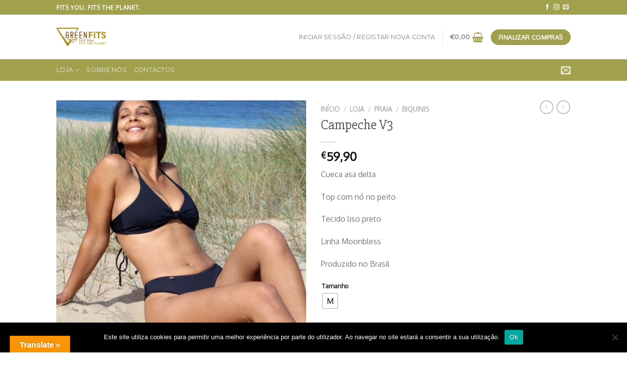

--- FILE ---
content_type: text/html; charset=UTF-8
request_url: https://www.greenfits.pt/http:/www.greenfits.pt/loja-2/categoria-produto/barra-v3/
body_size: 28732
content:
<!DOCTYPE html>
<html lang="pt-PT" class="loading-site no-js">
<head>
	<meta charset="UTF-8" />
	<link rel="profile" href="http://gmpg.org/xfn/11" />
	<link rel="pingback" href="https://www.greenfits.pt/xmlrpc.php" />

					<script>document.documentElement.className = document.documentElement.className + ' yes-js js_active js'</script>
			<script>(function(html){html.className = html.className.replace(/\bno-js\b/,'js')})(document.documentElement);</script>
<meta name='robots' content='index, follow, max-image-preview:large, max-snippet:-1, max-video-preview:-1' />
	<style>img:is([sizes="auto" i], [sizes^="auto," i]) { contain-intrinsic-size: 3000px 1500px }</style>
	<meta name="viewport" content="width=device-width, initial-scale=1" />
	<!-- This site is optimized with the Yoast SEO plugin v24.8.1 - https://yoast.com/wordpress/plugins/seo/ -->
	<title>Campeche V3 - GREENFITS</title>
	<meta name="description" content="Cuecas Com atilhos de ladoTop em triangulo, modelo cortininhaTecido liso pretoLinha MoonblessProduzido no Brasil" />
	<link rel="canonical" href="https://www.greenfits.pt/http:/www.greenfits.pt/loja-2/categoria-produto/barra-v3/" />
	<meta property="og:locale" content="pt_PT" />
	<meta property="og:type" content="article" />
	<meta property="og:title" content="Campeche V3 - GREENFITS" />
	<meta property="og:description" content="Cuecas Com atilhos de ladoTop em triangulo, modelo cortininhaTecido liso pretoLinha MoonblessProduzido no Brasil" />
	<meta property="og:url" content="https://www.greenfits.pt/http:/www.greenfits.pt/loja-2/categoria-produto/barra-v3/" />
	<meta property="og:site_name" content="GREENFITS" />
	<meta property="article:publisher" content="https://www.facebook.com/greenfits20" />
	<meta property="article:modified_time" content="2025-10-16T00:08:08+00:00" />
	<meta property="og:image" content="https://www.greenfits.pt/wp-content/uploads/2023/05/pose-10.jpg" />
	<meta property="og:image:width" content="800" />
	<meta property="og:image:height" content="800" />
	<meta property="og:image:type" content="image/jpeg" />
	<meta name="twitter:card" content="summary_large_image" />
	<meta name="twitter:label1" content="Tempo estimado de leitura" />
	<meta name="twitter:data1" content="1 minuto" />
	<script type="application/ld+json" class="yoast-schema-graph">{"@context":"https://schema.org","@graph":[{"@type":"WebPage","@id":"https://www.greenfits.pt/http:/www.greenfits.pt/loja-2/categoria-produto/barra-v3/","url":"https://www.greenfits.pt/http:/www.greenfits.pt/loja-2/categoria-produto/barra-v3/","name":"Campeche V3 - GREENFITS","isPartOf":{"@id":"https://www.greenfits.pt/#website"},"primaryImageOfPage":{"@id":"https://www.greenfits.pt/http:/www.greenfits.pt/loja-2/categoria-produto/barra-v3/#primaryimage"},"image":{"@id":"https://www.greenfits.pt/http:/www.greenfits.pt/loja-2/categoria-produto/barra-v3/#primaryimage"},"thumbnailUrl":"https://www.greenfits.pt/wp-content/uploads/2023/05/pose-10.jpg","datePublished":"2023-05-06T18:42:23+00:00","dateModified":"2025-10-16T00:08:08+00:00","description":"Cuecas Com atilhos de ladoTop em triangulo, modelo cortininhaTecido liso pretoLinha MoonblessProduzido no Brasil","breadcrumb":{"@id":"https://www.greenfits.pt/http:/www.greenfits.pt/loja-2/categoria-produto/barra-v3/#breadcrumb"},"inLanguage":"pt-PT","potentialAction":[{"@type":"ReadAction","target":["https://www.greenfits.pt/http:/www.greenfits.pt/loja-2/categoria-produto/barra-v3/"]}]},{"@type":"ImageObject","inLanguage":"pt-PT","@id":"https://www.greenfits.pt/http:/www.greenfits.pt/loja-2/categoria-produto/barra-v3/#primaryimage","url":"https://www.greenfits.pt/wp-content/uploads/2023/05/pose-10.jpg","contentUrl":"https://www.greenfits.pt/wp-content/uploads/2023/05/pose-10.jpg","width":800,"height":800},{"@type":"BreadcrumbList","@id":"https://www.greenfits.pt/http:/www.greenfits.pt/loja-2/categoria-produto/barra-v3/#breadcrumb","itemListElement":[{"@type":"ListItem","position":1,"name":"Início","item":"https://www.greenfits.pt/"},{"@type":"ListItem","position":2,"name":"Loja","item":"https://www.greenfits.pt/loja/"},{"@type":"ListItem","position":3,"name":"Campeche V3"}]},{"@type":"WebSite","@id":"https://www.greenfits.pt/#website","url":"https://www.greenfits.pt/","name":"GREENFITS","description":"Fits you. Fits the Planet.","publisher":{"@id":"https://www.greenfits.pt/#organization"},"potentialAction":[{"@type":"SearchAction","target":{"@type":"EntryPoint","urlTemplate":"https://www.greenfits.pt/?s={search_term_string}"},"query-input":{"@type":"PropertyValueSpecification","valueRequired":true,"valueName":"search_term_string"}}],"inLanguage":"pt-PT"},{"@type":"Organization","@id":"https://www.greenfits.pt/#organization","name":"GREENFITS","url":"https://www.greenfits.pt/","logo":{"@type":"ImageObject","inLanguage":"pt-PT","@id":"https://www.greenfits.pt/#/schema/logo/image/","url":"https://www.greenfits.pt/wp-content/uploads/2023/06/logo-copy.png","contentUrl":"https://www.greenfits.pt/wp-content/uploads/2023/06/logo-copy.png","width":3543,"height":1329,"caption":"GREENFITS"},"image":{"@id":"https://www.greenfits.pt/#/schema/logo/image/"},"sameAs":["https://www.facebook.com/greenfits20","https://www.instagram.com/greenfits20/"]}]}</script>
	<!-- / Yoast SEO plugin. -->


<link rel='dns-prefetch' href='//translate.google.com' />
<link rel='dns-prefetch' href='//fonts.googleapis.com' />
<link href='https://fonts.gstatic.com' crossorigin rel='preconnect' />
<link rel='prefetch' href='https://www.greenfits.pt/wp-content/themes/flatsome/assets/js/flatsome.js?ver=e1ad26bd5672989785e1' />
<link rel='prefetch' href='https://www.greenfits.pt/wp-content/themes/flatsome/assets/js/chunk.slider.js?ver=3.19.11' />
<link rel='prefetch' href='https://www.greenfits.pt/wp-content/themes/flatsome/assets/js/chunk.popups.js?ver=3.19.11' />
<link rel='prefetch' href='https://www.greenfits.pt/wp-content/themes/flatsome/assets/js/chunk.tooltips.js?ver=3.19.11' />
<link rel='prefetch' href='https://www.greenfits.pt/wp-content/themes/flatsome/assets/js/woocommerce.js?ver=dd6035ce106022a74757' />
<link rel="alternate" type="application/rss+xml" title="GREENFITS &raquo; Feed" href="https://www.greenfits.pt/feed/" />
<link rel="alternate" type="application/rss+xml" title="GREENFITS &raquo; Feed de comentários" href="https://www.greenfits.pt/comments/feed/" />
<link rel="alternate" type="application/rss+xml" title="Feed de comentários de GREENFITS &raquo; Campeche V3" href="https://www.greenfits.pt/http:/www.greenfits.pt/loja-2/categoria-produto/barra-v3/feed/" />
<script>
window._wpemojiSettings = {"baseUrl":"https:\/\/s.w.org\/images\/core\/emoji\/15.1.0\/72x72\/","ext":".png","svgUrl":"https:\/\/s.w.org\/images\/core\/emoji\/15.1.0\/svg\/","svgExt":".svg","source":{"concatemoji":"https:\/\/www.greenfits.pt\/wp-includes\/js\/wp-emoji-release.min.js?ver=6.8.1"}};
/*! This file is auto-generated */
!function(i,n){var o,s,e;function c(e){try{var t={supportTests:e,timestamp:(new Date).valueOf()};sessionStorage.setItem(o,JSON.stringify(t))}catch(e){}}function p(e,t,n){e.clearRect(0,0,e.canvas.width,e.canvas.height),e.fillText(t,0,0);var t=new Uint32Array(e.getImageData(0,0,e.canvas.width,e.canvas.height).data),r=(e.clearRect(0,0,e.canvas.width,e.canvas.height),e.fillText(n,0,0),new Uint32Array(e.getImageData(0,0,e.canvas.width,e.canvas.height).data));return t.every(function(e,t){return e===r[t]})}function u(e,t,n){switch(t){case"flag":return n(e,"\ud83c\udff3\ufe0f\u200d\u26a7\ufe0f","\ud83c\udff3\ufe0f\u200b\u26a7\ufe0f")?!1:!n(e,"\ud83c\uddfa\ud83c\uddf3","\ud83c\uddfa\u200b\ud83c\uddf3")&&!n(e,"\ud83c\udff4\udb40\udc67\udb40\udc62\udb40\udc65\udb40\udc6e\udb40\udc67\udb40\udc7f","\ud83c\udff4\u200b\udb40\udc67\u200b\udb40\udc62\u200b\udb40\udc65\u200b\udb40\udc6e\u200b\udb40\udc67\u200b\udb40\udc7f");case"emoji":return!n(e,"\ud83d\udc26\u200d\ud83d\udd25","\ud83d\udc26\u200b\ud83d\udd25")}return!1}function f(e,t,n){var r="undefined"!=typeof WorkerGlobalScope&&self instanceof WorkerGlobalScope?new OffscreenCanvas(300,150):i.createElement("canvas"),a=r.getContext("2d",{willReadFrequently:!0}),o=(a.textBaseline="top",a.font="600 32px Arial",{});return e.forEach(function(e){o[e]=t(a,e,n)}),o}function t(e){var t=i.createElement("script");t.src=e,t.defer=!0,i.head.appendChild(t)}"undefined"!=typeof Promise&&(o="wpEmojiSettingsSupports",s=["flag","emoji"],n.supports={everything:!0,everythingExceptFlag:!0},e=new Promise(function(e){i.addEventListener("DOMContentLoaded",e,{once:!0})}),new Promise(function(t){var n=function(){try{var e=JSON.parse(sessionStorage.getItem(o));if("object"==typeof e&&"number"==typeof e.timestamp&&(new Date).valueOf()<e.timestamp+604800&&"object"==typeof e.supportTests)return e.supportTests}catch(e){}return null}();if(!n){if("undefined"!=typeof Worker&&"undefined"!=typeof OffscreenCanvas&&"undefined"!=typeof URL&&URL.createObjectURL&&"undefined"!=typeof Blob)try{var e="postMessage("+f.toString()+"("+[JSON.stringify(s),u.toString(),p.toString()].join(",")+"));",r=new Blob([e],{type:"text/javascript"}),a=new Worker(URL.createObjectURL(r),{name:"wpTestEmojiSupports"});return void(a.onmessage=function(e){c(n=e.data),a.terminate(),t(n)})}catch(e){}c(n=f(s,u,p))}t(n)}).then(function(e){for(var t in e)n.supports[t]=e[t],n.supports.everything=n.supports.everything&&n.supports[t],"flag"!==t&&(n.supports.everythingExceptFlag=n.supports.everythingExceptFlag&&n.supports[t]);n.supports.everythingExceptFlag=n.supports.everythingExceptFlag&&!n.supports.flag,n.DOMReady=!1,n.readyCallback=function(){n.DOMReady=!0}}).then(function(){return e}).then(function(){var e;n.supports.everything||(n.readyCallback(),(e=n.source||{}).concatemoji?t(e.concatemoji):e.wpemoji&&e.twemoji&&(t(e.twemoji),t(e.wpemoji)))}))}((window,document),window._wpemojiSettings);
</script>
<style id='wp-emoji-styles-inline-css' type='text/css'>

	img.wp-smiley, img.emoji {
		display: inline !important;
		border: none !important;
		box-shadow: none !important;
		height: 1em !important;
		width: 1em !important;
		margin: 0 0.07em !important;
		vertical-align: -0.1em !important;
		background: none !important;
		padding: 0 !important;
	}
</style>
<style id='wp-block-library-inline-css' type='text/css'>
:root{--wp-admin-theme-color:#007cba;--wp-admin-theme-color--rgb:0,124,186;--wp-admin-theme-color-darker-10:#006ba1;--wp-admin-theme-color-darker-10--rgb:0,107,161;--wp-admin-theme-color-darker-20:#005a87;--wp-admin-theme-color-darker-20--rgb:0,90,135;--wp-admin-border-width-focus:2px;--wp-block-synced-color:#7a00df;--wp-block-synced-color--rgb:122,0,223;--wp-bound-block-color:var(--wp-block-synced-color)}@media (min-resolution:192dpi){:root{--wp-admin-border-width-focus:1.5px}}.wp-element-button{cursor:pointer}:root{--wp--preset--font-size--normal:16px;--wp--preset--font-size--huge:42px}:root .has-very-light-gray-background-color{background-color:#eee}:root .has-very-dark-gray-background-color{background-color:#313131}:root .has-very-light-gray-color{color:#eee}:root .has-very-dark-gray-color{color:#313131}:root .has-vivid-green-cyan-to-vivid-cyan-blue-gradient-background{background:linear-gradient(135deg,#00d084,#0693e3)}:root .has-purple-crush-gradient-background{background:linear-gradient(135deg,#34e2e4,#4721fb 50%,#ab1dfe)}:root .has-hazy-dawn-gradient-background{background:linear-gradient(135deg,#faaca8,#dad0ec)}:root .has-subdued-olive-gradient-background{background:linear-gradient(135deg,#fafae1,#67a671)}:root .has-atomic-cream-gradient-background{background:linear-gradient(135deg,#fdd79a,#004a59)}:root .has-nightshade-gradient-background{background:linear-gradient(135deg,#330968,#31cdcf)}:root .has-midnight-gradient-background{background:linear-gradient(135deg,#020381,#2874fc)}.has-regular-font-size{font-size:1em}.has-larger-font-size{font-size:2.625em}.has-normal-font-size{font-size:var(--wp--preset--font-size--normal)}.has-huge-font-size{font-size:var(--wp--preset--font-size--huge)}.has-text-align-center{text-align:center}.has-text-align-left{text-align:left}.has-text-align-right{text-align:right}#end-resizable-editor-section{display:none}.aligncenter{clear:both}.items-justified-left{justify-content:flex-start}.items-justified-center{justify-content:center}.items-justified-right{justify-content:flex-end}.items-justified-space-between{justify-content:space-between}.screen-reader-text{border:0;clip-path:inset(50%);height:1px;margin:-1px;overflow:hidden;padding:0;position:absolute;width:1px;word-wrap:normal!important}.screen-reader-text:focus{background-color:#ddd;clip-path:none;color:#444;display:block;font-size:1em;height:auto;left:5px;line-height:normal;padding:15px 23px 14px;text-decoration:none;top:5px;width:auto;z-index:100000}html :where(.has-border-color){border-style:solid}html :where([style*=border-top-color]){border-top-style:solid}html :where([style*=border-right-color]){border-right-style:solid}html :where([style*=border-bottom-color]){border-bottom-style:solid}html :where([style*=border-left-color]){border-left-style:solid}html :where([style*=border-width]){border-style:solid}html :where([style*=border-top-width]){border-top-style:solid}html :where([style*=border-right-width]){border-right-style:solid}html :where([style*=border-bottom-width]){border-bottom-style:solid}html :where([style*=border-left-width]){border-left-style:solid}html :where(img[class*=wp-image-]){height:auto;max-width:100%}:where(figure){margin:0 0 1em}html :where(.is-position-sticky){--wp-admin--admin-bar--position-offset:var(--wp-admin--admin-bar--height,0px)}@media screen and (max-width:600px){html :where(.is-position-sticky){--wp-admin--admin-bar--position-offset:0px}}
</style>
<link rel='stylesheet' id='contact-form-7-css' href='https://www.greenfits.pt/wp-content/plugins/contact-form-7/includes/css/styles.css?ver=6.0.5' type='text/css' media='all' />
<link rel='stylesheet' id='cookie-notice-front-css' href='https://www.greenfits.pt/wp-content/plugins/cookie-notice/css/front.min.css?ver=2.5.6' type='text/css' media='all' />
<link rel='stylesheet' id='google-language-translator-css' href='https://www.greenfits.pt/wp-content/plugins/google-language-translator/css/style.css?ver=6.0.20' type='text/css' media='' />
<link rel='stylesheet' id='glt-toolbar-styles-css' href='https://www.greenfits.pt/wp-content/plugins/google-language-translator/css/toolbar.css?ver=6.0.20' type='text/css' media='' />
<link rel='stylesheet' id='wpsm_ac-font-awesome-front-css' href='https://www.greenfits.pt/wp-content/plugins/responsive-accordion-and-collapse/css/font-awesome/css/font-awesome.min.css?ver=6.8.1' type='text/css' media='all' />
<link rel='stylesheet' id='wpsm_ac_bootstrap-front-css' href='https://www.greenfits.pt/wp-content/plugins/responsive-accordion-and-collapse/css/bootstrap-front.css?ver=6.8.1' type='text/css' media='all' />
<link rel='stylesheet' id='photoswipe-css' href='https://www.greenfits.pt/wp-content/plugins/woocommerce/assets/css/photoswipe/photoswipe.min.css?ver=9.8.3' type='text/css' media='all' />
<link rel='stylesheet' id='photoswipe-default-skin-css' href='https://www.greenfits.pt/wp-content/plugins/woocommerce/assets/css/photoswipe/default-skin/default-skin.min.css?ver=9.8.3' type='text/css' media='all' />
<style id='woocommerce-inline-inline-css' type='text/css'>
.woocommerce form .form-row .required { visibility: visible; }
</style>
<link rel='stylesheet' id='woo-variation-swatches-css' href='https://www.greenfits.pt/wp-content/plugins/woo-variation-swatches/assets/css/frontend.min.css?ver=1743610191' type='text/css' media='all' />
<style id='woo-variation-swatches-inline-css' type='text/css'>
:root {
--wvs-tick:url("data:image/svg+xml;utf8,%3Csvg filter='drop-shadow(0px 0px 2px rgb(0 0 0 / .8))' xmlns='http://www.w3.org/2000/svg'  viewBox='0 0 30 30'%3E%3Cpath fill='none' stroke='%23ffffff' stroke-linecap='round' stroke-linejoin='round' stroke-width='4' d='M4 16L11 23 27 7'/%3E%3C/svg%3E");

--wvs-cross:url("data:image/svg+xml;utf8,%3Csvg filter='drop-shadow(0px 0px 5px rgb(255 255 255 / .6))' xmlns='http://www.w3.org/2000/svg' width='72px' height='72px' viewBox='0 0 24 24'%3E%3Cpath fill='none' stroke='%23ff0000' stroke-linecap='round' stroke-width='0.6' d='M5 5L19 19M19 5L5 19'/%3E%3C/svg%3E");
--wvs-single-product-item-width:30px;
--wvs-single-product-item-height:30px;
--wvs-single-product-item-font-size:16px}
</style>
<link rel='stylesheet' id='brands-styles-css' href='https://www.greenfits.pt/wp-content/plugins/woocommerce/assets/css/brands.css?ver=9.8.3' type='text/css' media='all' />
<link rel='stylesheet' id='flatsome-woocommerce-wishlist-css' href='https://www.greenfits.pt/wp-content/themes/flatsome/inc/integrations/wc-yith-wishlist/wishlist.css?ver=3.19.11' type='text/css' media='all' />
<link rel='stylesheet' id='flexible-shipping-free-shipping-css' href='https://www.greenfits.pt/wp-content/plugins/flexible-shipping/assets/dist/css/free-shipping.css?ver=6.0.0.2' type='text/css' media='all' />
<link rel='stylesheet' id='flatsome-main-css' href='https://www.greenfits.pt/wp-content/themes/flatsome/assets/css/flatsome.css?ver=3.19.11' type='text/css' media='all' />
<style id='flatsome-main-inline-css' type='text/css'>
@font-face {
				font-family: "fl-icons";
				font-display: block;
				src: url(https://www.greenfits.pt/wp-content/themes/flatsome/assets/css/icons/fl-icons.eot?v=3.19.11);
				src:
					url(https://www.greenfits.pt/wp-content/themes/flatsome/assets/css/icons/fl-icons.eot#iefix?v=3.19.11) format("embedded-opentype"),
					url(https://www.greenfits.pt/wp-content/themes/flatsome/assets/css/icons/fl-icons.woff2?v=3.19.11) format("woff2"),
					url(https://www.greenfits.pt/wp-content/themes/flatsome/assets/css/icons/fl-icons.ttf?v=3.19.11) format("truetype"),
					url(https://www.greenfits.pt/wp-content/themes/flatsome/assets/css/icons/fl-icons.woff?v=3.19.11) format("woff"),
					url(https://www.greenfits.pt/wp-content/themes/flatsome/assets/css/icons/fl-icons.svg?v=3.19.11#fl-icons) format("svg");
			}
</style>
<link rel='stylesheet' id='flatsome-shop-css' href='https://www.greenfits.pt/wp-content/themes/flatsome/assets/css/flatsome-shop.css?ver=3.19.11' type='text/css' media='all' />
<link rel='stylesheet' id='flatsome-style-css' href='https://www.greenfits.pt/wp-content/themes/flatsome/style.css?ver=3.19.11' type='text/css' media='all' />
<link rel='stylesheet' id='flatsome-googlefonts-css' href='//fonts.googleapis.com/css?family=Slabo+27px%3Aregular%2Cregular%7COxygen%3Aregular%2Cregular%7CMontserrat%3Aregular%2Cregular%7CDancing+Script%3Aregular%2Cregular&#038;display=swap&#038;ver=3.9' type='text/css' media='all' />
<script type="text/javascript">
            window._nslDOMReady = function (callback) {
                if ( document.readyState === "complete" || document.readyState === "interactive" ) {
                    callback();
                } else {
                    document.addEventListener( "DOMContentLoaded", callback );
                }
            };
            </script><script id="cookie-notice-front-js-before">
var cnArgs = {"ajaxUrl":"https:\/\/www.greenfits.pt\/wp-admin\/admin-ajax.php","nonce":"bc64b2e7f9","hideEffect":"fade","position":"bottom","onScroll":false,"onScrollOffset":100,"onClick":false,"cookieName":"cookie_notice_accepted","cookieTime":2592000,"cookieTimeRejected":2592000,"globalCookie":false,"redirection":false,"cache":false,"revokeCookies":false,"revokeCookiesOpt":"automatic"};
</script>
<script src="https://www.greenfits.pt/wp-content/plugins/cookie-notice/js/front.min.js?ver=2.5.6" id="cookie-notice-front-js"></script>
<script src="https://www.greenfits.pt/wp-includes/js/jquery/jquery.min.js?ver=3.7.1" id="jquery-core-js"></script>
<script src="https://www.greenfits.pt/wp-includes/js/jquery/jquery-migrate.min.js?ver=3.4.1" id="jquery-migrate-js"></script>
<script src="https://www.greenfits.pt/wp-content/plugins/woocommerce/assets/js/jquery-blockui/jquery.blockUI.min.js?ver=2.7.0-wc.9.8.3" id="jquery-blockui-js" data-wp-strategy="defer"></script>
<script id="wc-add-to-cart-js-extra">
var wc_add_to_cart_params = {"ajax_url":"\/wp-admin\/admin-ajax.php","wc_ajax_url":"\/?wc-ajax=%%endpoint%%","i18n_view_cart":"Ver carrinho","cart_url":"https:\/\/www.greenfits.pt\/carrinho\/","is_cart":"","cart_redirect_after_add":"no"};
</script>
<script src="https://www.greenfits.pt/wp-content/plugins/woocommerce/assets/js/frontend/add-to-cart.min.js?ver=9.8.3" id="wc-add-to-cart-js" defer data-wp-strategy="defer"></script>
<script src="https://www.greenfits.pt/wp-content/plugins/woocommerce/assets/js/photoswipe/photoswipe.min.js?ver=4.1.1-wc.9.8.3" id="photoswipe-js" defer data-wp-strategy="defer"></script>
<script src="https://www.greenfits.pt/wp-content/plugins/woocommerce/assets/js/photoswipe/photoswipe-ui-default.min.js?ver=4.1.1-wc.9.8.3" id="photoswipe-ui-default-js" defer data-wp-strategy="defer"></script>
<script id="wc-single-product-js-extra">
var wc_single_product_params = {"i18n_required_rating_text":"Seleccione uma classifica\u00e7\u00e3o","i18n_rating_options":["1 of 5 stars","2 of 5 stars","3 of 5 stars","4 of 5 stars","5 of 5 stars"],"i18n_product_gallery_trigger_text":"View full-screen image gallery","review_rating_required":"yes","flexslider":{"rtl":false,"animation":"slide","smoothHeight":true,"directionNav":false,"controlNav":"thumbnails","slideshow":false,"animationSpeed":500,"animationLoop":false,"allowOneSlide":false},"zoom_enabled":"","zoom_options":[],"photoswipe_enabled":"1","photoswipe_options":{"shareEl":false,"closeOnScroll":false,"history":false,"hideAnimationDuration":0,"showAnimationDuration":0},"flexslider_enabled":""};
</script>
<script src="https://www.greenfits.pt/wp-content/plugins/woocommerce/assets/js/frontend/single-product.min.js?ver=9.8.3" id="wc-single-product-js" defer data-wp-strategy="defer"></script>
<script src="https://www.greenfits.pt/wp-content/plugins/woocommerce/assets/js/js-cookie/js.cookie.min.js?ver=2.1.4-wc.9.8.3" id="js-cookie-js" data-wp-strategy="defer"></script>
<link rel="https://api.w.org/" href="https://www.greenfits.pt/wp-json/" /><link rel="alternate" title="JSON" type="application/json" href="https://www.greenfits.pt/wp-json/wp/v2/product/2771" /><link rel="EditURI" type="application/rsd+xml" title="RSD" href="https://www.greenfits.pt/xmlrpc.php?rsd" />
<meta name="generator" content="WordPress 6.8.1" />
<meta name="generator" content="WooCommerce 9.8.3" />
<link rel='shortlink' href='https://www.greenfits.pt/?p=2771' />
<link rel="alternate" title="oEmbed (JSON)" type="application/json+oembed" href="https://www.greenfits.pt/wp-json/oembed/1.0/embed?url=https%3A%2F%2Fwww.greenfits.pt%2Fhttp%3A%2Fwww.greenfits.pt%2Floja-2%2Fcategoria-produto%2Fbarra-v3%2F" />
<link rel="alternate" title="oEmbed (XML)" type="text/xml+oembed" href="https://www.greenfits.pt/wp-json/oembed/1.0/embed?url=https%3A%2F%2Fwww.greenfits.pt%2Fhttp%3A%2Fwww.greenfits.pt%2Floja-2%2Fcategoria-produto%2Fbarra-v3%2F&#038;format=xml" />
<style>p.hello{font-size:12px;color:darkgray;}#google_language_translator,#flags{text-align:left;}#google_language_translator{clear:both;}#flags{width:165px;}#flags a{display:inline-block;margin-right:2px;}#google_language_translator{width:auto!important;}div.skiptranslate.goog-te-gadget{display:inline!important;}.goog-tooltip{display: none!important;}.goog-tooltip:hover{display: none!important;}.goog-text-highlight{background-color:transparent!important;border:none!important;box-shadow:none!important;}#google_language_translator select.goog-te-combo{color:#32373c;}#google_language_translator{color:transparent;}body{top:0px!important;}#goog-gt-{display:none!important;}font font{background-color:transparent!important;box-shadow:none!important;position:initial!important;}#glt-translate-trigger{left:20px;right:auto;}#glt-translate-trigger > span{color:#ffffff;}#glt-translate-trigger{background:#f89406;}.goog-te-gadget .goog-te-combo{width:100%;}</style><!-- Analytics by WP Statistics - https://wp-statistics.com -->
	<noscript><style>.woocommerce-product-gallery{ opacity: 1 !important; }</style></noscript>
				<script  type="text/javascript">
				!function(f,b,e,v,n,t,s){if(f.fbq)return;n=f.fbq=function(){n.callMethod?
					n.callMethod.apply(n,arguments):n.queue.push(arguments)};if(!f._fbq)f._fbq=n;
					n.push=n;n.loaded=!0;n.version='2.0';n.queue=[];t=b.createElement(e);t.async=!0;
					t.src=v;s=b.getElementsByTagName(e)[0];s.parentNode.insertBefore(t,s)}(window,
					document,'script','https://connect.facebook.net/en_US/fbevents.js');
			</script>
			<!-- WooCommerce Facebook Integration Begin -->
			<script  type="text/javascript">

				fbq('init', '885720866599585', {}, {
    "agent": "woocommerce-9.8.3-3.4.4"
});

				fbq( 'track', 'PageView', {
    "source": "woocommerce",
    "version": "9.8.3",
    "pluginVersion": "3.4.4"
} );

				document.addEventListener( 'DOMContentLoaded', function() {
					// Insert placeholder for events injected when a product is added to the cart through AJAX.
					document.body.insertAdjacentHTML( 'beforeend', '<div class=\"wc-facebook-pixel-event-placeholder\"></div>' );
				}, false );

			</script>
			<!-- WooCommerce Facebook Integration End -->
			<link rel="icon" href="https://www.greenfits.pt/wp-content/uploads/2023/11/cropped-logo-gf-2-32x32.jpg" sizes="32x32" />
<link rel="icon" href="https://www.greenfits.pt/wp-content/uploads/2023/11/cropped-logo-gf-2-192x192.jpg" sizes="192x192" />
<link rel="apple-touch-icon" href="https://www.greenfits.pt/wp-content/uploads/2023/11/cropped-logo-gf-2-180x180.jpg" />
<meta name="msapplication-TileImage" content="https://www.greenfits.pt/wp-content/uploads/2023/11/cropped-logo-gf-2-270x270.jpg" />
<style id="custom-css" type="text/css">:root {--primary-color: #dfdf9a;--fs-color-primary: #dfdf9a;--fs-color-secondary: #896421;--fs-color-success: #7a9c59;--fs-color-alert: #b20000;--fs-experimental-link-color: #bbd3a5;--fs-experimental-link-color-hover: #896421;}.tooltipster-base {--tooltip-color: #fff;--tooltip-bg-color: #000;}.off-canvas-right .mfp-content, .off-canvas-left .mfp-content {--drawer-width: 300px;}.off-canvas .mfp-content.off-canvas-cart {--drawer-width: 360px;}.header-main{height: 91px}#logo img{max-height: 91px}#logo{width:175px;}.header-bottom{min-height: 43px}.header-top{min-height: 30px}.transparent .header-main{height: 30px}.transparent #logo img{max-height: 30px}.has-transparent + .page-title:first-of-type,.has-transparent + #main > .page-title,.has-transparent + #main > div > .page-title,.has-transparent + #main .page-header-wrapper:first-of-type .page-title{padding-top: 110px;}.header.show-on-scroll,.stuck .header-main{height:70px!important}.stuck #logo img{max-height: 70px!important}.header-bg-color {background-color: #ffffff}.header-bottom {background-color: #a0a04d}.top-bar-nav > li > a{line-height: 16px }.header-main .nav > li > a{line-height: 16px }.header-bottom-nav > li > a{line-height: 16px }@media (max-width: 549px) {.header-main{height: 70px}#logo img{max-height: 70px}}.nav-dropdown{font-size:100%}.nav-dropdown-has-arrow li.has-dropdown:after{border-bottom-color: #bbd3a5;}.nav .nav-dropdown{background-color: #bbd3a5}.header-top{background-color:#a0a04d!important;}body{font-size: 100%;}@media screen and (max-width: 549px){body{font-size: 100%;}}body{font-family: Oxygen, sans-serif;}body {font-weight: 400;font-style: normal;}.nav > li > a {font-family: Montserrat, sans-serif;}.mobile-sidebar-levels-2 .nav > li > ul > li > a {font-family: Montserrat, sans-serif;}.nav > li > a,.mobile-sidebar-levels-2 .nav > li > ul > li > a {font-weight: 400;font-style: normal;}h1,h2,h3,h4,h5,h6,.heading-font, .off-canvas-center .nav-sidebar.nav-vertical > li > a{font-family: "Slabo 27px", sans-serif;}h1,h2,h3,h4,h5,h6,.heading-font,.banner h1,.banner h2 {font-weight: 400;font-style: normal;}.alt-font{font-family: "Dancing Script", sans-serif;}.alt-font {font-weight: 400!important;font-style: normal!important;}.header:not(.transparent) .header-bottom-nav.nav > li > a:hover,.header:not(.transparent) .header-bottom-nav.nav > li.active > a,.header:not(.transparent) .header-bottom-nav.nav > li.current > a,.header:not(.transparent) .header-bottom-nav.nav > li > a.active,.header:not(.transparent) .header-bottom-nav.nav > li > a.current{color: #896421;}.header-bottom-nav.nav-line-bottom > li > a:before,.header-bottom-nav.nav-line-grow > li > a:before,.header-bottom-nav.nav-line > li > a:before,.header-bottom-nav.nav-box > li > a:hover,.header-bottom-nav.nav-box > li.active > a,.header-bottom-nav.nav-pills > li > a:hover,.header-bottom-nav.nav-pills > li.active > a{color:#FFF!important;background-color: #896421;}.shop-page-title.featured-title .title-bg{ background-image: url(https://www.greenfits.pt/wp-content/uploads/2023/05/pose-10.jpg)!important;}@media screen and (min-width: 550px){.products .box-vertical .box-image{min-width: 300px!important;width: 300px!important;}}.header-main .social-icons,.header-main .cart-icon strong,.header-main .menu-title,.header-main .header-button > .button.is-outline,.header-main .nav > li > a > i:not(.icon-angle-down){color: #a0a04d!important;}.header-main .header-button > .button.is-outline,.header-main .cart-icon strong:after,.header-main .cart-icon strong{border-color: #a0a04d!important;}.header-main .header-button > .button:not(.is-outline){background-color: #a0a04d!important;}.header-main .current-dropdown .cart-icon strong,.header-main .header-button > .button:hover,.header-main .header-button > .button:hover i,.header-main .header-button > .button:hover span{color:#FFF!important;}.header-main .menu-title:hover,.header-main .social-icons a:hover,.header-main .header-button > .button.is-outline:hover,.header-main .nav > li > a:hover > i:not(.icon-angle-down){color: #a0a04d!important;}.header-main .current-dropdown .cart-icon strong,.header-main .header-button > .button:hover{background-color: #a0a04d!important;}.header-main .current-dropdown .cart-icon strong:after,.header-main .current-dropdown .cart-icon strong,.header-main .header-button > .button:hover{border-color: #a0a04d!important;}.absolute-footer, html{background-color: #fff}.nav-vertical-fly-out > li + li {border-top-width: 1px; border-top-style: solid;}.label-new.menu-item > a:after{content:"New";}.label-hot.menu-item > a:after{content:"Hot";}.label-sale.menu-item > a:after{content:"Sale";}.label-popular.menu-item > a:after{content:"Popular";}</style></head>

<body class="wp-singular product-template-default single single-product postid-2771 wp-theme-flatsome theme-flatsome cookies-not-set woocommerce woocommerce-page woocommerce-no-js woo-variation-swatches wvs-behavior-blur wvs-theme-flatsome wvs-show-label wvs-tooltip lightbox">


<a class="skip-link screen-reader-text" href="#main">Skip to content</a>

<div id="wrapper">

	
	<header id="header" class="header has-sticky sticky-jump">
		<div class="header-wrapper">
			<div id="top-bar" class="header-top hide-for-sticky nav-dark">
    <div class="flex-row container">
      <div class="flex-col hide-for-medium flex-left">
          <ul class="nav nav-left medium-nav-center nav-small  nav-divided">
              <li class="html custom html_topbar_left"><strong class="uppercase">FITS YOU. FITS THE PLANET.</strong></li>          </ul>
      </div>

      <div class="flex-col hide-for-medium flex-center">
          <ul class="nav nav-center nav-small  nav-divided">
                        </ul>
      </div>

      <div class="flex-col hide-for-medium flex-right">
         <ul class="nav top-bar-nav nav-right nav-small  nav-divided">
              <li class="html header-social-icons ml-0">
	<div class="social-icons follow-icons" ><a href="https://www.facebook.com/greenfitsoficiall/" target="_blank" data-label="Facebook" class="icon plain facebook tooltip" title="Follow on Facebook" aria-label="Follow on Facebook" rel="noopener nofollow" ><i class="icon-facebook" ></i></a><a href="http://www.instagram.com/greenfitsoficial" target="_blank" data-label="Instagram" class="icon plain instagram tooltip" title="Follow on Instagram" aria-label="Follow on Instagram" rel="noopener nofollow" ><i class="icon-instagram" ></i></a><a href="mailto:info@greenfits.pt" data-label="E-mail" target="_blank" class="icon plain email tooltip" title="Send us an email" aria-label="Send us an email" rel="nofollow noopener" ><i class="icon-envelop" ></i></a></div></li>
          </ul>
      </div>

            <div class="flex-col show-for-medium flex-grow">
          <ul class="nav nav-center nav-small mobile-nav  nav-divided">
              <li class="html custom html_topbar_left"><strong class="uppercase">FITS YOU. FITS THE PLANET.</strong></li>          </ul>
      </div>
      
    </div>
</div>
<div id="masthead" class="header-main ">
      <div class="header-inner flex-row container logo-left medium-logo-center" role="navigation">

          <!-- Logo -->
          <div id="logo" class="flex-col logo">
            
<!-- Header logo -->
<a href="https://www.greenfits.pt/" title="GREENFITS - Fits you. Fits the Planet." rel="home">
		<img width="500" height="450" src="https://www.greenfits.pt/wp-content/uploads/2023/11/logo-gf.jpg" class="header_logo header-logo" alt="GREENFITS"/><img  width="512" height="512" src="https://www.greenfits.pt/wp-content/uploads/2023/11/logogf.jpg" class="header-logo-dark" alt="GREENFITS"/></a>
          </div>

          <!-- Mobile Left Elements -->
          <div class="flex-col show-for-medium flex-left">
            <ul class="mobile-nav nav nav-left ">
              <li class="nav-icon has-icon">
  		<a href="#" data-open="#main-menu" data-pos="left" data-bg="main-menu-overlay" data-color="" class="is-small" aria-label="Menu" aria-controls="main-menu" aria-expanded="false">

		  <i class="icon-menu" ></i>
		  		</a>
	</li>
            </ul>
          </div>

          <!-- Left Elements -->
          <div class="flex-col hide-for-medium flex-left
            flex-grow">
            <ul class="header-nav header-nav-main nav nav-left  nav-uppercase" >
                          </ul>
          </div>

          <!-- Right Elements -->
          <div class="flex-col hide-for-medium flex-right">
            <ul class="header-nav header-nav-main nav nav-right  nav-uppercase">
              
<li class="account-item has-icon" >

	<a href="https://www.greenfits.pt/minha-conta/" class="nav-top-link nav-top-not-logged-in is-small" title="Iniciar sessão" data-open="#login-form-popup" >
					<span>
			Iniciar sessão / Registar nova conta			</span>
				</a>




</li>
<li class="header-divider"></li><li class="cart-item has-icon has-dropdown">

<a href="https://www.greenfits.pt/carrinho/" class="header-cart-link is-small" title="Carrinho" >

<span class="header-cart-title">
          <span class="cart-price"><span class="woocommerce-Price-amount amount"><bdi><span class="woocommerce-Price-currencySymbol">&euro;</span>0,00</bdi></span></span>
  </span>

    <i class="icon-shopping-basket"
    data-icon-label="0">
  </i>
  </a>

 <ul class="nav-dropdown nav-dropdown-simple dropdown-uppercase">
    <li class="html widget_shopping_cart">
      <div class="widget_shopping_cart_content">
        

	<div class="ux-mini-cart-empty flex flex-row-col text-center pt pb">
				<div class="ux-mini-cart-empty-icon">
			<svg xmlns="http://www.w3.org/2000/svg" viewBox="0 0 17 19" style="opacity:.1;height:80px;">
				<path d="M8.5 0C6.7 0 5.3 1.2 5.3 2.7v2H2.1c-.3 0-.6.3-.7.7L0 18.2c0 .4.2.8.6.8h15.7c.4 0 .7-.3.7-.7v-.1L15.6 5.4c0-.3-.3-.6-.7-.6h-3.2v-2c0-1.6-1.4-2.8-3.2-2.8zM6.7 2.7c0-.8.8-1.4 1.8-1.4s1.8.6 1.8 1.4v2H6.7v-2zm7.5 3.4 1.3 11.5h-14L2.8 6.1h2.5v1.4c0 .4.3.7.7.7.4 0 .7-.3.7-.7V6.1h3.5v1.4c0 .4.3.7.7.7s.7-.3.7-.7V6.1h2.6z" fill-rule="evenodd" clip-rule="evenodd" fill="currentColor"></path>
			</svg>
		</div>
				<p class="woocommerce-mini-cart__empty-message empty">Nenhum produto no carrinho.</p>
					<p class="return-to-shop">
				<a class="button primary wc-backward" href="https://www.greenfits.pt/loja/">
					Voltar para a loja				</a>
			</p>
				</div>


      </div>
    </li>
     </ul>

</li>
<li>
	<div class="cart-checkout-button header-button">
		<a href="https://www.greenfits.pt/finalizar-compra/" class=" button cart-checkout secondary is-small circle">
			<span class="hide-for-small">Finalizar compras</span>
			<span class="show-for-small">+</span>
		</a>
	</div>
</li>
            </ul>
          </div>

          <!-- Mobile Right Elements -->
          <div class="flex-col show-for-medium flex-right">
            <ul class="mobile-nav nav nav-right ">
              <li class="cart-item has-icon">


		<a href="https://www.greenfits.pt/carrinho/" class="header-cart-link is-small off-canvas-toggle nav-top-link" title="Carrinho" data-open="#cart-popup" data-class="off-canvas-cart" data-pos="right" >

    <i class="icon-shopping-basket"
    data-icon-label="0">
  </i>
  </a>


  <!-- Cart Sidebar Popup -->
  <div id="cart-popup" class="mfp-hide">
  <div class="cart-popup-inner inner-padding cart-popup-inner--sticky">
      <div class="cart-popup-title text-center">
          <span class="heading-font uppercase">Carrinho</span>
          <div class="is-divider"></div>
      </div>
	  <div class="widget_shopping_cart">
		  <div class="widget_shopping_cart_content">
			  

	<div class="ux-mini-cart-empty flex flex-row-col text-center pt pb">
				<div class="ux-mini-cart-empty-icon">
			<svg xmlns="http://www.w3.org/2000/svg" viewBox="0 0 17 19" style="opacity:.1;height:80px;">
				<path d="M8.5 0C6.7 0 5.3 1.2 5.3 2.7v2H2.1c-.3 0-.6.3-.7.7L0 18.2c0 .4.2.8.6.8h15.7c.4 0 .7-.3.7-.7v-.1L15.6 5.4c0-.3-.3-.6-.7-.6h-3.2v-2c0-1.6-1.4-2.8-3.2-2.8zM6.7 2.7c0-.8.8-1.4 1.8-1.4s1.8.6 1.8 1.4v2H6.7v-2zm7.5 3.4 1.3 11.5h-14L2.8 6.1h2.5v1.4c0 .4.3.7.7.7.4 0 .7-.3.7-.7V6.1h3.5v1.4c0 .4.3.7.7.7s.7-.3.7-.7V6.1h2.6z" fill-rule="evenodd" clip-rule="evenodd" fill="currentColor"></path>
			</svg>
		</div>
				<p class="woocommerce-mini-cart__empty-message empty">Nenhum produto no carrinho.</p>
					<p class="return-to-shop">
				<a class="button primary wc-backward" href="https://www.greenfits.pt/loja/">
					Voltar para a loja				</a>
			</p>
				</div>


		  </div>
	  </div>
               </div>
  </div>

</li>
            </ul>
          </div>

      </div>

            <div class="container"><div class="top-divider full-width"></div></div>
      </div>
<div id="wide-nav" class="header-bottom wide-nav nav-dark hide-for-medium">
    <div class="flex-row container">

                        <div class="flex-col hide-for-medium flex-left">
                <ul class="nav header-nav header-bottom-nav nav-left  nav-uppercase nav-prompts-overlay">
                    <li id="menu-item-44" class="menu-item menu-item-type-post_type menu-item-object-page menu-item-has-children menu-item-44 menu-item-design-default has-dropdown"><a href="https://www.greenfits.pt/loja-2/" class="nav-top-link" aria-expanded="false" aria-haspopup="menu">Loja<i class="icon-angle-down" ></i></a>
<ul class="sub-menu nav-dropdown nav-dropdown-simple dropdown-uppercase">
	<li id="menu-item-815" class="menu-item menu-item-type-post_type menu-item-object-page menu-item-has-children menu-item-815 nav-dropdown-col"><a href="https://www.greenfits.pt/acessorios/">Acessórios</a>
	<ul class="sub-menu nav-column nav-dropdown-simple dropdown-uppercase">
		<li id="menu-item-5174" class="menu-item menu-item-type-custom menu-item-object-custom menu-item-5174"><a href="https://www.greenfits.pt/categoria-produto/acessorios/brincos/">Brincos</a></li>
		<li id="menu-item-5175" class="menu-item menu-item-type-custom menu-item-object-custom menu-item-5175"><a href="https://www.greenfits.pt/categoria-produto/acessorios/elasticos-para-cabelo/">Elasticos Cabelo</a></li>
		<li id="menu-item-5176" class="menu-item menu-item-type-custom menu-item-object-custom menu-item-5176"><a href="https://www.greenfits.pt/categoria-produto/acessorios/fitas-para-cabelo/">Fitas Cabelo</a></li>
	</ul>
</li>
	<li id="menu-item-51" class="menu-item menu-item-type-post_type menu-item-object-page menu-item-has-children menu-item-51 nav-dropdown-col"><a href="https://www.greenfits.pt/fitness/">Fitness</a>
	<ul class="sub-menu nav-column nav-dropdown-simple dropdown-uppercase">
		<li id="menu-item-5177" class="menu-item menu-item-type-custom menu-item-object-custom menu-item-5177"><a href="https://www.greenfits.pt/categoria-produto/leggings-pt/">Leggings</a></li>
		<li id="menu-item-5178" class="menu-item menu-item-type-custom menu-item-object-custom menu-item-5178"><a href="https://www.greenfits.pt/categoria-produto/fitness/macacoes/">Macacões</a></li>
		<li id="menu-item-5179" class="menu-item menu-item-type-custom menu-item-object-custom menu-item-5179"><a href="https://www.greenfits.pt/categoria-produto/fitness/tops/">Tops</a></li>
		<li id="menu-item-5180" class="menu-item menu-item-type-custom menu-item-object-custom menu-item-5180"><a href="https://www.greenfits.pt/categoria-produto/fitness/t-shirts/">T-shirts</a></li>
		<li id="menu-item-5181" class="menu-item menu-item-type-custom menu-item-object-custom menu-item-5181"><a href="https://www.greenfits.pt/categoria-produto/fitness/saias-e-calcoes/">Saias e Calções</a></li>
		<li id="menu-item-5182" class="menu-item menu-item-type-custom menu-item-object-custom menu-item-5182"><a href="https://www.greenfits.pt/categoria-produto/fitness/sweats/">Sweats</a></li>
	</ul>
</li>
	<li id="menu-item-50" class="menu-item menu-item-type-post_type menu-item-object-page menu-item-has-children menu-item-50 nav-dropdown-col"><a href="https://www.greenfits.pt/praia/">Praia</a>
	<ul class="sub-menu nav-column nav-dropdown-simple dropdown-uppercase">
		<li id="menu-item-5183" class="menu-item menu-item-type-custom menu-item-object-custom menu-item-5183"><a href="https://www.greenfits.pt/categoria-produto/praia/biquinis/">Biquinis</a></li>
		<li id="menu-item-5184" class="menu-item menu-item-type-custom menu-item-object-custom menu-item-5184"><a href="https://www.greenfits.pt/categoria-produto/praia/fatos-de-banho/">Fatos de Banho</a></li>
	</ul>
</li>
</ul>
</li>
<li id="menu-item-56" class="menu-item menu-item-type-post_type menu-item-object-page menu-item-56 menu-item-design-default"><a href="https://www.greenfits.pt/sobre-nos/" class="nav-top-link">Sobre Nós</a></li>
<li id="menu-item-45" class="menu-item menu-item-type-post_type menu-item-object-page menu-item-45 menu-item-design-default"><a href="https://www.greenfits.pt/contactos/" class="nav-top-link">Contactos</a></li>
                </ul>
            </div>
            
            
                        <div class="flex-col hide-for-medium flex-right flex-grow">
              <ul class="nav header-nav header-bottom-nav nav-right  nav-uppercase nav-prompts-overlay">
                   <li class="header-newsletter-item has-icon">

<a href="#header-newsletter-signup" class="tooltip is-small"
  title="Sign up for Newsletter">

      <i class="icon-envelop"></i>
  
  </a>
	<div id="header-newsletter-signup"
	     class="lightbox-by-id lightbox-content mfp-hide lightbox-white "
	     style="max-width:700px ;padding:0px">
		
  <div class="banner has-hover" id="banner-1406902114">
          <div class="banner-inner fill">
        <div class="banner-bg fill" >
            <img src="https://www.greenfits.pt/wp-content/themes/flatsome/assets/img/missing.jpg" class="bg" alt="" />                        <div class="overlay"></div>            
	<div class="is-border is-dashed"
		style="border-color:rgba(255,255,255,.3);border-width:2px 2px 2px 2px;margin:10px;">
	</div>
                    </div>
		
        <div class="banner-layers container">
            <div class="fill banner-link"></div>               <div id="text-box-1675033705" class="text-box banner-layer x10 md-x10 lg-x10 y50 md-y50 lg-y50 res-text">
                     <div data-animate="fadeInUp">           <div class="text-box-content text dark">
              
              <div class="text-inner text-left">
                  <h3 class="uppercase">Sign up for Newsletter</h3><p class="lead">Signup for our newsletter to get notified about sales and new products. Add any text here or remove it.</p><p class="wpcf7-contact-form-not-found"><strong>Erro:</strong> Formulário de contacto não encontrado.</p>              </div>
           </div>
       </div>                     
<style>
#text-box-1675033705 {
  width: 60%;
}
#text-box-1675033705 .text-box-content {
  font-size: 100%;
}
@media (min-width:550px) {
  #text-box-1675033705 {
    width: 50%;
  }
}
</style>
    </div>
         </div>
      </div>

            
<style>
#banner-1406902114 {
  padding-top: 500px;
}
#banner-1406902114 .overlay {
  background-color: rgba(0,0,0,.4);
}
</style>
  </div>

	</div>
	
	</li>
              </ul>
            </div>
            
            
    </div>
</div>

<div class="header-bg-container fill"><div class="header-bg-image fill"></div><div class="header-bg-color fill"></div></div>		</div>
	</header>

	
	<main id="main" class="">

	<div class="shop-container">

		
			<div class="container">
	<div class="woocommerce-notices-wrapper"></div></div>
<div id="product-2771" class="product type-product post-2771 status-publish first instock product_cat-biquinis product_tag-agua product_tag-beach product_tag-beleza product_tag-estilista product_tag-estilo product_tag-fashion product_tag-festa product_tag-goodvibes product_tag-greenfits product_tag-moda product_tag-praia product_tag-reciclado product_tag-sofia-fernandes product_tag-summer product_tag-sustentavel product_tag-tecido-biodegradavel product_tag-usual product_tag-verao has-post-thumbnail taxable shipping-taxable purchasable product-type-variable">
	<div class="product-container">

<div class="product-main">
	<div class="row content-row mb-0">

		<div class="product-gallery col large-6">
						
<div class="product-images relative mb-half has-hover woocommerce-product-gallery woocommerce-product-gallery--with-images woocommerce-product-gallery--columns-4 images" data-columns="4">

  <div class="badge-container is-larger absolute left top z-1">

</div>

  <div class="image-tools absolute top show-on-hover right z-3">
    		<div class="wishlist-icon">
			<button class="wishlist-button button is-outline circle icon" aria-label="Wishlist">
				<i class="icon-heart" ></i>			</button>
			<div class="wishlist-popup dark">
				
<div
	class="yith-wcwl-add-to-wishlist add-to-wishlist-2771 yith-wcwl-add-to-wishlist--link-style yith-wcwl-add-to-wishlist--single wishlist-fragment on-first-load"
	data-fragment-ref="2771"
	data-fragment-options="{&quot;base_url&quot;:&quot;&quot;,&quot;product_id&quot;:2771,&quot;parent_product_id&quot;:0,&quot;product_type&quot;:&quot;variable&quot;,&quot;is_single&quot;:true,&quot;in_default_wishlist&quot;:false,&quot;show_view&quot;:true,&quot;browse_wishlist_text&quot;:&quot;Browse wishlist&quot;,&quot;already_in_wishslist_text&quot;:&quot;The product is already in your wishlist!&quot;,&quot;product_added_text&quot;:&quot;Produto adicionado!&quot;,&quot;available_multi_wishlist&quot;:false,&quot;disable_wishlist&quot;:false,&quot;show_count&quot;:false,&quot;ajax_loading&quot;:false,&quot;loop_position&quot;:&quot;after_add_to_cart&quot;,&quot;item&quot;:&quot;add_to_wishlist&quot;}"
>
			
			<!-- ADD TO WISHLIST -->
			
<div class="yith-wcwl-add-button">
		<a
		href="?add_to_wishlist=2771&#038;_wpnonce=d4e1142812"
		class="add_to_wishlist single_add_to_wishlist"
		data-product-id="2771"
		data-product-type="variable"
		data-original-product-id="0"
		data-title="Add to wishlist"
		rel="nofollow"
	>
		<svg id="yith-wcwl-icon-heart-outline" class="yith-wcwl-icon-svg" fill="none" stroke-width="1.5" stroke="currentColor" viewBox="0 0 24 24" xmlns="http://www.w3.org/2000/svg">
  <path stroke-linecap="round" stroke-linejoin="round" d="M21 8.25c0-2.485-2.099-4.5-4.688-4.5-1.935 0-3.597 1.126-4.312 2.733-.715-1.607-2.377-2.733-4.313-2.733C5.1 3.75 3 5.765 3 8.25c0 7.22 9 12 9 12s9-4.78 9-12Z"></path>
</svg>		<span>Add to wishlist</span>
	</a>
</div>

			<!-- COUNT TEXT -->
			
			</div>
			</div>
		</div>
		  </div>

  <div class="woocommerce-product-gallery__wrapper product-gallery-slider slider slider-nav-small mb-half"
        data-flickity-options='{
                "cellAlign": "center",
                "wrapAround": true,
                "autoPlay": false,
                "prevNextButtons":true,
                "adaptiveHeight": true,
                "imagesLoaded": true,
                "lazyLoad": 1,
                "dragThreshold" : 15,
                "pageDots": false,
                "rightToLeft": false       }'>
    <div data-thumb="https://www.greenfits.pt/wp-content/uploads/2023/05/pose-10-100x100.jpg" data-thumb-alt="Campeche V3" data-thumb-srcset="https://www.greenfits.pt/wp-content/uploads/2023/05/pose-10-100x100.jpg 100w, https://www.greenfits.pt/wp-content/uploads/2023/05/pose-10-300x300.jpg 300w, https://www.greenfits.pt/wp-content/uploads/2023/05/pose-10-150x150.jpg 150w, https://www.greenfits.pt/wp-content/uploads/2023/05/pose-10-768x768.jpg 768w, https://www.greenfits.pt/wp-content/uploads/2023/05/pose-10-600x600.jpg 600w, https://www.greenfits.pt/wp-content/uploads/2023/05/pose-10-50x50.jpg 50w, https://www.greenfits.pt/wp-content/uploads/2023/05/pose-10.jpg 800w"  data-thumb-sizes="(max-width: 100px) 100vw, 100px" class="woocommerce-product-gallery__image slide first"><a href="https://www.greenfits.pt/wp-content/uploads/2023/05/pose-10.jpg"><img width="600" height="600" src="https://www.greenfits.pt/wp-content/uploads/2023/05/pose-10-600x600.jpg" class="wp-post-image ux-skip-lazy" alt="Campeche V3" data-caption="" data-src="https://www.greenfits.pt/wp-content/uploads/2023/05/pose-10.jpg" data-large_image="https://www.greenfits.pt/wp-content/uploads/2023/05/pose-10.jpg" data-large_image_width="800" data-large_image_height="800" decoding="async" fetchpriority="high" srcset="https://www.greenfits.pt/wp-content/uploads/2023/05/pose-10-600x600.jpg 600w, https://www.greenfits.pt/wp-content/uploads/2023/05/pose-10-300x300.jpg 300w, https://www.greenfits.pt/wp-content/uploads/2023/05/pose-10-150x150.jpg 150w, https://www.greenfits.pt/wp-content/uploads/2023/05/pose-10-768x768.jpg 768w, https://www.greenfits.pt/wp-content/uploads/2023/05/pose-10-100x100.jpg 100w, https://www.greenfits.pt/wp-content/uploads/2023/05/pose-10-50x50.jpg 50w, https://www.greenfits.pt/wp-content/uploads/2023/05/pose-10.jpg 800w" sizes="(max-width: 600px) 100vw, 600px" /></a></div><div data-thumb="https://www.greenfits.pt/wp-content/uploads/2023/05/back-14-100x100.jpg" data-thumb-alt="Campeche V3 - Image 2" data-thumb-srcset="https://www.greenfits.pt/wp-content/uploads/2023/05/back-14-100x100.jpg 100w, https://www.greenfits.pt/wp-content/uploads/2023/05/back-14-300x300.jpg 300w, https://www.greenfits.pt/wp-content/uploads/2023/05/back-14-150x150.jpg 150w, https://www.greenfits.pt/wp-content/uploads/2023/05/back-14-768x768.jpg 768w, https://www.greenfits.pt/wp-content/uploads/2023/05/back-14-600x600.jpg 600w, https://www.greenfits.pt/wp-content/uploads/2023/05/back-14-50x50.jpg 50w, https://www.greenfits.pt/wp-content/uploads/2023/05/back-14.jpg 800w"  data-thumb-sizes="(max-width: 100px) 100vw, 100px" class="woocommerce-product-gallery__image slide"><a href="https://www.greenfits.pt/wp-content/uploads/2023/05/back-14.jpg"><img width="600" height="600" src="https://www.greenfits.pt/wp-content/uploads/2023/05/back-14-600x600.jpg" class="" alt="Campeche V3 - Image 2" data-caption="" data-src="https://www.greenfits.pt/wp-content/uploads/2023/05/back-14.jpg" data-large_image="https://www.greenfits.pt/wp-content/uploads/2023/05/back-14.jpg" data-large_image_width="800" data-large_image_height="800" decoding="async" srcset="https://www.greenfits.pt/wp-content/uploads/2023/05/back-14-600x600.jpg 600w, https://www.greenfits.pt/wp-content/uploads/2023/05/back-14-300x300.jpg 300w, https://www.greenfits.pt/wp-content/uploads/2023/05/back-14-150x150.jpg 150w, https://www.greenfits.pt/wp-content/uploads/2023/05/back-14-768x768.jpg 768w, https://www.greenfits.pt/wp-content/uploads/2023/05/back-14-100x100.jpg 100w, https://www.greenfits.pt/wp-content/uploads/2023/05/back-14-50x50.jpg 50w, https://www.greenfits.pt/wp-content/uploads/2023/05/back-14.jpg 800w" sizes="(max-width: 600px) 100vw, 600px" /></a></div><div data-thumb="https://www.greenfits.pt/wp-content/uploads/2023/05/front-14-100x100.jpg" data-thumb-alt="Campeche V3 - Image 3" data-thumb-srcset="https://www.greenfits.pt/wp-content/uploads/2023/05/front-14-100x100.jpg 100w, https://www.greenfits.pt/wp-content/uploads/2023/05/front-14-300x300.jpg 300w, https://www.greenfits.pt/wp-content/uploads/2023/05/front-14-150x150.jpg 150w, https://www.greenfits.pt/wp-content/uploads/2023/05/front-14-768x768.jpg 768w, https://www.greenfits.pt/wp-content/uploads/2023/05/front-14-600x600.jpg 600w, https://www.greenfits.pt/wp-content/uploads/2023/05/front-14-50x50.jpg 50w, https://www.greenfits.pt/wp-content/uploads/2023/05/front-14.jpg 800w"  data-thumb-sizes="(max-width: 100px) 100vw, 100px" class="woocommerce-product-gallery__image slide"><a href="https://www.greenfits.pt/wp-content/uploads/2023/05/front-14.jpg"><img width="600" height="600" src="https://www.greenfits.pt/wp-content/uploads/2023/05/front-14-600x600.jpg" class="" alt="Campeche V3 - Image 3" data-caption="" data-src="https://www.greenfits.pt/wp-content/uploads/2023/05/front-14.jpg" data-large_image="https://www.greenfits.pt/wp-content/uploads/2023/05/front-14.jpg" data-large_image_width="800" data-large_image_height="800" decoding="async" srcset="https://www.greenfits.pt/wp-content/uploads/2023/05/front-14-600x600.jpg 600w, https://www.greenfits.pt/wp-content/uploads/2023/05/front-14-300x300.jpg 300w, https://www.greenfits.pt/wp-content/uploads/2023/05/front-14-150x150.jpg 150w, https://www.greenfits.pt/wp-content/uploads/2023/05/front-14-768x768.jpg 768w, https://www.greenfits.pt/wp-content/uploads/2023/05/front-14-100x100.jpg 100w, https://www.greenfits.pt/wp-content/uploads/2023/05/front-14-50x50.jpg 50w, https://www.greenfits.pt/wp-content/uploads/2023/05/front-14.jpg 800w" sizes="(max-width: 600px) 100vw, 600px" /></a></div>  </div>

  <div class="image-tools absolute bottom left z-3">
        <a href="#product-zoom" class="zoom-button button is-outline circle icon tooltip hide-for-small" title="Zoom">
      <i class="icon-expand" ></i>    </a>
   </div>
</div>

	<div class="product-thumbnails thumbnails slider-no-arrows slider row row-small row-slider slider-nav-small small-columns-4"
		data-flickity-options='{
			"cellAlign": "left",
			"wrapAround": false,
			"autoPlay": false,
			"prevNextButtons": true,
			"asNavFor": ".product-gallery-slider",
			"percentPosition": true,
			"imagesLoaded": true,
			"pageDots": false,
			"rightToLeft": false,
			"contain": true
		}'>
					<div class="col is-nav-selected first">
				<a>
					<img src="https://www.greenfits.pt/wp-content/uploads/2023/05/pose-10-300x300.jpg" alt="" width="300" height="300" class="attachment-woocommerce_thumbnail" />				</a>
			</div><div class="col"><a><img src="https://www.greenfits.pt/wp-content/uploads/2023/05/back-14-300x300.jpg" alt="" width="300" height="300"  class="attachment-woocommerce_thumbnail" /></a></div><div class="col"><a><img src="https://www.greenfits.pt/wp-content/uploads/2023/05/front-14-300x300.jpg" alt="" width="300" height="300"  class="attachment-woocommerce_thumbnail" /></a></div>	</div>
						</div>
		<div class="product-info summary col-fit col entry-summary product-summary">
			<nav class="woocommerce-breadcrumb breadcrumbs uppercase"><a href="https://www.greenfits.pt">Início</a> <span class="divider">&#47;</span> <a href="https://www.greenfits.pt/loja/">Loja</a> <span class="divider">&#47;</span> <a href="https://www.greenfits.pt/categoria-produto/praia/">Praia</a> <span class="divider">&#47;</span> <a href="https://www.greenfits.pt/categoria-produto/praia/biquinis/">Biquinis</a></nav><h1 class="product-title product_title entry-title">
	Campeche V3</h1>

	<div class="is-divider small"></div>
<ul class="next-prev-thumbs is-small show-for-medium">         <li class="prod-dropdown has-dropdown">
               <a href="https://www.greenfits.pt/http:/www.greenfits.pt/loja-2/categoria-produto/barra-v6/"  rel="next" class="button icon is-outline circle">
                  <i class="icon-angle-left" ></i>              </a>
              <div class="nav-dropdown">
                <a title="Campeche V6" href="https://www.greenfits.pt/http:/www.greenfits.pt/loja-2/categoria-produto/barra-v6/">
                <img width="100" height="100" src="https://www.greenfits.pt/wp-content/uploads/2023/05/front-16-100x100.jpg" class="attachment-woocommerce_gallery_thumbnail size-woocommerce_gallery_thumbnail wp-post-image" alt="" decoding="async" loading="lazy" srcset="https://www.greenfits.pt/wp-content/uploads/2023/05/front-16-100x100.jpg 100w, https://www.greenfits.pt/wp-content/uploads/2023/05/front-16-300x300.jpg 300w, https://www.greenfits.pt/wp-content/uploads/2023/05/front-16-150x150.jpg 150w, https://www.greenfits.pt/wp-content/uploads/2023/05/front-16-768x768.jpg 768w, https://www.greenfits.pt/wp-content/uploads/2023/05/front-16-600x600.jpg 600w, https://www.greenfits.pt/wp-content/uploads/2023/05/front-16-50x50.jpg 50w, https://www.greenfits.pt/wp-content/uploads/2023/05/front-16.jpg 800w" sizes="auto, (max-width: 100px) 100vw, 100px" /></a>
              </div>
          </li>
               <li class="prod-dropdown has-dropdown">
               <a href="https://www.greenfits.pt/http:/www.greenfits.pt/loja-2/categoria-produto/jurere-v1/" rel="next" class="button icon is-outline circle">
                  <i class="icon-angle-right" ></i>              </a>
              <div class="nav-dropdown">
                  <a title="Campeche V1" href="https://www.greenfits.pt/http:/www.greenfits.pt/loja-2/categoria-produto/jurere-v1/">
                  <img width="100" height="100" src="https://www.greenfits.pt/wp-content/uploads/2023/05/IMG-20230429-WA0046-100x100.jpg" class="attachment-woocommerce_gallery_thumbnail size-woocommerce_gallery_thumbnail wp-post-image" alt="" decoding="async" loading="lazy" srcset="https://www.greenfits.pt/wp-content/uploads/2023/05/IMG-20230429-WA0046-100x100.jpg 100w, https://www.greenfits.pt/wp-content/uploads/2023/05/IMG-20230429-WA0046-150x150.jpg 150w, https://www.greenfits.pt/wp-content/uploads/2023/05/IMG-20230429-WA0046-300x300.jpg 300w, https://www.greenfits.pt/wp-content/uploads/2023/05/IMG-20230429-WA0046-50x50.jpg 50w" sizes="auto, (max-width: 100px) 100vw, 100px" /></a>
              </div>
          </li>
      </ul><div class="price-wrapper">
	<p class="price product-page-price ">
  <span class="woocommerce-Price-amount amount"><bdi><span class="woocommerce-Price-currencySymbol">&euro;</span>59,90</bdi></span></p>
</div>
<div class="product-short-description">
	<p>Cueca asa delta</p>
<p>Top com nó no peito</p>
<p>Tecido liso preto</p>
<p>Linha Moonbless</p>
<p>Produzido no Brasil</p>
</div>
 
<form class="variations_form cart" action="https://www.greenfits.pt/http:/www.greenfits.pt/loja-2/categoria-produto/barra-v3/" method="post" enctype='multipart/form-data' data-product_id="2771" data-product_variations="[{&quot;attributes&quot;:{&quot;attribute_pa_tamanho&quot;:&quot;m&quot;},&quot;availability_html&quot;:&quot;&lt;p class=\&quot;stock in-stock\&quot;&gt;4 em stock (pode ser encomendado sem stock)&lt;\/p&gt;\n&quot;,&quot;backorders_allowed&quot;:true,&quot;dimensions&quot;:{&quot;length&quot;:&quot;&quot;,&quot;width&quot;:&quot;&quot;,&quot;height&quot;:&quot;&quot;},&quot;dimensions_html&quot;:&quot;n.d.&quot;,&quot;display_price&quot;:59.9,&quot;display_regular_price&quot;:59.9,&quot;image&quot;:{&quot;title&quot;:&quot;pose&quot;,&quot;caption&quot;:&quot;&quot;,&quot;url&quot;:&quot;https:\/\/www.greenfits.pt\/wp-content\/uploads\/2023\/05\/pose-10.jpg&quot;,&quot;alt&quot;:&quot;pose&quot;,&quot;src&quot;:&quot;https:\/\/www.greenfits.pt\/wp-content\/uploads\/2023\/05\/pose-10-600x600.jpg&quot;,&quot;srcset&quot;:&quot;https:\/\/www.greenfits.pt\/wp-content\/uploads\/2023\/05\/pose-10-600x600.jpg 600w, https:\/\/www.greenfits.pt\/wp-content\/uploads\/2023\/05\/pose-10-300x300.jpg 300w, https:\/\/www.greenfits.pt\/wp-content\/uploads\/2023\/05\/pose-10-150x150.jpg 150w, https:\/\/www.greenfits.pt\/wp-content\/uploads\/2023\/05\/pose-10-768x768.jpg 768w, https:\/\/www.greenfits.pt\/wp-content\/uploads\/2023\/05\/pose-10-100x100.jpg 100w, https:\/\/www.greenfits.pt\/wp-content\/uploads\/2023\/05\/pose-10-50x50.jpg 50w, https:\/\/www.greenfits.pt\/wp-content\/uploads\/2023\/05\/pose-10.jpg 800w&quot;,&quot;sizes&quot;:&quot;(max-width: 600px) 100vw, 600px&quot;,&quot;full_src&quot;:&quot;https:\/\/www.greenfits.pt\/wp-content\/uploads\/2023\/05\/pose-10.jpg&quot;,&quot;full_src_w&quot;:800,&quot;full_src_h&quot;:800,&quot;gallery_thumbnail_src&quot;:&quot;https:\/\/www.greenfits.pt\/wp-content\/uploads\/2023\/05\/pose-10-100x100.jpg&quot;,&quot;gallery_thumbnail_src_w&quot;:100,&quot;gallery_thumbnail_src_h&quot;:100,&quot;thumb_src&quot;:&quot;https:\/\/www.greenfits.pt\/wp-content\/uploads\/2023\/05\/pose-10-300x300.jpg&quot;,&quot;thumb_src_w&quot;:300,&quot;thumb_src_h&quot;:300,&quot;src_w&quot;:600,&quot;src_h&quot;:600},&quot;image_id&quot;:4022,&quot;is_downloadable&quot;:false,&quot;is_in_stock&quot;:true,&quot;is_purchasable&quot;:true,&quot;is_sold_individually&quot;:&quot;no&quot;,&quot;is_virtual&quot;:false,&quot;max_qty&quot;:&quot;&quot;,&quot;min_qty&quot;:1,&quot;price_html&quot;:&quot;&quot;,&quot;sku&quot;:&quot;&quot;,&quot;variation_description&quot;:&quot;&lt;p&gt;Cueca asa delta&lt;\/p&gt;\n&lt;p&gt;Top com n\u00f3 no peito&lt;\/p&gt;\n&lt;p&gt;Tecido liso preto&lt;\/p&gt;\n&lt;p&gt;Linha Moonbless&lt;\/p&gt;\n&lt;p&gt;Produzido no Brasil&lt;\/p&gt;\n&quot;,&quot;variation_id&quot;:2773,&quot;variation_is_active&quot;:true,&quot;variation_is_visible&quot;:true,&quot;weight&quot;:&quot;&quot;,&quot;weight_html&quot;:&quot;n.d.&quot;}]">
	<div data-product_id="2771" data-threshold_min="30" data-threshold_max="100" data-total="1">
			<table class="variations" cellspacing="0" role="presentation">
			<tbody>
									<tr>
						<th class="label"><label for="pa_tamanho">Tamanho</label></th>
						<td class="value">
							<select style="display:none" id="pa_tamanho" class=" woo-variation-raw-select" name="attribute_pa_tamanho" data-attribute_name="attribute_pa_tamanho" data-show_option_none="yes"><option value="">Escolha uma opção</option><option value="m" >M</option></select><ul role="radiogroup" aria-label="Tamanho" class="variable-items-wrapper button-variable-items-wrapper wvs-style-squared" data-attribute_name="attribute_pa_tamanho" data-attribute_values="[&quot;m&quot;]"><li aria-checked="false" tabindex="0" data-attribute_name="attribute_pa_tamanho" data-wvstooltip="M" class="variable-item button-variable-item button-variable-item-m " title="M" data-title="M" data-value="m" role="radio" tabindex="0"><div class="variable-item-contents"><span class="variable-item-span variable-item-span-button">M</span></div></li></ul><a class="reset_variations" href="#" aria-label="Clear options">Limpar</a>						</td>
					</tr>
							</tbody>
		</table>
		<div class="reset_variations_alert screen-reader-text" role="alert" aria-live="polite" aria-relevant="all"></div>
		
		<div class="single_variation_wrap">
			<div class="woocommerce-variation single_variation" role="alert" aria-relevant="additions"></div><div class="woocommerce-variation-add-to-cart variations_button">
	
		<div class="ux-quantity quantity buttons_added">
		<input type="button" value="-" class="ux-quantity__button ux-quantity__button--minus button minus is-form">				<label class="screen-reader-text" for="quantity_6974e2719c9bd">Quantidade de Campeche V3</label>
		<input
			type="number"
						id="quantity_6974e2719c9bd"
			class="input-text qty text"
			name="quantity"
			value="1"
			aria-label="Product quantity"
						min="1"
			max=""
							step="1"
				placeholder=""
				inputmode="numeric"
				autocomplete="off"
					/>
				<input type="button" value="+" class="ux-quantity__button ux-quantity__button--plus button plus is-form">	</div>
	
	<button type="submit" class="single_add_to_cart_button button alt">Adicionar</button>

	
	<input type="hidden" name="add-to-cart" value="2771" />
	<input type="hidden" name="product_id" value="2771" />
	<input type="hidden" name="variation_id" class="variation_id" value="0" />
</div>
		</div>
	
	</div></form>


<div
	class="yith-wcwl-add-to-wishlist add-to-wishlist-2771 yith-wcwl-add-to-wishlist--link-style yith-wcwl-add-to-wishlist--single wishlist-fragment on-first-load"
	data-fragment-ref="2771"
	data-fragment-options="{&quot;base_url&quot;:&quot;&quot;,&quot;product_id&quot;:2771,&quot;parent_product_id&quot;:0,&quot;product_type&quot;:&quot;variable&quot;,&quot;is_single&quot;:true,&quot;in_default_wishlist&quot;:false,&quot;show_view&quot;:true,&quot;browse_wishlist_text&quot;:&quot;Browse wishlist&quot;,&quot;already_in_wishslist_text&quot;:&quot;The product is already in your wishlist!&quot;,&quot;product_added_text&quot;:&quot;Produto adicionado!&quot;,&quot;available_multi_wishlist&quot;:false,&quot;disable_wishlist&quot;:false,&quot;show_count&quot;:false,&quot;ajax_loading&quot;:false,&quot;loop_position&quot;:&quot;after_add_to_cart&quot;,&quot;item&quot;:&quot;add_to_wishlist&quot;}"
>
			
			<!-- ADD TO WISHLIST -->
			
<div class="yith-wcwl-add-button">
		<a
		href="?add_to_wishlist=2771&#038;_wpnonce=d4e1142812"
		class="add_to_wishlist single_add_to_wishlist"
		data-product-id="2771"
		data-product-type="variable"
		data-original-product-id="0"
		data-title="Add to wishlist"
		rel="nofollow"
	>
		<svg id="yith-wcwl-icon-heart-outline" class="yith-wcwl-icon-svg" fill="none" stroke-width="1.5" stroke="currentColor" viewBox="0 0 24 24" xmlns="http://www.w3.org/2000/svg">
  <path stroke-linecap="round" stroke-linejoin="round" d="M21 8.25c0-2.485-2.099-4.5-4.688-4.5-1.935 0-3.597 1.126-4.312 2.733-.715-1.607-2.377-2.733-4.313-2.733C5.1 3.75 3 5.765 3 8.25c0 7.22 9 12 9 12s9-4.78 9-12Z"></path>
</svg>		<span>Add to wishlist</span>
	</a>
</div>

			<!-- COUNT TEXT -->
			
			</div>
<div class="product_meta">

	
	
		<span class="sku_wrapper">REF: <span class="sku">n.d.</span></span>

	
	<span class="posted_in">Categoria: <a href="https://www.greenfits.pt/categoria-produto/praia/biquinis/" rel="tag">Biquinis</a></span>
	<span class="tagged_as">Etiquetas: <a href="https://www.greenfits.pt/produto-etiqueta/agua/" rel="tag">água</a>, <a href="https://www.greenfits.pt/produto-etiqueta/beach/" rel="tag">beach</a>, <a href="https://www.greenfits.pt/produto-etiqueta/beleza/" rel="tag">beleza</a>, <a href="https://www.greenfits.pt/produto-etiqueta/estilista/" rel="tag">estilista</a>, <a href="https://www.greenfits.pt/produto-etiqueta/estilo/" rel="tag">estilo</a>, <a href="https://www.greenfits.pt/produto-etiqueta/fashion/" rel="tag">fashion</a>, <a href="https://www.greenfits.pt/produto-etiqueta/festa/" rel="tag">festa</a>, <a href="https://www.greenfits.pt/produto-etiqueta/goodvibes/" rel="tag">goodvibes</a>, <a href="https://www.greenfits.pt/produto-etiqueta/greenfits/" rel="tag">greenfits</a>, <a href="https://www.greenfits.pt/produto-etiqueta/moda/" rel="tag">moda</a>, <a href="https://www.greenfits.pt/produto-etiqueta/praia/" rel="tag">praia</a>, <a href="https://www.greenfits.pt/produto-etiqueta/reciclado/" rel="tag">reciclado</a>, <a href="https://www.greenfits.pt/produto-etiqueta/sofia-fernandes/" rel="tag">Sofia Fernandes</a>, <a href="https://www.greenfits.pt/produto-etiqueta/summer/" rel="tag">summer</a>, <a href="https://www.greenfits.pt/produto-etiqueta/sustentavel/" rel="tag">sustentavel</a>, <a href="https://www.greenfits.pt/produto-etiqueta/tecido-biodegradavel/" rel="tag">Tecido biodegradável</a>, <a href="https://www.greenfits.pt/produto-etiqueta/usual/" rel="tag">usual</a>, <a href="https://www.greenfits.pt/produto-etiqueta/verao/" rel="tag">verão</a></span>
	
</div>
<div class="social-icons share-icons share-row relative" ><a href="whatsapp://send?text=Campeche%20V3 - https://www.greenfits.pt/http:/www.greenfits.pt/loja-2/categoria-produto/barra-v3/" data-action="share/whatsapp/share" class="icon button circle is-outline tooltip whatsapp show-for-medium" title="Share on WhatsApp" aria-label="Share on WhatsApp" ><i class="icon-whatsapp" ></i></a><a href="https://www.facebook.com/sharer.php?u=https://www.greenfits.pt/http:/www.greenfits.pt/loja-2/categoria-produto/barra-v3/" data-label="Facebook" onclick="window.open(this.href,this.title,'width=500,height=500,top=300px,left=300px'); return false;" target="_blank" class="icon button circle is-outline tooltip facebook" title="Share on Facebook" aria-label="Share on Facebook" rel="noopener nofollow" ><i class="icon-facebook" ></i></a><a href="https://twitter.com/share?url=https://www.greenfits.pt/http:/www.greenfits.pt/loja-2/categoria-produto/barra-v3/" onclick="window.open(this.href,this.title,'width=500,height=500,top=300px,left=300px'); return false;" target="_blank" class="icon button circle is-outline tooltip twitter" title="Share on Twitter" aria-label="Share on Twitter" rel="noopener nofollow" ><i class="icon-twitter" ></i></a><a href="mailto:?subject=Campeche%20V3&body=Check%20this%20out%3A%20https%3A%2F%2Fwww.greenfits.pt%2Fhttp%3A%2Fwww.greenfits.pt%2Floja-2%2Fcategoria-produto%2Fbarra-v3%2F" class="icon button circle is-outline tooltip email" title="Email to a Friend" aria-label="Email to a Friend" rel="nofollow" ><i class="icon-envelop" ></i></a><a href="https://pinterest.com/pin/create/button?url=https://www.greenfits.pt/http:/www.greenfits.pt/loja-2/categoria-produto/barra-v3/&media=https://www.greenfits.pt/wp-content/uploads/2023/05/pose-10.jpg&description=Campeche%20V3" onclick="window.open(this.href,this.title,'width=500,height=500,top=300px,left=300px'); return false;" target="_blank" class="icon button circle is-outline tooltip pinterest" title="Pin on Pinterest" aria-label="Pin on Pinterest" rel="noopener nofollow" ><i class="icon-pinterest" ></i></a><a href="https://www.linkedin.com/shareArticle?mini=true&url=https://www.greenfits.pt/http:/www.greenfits.pt/loja-2/categoria-produto/barra-v3/&title=Campeche%20V3" onclick="window.open(this.href,this.title,'width=500,height=500,top=300px,left=300px'); return false;" target="_blank" class="icon button circle is-outline tooltip linkedin" title="Share on LinkedIn" aria-label="Share on LinkedIn" rel="noopener nofollow" ><i class="icon-linkedin" ></i></a></div>
		</div>


		<div id="product-sidebar" class="col large-2 hide-for-medium product-sidebar-small">
			<div class="hide-for-off-canvas" style="width:100%"><ul class="next-prev-thumbs is-small nav-right text-right">         <li class="prod-dropdown has-dropdown">
               <a href="https://www.greenfits.pt/http:/www.greenfits.pt/loja-2/categoria-produto/barra-v6/"  rel="next" class="button icon is-outline circle">
                  <i class="icon-angle-left" ></i>              </a>
              <div class="nav-dropdown">
                <a title="Campeche V6" href="https://www.greenfits.pt/http:/www.greenfits.pt/loja-2/categoria-produto/barra-v6/">
                <img width="100" height="100" src="https://www.greenfits.pt/wp-content/uploads/2023/05/front-16-100x100.jpg" class="attachment-woocommerce_gallery_thumbnail size-woocommerce_gallery_thumbnail wp-post-image" alt="" decoding="async" loading="lazy" srcset="https://www.greenfits.pt/wp-content/uploads/2023/05/front-16-100x100.jpg 100w, https://www.greenfits.pt/wp-content/uploads/2023/05/front-16-300x300.jpg 300w, https://www.greenfits.pt/wp-content/uploads/2023/05/front-16-150x150.jpg 150w, https://www.greenfits.pt/wp-content/uploads/2023/05/front-16-768x768.jpg 768w, https://www.greenfits.pt/wp-content/uploads/2023/05/front-16-600x600.jpg 600w, https://www.greenfits.pt/wp-content/uploads/2023/05/front-16-50x50.jpg 50w, https://www.greenfits.pt/wp-content/uploads/2023/05/front-16.jpg 800w" sizes="auto, (max-width: 100px) 100vw, 100px" /></a>
              </div>
          </li>
               <li class="prod-dropdown has-dropdown">
               <a href="https://www.greenfits.pt/http:/www.greenfits.pt/loja-2/categoria-produto/jurere-v1/" rel="next" class="button icon is-outline circle">
                  <i class="icon-angle-right" ></i>              </a>
              <div class="nav-dropdown">
                  <a title="Campeche V1" href="https://www.greenfits.pt/http:/www.greenfits.pt/loja-2/categoria-produto/jurere-v1/">
                  <img width="100" height="100" src="https://www.greenfits.pt/wp-content/uploads/2023/05/IMG-20230429-WA0046-100x100.jpg" class="attachment-woocommerce_gallery_thumbnail size-woocommerce_gallery_thumbnail wp-post-image" alt="" decoding="async" loading="lazy" srcset="https://www.greenfits.pt/wp-content/uploads/2023/05/IMG-20230429-WA0046-100x100.jpg 100w, https://www.greenfits.pt/wp-content/uploads/2023/05/IMG-20230429-WA0046-150x150.jpg 150w, https://www.greenfits.pt/wp-content/uploads/2023/05/IMG-20230429-WA0046-300x300.jpg 300w, https://www.greenfits.pt/wp-content/uploads/2023/05/IMG-20230429-WA0046-50x50.jpg 50w" sizes="auto, (max-width: 100px) 100vw, 100px" /></a>
              </div>
          </li>
      </ul></div>		</div>

	</div>
</div>

<div class="product-footer">
	<div class="container">
		
	<div class="woocommerce-tabs wc-tabs-wrapper container tabbed-content">
		<ul class="tabs wc-tabs product-tabs small-nav-collapse nav nav-uppercase nav-line nav-left" role="tablist">
							<li class="description_tab active" id="tab-title-description" role="presentation">
					<a href="#tab-description" role="tab" aria-selected="true" aria-controls="tab-description">
						Descrição					</a>
				</li>
											<li class="additional_information_tab " id="tab-title-additional_information" role="presentation">
					<a href="#tab-additional_information" role="tab" aria-selected="false" aria-controls="tab-additional_information" tabindex="-1">
						Informação adicional					</a>
				</li>
											<li class="reviews_tab " id="tab-title-reviews" role="presentation">
					<a href="#tab-reviews" role="tab" aria-selected="false" aria-controls="tab-reviews" tabindex="-1">
						Avaliações (0)					</a>
				</li>
									</ul>
		<div class="tab-panels">
							<div class="woocommerce-Tabs-panel woocommerce-Tabs-panel--description panel entry-content active" id="tab-description" role="tabpanel" aria-labelledby="tab-title-description">
										

<p>Cuecas Com atilhos de lado</p>
<p>Top em triangulo, modelo cortininha</p>
<p>Tecido liso preto</p>
<p>Linha Moonbless</p>
<p>Produzido no Brasil</p>
<p>Composição<br />
80% Poliamida 20% Elastano</p>
				</div>
											<div class="woocommerce-Tabs-panel woocommerce-Tabs-panel--additional_information panel entry-content " id="tab-additional_information" role="tabpanel" aria-labelledby="tab-title-additional_information">
										

<table class="woocommerce-product-attributes shop_attributes" aria-label="Product Details">
			<tr class="woocommerce-product-attributes-item woocommerce-product-attributes-item--attribute_pa_tamanho">
			<th class="woocommerce-product-attributes-item__label" scope="row">Tamanho</th>
			<td class="woocommerce-product-attributes-item__value"><p>L, M, S</p>
</td>
		</tr>
	</table>
				</div>
											<div class="woocommerce-Tabs-panel woocommerce-Tabs-panel--reviews panel entry-content " id="tab-reviews" role="tabpanel" aria-labelledby="tab-title-reviews">
										<div id="reviews" class="woocommerce-Reviews row">
	<div id="comments" class="col large-12">
		<h3 class="woocommerce-Reviews-title normal">
			Avaliações		</h3>

					<p class="woocommerce-noreviews">Ainda não existem avaliações.</p>
			</div>

			<div id="review_form_wrapper" class="large-12 col">
			<div id="review_form" class="col-inner">
				<div class="review-form-inner has-border">
					<div id="respond" class="comment-respond">
		<h3 id="reply-title" class="comment-reply-title" role="heading" aria-level="3">Seja o primeiro a avaliar &ldquo;Campeche V3&rdquo; <small><a rel="nofollow" id="cancel-comment-reply-link" href="/http:/www.greenfits.pt/loja-2/categoria-produto/barra-v3/#respond" style="display:none;">Cancelar resposta</a></small></h3><form action="https://www.greenfits.pt/wp-comments-post.php" method="post" id="commentform" class="comment-form" novalidate><div class="comment-form-rating"><label for="rating" id="comment-form-rating-label">A sua classificação&nbsp;<span class="required">*</span></label><select name="rating" id="rating" required>
						<option value="">Taxa&hellip;</option>
						<option value="5">Perfeito</option>
						<option value="4">Bom</option>
						<option value="3">Razoável</option>
						<option value="2">Nada mal</option>
						<option value="1">Muito fraca</option>
					</select></div><p class="comment-form-comment"><label for="comment">A sua avaliação sobre o produto&nbsp;<span class="required">*</span></label><textarea id="comment" name="comment" cols="45" rows="8" required></textarea></p><p class="comment-form-author"><label for="author">Nome&nbsp;<span class="required">*</span></label><input id="author" name="author" type="text" autocomplete="name" value="" size="30" required /></p>
<p class="comment-form-email"><label for="email">Email&nbsp;<span class="required">*</span></label><input id="email" name="email" type="email" autocomplete="email" value="" size="30" required /></p>
<p class="comment-form-cookies-consent"><input id="wp-comment-cookies-consent" name="wp-comment-cookies-consent" type="checkbox" value="yes" /> <label for="wp-comment-cookies-consent">Guardar o meu nome, email e site neste navegador para a próxima vez que eu comentar.</label></p>
<p class="form-submit"><input name="submit" type="submit" id="submit" class="submit" value="Enviar" /> <input type='hidden' name='comment_post_ID' value='2771' id='comment_post_ID' />
<input type='hidden' name='comment_parent' id='comment_parent' value='0' />
</p></form>	</div><!-- #respond -->
					</div>
			</div>
		</div>

	
</div>
				</div>
							
					</div>
	</div>


	<div class="related related-products-wrapper product-section">
		
					<h3 class="product-section-title container-width product-section-title-related pt-half pb-half uppercase">
				Produtos Relacionados			</h3>
		
		
  
    <div class="row large-columns-4 medium-columns-3 small-columns-2 row-small slider row-slider slider-nav-reveal slider-nav-push"  data-flickity-options='{&quot;imagesLoaded&quot;: true, &quot;groupCells&quot;: &quot;100%&quot;, &quot;dragThreshold&quot; : 5, &quot;cellAlign&quot;: &quot;left&quot;,&quot;wrapAround&quot;: true,&quot;prevNextButtons&quot;: true,&quot;percentPosition&quot;: true,&quot;pageDots&quot;: false, &quot;rightToLeft&quot;: false, &quot;autoPlay&quot; : false}' >

  
		<div class="product-small col has-hover product type-product post-1615 status-publish instock product_cat-leggings-pt product_tag-confortaveis product_tag-desporto product_tag-elegantes product_tag-fit product_tag-fitness product_tag-fitsyoufitstheplanet product_tag-ginasio product_tag-greenfits product_tag-gym product_tag-indoor product_tag-leggings product_tag-leggings-desportivos product_tag-outdoor has-post-thumbnail taxable shipping-taxable purchasable product-type-variable">
	<div class="col-inner">
	
<div class="badge-container absolute left top z-1">

</div>
	<div class="product-small box ">
		<div class="box-image">
			<div class="image-fade_in_back">
				<a href="https://www.greenfits.pt/http:/www.greenfits.pt/loja-2/categoria-produto/new-york-vermelha/" aria-label="New York - Vermelha">
					<img width="300" height="300" src="https://www.greenfits.pt/wp-content/uploads/2021/04/Front-1-300x300.jpeg" class="attachment-woocommerce_thumbnail size-woocommerce_thumbnail" alt="New York - Vermelha" decoding="async" loading="lazy" srcset="https://www.greenfits.pt/wp-content/uploads/2021/04/Front-1-300x300.jpeg 300w, https://www.greenfits.pt/wp-content/uploads/2021/04/Front-1-150x150.jpeg 150w, https://www.greenfits.pt/wp-content/uploads/2021/04/Front-1-100x100.jpeg 100w, https://www.greenfits.pt/wp-content/uploads/2021/04/Front-1-50x50.jpeg 50w" sizes="auto, (max-width: 300px) 100vw, 300px" /><img width="300" height="300" src="https://www.greenfits.pt/wp-content/uploads/2021/04/Side-2-300x300.jpeg" class="show-on-hover absolute fill hide-for-small back-image" alt="" decoding="async" loading="lazy" srcset="https://www.greenfits.pt/wp-content/uploads/2021/04/Side-2-300x300.jpeg 300w, https://www.greenfits.pt/wp-content/uploads/2021/04/Side-2-150x150.jpeg 150w, https://www.greenfits.pt/wp-content/uploads/2021/04/Side-2-100x100.jpeg 100w, https://www.greenfits.pt/wp-content/uploads/2021/04/Side-2-50x50.jpeg 50w" sizes="auto, (max-width: 300px) 100vw, 300px" />				</a>
			</div>
			<div class="image-tools is-small top right show-on-hover">
						<div class="wishlist-icon">
			<button class="wishlist-button button is-outline circle icon" aria-label="Wishlist">
				<i class="icon-heart" ></i>			</button>
			<div class="wishlist-popup dark">
				
<div
	class="yith-wcwl-add-to-wishlist add-to-wishlist-1615 yith-wcwl-add-to-wishlist--link-style wishlist-fragment on-first-load"
	data-fragment-ref="1615"
	data-fragment-options="{&quot;base_url&quot;:&quot;&quot;,&quot;product_id&quot;:1615,&quot;parent_product_id&quot;:0,&quot;product_type&quot;:&quot;variable&quot;,&quot;is_single&quot;:false,&quot;in_default_wishlist&quot;:false,&quot;show_view&quot;:false,&quot;browse_wishlist_text&quot;:&quot;Browse wishlist&quot;,&quot;already_in_wishslist_text&quot;:&quot;The product is already in your wishlist!&quot;,&quot;product_added_text&quot;:&quot;Produto adicionado!&quot;,&quot;available_multi_wishlist&quot;:false,&quot;disable_wishlist&quot;:false,&quot;show_count&quot;:false,&quot;ajax_loading&quot;:false,&quot;loop_position&quot;:&quot;after_add_to_cart&quot;,&quot;item&quot;:&quot;add_to_wishlist&quot;}"
>
			
			<!-- ADD TO WISHLIST -->
			
<div class="yith-wcwl-add-button">
		<a
		href="?add_to_wishlist=1615&#038;_wpnonce=d4e1142812"
		class="add_to_wishlist single_add_to_wishlist"
		data-product-id="1615"
		data-product-type="variable"
		data-original-product-id="0"
		data-title="Add to wishlist"
		rel="nofollow"
	>
		<svg id="yith-wcwl-icon-heart-outline" class="yith-wcwl-icon-svg" fill="none" stroke-width="1.5" stroke="currentColor" viewBox="0 0 24 24" xmlns="http://www.w3.org/2000/svg">
  <path stroke-linecap="round" stroke-linejoin="round" d="M21 8.25c0-2.485-2.099-4.5-4.688-4.5-1.935 0-3.597 1.126-4.312 2.733-.715-1.607-2.377-2.733-4.313-2.733C5.1 3.75 3 5.765 3 8.25c0 7.22 9 12 9 12s9-4.78 9-12Z"></path>
</svg>		<span>Add to wishlist</span>
	</a>
</div>

			<!-- COUNT TEXT -->
			
			</div>
			</div>
		</div>
					</div>
			<div class="image-tools is-small hide-for-small bottom left show-on-hover">
							</div>
			<div class="image-tools grid-tools text-center hide-for-small bottom hover-slide-in show-on-hover">
				  <a class="quick-view" data-prod="1615" href="#quick-view">Quick View</a>			</div>
					</div>

		<div class="box-text box-text-products">
			<div class="title-wrapper">		<p class="category uppercase is-smaller no-text-overflow product-cat op-7">
			Leggings		</p>
	<p class="name product-title woocommerce-loop-product__title"><a href="https://www.greenfits.pt/http:/www.greenfits.pt/loja-2/categoria-produto/new-york-vermelha/" class="woocommerce-LoopProduct-link woocommerce-loop-product__link">New York &#8211; Vermelha</a></p></div><div class="price-wrapper">
	<span class="price"><span class="woocommerce-Price-amount amount"><bdi><span class="woocommerce-Price-currencySymbol">&euro;</span>45,90</bdi></span></span>
</div>		</div>
	</div>
		</div>
</div><div class="product-small col has-hover product type-product post-778 status-publish instock product_cat-t-shirts product_tag-camisola-desportiva product_tag-desporto product_tag-fit product_tag-fitness product_tag-fitsyoufitstheplanet product_tag-greenfits product_tag-moda product_tag-moda-desportiva product_tag-moda-sustentavel product_tag-t-shirt product_tag-worten has-post-thumbnail taxable shipping-taxable purchasable product-type-variable">
	<div class="col-inner">
	
<div class="badge-container absolute left top z-1">

</div>
	<div class="product-small box ">
		<div class="box-image">
			<div class="image-fade_in_back">
				<a href="https://www.greenfits.pt/http:/www.greenfits.pt/loja-2/categoria-produto/caracas-rosa/" aria-label="Caracas - Rosa">
					<img width="300" height="300" src="https://www.greenfits.pt/wp-content/uploads/2020/09/caracas4-768x1152-1-300x300.jpeg" class="attachment-woocommerce_thumbnail size-woocommerce_thumbnail" alt="Caracas - Rosa" decoding="async" loading="lazy" srcset="https://www.greenfits.pt/wp-content/uploads/2020/09/caracas4-768x1152-1-300x300.jpeg 300w, https://www.greenfits.pt/wp-content/uploads/2020/09/caracas4-768x1152-1-150x150.jpeg 150w, https://www.greenfits.pt/wp-content/uploads/2020/09/caracas4-768x1152-1-100x100.jpeg 100w, https://www.greenfits.pt/wp-content/uploads/2020/09/caracas4-768x1152-1-50x50.jpeg 50w" sizes="auto, (max-width: 300px) 100vw, 300px" /><img width="300" height="300" src="https://www.greenfits.pt/wp-content/uploads/2020/09/caracas5-768x1152-1-300x300.jpeg" class="show-on-hover absolute fill hide-for-small back-image" alt="" decoding="async" loading="lazy" srcset="https://www.greenfits.pt/wp-content/uploads/2020/09/caracas5-768x1152-1-300x300.jpeg 300w, https://www.greenfits.pt/wp-content/uploads/2020/09/caracas5-768x1152-1-150x150.jpeg 150w, https://www.greenfits.pt/wp-content/uploads/2020/09/caracas5-768x1152-1-100x100.jpeg 100w, https://www.greenfits.pt/wp-content/uploads/2020/09/caracas5-768x1152-1-50x50.jpeg 50w" sizes="auto, (max-width: 300px) 100vw, 300px" />				</a>
			</div>
			<div class="image-tools is-small top right show-on-hover">
						<div class="wishlist-icon">
			<button class="wishlist-button button is-outline circle icon" aria-label="Wishlist">
				<i class="icon-heart" ></i>			</button>
			<div class="wishlist-popup dark">
				
<div
	class="yith-wcwl-add-to-wishlist add-to-wishlist-778 yith-wcwl-add-to-wishlist--link-style wishlist-fragment on-first-load"
	data-fragment-ref="778"
	data-fragment-options="{&quot;base_url&quot;:&quot;&quot;,&quot;product_id&quot;:778,&quot;parent_product_id&quot;:0,&quot;product_type&quot;:&quot;variable&quot;,&quot;is_single&quot;:false,&quot;in_default_wishlist&quot;:false,&quot;show_view&quot;:false,&quot;browse_wishlist_text&quot;:&quot;Browse wishlist&quot;,&quot;already_in_wishslist_text&quot;:&quot;The product is already in your wishlist!&quot;,&quot;product_added_text&quot;:&quot;Produto adicionado!&quot;,&quot;available_multi_wishlist&quot;:false,&quot;disable_wishlist&quot;:false,&quot;show_count&quot;:false,&quot;ajax_loading&quot;:false,&quot;loop_position&quot;:&quot;after_add_to_cart&quot;,&quot;item&quot;:&quot;add_to_wishlist&quot;}"
>
			
			<!-- ADD TO WISHLIST -->
			
<div class="yith-wcwl-add-button">
		<a
		href="?add_to_wishlist=778&#038;_wpnonce=d4e1142812"
		class="add_to_wishlist single_add_to_wishlist"
		data-product-id="778"
		data-product-type="variable"
		data-original-product-id="0"
		data-title="Add to wishlist"
		rel="nofollow"
	>
		<svg id="yith-wcwl-icon-heart-outline" class="yith-wcwl-icon-svg" fill="none" stroke-width="1.5" stroke="currentColor" viewBox="0 0 24 24" xmlns="http://www.w3.org/2000/svg">
  <path stroke-linecap="round" stroke-linejoin="round" d="M21 8.25c0-2.485-2.099-4.5-4.688-4.5-1.935 0-3.597 1.126-4.312 2.733-.715-1.607-2.377-2.733-4.313-2.733C5.1 3.75 3 5.765 3 8.25c0 7.22 9 12 9 12s9-4.78 9-12Z"></path>
</svg>		<span>Add to wishlist</span>
	</a>
</div>

			<!-- COUNT TEXT -->
			
			</div>
			</div>
		</div>
					</div>
			<div class="image-tools is-small hide-for-small bottom left show-on-hover">
							</div>
			<div class="image-tools grid-tools text-center hide-for-small bottom hover-slide-in show-on-hover">
				  <a class="quick-view" data-prod="778" href="#quick-view">Quick View</a>			</div>
					</div>

		<div class="box-text box-text-products">
			<div class="title-wrapper">		<p class="category uppercase is-smaller no-text-overflow product-cat op-7">
			T-Shirts		</p>
	<p class="name product-title woocommerce-loop-product__title"><a href="https://www.greenfits.pt/http:/www.greenfits.pt/loja-2/categoria-produto/caracas-rosa/" class="woocommerce-LoopProduct-link woocommerce-loop-product__link">Caracas &#8211; Rosa</a></p></div><div class="price-wrapper">
	<span class="price"><span class="woocommerce-Price-amount amount"><bdi><span class="woocommerce-Price-currencySymbol">&euro;</span>29,50</bdi></span></span>
</div>		</div>
	</div>
		</div>
</div><div class="product-small col has-hover product type-product post-2818 status-publish last instock product_cat-biquinis product_tag-agua product_tag-beach product_tag-beleza product_tag-estilista product_tag-estilo product_tag-fashion product_tag-feira product_tag-festa product_tag-goodvibes product_tag-greenfits product_tag-moda product_tag-praia product_tag-reciclado product_tag-sofia-fernandes product_tag-summer product_tag-tecido-biodegradavel product_tag-verao has-post-thumbnail taxable shipping-taxable purchasable product-type-variable">
	<div class="col-inner">
	
<div class="badge-container absolute left top z-1">

</div>
	<div class="product-small box ">
		<div class="box-image">
			<div class="image-fade_in_back">
				<a href="https://www.greenfits.pt/http:/www.greenfits.pt/loja-2/categoria-produto/barra-v8/" aria-label="Campeche V8">
					<img width="300" height="300" src="https://www.greenfits.pt/wp-content/uploads/2023/05/front-17-300x300.jpg" class="attachment-woocommerce_thumbnail size-woocommerce_thumbnail" alt="Campeche V8" decoding="async" loading="lazy" srcset="https://www.greenfits.pt/wp-content/uploads/2023/05/front-17-300x300.jpg 300w, https://www.greenfits.pt/wp-content/uploads/2023/05/front-17-150x150.jpg 150w, https://www.greenfits.pt/wp-content/uploads/2023/05/front-17-768x768.jpg 768w, https://www.greenfits.pt/wp-content/uploads/2023/05/front-17-600x600.jpg 600w, https://www.greenfits.pt/wp-content/uploads/2023/05/front-17-100x100.jpg 100w, https://www.greenfits.pt/wp-content/uploads/2023/05/front-17-50x50.jpg 50w, https://www.greenfits.pt/wp-content/uploads/2023/05/front-17.jpg 800w" sizes="auto, (max-width: 300px) 100vw, 300px" /><img width="300" height="300" src="https://www.greenfits.pt/wp-content/uploads/2023/05/close-2-300x300.jpg" class="show-on-hover absolute fill hide-for-small back-image" alt="" decoding="async" loading="lazy" srcset="https://www.greenfits.pt/wp-content/uploads/2023/05/close-2-300x300.jpg 300w, https://www.greenfits.pt/wp-content/uploads/2023/05/close-2-150x150.jpg 150w, https://www.greenfits.pt/wp-content/uploads/2023/05/close-2-768x768.jpg 768w, https://www.greenfits.pt/wp-content/uploads/2023/05/close-2-600x600.jpg 600w, https://www.greenfits.pt/wp-content/uploads/2023/05/close-2-100x100.jpg 100w, https://www.greenfits.pt/wp-content/uploads/2023/05/close-2-50x50.jpg 50w, https://www.greenfits.pt/wp-content/uploads/2023/05/close-2.jpg 800w" sizes="auto, (max-width: 300px) 100vw, 300px" />				</a>
			</div>
			<div class="image-tools is-small top right show-on-hover">
						<div class="wishlist-icon">
			<button class="wishlist-button button is-outline circle icon" aria-label="Wishlist">
				<i class="icon-heart" ></i>			</button>
			<div class="wishlist-popup dark">
				
<div
	class="yith-wcwl-add-to-wishlist add-to-wishlist-2818 yith-wcwl-add-to-wishlist--link-style wishlist-fragment on-first-load"
	data-fragment-ref="2818"
	data-fragment-options="{&quot;base_url&quot;:&quot;&quot;,&quot;product_id&quot;:2818,&quot;parent_product_id&quot;:0,&quot;product_type&quot;:&quot;variable&quot;,&quot;is_single&quot;:false,&quot;in_default_wishlist&quot;:false,&quot;show_view&quot;:false,&quot;browse_wishlist_text&quot;:&quot;Browse wishlist&quot;,&quot;already_in_wishslist_text&quot;:&quot;The product is already in your wishlist!&quot;,&quot;product_added_text&quot;:&quot;Produto adicionado!&quot;,&quot;available_multi_wishlist&quot;:false,&quot;disable_wishlist&quot;:false,&quot;show_count&quot;:false,&quot;ajax_loading&quot;:false,&quot;loop_position&quot;:&quot;after_add_to_cart&quot;,&quot;item&quot;:&quot;add_to_wishlist&quot;}"
>
			
			<!-- ADD TO WISHLIST -->
			
<div class="yith-wcwl-add-button">
		<a
		href="?add_to_wishlist=2818&#038;_wpnonce=d4e1142812"
		class="add_to_wishlist single_add_to_wishlist"
		data-product-id="2818"
		data-product-type="variable"
		data-original-product-id="0"
		data-title="Add to wishlist"
		rel="nofollow"
	>
		<svg id="yith-wcwl-icon-heart-outline" class="yith-wcwl-icon-svg" fill="none" stroke-width="1.5" stroke="currentColor" viewBox="0 0 24 24" xmlns="http://www.w3.org/2000/svg">
  <path stroke-linecap="round" stroke-linejoin="round" d="M21 8.25c0-2.485-2.099-4.5-4.688-4.5-1.935 0-3.597 1.126-4.312 2.733-.715-1.607-2.377-2.733-4.313-2.733C5.1 3.75 3 5.765 3 8.25c0 7.22 9 12 9 12s9-4.78 9-12Z"></path>
</svg>		<span>Add to wishlist</span>
	</a>
</div>

			<!-- COUNT TEXT -->
			
			</div>
			</div>
		</div>
					</div>
			<div class="image-tools is-small hide-for-small bottom left show-on-hover">
							</div>
			<div class="image-tools grid-tools text-center hide-for-small bottom hover-slide-in show-on-hover">
				  <a class="quick-view" data-prod="2818" href="#quick-view">Quick View</a>			</div>
					</div>

		<div class="box-text box-text-products">
			<div class="title-wrapper">		<p class="category uppercase is-smaller no-text-overflow product-cat op-7">
			Biquinis		</p>
	<p class="name product-title woocommerce-loop-product__title"><a href="https://www.greenfits.pt/http:/www.greenfits.pt/loja-2/categoria-produto/barra-v8/" class="woocommerce-LoopProduct-link woocommerce-loop-product__link">Campeche V8</a></p></div><div class="price-wrapper">
	<span class="price"><span class="woocommerce-Price-amount amount"><bdi><span class="woocommerce-Price-currencySymbol">&euro;</span>59,90</bdi></span></span>
</div>		</div>
	</div>
		</div>
</div><div class="product-small col has-hover product type-product post-843 status-publish first instock product_cat-fitas-para-cabelo product_tag-acessorios product_tag-deadstock product_tag-fitsyoufitstheplanet product_tag-goodvibes product_tag-greenfits product_tag-moda-sustentavel product_tag-tecido-biodegradavel has-post-thumbnail taxable shipping-taxable purchasable product-type-simple">
	<div class="col-inner">
	
<div class="badge-container absolute left top z-1">

</div>
	<div class="product-small box ">
		<div class="box-image">
			<div class="image-fade_in_back">
				<a href="https://www.greenfits.pt/http:/www.greenfits.pt/loja-2/categoria-produto/aruba-e-florianopolis/" aria-label="Aruba e Florianópolis">
					<img width="300" height="300" src="https://www.greenfits.pt/wp-content/uploads/2023/11/Aruba-e-Florianopolis-300x300.jpeg" class="attachment-woocommerce_thumbnail size-woocommerce_thumbnail" alt="Aruba e Florianópolis" decoding="async" loading="lazy" srcset="https://www.greenfits.pt/wp-content/uploads/2023/11/Aruba-e-Florianopolis-300x300.jpeg 300w, https://www.greenfits.pt/wp-content/uploads/2023/11/Aruba-e-Florianopolis-150x150.jpeg 150w, https://www.greenfits.pt/wp-content/uploads/2023/11/Aruba-e-Florianopolis-100x100.jpeg 100w, https://www.greenfits.pt/wp-content/uploads/2023/11/Aruba-e-Florianopolis-50x50.jpeg 50w" sizes="auto, (max-width: 300px) 100vw, 300px" />				</a>
			</div>
			<div class="image-tools is-small top right show-on-hover">
						<div class="wishlist-icon">
			<button class="wishlist-button button is-outline circle icon" aria-label="Wishlist">
				<i class="icon-heart" ></i>			</button>
			<div class="wishlist-popup dark">
				
<div
	class="yith-wcwl-add-to-wishlist add-to-wishlist-843 yith-wcwl-add-to-wishlist--link-style wishlist-fragment on-first-load"
	data-fragment-ref="843"
	data-fragment-options="{&quot;base_url&quot;:&quot;&quot;,&quot;product_id&quot;:843,&quot;parent_product_id&quot;:0,&quot;product_type&quot;:&quot;simple&quot;,&quot;is_single&quot;:false,&quot;in_default_wishlist&quot;:false,&quot;show_view&quot;:false,&quot;browse_wishlist_text&quot;:&quot;Browse wishlist&quot;,&quot;already_in_wishslist_text&quot;:&quot;The product is already in your wishlist!&quot;,&quot;product_added_text&quot;:&quot;Produto adicionado!&quot;,&quot;available_multi_wishlist&quot;:false,&quot;disable_wishlist&quot;:false,&quot;show_count&quot;:false,&quot;ajax_loading&quot;:false,&quot;loop_position&quot;:&quot;after_add_to_cart&quot;,&quot;item&quot;:&quot;add_to_wishlist&quot;}"
>
			
			<!-- ADD TO WISHLIST -->
			
<div class="yith-wcwl-add-button">
		<a
		href="?add_to_wishlist=843&#038;_wpnonce=d4e1142812"
		class="add_to_wishlist single_add_to_wishlist"
		data-product-id="843"
		data-product-type="simple"
		data-original-product-id="0"
		data-title="Add to wishlist"
		rel="nofollow"
	>
		<svg id="yith-wcwl-icon-heart-outline" class="yith-wcwl-icon-svg" fill="none" stroke-width="1.5" stroke="currentColor" viewBox="0 0 24 24" xmlns="http://www.w3.org/2000/svg">
  <path stroke-linecap="round" stroke-linejoin="round" d="M21 8.25c0-2.485-2.099-4.5-4.688-4.5-1.935 0-3.597 1.126-4.312 2.733-.715-1.607-2.377-2.733-4.313-2.733C5.1 3.75 3 5.765 3 8.25c0 7.22 9 12 9 12s9-4.78 9-12Z"></path>
</svg>		<span>Add to wishlist</span>
	</a>
</div>

			<!-- COUNT TEXT -->
			
			</div>
			</div>
		</div>
					</div>
			<div class="image-tools is-small hide-for-small bottom left show-on-hover">
							</div>
			<div class="image-tools grid-tools text-center hide-for-small bottom hover-slide-in show-on-hover">
				  <a class="quick-view" data-prod="843" href="#quick-view">Quick View</a>			</div>
					</div>

		<div class="box-text box-text-products">
			<div class="title-wrapper">		<p class="category uppercase is-smaller no-text-overflow product-cat op-7">
			Fitas para Cabelo		</p>
	<p class="name product-title woocommerce-loop-product__title"><a href="https://www.greenfits.pt/http:/www.greenfits.pt/loja-2/categoria-produto/aruba-e-florianopolis/" class="woocommerce-LoopProduct-link woocommerce-loop-product__link">Aruba e Florianópolis</a></p></div><div class="price-wrapper">
	<span class="price"><span class="woocommerce-Price-amount amount"><bdi><span class="woocommerce-Price-currencySymbol">&euro;</span>9,90</bdi></span></span>
</div>		</div>
	</div>
		</div>
</div><div class="product-small col has-hover product type-product post-1585 status-publish instock product_cat-leggings-pt product_tag-deadstock product_tag-desporto product_tag-fashion product_tag-fit product_tag-fitness product_tag-fitsyoufitstheplanet product_tag-greenfits product_tag-indoor product_tag-leggings product_tag-leggings-desportivos product_tag-moda product_tag-moda-sustentavel product_tag-outdoor has-post-thumbnail taxable shipping-taxable purchasable product-type-variable">
	<div class="col-inner">
	
<div class="badge-container absolute left top z-1">

</div>
	<div class="product-small box ">
		<div class="box-image">
			<div class="image-fade_in_back">
				<a href="https://www.greenfits.pt/http:/www.greenfits.pt/loja-2/categoria-produto/new-york-rosa-velho/" aria-label="New York - Rosa Velho">
					<img width="300" height="300" src="https://www.greenfits.pt/wp-content/uploads/2021/04/Close-Front-site-300x300.jpeg" class="attachment-woocommerce_thumbnail size-woocommerce_thumbnail" alt="New York - Rosa Velho" decoding="async" loading="lazy" srcset="https://www.greenfits.pt/wp-content/uploads/2021/04/Close-Front-site-300x300.jpeg 300w, https://www.greenfits.pt/wp-content/uploads/2021/04/Close-Front-site-150x150.jpeg 150w, https://www.greenfits.pt/wp-content/uploads/2021/04/Close-Front-site-100x100.jpeg 100w, https://www.greenfits.pt/wp-content/uploads/2021/04/Close-Front-site-50x50.jpeg 50w" sizes="auto, (max-width: 300px) 100vw, 300px" /><img width="300" height="300" src="https://www.greenfits.pt/wp-content/uploads/2021/04/Close-Back-site-300x300.jpeg" class="show-on-hover absolute fill hide-for-small back-image" alt="" decoding="async" loading="lazy" srcset="https://www.greenfits.pt/wp-content/uploads/2021/04/Close-Back-site-300x300.jpeg 300w, https://www.greenfits.pt/wp-content/uploads/2021/04/Close-Back-site-150x150.jpeg 150w, https://www.greenfits.pt/wp-content/uploads/2021/04/Close-Back-site-100x100.jpeg 100w, https://www.greenfits.pt/wp-content/uploads/2021/04/Close-Back-site-50x50.jpeg 50w" sizes="auto, (max-width: 300px) 100vw, 300px" />				</a>
			</div>
			<div class="image-tools is-small top right show-on-hover">
						<div class="wishlist-icon">
			<button class="wishlist-button button is-outline circle icon" aria-label="Wishlist">
				<i class="icon-heart" ></i>			</button>
			<div class="wishlist-popup dark">
				
<div
	class="yith-wcwl-add-to-wishlist add-to-wishlist-1585 yith-wcwl-add-to-wishlist--link-style wishlist-fragment on-first-load"
	data-fragment-ref="1585"
	data-fragment-options="{&quot;base_url&quot;:&quot;&quot;,&quot;product_id&quot;:1585,&quot;parent_product_id&quot;:0,&quot;product_type&quot;:&quot;variable&quot;,&quot;is_single&quot;:false,&quot;in_default_wishlist&quot;:false,&quot;show_view&quot;:false,&quot;browse_wishlist_text&quot;:&quot;Browse wishlist&quot;,&quot;already_in_wishslist_text&quot;:&quot;The product is already in your wishlist!&quot;,&quot;product_added_text&quot;:&quot;Produto adicionado!&quot;,&quot;available_multi_wishlist&quot;:false,&quot;disable_wishlist&quot;:false,&quot;show_count&quot;:false,&quot;ajax_loading&quot;:false,&quot;loop_position&quot;:&quot;after_add_to_cart&quot;,&quot;item&quot;:&quot;add_to_wishlist&quot;}"
>
			
			<!-- ADD TO WISHLIST -->
			
<div class="yith-wcwl-add-button">
		<a
		href="?add_to_wishlist=1585&#038;_wpnonce=d4e1142812"
		class="add_to_wishlist single_add_to_wishlist"
		data-product-id="1585"
		data-product-type="variable"
		data-original-product-id="0"
		data-title="Add to wishlist"
		rel="nofollow"
	>
		<svg id="yith-wcwl-icon-heart-outline" class="yith-wcwl-icon-svg" fill="none" stroke-width="1.5" stroke="currentColor" viewBox="0 0 24 24" xmlns="http://www.w3.org/2000/svg">
  <path stroke-linecap="round" stroke-linejoin="round" d="M21 8.25c0-2.485-2.099-4.5-4.688-4.5-1.935 0-3.597 1.126-4.312 2.733-.715-1.607-2.377-2.733-4.313-2.733C5.1 3.75 3 5.765 3 8.25c0 7.22 9 12 9 12s9-4.78 9-12Z"></path>
</svg>		<span>Add to wishlist</span>
	</a>
</div>

			<!-- COUNT TEXT -->
			
			</div>
			</div>
		</div>
					</div>
			<div class="image-tools is-small hide-for-small bottom left show-on-hover">
							</div>
			<div class="image-tools grid-tools text-center hide-for-small bottom hover-slide-in show-on-hover">
				  <a class="quick-view" data-prod="1585" href="#quick-view">Quick View</a>			</div>
					</div>

		<div class="box-text box-text-products">
			<div class="title-wrapper">		<p class="category uppercase is-smaller no-text-overflow product-cat op-7">
			Leggings		</p>
	<p class="name product-title woocommerce-loop-product__title"><a href="https://www.greenfits.pt/http:/www.greenfits.pt/loja-2/categoria-produto/new-york-rosa-velho/" class="woocommerce-LoopProduct-link woocommerce-loop-product__link">New York &#8211; Rosa Velho</a></p></div><div class="price-wrapper">
	<span class="price"><span class="woocommerce-Price-amount amount"><bdi><span class="woocommerce-Price-currencySymbol">&euro;</span>45,90</bdi></span></span>
</div>		</div>
	</div>
		</div>
</div><div class="product-small col has-hover product type-product post-2826 status-publish instock product_cat-biquinis product_tag-agua product_tag-beach product_tag-beleza product_tag-colorido product_tag-estilista product_tag-estilo product_tag-fashion product_tag-festa product_tag-goodvibes product_tag-greenfits product_tag-moda product_tag-praia product_tag-reciclado product_tag-sofia-fernandes product_tag-summer product_tag-sustentavel product_tag-usual product_tag-verao has-post-thumbnail taxable shipping-taxable purchasable product-type-variable">
	<div class="col-inner">
	
<div class="badge-container absolute left top z-1">

</div>
	<div class="product-small box ">
		<div class="box-image">
			<div class="image-fade_in_back">
				<a href="https://www.greenfits.pt/http:/www.greenfits.pt/loja-2/categoria-produto/barra-v9/" aria-label="Campeche V9">
					<img width="300" height="300" src="https://www.greenfits.pt/wp-content/uploads/2023/05/pose-12-300x300.jpg" class="attachment-woocommerce_thumbnail size-woocommerce_thumbnail" alt="Campeche V9" decoding="async" loading="lazy" srcset="https://www.greenfits.pt/wp-content/uploads/2023/05/pose-12-300x300.jpg 300w, https://www.greenfits.pt/wp-content/uploads/2023/05/pose-12-150x150.jpg 150w, https://www.greenfits.pt/wp-content/uploads/2023/05/pose-12-768x768.jpg 768w, https://www.greenfits.pt/wp-content/uploads/2023/05/pose-12-600x600.jpg 600w, https://www.greenfits.pt/wp-content/uploads/2023/05/pose-12-100x100.jpg 100w, https://www.greenfits.pt/wp-content/uploads/2023/05/pose-12-50x50.jpg 50w, https://www.greenfits.pt/wp-content/uploads/2023/05/pose-12.jpg 800w" sizes="auto, (max-width: 300px) 100vw, 300px" /><img width="300" height="300" src="https://www.greenfits.pt/wp-content/uploads/2023/05/front-18-300x300.jpg" class="show-on-hover absolute fill hide-for-small back-image" alt="" decoding="async" loading="lazy" srcset="https://www.greenfits.pt/wp-content/uploads/2023/05/front-18-300x300.jpg 300w, https://www.greenfits.pt/wp-content/uploads/2023/05/front-18-150x150.jpg 150w, https://www.greenfits.pt/wp-content/uploads/2023/05/front-18-768x768.jpg 768w, https://www.greenfits.pt/wp-content/uploads/2023/05/front-18-600x600.jpg 600w, https://www.greenfits.pt/wp-content/uploads/2023/05/front-18-100x100.jpg 100w, https://www.greenfits.pt/wp-content/uploads/2023/05/front-18-50x50.jpg 50w, https://www.greenfits.pt/wp-content/uploads/2023/05/front-18.jpg 800w" sizes="auto, (max-width: 300px) 100vw, 300px" />				</a>
			</div>
			<div class="image-tools is-small top right show-on-hover">
						<div class="wishlist-icon">
			<button class="wishlist-button button is-outline circle icon" aria-label="Wishlist">
				<i class="icon-heart" ></i>			</button>
			<div class="wishlist-popup dark">
				
<div
	class="yith-wcwl-add-to-wishlist add-to-wishlist-2826 yith-wcwl-add-to-wishlist--link-style wishlist-fragment on-first-load"
	data-fragment-ref="2826"
	data-fragment-options="{&quot;base_url&quot;:&quot;&quot;,&quot;product_id&quot;:2826,&quot;parent_product_id&quot;:0,&quot;product_type&quot;:&quot;variable&quot;,&quot;is_single&quot;:false,&quot;in_default_wishlist&quot;:false,&quot;show_view&quot;:false,&quot;browse_wishlist_text&quot;:&quot;Browse wishlist&quot;,&quot;already_in_wishslist_text&quot;:&quot;The product is already in your wishlist!&quot;,&quot;product_added_text&quot;:&quot;Produto adicionado!&quot;,&quot;available_multi_wishlist&quot;:false,&quot;disable_wishlist&quot;:false,&quot;show_count&quot;:false,&quot;ajax_loading&quot;:false,&quot;loop_position&quot;:&quot;after_add_to_cart&quot;,&quot;item&quot;:&quot;add_to_wishlist&quot;}"
>
			
			<!-- ADD TO WISHLIST -->
			
<div class="yith-wcwl-add-button">
		<a
		href="?add_to_wishlist=2826&#038;_wpnonce=d4e1142812"
		class="add_to_wishlist single_add_to_wishlist"
		data-product-id="2826"
		data-product-type="variable"
		data-original-product-id="0"
		data-title="Add to wishlist"
		rel="nofollow"
	>
		<svg id="yith-wcwl-icon-heart-outline" class="yith-wcwl-icon-svg" fill="none" stroke-width="1.5" stroke="currentColor" viewBox="0 0 24 24" xmlns="http://www.w3.org/2000/svg">
  <path stroke-linecap="round" stroke-linejoin="round" d="M21 8.25c0-2.485-2.099-4.5-4.688-4.5-1.935 0-3.597 1.126-4.312 2.733-.715-1.607-2.377-2.733-4.313-2.733C5.1 3.75 3 5.765 3 8.25c0 7.22 9 12 9 12s9-4.78 9-12Z"></path>
</svg>		<span>Add to wishlist</span>
	</a>
</div>

			<!-- COUNT TEXT -->
			
			</div>
			</div>
		</div>
					</div>
			<div class="image-tools is-small hide-for-small bottom left show-on-hover">
							</div>
			<div class="image-tools grid-tools text-center hide-for-small bottom hover-slide-in show-on-hover">
				  <a class="quick-view" data-prod="2826" href="#quick-view">Quick View</a>			</div>
					</div>

		<div class="box-text box-text-products">
			<div class="title-wrapper">		<p class="category uppercase is-smaller no-text-overflow product-cat op-7">
			Biquinis		</p>
	<p class="name product-title woocommerce-loop-product__title"><a href="https://www.greenfits.pt/http:/www.greenfits.pt/loja-2/categoria-produto/barra-v9/" class="woocommerce-LoopProduct-link woocommerce-loop-product__link">Campeche V9</a></p></div><div class="price-wrapper">
	<span class="price"><span class="woocommerce-Price-amount amount"><bdi><span class="woocommerce-Price-currencySymbol">&euro;</span>59,90</bdi></span></span>
</div>		</div>
	</div>
		</div>
</div><div class="product-small col has-hover product type-product post-728 status-publish last instock product_cat-sem-categoria product_tag-agua product_tag-beach product_tag-beleza product_tag-estilista product_tag-estilo product_tag-fashion product_tag-fitsyoufitstheplanet product_tag-goodvibes product_tag-greenfits product_tag-moda product_tag-moda-sustentavel product_tag-mulher product_tag-outlet product_tag-summer product_tag-sustentavel product_tag-tecido-biodegradavel product_tag-verao has-post-thumbnail taxable shipping-taxable purchasable product-type-variable">
	<div class="col-inner">
	
<div class="badge-container absolute left top z-1">

</div>
	<div class="product-small box ">
		<div class="box-image">
			<div class="image-fade_in_back">
				<a href="https://www.greenfits.pt/http:/www.greenfits.pt/loja-2/categoria-produto/maho-balneario-camboriu/" aria-label="Maho - Balneário Camboriú">
					<img width="300" height="300" src="https://www.greenfits.pt/wp-content/uploads/2020/09/maho7-site-300x300.jpeg" class="attachment-woocommerce_thumbnail size-woocommerce_thumbnail" alt="Maho - Balneário Camboriú" decoding="async" loading="lazy" srcset="https://www.greenfits.pt/wp-content/uploads/2020/09/maho7-site-300x300.jpeg 300w, https://www.greenfits.pt/wp-content/uploads/2020/09/maho7-site-150x150.jpeg 150w, https://www.greenfits.pt/wp-content/uploads/2020/09/maho7-site-100x100.jpeg 100w, https://www.greenfits.pt/wp-content/uploads/2020/09/maho7-site-50x50.jpeg 50w" sizes="auto, (max-width: 300px) 100vw, 300px" /><img width="300" height="300" src="https://www.greenfits.pt/wp-content/uploads/2020/09/maho6-site-300x300.jpeg" class="show-on-hover absolute fill hide-for-small back-image" alt="" decoding="async" loading="lazy" srcset="https://www.greenfits.pt/wp-content/uploads/2020/09/maho6-site-300x300.jpeg 300w, https://www.greenfits.pt/wp-content/uploads/2020/09/maho6-site-150x150.jpeg 150w, https://www.greenfits.pt/wp-content/uploads/2020/09/maho6-site-100x100.jpeg 100w, https://www.greenfits.pt/wp-content/uploads/2020/09/maho6-site-50x50.jpeg 50w" sizes="auto, (max-width: 300px) 100vw, 300px" />				</a>
			</div>
			<div class="image-tools is-small top right show-on-hover">
						<div class="wishlist-icon">
			<button class="wishlist-button button is-outline circle icon" aria-label="Wishlist">
				<i class="icon-heart" ></i>			</button>
			<div class="wishlist-popup dark">
				
<div
	class="yith-wcwl-add-to-wishlist add-to-wishlist-728 yith-wcwl-add-to-wishlist--link-style wishlist-fragment on-first-load"
	data-fragment-ref="728"
	data-fragment-options="{&quot;base_url&quot;:&quot;&quot;,&quot;product_id&quot;:728,&quot;parent_product_id&quot;:0,&quot;product_type&quot;:&quot;variable&quot;,&quot;is_single&quot;:false,&quot;in_default_wishlist&quot;:false,&quot;show_view&quot;:false,&quot;browse_wishlist_text&quot;:&quot;Browse wishlist&quot;,&quot;already_in_wishslist_text&quot;:&quot;The product is already in your wishlist!&quot;,&quot;product_added_text&quot;:&quot;Produto adicionado!&quot;,&quot;available_multi_wishlist&quot;:false,&quot;disable_wishlist&quot;:false,&quot;show_count&quot;:false,&quot;ajax_loading&quot;:false,&quot;loop_position&quot;:&quot;after_add_to_cart&quot;,&quot;item&quot;:&quot;add_to_wishlist&quot;}"
>
			
			<!-- ADD TO WISHLIST -->
			
<div class="yith-wcwl-add-button">
		<a
		href="?add_to_wishlist=728&#038;_wpnonce=d4e1142812"
		class="add_to_wishlist single_add_to_wishlist"
		data-product-id="728"
		data-product-type="variable"
		data-original-product-id="0"
		data-title="Add to wishlist"
		rel="nofollow"
	>
		<svg id="yith-wcwl-icon-heart-outline" class="yith-wcwl-icon-svg" fill="none" stroke-width="1.5" stroke="currentColor" viewBox="0 0 24 24" xmlns="http://www.w3.org/2000/svg">
  <path stroke-linecap="round" stroke-linejoin="round" d="M21 8.25c0-2.485-2.099-4.5-4.688-4.5-1.935 0-3.597 1.126-4.312 2.733-.715-1.607-2.377-2.733-4.313-2.733C5.1 3.75 3 5.765 3 8.25c0 7.22 9 12 9 12s9-4.78 9-12Z"></path>
</svg>		<span>Add to wishlist</span>
	</a>
</div>

			<!-- COUNT TEXT -->
			
			</div>
			</div>
		</div>
					</div>
			<div class="image-tools is-small hide-for-small bottom left show-on-hover">
							</div>
			<div class="image-tools grid-tools text-center hide-for-small bottom hover-slide-in show-on-hover">
				  <a class="quick-view" data-prod="728" href="#quick-view">Quick View</a>			</div>
					</div>

		<div class="box-text box-text-products">
			<div class="title-wrapper">		<p class="category uppercase is-smaller no-text-overflow product-cat op-7">
			Sem categoria		</p>
	<p class="name product-title woocommerce-loop-product__title"><a href="https://www.greenfits.pt/http:/www.greenfits.pt/loja-2/categoria-produto/maho-balneario-camboriu/" class="woocommerce-LoopProduct-link woocommerce-loop-product__link">Maho &#8211; Balneário Camboriú</a></p></div><div class="price-wrapper">
	<span class="price"><span class="woocommerce-Price-amount amount"><bdi><span class="woocommerce-Price-currencySymbol">&euro;</span>59,70</bdi></span></span>
</div>		</div>
	</div>
		</div>
</div><div class="product-small col has-hover product type-product post-859 status-publish first instock product_cat-elasticos-para-cabelo product_tag-acessorios product_tag-beach product_tag-beleza product_tag-deadstock product_tag-fitsyoufitstheplanet product_tag-goodvibes product_tag-greenfits product_tag-organico has-post-thumbnail taxable shipping-taxable purchasable product-type-simple">
	<div class="col-inner">
	
<div class="badge-container absolute left top z-1">

</div>
	<div class="product-small box ">
		<div class="box-image">
			<div class="image-fade_in_back">
				<a href="https://www.greenfits.pt/http:/www.greenfits.pt/loja-2/categoria-produto/florianopolis-3/" aria-label="Florianópolis">
					<img width="300" height="300" src="https://www.greenfits.pt/wp-content/uploads/2020/10/florianopolis1-site-300x300.jpeg" class="attachment-woocommerce_thumbnail size-woocommerce_thumbnail" alt="Florianópolis" decoding="async" loading="lazy" srcset="https://www.greenfits.pt/wp-content/uploads/2020/10/florianopolis1-site-300x300.jpeg 300w, https://www.greenfits.pt/wp-content/uploads/2020/10/florianopolis1-site-150x150.jpeg 150w, https://www.greenfits.pt/wp-content/uploads/2020/10/florianopolis1-site-100x100.jpeg 100w, https://www.greenfits.pt/wp-content/uploads/2020/10/florianopolis1-site-50x50.jpeg 50w" sizes="auto, (max-width: 300px) 100vw, 300px" /><img width="300" height="300" src="https://www.greenfits.pt/wp-content/uploads/2020/10/Florianopolis-site-300x300.jpeg" class="show-on-hover absolute fill hide-for-small back-image" alt="" decoding="async" loading="lazy" srcset="https://www.greenfits.pt/wp-content/uploads/2020/10/Florianopolis-site-300x300.jpeg 300w, https://www.greenfits.pt/wp-content/uploads/2020/10/Florianopolis-site-150x150.jpeg 150w, https://www.greenfits.pt/wp-content/uploads/2020/10/Florianopolis-site-100x100.jpeg 100w, https://www.greenfits.pt/wp-content/uploads/2020/10/Florianopolis-site-50x50.jpeg 50w" sizes="auto, (max-width: 300px) 100vw, 300px" />				</a>
			</div>
			<div class="image-tools is-small top right show-on-hover">
						<div class="wishlist-icon">
			<button class="wishlist-button button is-outline circle icon" aria-label="Wishlist">
				<i class="icon-heart" ></i>			</button>
			<div class="wishlist-popup dark">
				
<div
	class="yith-wcwl-add-to-wishlist add-to-wishlist-859 yith-wcwl-add-to-wishlist--link-style wishlist-fragment on-first-load"
	data-fragment-ref="859"
	data-fragment-options="{&quot;base_url&quot;:&quot;&quot;,&quot;product_id&quot;:859,&quot;parent_product_id&quot;:0,&quot;product_type&quot;:&quot;simple&quot;,&quot;is_single&quot;:false,&quot;in_default_wishlist&quot;:false,&quot;show_view&quot;:false,&quot;browse_wishlist_text&quot;:&quot;Browse wishlist&quot;,&quot;already_in_wishslist_text&quot;:&quot;The product is already in your wishlist!&quot;,&quot;product_added_text&quot;:&quot;Produto adicionado!&quot;,&quot;available_multi_wishlist&quot;:false,&quot;disable_wishlist&quot;:false,&quot;show_count&quot;:false,&quot;ajax_loading&quot;:false,&quot;loop_position&quot;:&quot;after_add_to_cart&quot;,&quot;item&quot;:&quot;add_to_wishlist&quot;}"
>
			
			<!-- ADD TO WISHLIST -->
			
<div class="yith-wcwl-add-button">
		<a
		href="?add_to_wishlist=859&#038;_wpnonce=d4e1142812"
		class="add_to_wishlist single_add_to_wishlist"
		data-product-id="859"
		data-product-type="simple"
		data-original-product-id="0"
		data-title="Add to wishlist"
		rel="nofollow"
	>
		<svg id="yith-wcwl-icon-heart-outline" class="yith-wcwl-icon-svg" fill="none" stroke-width="1.5" stroke="currentColor" viewBox="0 0 24 24" xmlns="http://www.w3.org/2000/svg">
  <path stroke-linecap="round" stroke-linejoin="round" d="M21 8.25c0-2.485-2.099-4.5-4.688-4.5-1.935 0-3.597 1.126-4.312 2.733-.715-1.607-2.377-2.733-4.313-2.733C5.1 3.75 3 5.765 3 8.25c0 7.22 9 12 9 12s9-4.78 9-12Z"></path>
</svg>		<span>Add to wishlist</span>
	</a>
</div>

			<!-- COUNT TEXT -->
			
			</div>
			</div>
		</div>
					</div>
			<div class="image-tools is-small hide-for-small bottom left show-on-hover">
							</div>
			<div class="image-tools grid-tools text-center hide-for-small bottom hover-slide-in show-on-hover">
				  <a class="quick-view" data-prod="859" href="#quick-view">Quick View</a>			</div>
					</div>

		<div class="box-text box-text-products">
			<div class="title-wrapper">		<p class="category uppercase is-smaller no-text-overflow product-cat op-7">
			Elásticos para cabelo		</p>
	<p class="name product-title woocommerce-loop-product__title"><a href="https://www.greenfits.pt/http:/www.greenfits.pt/loja-2/categoria-produto/florianopolis-3/" class="woocommerce-LoopProduct-link woocommerce-loop-product__link">Florianópolis</a></p></div><div class="price-wrapper">
	<span class="price"><span class="woocommerce-Price-amount amount"><bdi><span class="woocommerce-Price-currencySymbol">&euro;</span>4,90</bdi></span></span>
</div>		</div>
	</div>
		</div>
</div>
		</div>
	</div>
		</div>
</div>
</div>
</div>

		
	</div><!-- shop container -->


</main>

<footer id="footer" class="footer-wrapper">

	<div class="is-divider divider clearfix" style="margin-top:0px;margin-bottom:0px;max-width:100%;height:1px;"></div>


	<section class="section" id="section_1216081099">
		<div class="section-bg fill" >
									
			

		</div>

		

		<div class="section-content relative">
			

	<div id="gap-528187210" class="gap-element clearfix" style="display:block; height:auto;">
		
<style>
#gap-528187210 {
  padding-top: 80px;
}
</style>
	</div>
	

<div class="row align-center"  id="row-1630142130">


	<div id="col-1225638267" class="col medium-12 small-12 large-5"  >
				<div class="col-inner"  >
			
			

<div class="row row-small"  id="row-1319178597">


	<div id="col-1666785798" class="col medium-6 small-12 large-6"  >
				<div class="col-inner"  >
			
			

<h5>A Minha Conta</h5>
<ul>
<li class="bullet-arrow"><span style="font-size: 90%;"><a href="https://www.greenfits.pt/minha-conta/">A Minha Conta</a></span></li>
<li class="bullet-arrow"><span style="font-size: 90%;"><a href="https://www.greenfits.pt/carrinho/">O Meu Carrinho</a></span></li>
</ul>

		</div>
					</div>

	

	<div id="col-1902839668" class="col medium-6 small-12 large-6"  >
				<div class="col-inner"  >
			
			

<h5>Links Uteis</h5>
<ul>
<li class="bullet-arrow"><a href="http://www.greenfits.pt/sobre-nos/"><span style="font-size: 90%;">Sobre Nós</span></a></li>
<li class="bullet-arrow"><a href="https://www.greenfits.pt/entregas/"><span style="font-size: 90%;">Entregas</span></a></li>
<li class="bullet-arrow"><span style="font-size: 90%;"><a href="https://www.greenfits.pt/instrucoes-de-lavagem-e-utilizacao/">Instruções de Lavagem e Utilização</a></span></li>
<li class="bullet-arrow"><span style="font-size: 90%;"><a href="https://www.greenfits.pt/guia-de-tamanhos-2/">Guia de Tamanhos</a></span></li>
<li class="bullet-arrow"><span style="font-size: 90%;"><a href="https://www.greenfits.pt/trocas-devolucoes-e-cancelamentos/">Trocas, Devoluções e Cancelamentos</a></span></li>
<li class="bullet-arrow"><span style="font-size: 90%;"><a href="https://www.greenfits.pt/faqs/">Perguntas Frequentes</a></span></li>
<li class="bullet-arrow"><span style="font-size: 90%;"><a href="https://www.greenfits.pt/privacy-policy/">Política de Privacidade</a></span></li>
</ul>

		</div>
					</div>

	

</div>

		</div>
					</div>

	

	<div id="col-70724753" class="col medium-4 small-12 large-4"  >
				<div class="col-inner"  >
			
			

<h5>Contacte-nos</h5>
<a href="https://www.greenfits.pt/contactos/" class="button primary is-smaller box-shadow-2 box-shadow-5-hover"  style="border-radius:99px;">
		<span>Contacte-nos</span>
	</a>



		</div>
					</div>

	

</div>
<div class="is-divider divider clearfix" style="margin-top:0px;margin-bottom:0px;max-width:100%;height:1px;"></div>


		</div>

		
<style>
#section_1216081099 {
  padding-top: 0px;
  padding-bottom: 0px;
}
</style>
	</section>
	

	<section class="section" id="section_70062694">
		<div class="section-bg fill" >
									
			

		</div>

		

		<div class="section-content relative">
			

	<div id="gap-302697554" class="gap-element clearfix" style="display:block; height:auto;">
		
<style>
#gap-302697554 {
  padding-top: 30px;
}
</style>
	</div>
	

<div class="row row-small align-center"  id="row-117353588">


	<div id="col-1248926196" class="col medium-6 small-6 large-4 medium-col-first"  >
				<div class="col-inner text-center"  >
			
			

<p><span style="font-size: 90%;">© 2026 <span style="color: #a8a318;">GREEN</span><span style="color: #896421;">FITS</span></span></p>
<p><span style="font-size: 75%;">By <a href="https://www.linkedin.com/in/ivogentil/">Ivo Gentil</a></span></p>

		</div>
					</div>

	

</div>

		</div>

		
<style>
#section_70062694 {
  padding-top: 0px;
  padding-bottom: 0px;
  background-color: rgb(250, 250, 250);
}
</style>
	</section>
	
<div class="absolute-footer dark medium-text-center small-text-center">
  <div class="container clearfix">

    
    <div class="footer-primary pull-left">
            <div class="copyright-footer">
        Copyright 2026 © <strong>GREENFITS</strong>      </div>
          </div>
  </div>
</div>

<a href="#top" class="back-to-top button icon invert plain fixed bottom z-1 is-outline left circle" id="top-link" aria-label="Go to top"><i class="icon-angle-up" ></i></a>

</footer>

</div>

<div id="main-menu" class="mobile-sidebar no-scrollbar mfp-hide">

	
	<div class="sidebar-menu no-scrollbar ">

		
					<ul class="nav nav-sidebar nav-vertical nav-uppercase" data-tab="1">
				<li class="header-search-form search-form html relative has-icon">
	<div class="header-search-form-wrapper">
		<div class="searchform-wrapper ux-search-box relative is-normal"><form role="search" method="get" class="searchform" action="https://www.greenfits.pt/">
	<div class="flex-row relative">
						<div class="flex-col flex-grow">
			<label class="screen-reader-text" for="woocommerce-product-search-field-0">Pesquisar por:</label>
			<input type="search" id="woocommerce-product-search-field-0" class="search-field mb-0" placeholder="Pesquisar&hellip;" value="" name="s" />
			<input type="hidden" name="post_type" value="product" />
					</div>
		<div class="flex-col">
			<button type="submit" value="Pesquisa" class="ux-search-submit submit-button secondary button  icon mb-0" aria-label="Submit">
				<i class="icon-search" ></i>			</button>
		</div>
	</div>
	<div class="live-search-results text-left z-top"></div>
</form>
</div>	</div>
</li>
<li class="menu-item menu-item-type-post_type menu-item-object-page menu-item-has-children menu-item-44"><a href="https://www.greenfits.pt/loja-2/">Loja</a>
<ul class="sub-menu nav-sidebar-ul children">
	<li class="menu-item menu-item-type-post_type menu-item-object-page menu-item-has-children menu-item-815"><a href="https://www.greenfits.pt/acessorios/">Acessórios</a>
	<ul class="sub-menu nav-sidebar-ul">
		<li class="menu-item menu-item-type-custom menu-item-object-custom menu-item-5174"><a href="https://www.greenfits.pt/categoria-produto/acessorios/brincos/">Brincos</a></li>
		<li class="menu-item menu-item-type-custom menu-item-object-custom menu-item-5175"><a href="https://www.greenfits.pt/categoria-produto/acessorios/elasticos-para-cabelo/">Elasticos Cabelo</a></li>
		<li class="menu-item menu-item-type-custom menu-item-object-custom menu-item-5176"><a href="https://www.greenfits.pt/categoria-produto/acessorios/fitas-para-cabelo/">Fitas Cabelo</a></li>
	</ul>
</li>
	<li class="menu-item menu-item-type-post_type menu-item-object-page menu-item-has-children menu-item-51"><a href="https://www.greenfits.pt/fitness/">Fitness</a>
	<ul class="sub-menu nav-sidebar-ul">
		<li class="menu-item menu-item-type-custom menu-item-object-custom menu-item-5177"><a href="https://www.greenfits.pt/categoria-produto/leggings-pt/">Leggings</a></li>
		<li class="menu-item menu-item-type-custom menu-item-object-custom menu-item-5178"><a href="https://www.greenfits.pt/categoria-produto/fitness/macacoes/">Macacões</a></li>
		<li class="menu-item menu-item-type-custom menu-item-object-custom menu-item-5179"><a href="https://www.greenfits.pt/categoria-produto/fitness/tops/">Tops</a></li>
		<li class="menu-item menu-item-type-custom menu-item-object-custom menu-item-5180"><a href="https://www.greenfits.pt/categoria-produto/fitness/t-shirts/">T-shirts</a></li>
		<li class="menu-item menu-item-type-custom menu-item-object-custom menu-item-5181"><a href="https://www.greenfits.pt/categoria-produto/fitness/saias-e-calcoes/">Saias e Calções</a></li>
		<li class="menu-item menu-item-type-custom menu-item-object-custom menu-item-5182"><a href="https://www.greenfits.pt/categoria-produto/fitness/sweats/">Sweats</a></li>
	</ul>
</li>
	<li class="menu-item menu-item-type-post_type menu-item-object-page menu-item-has-children menu-item-50"><a href="https://www.greenfits.pt/praia/">Praia</a>
	<ul class="sub-menu nav-sidebar-ul">
		<li class="menu-item menu-item-type-custom menu-item-object-custom menu-item-5183"><a href="https://www.greenfits.pt/categoria-produto/praia/biquinis/">Biquinis</a></li>
		<li class="menu-item menu-item-type-custom menu-item-object-custom menu-item-5184"><a href="https://www.greenfits.pt/categoria-produto/praia/fatos-de-banho/">Fatos de Banho</a></li>
	</ul>
</li>
</ul>
</li>
<li class="menu-item menu-item-type-post_type menu-item-object-page menu-item-56"><a href="https://www.greenfits.pt/sobre-nos/">Sobre Nós</a></li>
<li class="menu-item menu-item-type-post_type menu-item-object-page menu-item-45"><a href="https://www.greenfits.pt/contactos/">Contactos</a></li>

<li class="account-item has-icon menu-item">
			<a href="https://www.greenfits.pt/minha-conta/" class="nav-top-link nav-top-not-logged-in" title="Iniciar sessão" >
			<span class="header-account-title">
				Iniciar sessão / Registar nova conta			</span>
		</a>
	
	</li>
			</ul>
		
		
	</div>

	
</div>
<script type="speculationrules">
{"prefetch":[{"source":"document","where":{"and":[{"href_matches":"\/*"},{"not":{"href_matches":["\/wp-*.php","\/wp-admin\/*","\/wp-content\/uploads\/*","\/wp-content\/*","\/wp-content\/plugins\/*","\/wp-content\/themes\/flatsome\/*","\/*\\?(.+)"]}},{"not":{"selector_matches":"a[rel~=\"nofollow\"]"}},{"not":{"selector_matches":".no-prefetch, .no-prefetch a"}}]},"eagerness":"conservative"}]}
</script>
<div id="glt-translate-trigger"><span class="notranslate">Translate »</span></div><div id="glt-toolbar"></div><div id="flags" style="display:none" class="size18"><ul id="sortable" class="ui-sortable"><li id="English"><a href="#" title="English" class="nturl notranslate en flag English"></a></li></ul></div><div id='glt-footer'><div id="google_language_translator" class="default-language-pt"></div></div><script>function GoogleLanguageTranslatorInit() { new google.translate.TranslateElement({pageLanguage: 'pt', includedLanguages:'en', autoDisplay: false}, 'google_language_translator');}</script><div class="ux-body-overlay"></div>    <div id="login-form-popup" class="lightbox-content mfp-hide">
            	<div class="woocommerce">
      		<div class="woocommerce-notices-wrapper"></div>
<div class="account-container lightbox-inner">

	
	<div class="col2-set row row-divided row-large" id="customer_login">

		<div class="col-1 large-6 col pb-0">

			
			<div class="account-login-inner">

				<h3 class="uppercase">Iniciar sessão</h3>

				<form class="woocommerce-form woocommerce-form-login login" method="post" novalidate>

					
					<p class="woocommerce-form-row woocommerce-form-row--wide form-row form-row-wide">
						<label for="username">Nome de utilizador ou email&nbsp;<span class="required" aria-hidden="true">*</span><span class="screen-reader-text">Obrigatório</span></label>
						<input type="text" class="woocommerce-Input woocommerce-Input--text input-text" name="username" id="username" autocomplete="username" value="" required aria-required="true" />					</p>
					<p class="woocommerce-form-row woocommerce-form-row--wide form-row form-row-wide">
						<label for="password">Senha&nbsp;<span class="required" aria-hidden="true">*</span><span class="screen-reader-text">Obrigatório</span></label>
						<input class="woocommerce-Input woocommerce-Input--text input-text" type="password" name="password" id="password" autocomplete="current-password" required aria-required="true" />
					</p>

					
					<p class="form-row">
						<label class="woocommerce-form__label woocommerce-form__label-for-checkbox woocommerce-form-login__rememberme">
							<input class="woocommerce-form__input woocommerce-form__input-checkbox" name="rememberme" type="checkbox" id="rememberme" value="forever" /> <span>Manter sessão</span>
						</label>
						<input type="hidden" id="woocommerce-login-nonce" name="woocommerce-login-nonce" value="f2534ce131" /><input type="hidden" name="_wp_http_referer" value="/http:/www.greenfits.pt/loja-2/categoria-produto/barra-v3/" />						<button type="submit" class="woocommerce-button button woocommerce-form-login__submit" name="login" value="Iniciar sessão">Iniciar sessão</button>
					</p>
					<p class="woocommerce-LostPassword lost_password">
						<a href="https://www.greenfits.pt/minha-conta/password-reset/">Perdeu a sua senha?</a>
					</p>

					
				</form>
			</div>

			
		</div>

		<div class="col-2 large-6 col pb-0">

			<div class="account-register-inner">

				<h3 class="uppercase">Registar nova conta</h3>

				<form method="post" class="woocommerce-form woocommerce-form-register register"  >

					
					
						<p class="woocommerce-form-row woocommerce-form-row--wide form-row form-row-wide">
							<label for="reg_username">Nome de utilizador&nbsp;<span class="required" aria-hidden="true">*</span><span class="screen-reader-text">Obrigatório</span></label>
							<input type="text" class="woocommerce-Input woocommerce-Input--text input-text" name="username" id="reg_username" autocomplete="username" value="" required aria-required="true" />						</p>

					
					<p class="woocommerce-form-row woocommerce-form-row--wide form-row form-row-wide">
						<label for="reg_email">Endereço de email&nbsp;<span class="required" aria-hidden="true">*</span><span class="screen-reader-text">Obrigatório</span></label>
						<input type="email" class="woocommerce-Input woocommerce-Input--text input-text" name="email" id="reg_email" autocomplete="email" value="" required aria-required="true" />					</p>

					
						<p class="woocommerce-form-row woocommerce-form-row--wide form-row form-row-wide">
							<label for="reg_password">Senha&nbsp;<span class="required" aria-hidden="true">*</span><span class="screen-reader-text">Obrigatório</span></label>
							<input type="password" class="woocommerce-Input woocommerce-Input--text input-text" name="password" id="reg_password" autocomplete="new-password" required aria-required="true" />
						</p>

					
					<wc-order-attribution-inputs></wc-order-attribution-inputs><div class="woocommerce-privacy-policy-text"><p>Os seus dados pessoais serão utilizados para melhorar a sua experiência por toda a loja, para gerir o acesso à sua conta e para os propósitos descritos na nossa <a href="https://www.greenfits.pt/politica-de-privacidade/" class="woocommerce-privacy-policy-link" target="_blank">política de privacidade</a>.</p>
</div>
					<p class="woocommerce-form-row form-row">
						<input type="hidden" id="woocommerce-register-nonce" name="woocommerce-register-nonce" value="e28db9314b" /><input type="hidden" name="_wp_http_referer" value="/http:/www.greenfits.pt/loja-2/categoria-produto/barra-v3/" />						<button type="submit" class="woocommerce-Button woocommerce-button button woocommerce-form-register__submit" name="register" value="Registar nova conta">Registar nova conta</button>
					</p>

					
				</form>

			</div>

		</div>

	</div>

</div>

		</div>
      	    </div>
  <script type="application/ld+json">{"@context":"https:\/\/schema.org\/","@graph":[{"@context":"https:\/\/schema.org\/","@type":"BreadcrumbList","itemListElement":[{"@type":"ListItem","position":1,"item":{"name":"In\u00edcio","@id":"https:\/\/www.greenfits.pt"}},{"@type":"ListItem","position":2,"item":{"name":"Loja","@id":"https:\/\/www.greenfits.pt\/loja\/"}},{"@type":"ListItem","position":3,"item":{"name":"Praia","@id":"https:\/\/www.greenfits.pt\/categoria-produto\/praia\/"}},{"@type":"ListItem","position":4,"item":{"name":"Biquinis","@id":"https:\/\/www.greenfits.pt\/categoria-produto\/praia\/biquinis\/"}},{"@type":"ListItem","position":5,"item":{"name":"Campeche V3","@id":"https:\/\/www.greenfits.pt\/http:\/www.greenfits.pt\/loja-2\/categoria-produto\/barra-v3\/"}}]},{"@context":"https:\/\/schema.org\/","@type":"Product","@id":"https:\/\/www.greenfits.pt\/http:\/www.greenfits.pt\/loja-2\/categoria-produto\/barra-v3\/#product","name":"Campeche V3","url":"https:\/\/www.greenfits.pt\/http:\/www.greenfits.pt\/loja-2\/categoria-produto\/barra-v3\/","description":"Cueca asa delta\r\n\r\nTop com n\u00f3 no peito\r\n\r\nTecido liso preto\r\n\r\nLinha Moonbless\r\n\r\nProduzido no Brasil","image":"https:\/\/www.greenfits.pt\/wp-content\/uploads\/2023\/05\/pose-10.jpg","sku":2771,"offers":[{"@type":"Offer","priceSpecification":[{"@type":"UnitPriceSpecification","price":"59.90","priceCurrency":"EUR","valueAddedTaxIncluded":true,"validThrough":"2027-12-31"}],"priceValidUntil":"2027-12-31","availability":"http:\/\/schema.org\/InStock","url":"https:\/\/www.greenfits.pt\/http:\/www.greenfits.pt\/loja-2\/categoria-produto\/barra-v3\/","seller":{"@type":"Organization","name":"GREENFITS","url":"https:\/\/www.greenfits.pt"}}]}]}</script>			<!-- Facebook Pixel Code -->
			<noscript>
				<img
					height="1"
					width="1"
					style="display:none"
					alt="fbpx"
					src="https://www.facebook.com/tr?id=885720866599585&ev=PageView&noscript=1"
				/>
			</noscript>
			<!-- End Facebook Pixel Code -->
			
<div class="pswp" tabindex="-1" role="dialog" aria-modal="true" aria-hidden="true">
	<div class="pswp__bg"></div>
	<div class="pswp__scroll-wrap">
		<div class="pswp__container">
			<div class="pswp__item"></div>
			<div class="pswp__item"></div>
			<div class="pswp__item"></div>
		</div>
		<div class="pswp__ui pswp__ui--hidden">
			<div class="pswp__top-bar">
				<div class="pswp__counter"></div>
				<button class="pswp__button pswp__button--zoom" aria-label="Aumentar/Diminuir"></button>
				<button class="pswp__button pswp__button--fs" aria-label="Alternar ecrã inteiro"></button>
				<button class="pswp__button pswp__button--share" aria-label="Partilhar"></button>
				<button class="pswp__button pswp__button--close" aria-label="Fechar (Esc)"></button>
				<div class="pswp__preloader">
					<div class="loading-spin"></div>
				</div>
			</div>
			<div class="pswp__share-modal pswp__share-modal--hidden pswp__single-tap">
				<div class="pswp__share-tooltip"></div>
			</div>
			<button class="pswp__button pswp__button--arrow--left" aria-label="Anterior (seta para a esquerda)"></button>
			<button class="pswp__button pswp__button--arrow--right" aria-label="Seguinte (seta para a direita)"></button>
			<div class="pswp__caption">
				<div class="pswp__caption__center"></div>
			</div>
		</div>
	</div>
</div>
	<script>
		(function () {
			var c = document.body.className;
			c = c.replace(/woocommerce-no-js/, 'woocommerce-js');
			document.body.className = c;
		})();
	</script>
	<script type="text/template" id="tmpl-variation-template">
	<div class="woocommerce-variation-description">{{{ data.variation.variation_description }}}</div>
	<div class="woocommerce-variation-price">{{{ data.variation.price_html }}}</div>
	<div class="woocommerce-variation-availability">{{{ data.variation.availability_html }}}</div>
</script>
<script type="text/template" id="tmpl-unavailable-variation-template">
	<p role="alert">Desculpe, este produto não está disponível. Por favor escolha uma combinação diferente.</p>
</script>
<link rel='stylesheet' id='wc-blocks-style-css' href='https://www.greenfits.pt/wp-content/plugins/woocommerce/assets/client/blocks/wc-blocks.css?ver=wc-9.8.3' type='text/css' media='all' />
<link rel='stylesheet' id='jquery-selectBox-css' href='https://www.greenfits.pt/wp-content/plugins/yith-woocommerce-wishlist/assets/css/jquery.selectBox.css?ver=1.2.0' type='text/css' media='all' />
<link rel='stylesheet' id='woocommerce_prettyPhoto_css-css' href='//www.greenfits.pt/wp-content/plugins/woocommerce/assets/css/prettyPhoto.css?ver=3.1.6' type='text/css' media='all' />
<link rel='stylesheet' id='yith-wcwl-main-css' href='https://www.greenfits.pt/wp-content/plugins/yith-woocommerce-wishlist/assets/css/style.css?ver=4.4.0' type='text/css' media='all' />
<style id='yith-wcwl-main-inline-css' type='text/css'>
 :root { --rounded-corners-radius: 16px; --add-to-cart-rounded-corners-radius: 16px; --color-headers-background: #F4F4F4; --feedback-duration: 3s } 
 :root { --rounded-corners-radius: 16px; --add-to-cart-rounded-corners-radius: 16px; --color-headers-background: #F4F4F4; --feedback-duration: 3s } 
 :root { --rounded-corners-radius: 16px; --add-to-cart-rounded-corners-radius: 16px; --color-headers-background: #F4F4F4; --feedback-duration: 3s } 
 :root { --rounded-corners-radius: 16px; --add-to-cart-rounded-corners-radius: 16px; --color-headers-background: #F4F4F4; --feedback-duration: 3s } 
 :root { --rounded-corners-radius: 16px; --add-to-cart-rounded-corners-radius: 16px; --color-headers-background: #F4F4F4; --feedback-duration: 3s } 
 :root { --rounded-corners-radius: 16px; --add-to-cart-rounded-corners-radius: 16px; --color-headers-background: #F4F4F4; --feedback-duration: 3s } 
 :root { --rounded-corners-radius: 16px; --add-to-cart-rounded-corners-radius: 16px; --color-headers-background: #F4F4F4; --feedback-duration: 3s } 
 :root { --rounded-corners-radius: 16px; --add-to-cart-rounded-corners-radius: 16px; --color-headers-background: #F4F4F4; --feedback-duration: 3s } 
 :root { --rounded-corners-radius: 16px; --add-to-cart-rounded-corners-radius: 16px; --color-headers-background: #F4F4F4; --feedback-duration: 3s } 
 :root { --rounded-corners-radius: 16px; --add-to-cart-rounded-corners-radius: 16px; --color-headers-background: #F4F4F4; --feedback-duration: 3s } 
</style>
<style id='global-styles-inline-css' type='text/css'>
:root{--wp--preset--aspect-ratio--square: 1;--wp--preset--aspect-ratio--4-3: 4/3;--wp--preset--aspect-ratio--3-4: 3/4;--wp--preset--aspect-ratio--3-2: 3/2;--wp--preset--aspect-ratio--2-3: 2/3;--wp--preset--aspect-ratio--16-9: 16/9;--wp--preset--aspect-ratio--9-16: 9/16;--wp--preset--color--black: #000000;--wp--preset--color--cyan-bluish-gray: #abb8c3;--wp--preset--color--white: #ffffff;--wp--preset--color--pale-pink: #f78da7;--wp--preset--color--vivid-red: #cf2e2e;--wp--preset--color--luminous-vivid-orange: #ff6900;--wp--preset--color--luminous-vivid-amber: #fcb900;--wp--preset--color--light-green-cyan: #7bdcb5;--wp--preset--color--vivid-green-cyan: #00d084;--wp--preset--color--pale-cyan-blue: #8ed1fc;--wp--preset--color--vivid-cyan-blue: #0693e3;--wp--preset--color--vivid-purple: #9b51e0;--wp--preset--color--primary: #dfdf9a;--wp--preset--color--secondary: #896421;--wp--preset--color--success: #7a9c59;--wp--preset--color--alert: #b20000;--wp--preset--gradient--vivid-cyan-blue-to-vivid-purple: linear-gradient(135deg,rgba(6,147,227,1) 0%,rgb(155,81,224) 100%);--wp--preset--gradient--light-green-cyan-to-vivid-green-cyan: linear-gradient(135deg,rgb(122,220,180) 0%,rgb(0,208,130) 100%);--wp--preset--gradient--luminous-vivid-amber-to-luminous-vivid-orange: linear-gradient(135deg,rgba(252,185,0,1) 0%,rgba(255,105,0,1) 100%);--wp--preset--gradient--luminous-vivid-orange-to-vivid-red: linear-gradient(135deg,rgba(255,105,0,1) 0%,rgb(207,46,46) 100%);--wp--preset--gradient--very-light-gray-to-cyan-bluish-gray: linear-gradient(135deg,rgb(238,238,238) 0%,rgb(169,184,195) 100%);--wp--preset--gradient--cool-to-warm-spectrum: linear-gradient(135deg,rgb(74,234,220) 0%,rgb(151,120,209) 20%,rgb(207,42,186) 40%,rgb(238,44,130) 60%,rgb(251,105,98) 80%,rgb(254,248,76) 100%);--wp--preset--gradient--blush-light-purple: linear-gradient(135deg,rgb(255,206,236) 0%,rgb(152,150,240) 100%);--wp--preset--gradient--blush-bordeaux: linear-gradient(135deg,rgb(254,205,165) 0%,rgb(254,45,45) 50%,rgb(107,0,62) 100%);--wp--preset--gradient--luminous-dusk: linear-gradient(135deg,rgb(255,203,112) 0%,rgb(199,81,192) 50%,rgb(65,88,208) 100%);--wp--preset--gradient--pale-ocean: linear-gradient(135deg,rgb(255,245,203) 0%,rgb(182,227,212) 50%,rgb(51,167,181) 100%);--wp--preset--gradient--electric-grass: linear-gradient(135deg,rgb(202,248,128) 0%,rgb(113,206,126) 100%);--wp--preset--gradient--midnight: linear-gradient(135deg,rgb(2,3,129) 0%,rgb(40,116,252) 100%);--wp--preset--font-size--small: 13px;--wp--preset--font-size--medium: 20px;--wp--preset--font-size--large: 36px;--wp--preset--font-size--x-large: 42px;--wp--preset--spacing--20: 0.44rem;--wp--preset--spacing--30: 0.67rem;--wp--preset--spacing--40: 1rem;--wp--preset--spacing--50: 1.5rem;--wp--preset--spacing--60: 2.25rem;--wp--preset--spacing--70: 3.38rem;--wp--preset--spacing--80: 5.06rem;--wp--preset--shadow--natural: 6px 6px 9px rgba(0, 0, 0, 0.2);--wp--preset--shadow--deep: 12px 12px 50px rgba(0, 0, 0, 0.4);--wp--preset--shadow--sharp: 6px 6px 0px rgba(0, 0, 0, 0.2);--wp--preset--shadow--outlined: 6px 6px 0px -3px rgba(255, 255, 255, 1), 6px 6px rgba(0, 0, 0, 1);--wp--preset--shadow--crisp: 6px 6px 0px rgba(0, 0, 0, 1);}:where(body) { margin: 0; }.wp-site-blocks > .alignleft { float: left; margin-right: 2em; }.wp-site-blocks > .alignright { float: right; margin-left: 2em; }.wp-site-blocks > .aligncenter { justify-content: center; margin-left: auto; margin-right: auto; }:where(.is-layout-flex){gap: 0.5em;}:where(.is-layout-grid){gap: 0.5em;}.is-layout-flow > .alignleft{float: left;margin-inline-start: 0;margin-inline-end: 2em;}.is-layout-flow > .alignright{float: right;margin-inline-start: 2em;margin-inline-end: 0;}.is-layout-flow > .aligncenter{margin-left: auto !important;margin-right: auto !important;}.is-layout-constrained > .alignleft{float: left;margin-inline-start: 0;margin-inline-end: 2em;}.is-layout-constrained > .alignright{float: right;margin-inline-start: 2em;margin-inline-end: 0;}.is-layout-constrained > .aligncenter{margin-left: auto !important;margin-right: auto !important;}.is-layout-constrained > :where(:not(.alignleft):not(.alignright):not(.alignfull)){margin-left: auto !important;margin-right: auto !important;}body .is-layout-flex{display: flex;}.is-layout-flex{flex-wrap: wrap;align-items: center;}.is-layout-flex > :is(*, div){margin: 0;}body .is-layout-grid{display: grid;}.is-layout-grid > :is(*, div){margin: 0;}body{padding-top: 0px;padding-right: 0px;padding-bottom: 0px;padding-left: 0px;}a:where(:not(.wp-element-button)){text-decoration: none;}:root :where(.wp-element-button, .wp-block-button__link){background-color: #32373c;border-width: 0;color: #fff;font-family: inherit;font-size: inherit;line-height: inherit;padding: calc(0.667em + 2px) calc(1.333em + 2px);text-decoration: none;}.has-black-color{color: var(--wp--preset--color--black) !important;}.has-cyan-bluish-gray-color{color: var(--wp--preset--color--cyan-bluish-gray) !important;}.has-white-color{color: var(--wp--preset--color--white) !important;}.has-pale-pink-color{color: var(--wp--preset--color--pale-pink) !important;}.has-vivid-red-color{color: var(--wp--preset--color--vivid-red) !important;}.has-luminous-vivid-orange-color{color: var(--wp--preset--color--luminous-vivid-orange) !important;}.has-luminous-vivid-amber-color{color: var(--wp--preset--color--luminous-vivid-amber) !important;}.has-light-green-cyan-color{color: var(--wp--preset--color--light-green-cyan) !important;}.has-vivid-green-cyan-color{color: var(--wp--preset--color--vivid-green-cyan) !important;}.has-pale-cyan-blue-color{color: var(--wp--preset--color--pale-cyan-blue) !important;}.has-vivid-cyan-blue-color{color: var(--wp--preset--color--vivid-cyan-blue) !important;}.has-vivid-purple-color{color: var(--wp--preset--color--vivid-purple) !important;}.has-primary-color{color: var(--wp--preset--color--primary) !important;}.has-secondary-color{color: var(--wp--preset--color--secondary) !important;}.has-success-color{color: var(--wp--preset--color--success) !important;}.has-alert-color{color: var(--wp--preset--color--alert) !important;}.has-black-background-color{background-color: var(--wp--preset--color--black) !important;}.has-cyan-bluish-gray-background-color{background-color: var(--wp--preset--color--cyan-bluish-gray) !important;}.has-white-background-color{background-color: var(--wp--preset--color--white) !important;}.has-pale-pink-background-color{background-color: var(--wp--preset--color--pale-pink) !important;}.has-vivid-red-background-color{background-color: var(--wp--preset--color--vivid-red) !important;}.has-luminous-vivid-orange-background-color{background-color: var(--wp--preset--color--luminous-vivid-orange) !important;}.has-luminous-vivid-amber-background-color{background-color: var(--wp--preset--color--luminous-vivid-amber) !important;}.has-light-green-cyan-background-color{background-color: var(--wp--preset--color--light-green-cyan) !important;}.has-vivid-green-cyan-background-color{background-color: var(--wp--preset--color--vivid-green-cyan) !important;}.has-pale-cyan-blue-background-color{background-color: var(--wp--preset--color--pale-cyan-blue) !important;}.has-vivid-cyan-blue-background-color{background-color: var(--wp--preset--color--vivid-cyan-blue) !important;}.has-vivid-purple-background-color{background-color: var(--wp--preset--color--vivid-purple) !important;}.has-primary-background-color{background-color: var(--wp--preset--color--primary) !important;}.has-secondary-background-color{background-color: var(--wp--preset--color--secondary) !important;}.has-success-background-color{background-color: var(--wp--preset--color--success) !important;}.has-alert-background-color{background-color: var(--wp--preset--color--alert) !important;}.has-black-border-color{border-color: var(--wp--preset--color--black) !important;}.has-cyan-bluish-gray-border-color{border-color: var(--wp--preset--color--cyan-bluish-gray) !important;}.has-white-border-color{border-color: var(--wp--preset--color--white) !important;}.has-pale-pink-border-color{border-color: var(--wp--preset--color--pale-pink) !important;}.has-vivid-red-border-color{border-color: var(--wp--preset--color--vivid-red) !important;}.has-luminous-vivid-orange-border-color{border-color: var(--wp--preset--color--luminous-vivid-orange) !important;}.has-luminous-vivid-amber-border-color{border-color: var(--wp--preset--color--luminous-vivid-amber) !important;}.has-light-green-cyan-border-color{border-color: var(--wp--preset--color--light-green-cyan) !important;}.has-vivid-green-cyan-border-color{border-color: var(--wp--preset--color--vivid-green-cyan) !important;}.has-pale-cyan-blue-border-color{border-color: var(--wp--preset--color--pale-cyan-blue) !important;}.has-vivid-cyan-blue-border-color{border-color: var(--wp--preset--color--vivid-cyan-blue) !important;}.has-vivid-purple-border-color{border-color: var(--wp--preset--color--vivid-purple) !important;}.has-primary-border-color{border-color: var(--wp--preset--color--primary) !important;}.has-secondary-border-color{border-color: var(--wp--preset--color--secondary) !important;}.has-success-border-color{border-color: var(--wp--preset--color--success) !important;}.has-alert-border-color{border-color: var(--wp--preset--color--alert) !important;}.has-vivid-cyan-blue-to-vivid-purple-gradient-background{background: var(--wp--preset--gradient--vivid-cyan-blue-to-vivid-purple) !important;}.has-light-green-cyan-to-vivid-green-cyan-gradient-background{background: var(--wp--preset--gradient--light-green-cyan-to-vivid-green-cyan) !important;}.has-luminous-vivid-amber-to-luminous-vivid-orange-gradient-background{background: var(--wp--preset--gradient--luminous-vivid-amber-to-luminous-vivid-orange) !important;}.has-luminous-vivid-orange-to-vivid-red-gradient-background{background: var(--wp--preset--gradient--luminous-vivid-orange-to-vivid-red) !important;}.has-very-light-gray-to-cyan-bluish-gray-gradient-background{background: var(--wp--preset--gradient--very-light-gray-to-cyan-bluish-gray) !important;}.has-cool-to-warm-spectrum-gradient-background{background: var(--wp--preset--gradient--cool-to-warm-spectrum) !important;}.has-blush-light-purple-gradient-background{background: var(--wp--preset--gradient--blush-light-purple) !important;}.has-blush-bordeaux-gradient-background{background: var(--wp--preset--gradient--blush-bordeaux) !important;}.has-luminous-dusk-gradient-background{background: var(--wp--preset--gradient--luminous-dusk) !important;}.has-pale-ocean-gradient-background{background: var(--wp--preset--gradient--pale-ocean) !important;}.has-electric-grass-gradient-background{background: var(--wp--preset--gradient--electric-grass) !important;}.has-midnight-gradient-background{background: var(--wp--preset--gradient--midnight) !important;}.has-small-font-size{font-size: var(--wp--preset--font-size--small) !important;}.has-medium-font-size{font-size: var(--wp--preset--font-size--medium) !important;}.has-large-font-size{font-size: var(--wp--preset--font-size--large) !important;}.has-x-large-font-size{font-size: var(--wp--preset--font-size--x-large) !important;}
</style>
<script src="https://www.greenfits.pt/wp-includes/js/dist/hooks.min.js?ver=4d63a3d491d11ffd8ac6" id="wp-hooks-js"></script>
<script src="https://www.greenfits.pt/wp-includes/js/dist/i18n.min.js?ver=5e580eb46a90c2b997e6" id="wp-i18n-js"></script>
<script id="wp-i18n-js-after">
wp.i18n.setLocaleData( { 'text direction\u0004ltr': [ 'ltr' ] } );
</script>
<script src="https://www.greenfits.pt/wp-content/plugins/contact-form-7/includes/swv/js/index.js?ver=6.0.5" id="swv-js"></script>
<script id="contact-form-7-js-translations">
( function( domain, translations ) {
	var localeData = translations.locale_data[ domain ] || translations.locale_data.messages;
	localeData[""].domain = domain;
	wp.i18n.setLocaleData( localeData, domain );
} )( "contact-form-7", {"translation-revision-date":"2024-08-13 18:06:19+0000","generator":"GlotPress\/4.0.1","domain":"messages","locale_data":{"messages":{"":{"domain":"messages","plural-forms":"nplurals=2; plural=n != 1;","lang":"pt"},"This contact form is placed in the wrong place.":["Este formul\u00e1rio de contacto est\u00e1 colocado no s\u00edtio errado."],"Error:":["Erro:"]}},"comment":{"reference":"includes\/js\/index.js"}} );
</script>
<script id="contact-form-7-js-before">
var wpcf7 = {
    "api": {
        "root": "https:\/\/www.greenfits.pt\/wp-json\/",
        "namespace": "contact-form-7\/v1"
    }
};
</script>
<script src="https://www.greenfits.pt/wp-content/plugins/contact-form-7/includes/js/index.js?ver=6.0.5" id="contact-form-7-js"></script>
<script src="https://www.greenfits.pt/wp-content/plugins/google-language-translator/js/scripts.js?ver=6.0.20" id="scripts-js"></script>
<script src="//translate.google.com/translate_a/element.js?cb=GoogleLanguageTranslatorInit" id="scripts-google-js"></script>
<script src="https://www.greenfits.pt/wp-content/plugins/responsive-accordion-and-collapse/js/accordion-custom.js?ver=6.8.1" id="call_ac-custom-js-front-js"></script>
<script src="https://www.greenfits.pt/wp-content/plugins/responsive-accordion-and-collapse/js/accordion.js?ver=6.8.1" id="call_ac-js-front-js"></script>
<script id="woocommerce-js-extra">
var woocommerce_params = {"ajax_url":"\/wp-admin\/admin-ajax.php","wc_ajax_url":"\/?wc-ajax=%%endpoint%%","i18n_password_show":"Show password","i18n_password_hide":"Hide password"};
</script>
<script src="https://www.greenfits.pt/wp-content/plugins/woocommerce/assets/js/frontend/woocommerce.min.js?ver=9.8.3" id="woocommerce-js" data-wp-strategy="defer"></script>
<script src="https://www.greenfits.pt/wp-includes/js/underscore.min.js?ver=1.13.7" id="underscore-js"></script>
<script id="wp-util-js-extra">
var _wpUtilSettings = {"ajax":{"url":"\/wp-admin\/admin-ajax.php"}};
</script>
<script src="https://www.greenfits.pt/wp-includes/js/wp-util.min.js?ver=6.8.1" id="wp-util-js"></script>
<script id="wp-api-request-js-extra">
var wpApiSettings = {"root":"https:\/\/www.greenfits.pt\/wp-json\/","nonce":"5865615674","versionString":"wp\/v2\/"};
</script>
<script src="https://www.greenfits.pt/wp-includes/js/api-request.min.js?ver=6.8.1" id="wp-api-request-js"></script>
<script src="https://www.greenfits.pt/wp-includes/js/dist/vendor/wp-polyfill.min.js?ver=3.15.0" id="wp-polyfill-js"></script>
<script src="https://www.greenfits.pt/wp-includes/js/dist/url.min.js?ver=6bf93e90403a1eec6501" id="wp-url-js"></script>
<script id="wp-api-fetch-js-translations">
( function( domain, translations ) {
	var localeData = translations.locale_data[ domain ] || translations.locale_data.messages;
	localeData[""].domain = domain;
	wp.i18n.setLocaleData( localeData, domain );
} )( "default", {"translation-revision-date":"2025-04-03 08:30:04+0000","generator":"GlotPress\/4.0.1","domain":"messages","locale_data":{"messages":{"":{"domain":"messages","plural-forms":"nplurals=2; plural=n != 1;","lang":"pt"},"You are probably offline.":["Provavelmente est\u00e1 offline."],"Media upload failed. If this is a photo or a large image, please scale it down and try again.":["Falha ao carregar o conte\u00fado multim\u00e9dia. Se for uma fotografia ou imagem de grandes dimens\u00f5es, por favor reduza o tamanho e tente novamente."],"The response is not a valid JSON response.":["A resposta n\u00e3o \u00e9 uma resposta JSON v\u00e1lida."],"An unknown error occurred.":["Ocorreu um erro desconhecido."]}},"comment":{"reference":"wp-includes\/js\/dist\/api-fetch.js"}} );
</script>
<script src="https://www.greenfits.pt/wp-includes/js/dist/api-fetch.min.js?ver=3623a576c78df404ff20" id="wp-api-fetch-js"></script>
<script id="wp-api-fetch-js-after">
wp.apiFetch.use( wp.apiFetch.createRootURLMiddleware( "https://www.greenfits.pt/wp-json/" ) );
wp.apiFetch.nonceMiddleware = wp.apiFetch.createNonceMiddleware( "5865615674" );
wp.apiFetch.use( wp.apiFetch.nonceMiddleware );
wp.apiFetch.use( wp.apiFetch.mediaUploadMiddleware );
wp.apiFetch.nonceEndpoint = "https://www.greenfits.pt/wp-admin/admin-ajax.php?action=rest-nonce";
</script>
<script id="woo-variation-swatches-js-extra">
var woo_variation_swatches_options = {"show_variation_label":"1","clear_on_reselect":"","variation_label_separator":":","is_mobile":"","show_variation_stock":"","stock_label_threshold":"5","cart_redirect_after_add":"no","enable_ajax_add_to_cart":"yes","cart_url":"https:\/\/www.greenfits.pt\/carrinho\/","is_cart":""};
</script>
<script src="https://www.greenfits.pt/wp-content/plugins/woo-variation-swatches/assets/js/frontend.min.js?ver=1743610191" id="woo-variation-swatches-js"></script>
<script src="https://www.greenfits.pt/wp-includes/js/hoverIntent.min.js?ver=1.10.2" id="hoverIntent-js"></script>
<script id="flatsome-js-js-extra">
var flatsomeVars = {"theme":{"version":"3.19.11"},"ajaxurl":"https:\/\/www.greenfits.pt\/wp-admin\/admin-ajax.php","rtl":"","sticky_height":"70","stickyHeaderHeight":"0","scrollPaddingTop":"0","assets_url":"https:\/\/www.greenfits.pt\/wp-content\/themes\/flatsome\/assets\/","lightbox":{"close_markup":"<button title=\"%title%\" type=\"button\" class=\"mfp-close\"><svg xmlns=\"http:\/\/www.w3.org\/2000\/svg\" width=\"28\" height=\"28\" viewBox=\"0 0 24 24\" fill=\"none\" stroke=\"currentColor\" stroke-width=\"2\" stroke-linecap=\"round\" stroke-linejoin=\"round\" class=\"feather feather-x\"><line x1=\"18\" y1=\"6\" x2=\"6\" y2=\"18\"><\/line><line x1=\"6\" y1=\"6\" x2=\"18\" y2=\"18\"><\/line><\/svg><\/button>","close_btn_inside":false},"user":{"can_edit_pages":false},"i18n":{"mainMenu":"Main Menu","toggleButton":"Toggle"},"options":{"cookie_notice_version":"1","swatches_layout":false,"swatches_disable_deselect":false,"swatches_box_select_event":false,"swatches_box_behavior_selected":false,"swatches_box_update_urls":"1","swatches_box_reset":false,"swatches_box_reset_limited":false,"swatches_box_reset_extent":false,"swatches_box_reset_time":300,"search_result_latency":"0"},"is_mini_cart_reveal":"1"};
</script>
<script src="https://www.greenfits.pt/wp-content/themes/flatsome/assets/js/flatsome.js?ver=e1ad26bd5672989785e1" id="flatsome-js-js"></script>
<script src="https://www.greenfits.pt/wp-content/themes/flatsome/inc/integrations/wc-yith-wishlist/wishlist.js?ver=3.19.11" id="flatsome-woocommerce-wishlist-js"></script>
<script src="https://www.greenfits.pt/wp-content/themes/flatsome/inc/extensions/flatsome-live-search/flatsome-live-search.js?ver=3.19.11" id="flatsome-live-search-js"></script>
<script src="https://www.greenfits.pt/wp-content/plugins/woocommerce/assets/js/sourcebuster/sourcebuster.min.js?ver=9.8.3" id="sourcebuster-js-js"></script>
<script id="wc-order-attribution-js-extra">
var wc_order_attribution = {"params":{"lifetime":1.0e-5,"session":30,"base64":false,"ajaxurl":"https:\/\/www.greenfits.pt\/wp-admin\/admin-ajax.php","prefix":"wc_order_attribution_","allowTracking":true},"fields":{"source_type":"current.typ","referrer":"current_add.rf","utm_campaign":"current.cmp","utm_source":"current.src","utm_medium":"current.mdm","utm_content":"current.cnt","utm_id":"current.id","utm_term":"current.trm","utm_source_platform":"current.plt","utm_creative_format":"current.fmt","utm_marketing_tactic":"current.tct","session_entry":"current_add.ep","session_start_time":"current_add.fd","session_pages":"session.pgs","session_count":"udata.vst","user_agent":"udata.uag"}};
</script>
<script src="https://www.greenfits.pt/wp-content/plugins/woocommerce/assets/js/frontend/order-attribution.min.js?ver=9.8.3" id="wc-order-attribution-js"></script>
<script id="wp-statistics-tracker-js-extra">
var WP_Statistics_Tracker_Object = {"requestUrl":"https:\/\/www.greenfits.pt","ajaxUrl":"https:\/\/www.greenfits.pt\/wp-admin\/admin-ajax.php","hitParams":{"wp_statistics_hit":1,"source_type":"product","source_id":2771,"search_query":"","signature":"466b931c0b1c8bc05bf774336957ac22","action":"wp_statistics_hit_record"},"onlineParams":{"wp_statistics_hit":1,"source_type":"product","source_id":2771,"search_query":"","signature":"466b931c0b1c8bc05bf774336957ac22","action":"wp_statistics_online_check"},"option":{"userOnline":"1","consentLevel":"","dntEnabled":"","bypassAdBlockers":"1","isWpConsentApiActive":false,"trackAnonymously":false,"isPreview":false},"jsCheckTime":"60000","isLegacyEventLoaded":""};
</script>
<script src="https://www.greenfits.pt/?2c7a66=f57e7cc51d.js&amp;ver=14.13" id="wp-statistics-tracker-js"></script>
<script src="https://www.greenfits.pt/wp-content/themes/flatsome/assets/js/woocommerce.js?ver=dd6035ce106022a74757" id="flatsome-theme-woocommerce-js-js"></script>
<script src="https://www.greenfits.pt/wp-includes/js/comment-reply.min.js?ver=6.8.1" id="comment-reply-js" async data-wp-strategy="async"></script>
<script id="wc-cart-fragments-js-extra">
var wc_cart_fragments_params = {"ajax_url":"\/wp-admin\/admin-ajax.php","wc_ajax_url":"\/?wc-ajax=%%endpoint%%","cart_hash_key":"wc_cart_hash_5c9c4017d3ac1ca5267b2ff49bda349c","fragment_name":"wc_fragments_5c9c4017d3ac1ca5267b2ff49bda349c","request_timeout":"5000"};
</script>
<script src="https://www.greenfits.pt/wp-content/plugins/woocommerce/assets/js/frontend/cart-fragments.min.js?ver=9.8.3" id="wc-cart-fragments-js" defer data-wp-strategy="defer"></script>
<script src="https://www.greenfits.pt/wp-content/plugins/yith-woocommerce-wishlist/assets/js/jquery.selectBox.min.js?ver=1.2.0" id="jquery-selectBox-js"></script>
<script src="//www.greenfits.pt/wp-content/plugins/woocommerce/assets/js/prettyPhoto/jquery.prettyPhoto.min.js?ver=3.1.6" id="prettyPhoto-js" data-wp-strategy="defer"></script>
<script id="jquery-yith-wcwl-js-extra">
var yith_wcwl_l10n = {"ajax_url":"\/wp-admin\/admin-ajax.php","redirect_to_cart":"no","yith_wcwl_button_position":"after_add_to_cart","multi_wishlist":"","hide_add_button":"1","enable_ajax_loading":"","ajax_loader_url":"https:\/\/www.greenfits.pt\/wp-content\/plugins\/yith-woocommerce-wishlist\/assets\/images\/ajax-loader-alt.svg","remove_from_wishlist_after_add_to_cart":"1","is_wishlist_responsive":"1","time_to_close_prettyphoto":"3000","fragments_index_glue":".","reload_on_found_variation":"1","mobile_media_query":"768","labels":{"cookie_disabled":"We are sorry, but this feature is available only if cookies on your browser are enabled.","added_to_cart_message":"<div class=\"woocommerce-notices-wrapper\"><div class=\"woocommerce-message\" role=\"alert\">Product added to cart successfully<\/div><\/div>"},"actions":{"add_to_wishlist_action":"add_to_wishlist","remove_from_wishlist_action":"remove_from_wishlist","reload_wishlist_and_adding_elem_action":"reload_wishlist_and_adding_elem","load_mobile_action":"load_mobile","delete_item_action":"delete_item","save_title_action":"save_title","save_privacy_action":"save_privacy","load_fragments":"load_fragments"},"nonce":{"add_to_wishlist_nonce":"d4e1142812","remove_from_wishlist_nonce":"a5a8179ebf","reload_wishlist_and_adding_elem_nonce":"14a7d7d360","load_mobile_nonce":"e0c0892a8e","delete_item_nonce":"a4a79b12f0","save_title_nonce":"7c80d285c2","save_privacy_nonce":"a5b47de84b","load_fragments_nonce":"88708f2ac8"},"redirect_after_ask_estimate":"","ask_estimate_redirect_url":"https:\/\/www.greenfits.pt"};
var yith_wcwl_l10n = {"ajax_url":"\/wp-admin\/admin-ajax.php","redirect_to_cart":"no","yith_wcwl_button_position":"after_add_to_cart","multi_wishlist":"","hide_add_button":"1","enable_ajax_loading":"","ajax_loader_url":"https:\/\/www.greenfits.pt\/wp-content\/plugins\/yith-woocommerce-wishlist\/assets\/images\/ajax-loader-alt.svg","remove_from_wishlist_after_add_to_cart":"1","is_wishlist_responsive":"1","time_to_close_prettyphoto":"3000","fragments_index_glue":".","reload_on_found_variation":"1","mobile_media_query":"768","labels":{"cookie_disabled":"We are sorry, but this feature is available only if cookies on your browser are enabled.","added_to_cart_message":"<div class=\"woocommerce-notices-wrapper\"><div class=\"woocommerce-message\" role=\"alert\">Product added to cart successfully<\/div><\/div>"},"actions":{"add_to_wishlist_action":"add_to_wishlist","remove_from_wishlist_action":"remove_from_wishlist","reload_wishlist_and_adding_elem_action":"reload_wishlist_and_adding_elem","load_mobile_action":"load_mobile","delete_item_action":"delete_item","save_title_action":"save_title","save_privacy_action":"save_privacy","load_fragments":"load_fragments"},"nonce":{"add_to_wishlist_nonce":"d4e1142812","remove_from_wishlist_nonce":"a5a8179ebf","reload_wishlist_and_adding_elem_nonce":"14a7d7d360","load_mobile_nonce":"e0c0892a8e","delete_item_nonce":"a4a79b12f0","save_title_nonce":"7c80d285c2","save_privacy_nonce":"a5b47de84b","load_fragments_nonce":"88708f2ac8"},"redirect_after_ask_estimate":"","ask_estimate_redirect_url":"https:\/\/www.greenfits.pt"};
var yith_wcwl_l10n = {"ajax_url":"\/wp-admin\/admin-ajax.php","redirect_to_cart":"no","yith_wcwl_button_position":"after_add_to_cart","multi_wishlist":"","hide_add_button":"1","enable_ajax_loading":"","ajax_loader_url":"https:\/\/www.greenfits.pt\/wp-content\/plugins\/yith-woocommerce-wishlist\/assets\/images\/ajax-loader-alt.svg","remove_from_wishlist_after_add_to_cart":"1","is_wishlist_responsive":"1","time_to_close_prettyphoto":"3000","fragments_index_glue":".","reload_on_found_variation":"1","mobile_media_query":"768","labels":{"cookie_disabled":"We are sorry, but this feature is available only if cookies on your browser are enabled.","added_to_cart_message":"<div class=\"woocommerce-notices-wrapper\"><div class=\"woocommerce-message\" role=\"alert\">Product added to cart successfully<\/div><\/div>"},"actions":{"add_to_wishlist_action":"add_to_wishlist","remove_from_wishlist_action":"remove_from_wishlist","reload_wishlist_and_adding_elem_action":"reload_wishlist_and_adding_elem","load_mobile_action":"load_mobile","delete_item_action":"delete_item","save_title_action":"save_title","save_privacy_action":"save_privacy","load_fragments":"load_fragments"},"nonce":{"add_to_wishlist_nonce":"d4e1142812","remove_from_wishlist_nonce":"a5a8179ebf","reload_wishlist_and_adding_elem_nonce":"14a7d7d360","load_mobile_nonce":"e0c0892a8e","delete_item_nonce":"a4a79b12f0","save_title_nonce":"7c80d285c2","save_privacy_nonce":"a5b47de84b","load_fragments_nonce":"88708f2ac8"},"redirect_after_ask_estimate":"","ask_estimate_redirect_url":"https:\/\/www.greenfits.pt"};
var yith_wcwl_l10n = {"ajax_url":"\/wp-admin\/admin-ajax.php","redirect_to_cart":"no","yith_wcwl_button_position":"after_add_to_cart","multi_wishlist":"","hide_add_button":"1","enable_ajax_loading":"","ajax_loader_url":"https:\/\/www.greenfits.pt\/wp-content\/plugins\/yith-woocommerce-wishlist\/assets\/images\/ajax-loader-alt.svg","remove_from_wishlist_after_add_to_cart":"1","is_wishlist_responsive":"1","time_to_close_prettyphoto":"3000","fragments_index_glue":".","reload_on_found_variation":"1","mobile_media_query":"768","labels":{"cookie_disabled":"We are sorry, but this feature is available only if cookies on your browser are enabled.","added_to_cart_message":"<div class=\"woocommerce-notices-wrapper\"><div class=\"woocommerce-message\" role=\"alert\">Product added to cart successfully<\/div><\/div>"},"actions":{"add_to_wishlist_action":"add_to_wishlist","remove_from_wishlist_action":"remove_from_wishlist","reload_wishlist_and_adding_elem_action":"reload_wishlist_and_adding_elem","load_mobile_action":"load_mobile","delete_item_action":"delete_item","save_title_action":"save_title","save_privacy_action":"save_privacy","load_fragments":"load_fragments"},"nonce":{"add_to_wishlist_nonce":"d4e1142812","remove_from_wishlist_nonce":"a5a8179ebf","reload_wishlist_and_adding_elem_nonce":"14a7d7d360","load_mobile_nonce":"e0c0892a8e","delete_item_nonce":"a4a79b12f0","save_title_nonce":"7c80d285c2","save_privacy_nonce":"a5b47de84b","load_fragments_nonce":"88708f2ac8"},"redirect_after_ask_estimate":"","ask_estimate_redirect_url":"https:\/\/www.greenfits.pt"};
var yith_wcwl_l10n = {"ajax_url":"\/wp-admin\/admin-ajax.php","redirect_to_cart":"no","yith_wcwl_button_position":"after_add_to_cart","multi_wishlist":"","hide_add_button":"1","enable_ajax_loading":"","ajax_loader_url":"https:\/\/www.greenfits.pt\/wp-content\/plugins\/yith-woocommerce-wishlist\/assets\/images\/ajax-loader-alt.svg","remove_from_wishlist_after_add_to_cart":"1","is_wishlist_responsive":"1","time_to_close_prettyphoto":"3000","fragments_index_glue":".","reload_on_found_variation":"1","mobile_media_query":"768","labels":{"cookie_disabled":"We are sorry, but this feature is available only if cookies on your browser are enabled.","added_to_cart_message":"<div class=\"woocommerce-notices-wrapper\"><div class=\"woocommerce-message\" role=\"alert\">Product added to cart successfully<\/div><\/div>"},"actions":{"add_to_wishlist_action":"add_to_wishlist","remove_from_wishlist_action":"remove_from_wishlist","reload_wishlist_and_adding_elem_action":"reload_wishlist_and_adding_elem","load_mobile_action":"load_mobile","delete_item_action":"delete_item","save_title_action":"save_title","save_privacy_action":"save_privacy","load_fragments":"load_fragments"},"nonce":{"add_to_wishlist_nonce":"d4e1142812","remove_from_wishlist_nonce":"a5a8179ebf","reload_wishlist_and_adding_elem_nonce":"14a7d7d360","load_mobile_nonce":"e0c0892a8e","delete_item_nonce":"a4a79b12f0","save_title_nonce":"7c80d285c2","save_privacy_nonce":"a5b47de84b","load_fragments_nonce":"88708f2ac8"},"redirect_after_ask_estimate":"","ask_estimate_redirect_url":"https:\/\/www.greenfits.pt"};
var yith_wcwl_l10n = {"ajax_url":"\/wp-admin\/admin-ajax.php","redirect_to_cart":"no","yith_wcwl_button_position":"after_add_to_cart","multi_wishlist":"","hide_add_button":"1","enable_ajax_loading":"","ajax_loader_url":"https:\/\/www.greenfits.pt\/wp-content\/plugins\/yith-woocommerce-wishlist\/assets\/images\/ajax-loader-alt.svg","remove_from_wishlist_after_add_to_cart":"1","is_wishlist_responsive":"1","time_to_close_prettyphoto":"3000","fragments_index_glue":".","reload_on_found_variation":"1","mobile_media_query":"768","labels":{"cookie_disabled":"We are sorry, but this feature is available only if cookies on your browser are enabled.","added_to_cart_message":"<div class=\"woocommerce-notices-wrapper\"><div class=\"woocommerce-message\" role=\"alert\">Product added to cart successfully<\/div><\/div>"},"actions":{"add_to_wishlist_action":"add_to_wishlist","remove_from_wishlist_action":"remove_from_wishlist","reload_wishlist_and_adding_elem_action":"reload_wishlist_and_adding_elem","load_mobile_action":"load_mobile","delete_item_action":"delete_item","save_title_action":"save_title","save_privacy_action":"save_privacy","load_fragments":"load_fragments"},"nonce":{"add_to_wishlist_nonce":"d4e1142812","remove_from_wishlist_nonce":"a5a8179ebf","reload_wishlist_and_adding_elem_nonce":"14a7d7d360","load_mobile_nonce":"e0c0892a8e","delete_item_nonce":"a4a79b12f0","save_title_nonce":"7c80d285c2","save_privacy_nonce":"a5b47de84b","load_fragments_nonce":"88708f2ac8"},"redirect_after_ask_estimate":"","ask_estimate_redirect_url":"https:\/\/www.greenfits.pt"};
var yith_wcwl_l10n = {"ajax_url":"\/wp-admin\/admin-ajax.php","redirect_to_cart":"no","yith_wcwl_button_position":"after_add_to_cart","multi_wishlist":"","hide_add_button":"1","enable_ajax_loading":"","ajax_loader_url":"https:\/\/www.greenfits.pt\/wp-content\/plugins\/yith-woocommerce-wishlist\/assets\/images\/ajax-loader-alt.svg","remove_from_wishlist_after_add_to_cart":"1","is_wishlist_responsive":"1","time_to_close_prettyphoto":"3000","fragments_index_glue":".","reload_on_found_variation":"1","mobile_media_query":"768","labels":{"cookie_disabled":"We are sorry, but this feature is available only if cookies on your browser are enabled.","added_to_cart_message":"<div class=\"woocommerce-notices-wrapper\"><div class=\"woocommerce-message\" role=\"alert\">Product added to cart successfully<\/div><\/div>"},"actions":{"add_to_wishlist_action":"add_to_wishlist","remove_from_wishlist_action":"remove_from_wishlist","reload_wishlist_and_adding_elem_action":"reload_wishlist_and_adding_elem","load_mobile_action":"load_mobile","delete_item_action":"delete_item","save_title_action":"save_title","save_privacy_action":"save_privacy","load_fragments":"load_fragments"},"nonce":{"add_to_wishlist_nonce":"d4e1142812","remove_from_wishlist_nonce":"a5a8179ebf","reload_wishlist_and_adding_elem_nonce":"14a7d7d360","load_mobile_nonce":"e0c0892a8e","delete_item_nonce":"a4a79b12f0","save_title_nonce":"7c80d285c2","save_privacy_nonce":"a5b47de84b","load_fragments_nonce":"88708f2ac8"},"redirect_after_ask_estimate":"","ask_estimate_redirect_url":"https:\/\/www.greenfits.pt"};
var yith_wcwl_l10n = {"ajax_url":"\/wp-admin\/admin-ajax.php","redirect_to_cart":"no","yith_wcwl_button_position":"after_add_to_cart","multi_wishlist":"","hide_add_button":"1","enable_ajax_loading":"","ajax_loader_url":"https:\/\/www.greenfits.pt\/wp-content\/plugins\/yith-woocommerce-wishlist\/assets\/images\/ajax-loader-alt.svg","remove_from_wishlist_after_add_to_cart":"1","is_wishlist_responsive":"1","time_to_close_prettyphoto":"3000","fragments_index_glue":".","reload_on_found_variation":"1","mobile_media_query":"768","labels":{"cookie_disabled":"We are sorry, but this feature is available only if cookies on your browser are enabled.","added_to_cart_message":"<div class=\"woocommerce-notices-wrapper\"><div class=\"woocommerce-message\" role=\"alert\">Product added to cart successfully<\/div><\/div>"},"actions":{"add_to_wishlist_action":"add_to_wishlist","remove_from_wishlist_action":"remove_from_wishlist","reload_wishlist_and_adding_elem_action":"reload_wishlist_and_adding_elem","load_mobile_action":"load_mobile","delete_item_action":"delete_item","save_title_action":"save_title","save_privacy_action":"save_privacy","load_fragments":"load_fragments"},"nonce":{"add_to_wishlist_nonce":"d4e1142812","remove_from_wishlist_nonce":"a5a8179ebf","reload_wishlist_and_adding_elem_nonce":"14a7d7d360","load_mobile_nonce":"e0c0892a8e","delete_item_nonce":"a4a79b12f0","save_title_nonce":"7c80d285c2","save_privacy_nonce":"a5b47de84b","load_fragments_nonce":"88708f2ac8"},"redirect_after_ask_estimate":"","ask_estimate_redirect_url":"https:\/\/www.greenfits.pt"};
var yith_wcwl_l10n = {"ajax_url":"\/wp-admin\/admin-ajax.php","redirect_to_cart":"no","yith_wcwl_button_position":"after_add_to_cart","multi_wishlist":"","hide_add_button":"1","enable_ajax_loading":"","ajax_loader_url":"https:\/\/www.greenfits.pt\/wp-content\/plugins\/yith-woocommerce-wishlist\/assets\/images\/ajax-loader-alt.svg","remove_from_wishlist_after_add_to_cart":"1","is_wishlist_responsive":"1","time_to_close_prettyphoto":"3000","fragments_index_glue":".","reload_on_found_variation":"1","mobile_media_query":"768","labels":{"cookie_disabled":"We are sorry, but this feature is available only if cookies on your browser are enabled.","added_to_cart_message":"<div class=\"woocommerce-notices-wrapper\"><div class=\"woocommerce-message\" role=\"alert\">Product added to cart successfully<\/div><\/div>"},"actions":{"add_to_wishlist_action":"add_to_wishlist","remove_from_wishlist_action":"remove_from_wishlist","reload_wishlist_and_adding_elem_action":"reload_wishlist_and_adding_elem","load_mobile_action":"load_mobile","delete_item_action":"delete_item","save_title_action":"save_title","save_privacy_action":"save_privacy","load_fragments":"load_fragments"},"nonce":{"add_to_wishlist_nonce":"d4e1142812","remove_from_wishlist_nonce":"a5a8179ebf","reload_wishlist_and_adding_elem_nonce":"14a7d7d360","load_mobile_nonce":"e0c0892a8e","delete_item_nonce":"a4a79b12f0","save_title_nonce":"7c80d285c2","save_privacy_nonce":"a5b47de84b","load_fragments_nonce":"88708f2ac8"},"redirect_after_ask_estimate":"","ask_estimate_redirect_url":"https:\/\/www.greenfits.pt"};
var yith_wcwl_l10n = {"ajax_url":"\/wp-admin\/admin-ajax.php","redirect_to_cart":"no","yith_wcwl_button_position":"after_add_to_cart","multi_wishlist":"","hide_add_button":"1","enable_ajax_loading":"","ajax_loader_url":"https:\/\/www.greenfits.pt\/wp-content\/plugins\/yith-woocommerce-wishlist\/assets\/images\/ajax-loader-alt.svg","remove_from_wishlist_after_add_to_cart":"1","is_wishlist_responsive":"1","time_to_close_prettyphoto":"3000","fragments_index_glue":".","reload_on_found_variation":"1","mobile_media_query":"768","labels":{"cookie_disabled":"We are sorry, but this feature is available only if cookies on your browser are enabled.","added_to_cart_message":"<div class=\"woocommerce-notices-wrapper\"><div class=\"woocommerce-message\" role=\"alert\">Product added to cart successfully<\/div><\/div>"},"actions":{"add_to_wishlist_action":"add_to_wishlist","remove_from_wishlist_action":"remove_from_wishlist","reload_wishlist_and_adding_elem_action":"reload_wishlist_and_adding_elem","load_mobile_action":"load_mobile","delete_item_action":"delete_item","save_title_action":"save_title","save_privacy_action":"save_privacy","load_fragments":"load_fragments"},"nonce":{"add_to_wishlist_nonce":"d4e1142812","remove_from_wishlist_nonce":"a5a8179ebf","reload_wishlist_and_adding_elem_nonce":"14a7d7d360","load_mobile_nonce":"e0c0892a8e","delete_item_nonce":"a4a79b12f0","save_title_nonce":"7c80d285c2","save_privacy_nonce":"a5b47de84b","load_fragments_nonce":"88708f2ac8"},"redirect_after_ask_estimate":"","ask_estimate_redirect_url":"https:\/\/www.greenfits.pt"};
var yith_wcwl_l10n = {"ajax_url":"\/wp-admin\/admin-ajax.php","redirect_to_cart":"no","yith_wcwl_button_position":"after_add_to_cart","multi_wishlist":"","hide_add_button":"1","enable_ajax_loading":"","ajax_loader_url":"https:\/\/www.greenfits.pt\/wp-content\/plugins\/yith-woocommerce-wishlist\/assets\/images\/ajax-loader-alt.svg","remove_from_wishlist_after_add_to_cart":"1","is_wishlist_responsive":"1","time_to_close_prettyphoto":"3000","fragments_index_glue":".","reload_on_found_variation":"1","mobile_media_query":"768","labels":{"cookie_disabled":"We are sorry, but this feature is available only if cookies on your browser are enabled.","added_to_cart_message":"<div class=\"woocommerce-notices-wrapper\"><div class=\"woocommerce-message\" role=\"alert\">Product added to cart successfully<\/div><\/div>"},"actions":{"add_to_wishlist_action":"add_to_wishlist","remove_from_wishlist_action":"remove_from_wishlist","reload_wishlist_and_adding_elem_action":"reload_wishlist_and_adding_elem","load_mobile_action":"load_mobile","delete_item_action":"delete_item","save_title_action":"save_title","save_privacy_action":"save_privacy","load_fragments":"load_fragments"},"nonce":{"add_to_wishlist_nonce":"d4e1142812","remove_from_wishlist_nonce":"a5a8179ebf","reload_wishlist_and_adding_elem_nonce":"14a7d7d360","load_mobile_nonce":"e0c0892a8e","delete_item_nonce":"a4a79b12f0","save_title_nonce":"7c80d285c2","save_privacy_nonce":"a5b47de84b","load_fragments_nonce":"88708f2ac8"},"redirect_after_ask_estimate":"","ask_estimate_redirect_url":"https:\/\/www.greenfits.pt"};
</script>
<script src="https://www.greenfits.pt/wp-content/plugins/yith-woocommerce-wishlist/assets/js/jquery.yith-wcwl.min.js?ver=4.4.0" id="jquery-yith-wcwl-js"></script>
<script id="wc-add-to-cart-variation-js-extra">
var wc_add_to_cart_variation_params = {"wc_ajax_url":"\/?wc-ajax=%%endpoint%%","i18n_no_matching_variations_text":"Desculpe, nenhum produto encontrado com os termos seleccionados. Por favor escolha uma combina\u00e7\u00e3o diferente.","i18n_make_a_selection_text":"Seleccione as op\u00e7\u00f5es do produto antes de o adicionar ao seu carrinho.","i18n_unavailable_text":"Desculpe, este produto n\u00e3o est\u00e1 dispon\u00edvel. Por favor escolha uma combina\u00e7\u00e3o diferente.","i18n_reset_alert_text":"Your selection has been reset. Please select some product options before adding this product to your cart.","woo_variation_swatches_ajax_variation_threshold_min":"30","woo_variation_swatches_ajax_variation_threshold_max":"100","woo_variation_swatches_total_children":{}};
</script>
<script src="https://www.greenfits.pt/wp-content/plugins/woocommerce/assets/js/frontend/add-to-cart-variation.min.js?ver=9.8.3" id="wc-add-to-cart-variation-js" defer data-wp-strategy="defer"></script>
<script id="zxcvbn-async-js-extra">
var _zxcvbnSettings = {"src":"https:\/\/www.greenfits.pt\/wp-includes\/js\/zxcvbn.min.js"};
</script>
<script src="https://www.greenfits.pt/wp-includes/js/zxcvbn-async.min.js?ver=1.0" id="zxcvbn-async-js"></script>
<script id="password-strength-meter-js-extra">
var pwsL10n = {"unknown":"Seguran\u00e7a da senha desconhecida","short":"Fraqu\u00edssima","bad":"Fraca","good":"M\u00e9dia","strong":"Forte","mismatch":"N\u00e3o s\u00e3o iguais"};
</script>
<script id="password-strength-meter-js-translations">
( function( domain, translations ) {
	var localeData = translations.locale_data[ domain ] || translations.locale_data.messages;
	localeData[""].domain = domain;
	wp.i18n.setLocaleData( localeData, domain );
} )( "default", {"translation-revision-date":"2025-05-02 11:51:48+0000","generator":"GlotPress\/4.0.1","domain":"messages","locale_data":{"messages":{"":{"domain":"messages","plural-forms":"nplurals=2; plural=n != 1;","lang":"pt"},"%1$s is deprecated since version %2$s! Use %3$s instead. Please consider writing more inclusive code.":["A fun\u00e7\u00e3o %1$s est\u00e1 obsoleta desde a vers\u00e3o %2$s. Use %3$s em alternativa. Considere escrever c\u00f3digo mais inclusivo."]}},"comment":{"reference":"wp-admin\/js\/password-strength-meter.js"}} );
</script>
<script src="https://www.greenfits.pt/wp-admin/js/password-strength-meter.min.js?ver=6.8.1" id="password-strength-meter-js"></script>
<script id="wc-password-strength-meter-js-extra">
var wc_password_strength_meter_params = {"min_password_strength":"3","stop_checkout":"","i18n_password_error":"Por favor introduza uma senha mais forte.","i18n_password_hint":"Sugest\u00e3o: a senha deve ter pelo menos 12 caracteres. Para a tornar mais segura, use letras mai\u00fasculas e min\u00fasculas, n\u00fameros e s\u00edmbolos como ! \" ? $ % ^ & )."};
</script>
<script src="https://www.greenfits.pt/wp-content/plugins/woocommerce/assets/js/frontend/password-strength-meter.min.js?ver=9.8.3" id="wc-password-strength-meter-js" defer data-wp-strategy="defer"></script>
<!-- WooCommerce JavaScript -->
<script type="text/javascript">
jQuery(function($) { 
/* WooCommerce Facebook Integration Event Tracking */
fbq('set', 'agent', 'woocommerce-9.8.3-3.4.4', '885720866599585');
fbq('track', 'ViewContent', {
    "source": "woocommerce",
    "version": "9.8.3",
    "pluginVersion": "3.4.4",
    "content_name": "Campeche V3",
    "content_ids": "[\"wc_post_id_2771\"]",
    "content_type": "product_group",
    "contents": "[{\"id\":\"wc_post_id_2771\",\"quantity\":1}]",
    "content_category": "Biquinis",
    "value": "59.90",
    "currency": "EUR"
}, {
    "eventID": "0a8f9981-25c3-4c8c-967b-50d05f1d37dd"
});
 });
</script>

		<!-- Cookie Notice plugin v2.5.6 by Hu-manity.co https://hu-manity.co/ -->
		<div id="cookie-notice" role="dialog" class="cookie-notice-hidden cookie-revoke-hidden cn-position-bottom" aria-label="Cookie Notice" style="background-color: rgba(0,0,0,1);"><div class="cookie-notice-container" style="color: #fff"><span id="cn-notice-text" class="cn-text-container">Este site utiliza cookies para permitir uma melhor experiência por parte do utilizador. Ao navegar no site estará a consentir a sua utilização.</span><span id="cn-notice-buttons" class="cn-buttons-container"><a href="#" id="cn-accept-cookie" data-cookie-set="accept" class="cn-set-cookie cn-button" aria-label="Ok" style="background-color: #00a99d">Ok</a></span><span id="cn-close-notice" data-cookie-set="accept" class="cn-close-icon" title="Não"></span></div>
			
		</div>
		<!-- / Cookie Notice plugin -->
</body>
</html>


--- FILE ---
content_type: application/x-javascript; charset=utf-8
request_url: https://connect.facebook.net/signals/config/885720866599585?v=2.9.252&r=stable&domain=www.greenfits.pt&hme=a2b1dd5145ee207019b7695e2ee204e1fa99fb97d553ed7ee626f2311efba0c0&ex_m=95%2C157%2C135%2C20%2C67%2C68%2C128%2C63%2C42%2C129%2C72%2C62%2C10%2C142%2C81%2C15%2C94%2C123%2C116%2C70%2C73%2C122%2C139%2C103%2C144%2C7%2C3%2C4%2C6%2C5%2C2%2C82%2C92%2C145%2C225%2C169%2C56%2C227%2C228%2C49%2C184%2C27%2C69%2C233%2C232%2C172%2C29%2C55%2C9%2C58%2C88%2C89%2C90%2C96%2C119%2C28%2C26%2C121%2C118%2C117%2C136%2C71%2C138%2C137%2C44%2C54%2C112%2C14%2C141%2C39%2C214%2C216%2C179%2C23%2C24%2C25%2C17%2C18%2C38%2C34%2C36%2C35%2C77%2C83%2C87%2C101%2C127%2C130%2C40%2C102%2C21%2C19%2C108%2C64%2C32%2C132%2C131%2C133%2C124%2C22%2C31%2C53%2C100%2C140%2C65%2C16%2C134%2C105%2C76%2C61%2C30%2C194%2C164%2C284%2C212%2C155%2C197%2C190%2C165%2C98%2C120%2C75%2C110%2C48%2C41%2C43%2C104%2C109%2C115%2C52%2C59%2C114%2C47%2C50%2C46%2C91%2C143%2C0%2C113%2C13%2C111%2C11%2C1%2C51%2C84%2C57%2C60%2C107%2C80%2C79%2C146%2C147%2C85%2C86%2C8%2C93%2C45%2C125%2C78%2C74%2C66%2C106%2C97%2C37%2C126%2C33%2C99%2C12%2C148
body_size: 46511
content:
/**
* Copyright (c) 2017-present, Facebook, Inc. All rights reserved.
*
* You are hereby granted a non-exclusive, worldwide, royalty-free license to use,
* copy, modify, and distribute this software in source code or binary form for use
* in connection with the web services and APIs provided by Facebook.
*
* As with any software that integrates with the Facebook platform, your use of
* this software is subject to the Facebook Platform Policy
* [http://developers.facebook.com/policy/]. This copyright notice shall be
* included in all copies or substantial portions of the software.
*
* THE SOFTWARE IS PROVIDED "AS IS", WITHOUT WARRANTY OF ANY KIND, EXPRESS OR
* IMPLIED, INCLUDING BUT NOT LIMITED TO THE WARRANTIES OF MERCHANTABILITY, FITNESS
* FOR A PARTICULAR PURPOSE AND NONINFRINGEMENT. IN NO EVENT SHALL THE AUTHORS OR
* COPYRIGHT HOLDERS BE LIABLE FOR ANY CLAIM, DAMAGES OR OTHER LIABILITY, WHETHER
* IN AN ACTION OF CONTRACT, TORT OR OTHERWISE, ARISING FROM, OUT OF OR IN
* CONNECTION WITH THE SOFTWARE OR THE USE OR OTHER DEALINGS IN THE SOFTWARE.
*/
(function(e,t,n,r){var o={exports:{}},a=o.exports;(function(){var a=e.fbq;if(a.execStart=e.performance&&e.performance.now&&e.performance.now(),!(function(){var t=e.postMessage||function(){};return a?!0:(t({action:"FB_LOG",logType:"Facebook Pixel Error",logMessage:"Pixel code is not installed correctly on this page"},"*"),"error"in console,!1)})())return;function i(e){"@babel/helpers - typeof";return i=typeof Symbol=="function"&&typeof(typeof Symbol=="function"?Symbol.iterator:"@@iterator")=="symbol"?function(e){return typeof e}:function(e){return e&&typeof Symbol=="function"&&e.constructor===Symbol&&e!==(typeof Symbol=="function"?Symbol.prototype:"@@prototype")?"symbol":typeof e},i(e)}function l(e,t,n){return t=d(t),s(e,c()?Reflect.construct(t,n||[],d(e).constructor):t.apply(e,n))}function s(e,t){if(t&&(i(t)=="object"||typeof t=="function"))return t;if(t!==void 0)throw new TypeError("Derived constructors may only return object or undefined");return u(e)}function u(e){if(e===void 0)throw new ReferenceError("this hasn't been initialised - super() hasn't been called");return e}function c(){try{var e=!Boolean.prototype.valueOf.call(Reflect.construct(Boolean,[],function(){}))}catch(e){}return(c=function(){return!!e})()}function d(e){return d=Object.setPrototypeOf?Object.getPrototypeOf.bind():function(e){return e.__proto__||Object.getPrototypeOf(e)},d(e)}function m(e,t){if(typeof t!="function"&&t!==null)throw new TypeError("Super expression must either be null or a function");e.prototype=Object.create(t&&t.prototype,{constructor:{value:e,writable:!0,configurable:!0}}),Object.defineProperty(e,"prototype",{writable:!1}),t&&p(e,t)}function p(e,t){return p=Object.setPrototypeOf?Object.setPrototypeOf.bind():function(e,t){return e.__proto__=t,e},p(e,t)}function _(e,t){if(!(e instanceof t))throw new TypeError("Cannot call a class as a function")}function f(e,t){for(var n=0;n<t.length;n++){var r=t[n];r.enumerable=r.enumerable||!1,r.configurable=!0,"value"in r&&(r.writable=!0),Object.defineProperty(e,k(r.key),r)}}function g(e,t,n){return t&&f(e.prototype,t),n&&f(e,n),Object.defineProperty(e,"prototype",{writable:!1}),e}function h(e,t){return S(e)||v(e,t)||C(e,t)||y()}function y(){throw new TypeError("Invalid attempt to destructure non-iterable instance.\nIn order to be iterable, non-array objects must have a [Symbol.iterator]() method.")}function C(e,t){if(e){if(typeof e=="string")return b(e,t);var n={}.toString.call(e).slice(8,-1);return n==="Object"&&e.constructor&&(n=e.constructor.name),n==="Map"||n==="Set"?Array.from(e):n==="Arguments"||/^(?:Ui|I)nt(?:8|16|32)(?:Clamped)?Array$/.test(n)?b(e,t):void 0}}function b(e,t){(t==null||t>e.length)&&(t=e.length);for(var n=0,r=Array(t);n<t;n++)r[n]=e[n];return r}function v(e,t){var n=e==null?null:typeof Symbol!="undefined"&&e[typeof Symbol=="function"?Symbol.iterator:"@@iterator"]||e["@@iterator"];if(n!=null){var r,o,a,i,l=[],s=!0,u=!1;try{if(a=(n=n.call(e)).next,t===0){if(Object(n)!==n)return;s=!1}else for(;!(s=(r=a.call(n)).done)&&(l.push(r.value),l.length!==t);s=!0);}catch(e){u=!0,o=e}finally{try{if(!s&&n.return!=null&&(i=n.return(),Object(i)!==i))return}finally{if(u)throw o}}return l}}function S(e){if(Array.isArray(e))return e}function R(e,t){var n=Object.keys(e);if(Object.getOwnPropertySymbols){var r=Object.getOwnPropertySymbols(e);t&&(r=r.filter(function(t){return Object.getOwnPropertyDescriptor(e,t).enumerable})),n.push.apply(n,r)}return n}function L(e){for(var t=1;t<arguments.length;t++){var n=arguments[t]!=null?arguments[t]:{};t%2?R(Object(n),!0).forEach(function(t){E(e,t,n[t])}):Object.getOwnPropertyDescriptors?Object.defineProperties(e,Object.getOwnPropertyDescriptors(n)):R(Object(n)).forEach(function(t){Object.defineProperty(e,t,Object.getOwnPropertyDescriptor(n,t))})}return e}function E(e,t,n){return(t=k(t))in e?Object.defineProperty(e,t,{value:n,enumerable:!0,configurable:!0,writable:!0}):e[t]=n,e}function k(e){var t=I(e,"string");return i(t)=="symbol"?t:t+""}function I(e,t){if(i(e)!="object"||!e)return e;var n=e[typeof Symbol=="function"?Symbol.toPrimitive:"@@toPrimitive"];if(n!==void 0){var r=n.call(e,t||"default");if(i(r)!="object")return r;throw new TypeError("@@toPrimitive must return a primitive value.")}return(t==="string"?String:Number)(e)}a.__fbeventsModules||(a.__fbeventsModules={},a.__fbeventsResolvedModules={},a.getFbeventsModules=function(e){return a.__fbeventsResolvedModules[e]||(a.__fbeventsResolvedModules[e]=a.__fbeventsModules[e]()),a.__fbeventsResolvedModules[e]},a.fbIsModuleLoaded=function(e){return!!a.__fbeventsModules[e]},a.ensureModuleRegistered=function(e,t){a.fbIsModuleLoaded(e)||(a.__fbeventsModules[e]=t)})
,a.ensureModuleRegistered("signalsFBEventsCollapseUserData",function(){
return(function(e,t,n,r){var o={exports:{}},a=o.exports;return(function(){"use strict";function e(e,t){if(e==null)return null;var n=Object.keys(e).some(function(n){return Object.prototype.hasOwnProperty.call(t,n)&&e[n]!==t[n]});return n?null:L(L({},e),t)}o.exports=e})(),o.exports})(e,t,n,r)})
,a.ensureModuleRegistered("signalsFBEventsExtractEventPayload",function(){
return(function(e,t,n,r){var o={exports:{}},i=o.exports;return(function(){"use strict";var e=a.getFbeventsModules("SignalsFBEventsEvents"),n=e.getIWLParameters,r=a.getFbeventsModules("signalsFBEventsExtractFromInputs"),i=a.getFbeventsModules("signalsFBEventsExtractPageFeatures");function l(e){var o=e.button,a=e.buttonFeatures,l=e.buttonText,s=e.form,u=e.pixel,c=e.shouldExtractUserData,d=c&&s==null,m=r({button:o,containerElement:d?t:s,shouldExtractUserData:c}),p=i(),_=m.formFieldFeatures,f=m.userData,g=m.alternateUserData,h=m.rawCensoredUserData,y={buttonFeatures:a,buttonText:l,formFeatures:d?[]:_,pageFeatures:p,parameters:n.trigger({pixel:u,target:o})[0]};return[y,f,g,h]}o.exports=l})(),o.exports})(e,t,n,r)})
,a.ensureModuleRegistered("signalsFBEventsExtractFormFieldFeatures",function(){
return(function(e,t,n,r){var o={exports:{}},i=o.exports;return(function(){"use strict";var e=a.getFbeventsModules("SignalsPixelPIIUtils"),t=e.extractPIIFields;function n(e,n){var r={id:e.id,name:e.name,tag:e.tagName.toLowerCase()},o={},a={},i={};if((e instanceof HTMLInputElement||e instanceof HTMLTextAreaElement)&&e.placeholder!==""&&(r.placeholder=e.placeholder),r.tag==="input"&&(r.inputType=e.getAttribute("type"),n&&(e instanceof HTMLInputElement||e instanceof HTMLTextAreaElement))){var l=t(r,e);l!=null&&(o=l.normalized,a=l.rawCensored,i=l.alternateNormalized)}return!(e instanceof HTMLButtonElement)&&e.value===""&&(r.valueMeaning="empty"),[r,o,i,a]}o.exports=n})(),o.exports})(e,t,n,r)})
,a.ensureModuleRegistered("signalsFBEventsExtractFromInputs",function(){
return(function(e,t,n,r){var o={exports:{}},i=o.exports;return(function(){"use strict";var e=a.getFbeventsModules("SignalsFBEventsFeatureCounter"),t=a.getFbeventsModules("signalsFBEventsCollapseUserData"),n=a.getFbeventsModules("signalsFBEventsExtractFormFieldFeatures"),r=15,i="input,textarea,select,button";function l(o){var a=o.button,l=o.containerElement,s=o.shouldExtractUserData,u=new e,c=[],d={},m={},p={};if(l==null)return{formFieldFeatures:c,userData:d,alternateUserData:m,rawCensoredUserData:p};for(var _=l.querySelectorAll(i),f=0;f<_.length;f++){var g=_[f];if(g instanceof HTMLInputElement||g instanceof HTMLTextAreaElement||g instanceof HTMLSelectElement||g instanceof HTMLButtonElement){var y="".concat(g.tagName).concat(g.type===void 0?"":g.type),C=u.incrementAndGet(y);if(C>r||g===a)continue;var b=n(g,s&&d!=null),v=h(b,4),S=v[0],R=v[1],L=v[2],E=v[3];S!=null&&c.push(S),d=t(d,R),p=t(p,E),m=t(m,L)}}return{formFieldFeatures:c,userData:d,alternateUserData:m,rawCensoredUserData:p}}o.exports=l})(),o.exports})(e,t,n,r)})
,a.ensureModuleRegistered("signalsFBEventsExtractPageFeatures",function(){
return(function(e,t,n,r){var o={exports:{}},i=o.exports;return(function(){"use strict";var e=a.getFbeventsModules("SignalsFBEventsShared"),n=e.unicodeSafeTruncate,r=500;function i(){var e=t.querySelector("title"),o=n(e&&e.text,r);return{title:o}}o.exports=i})(),o.exports})(e,t,n,r)})
,a.ensureModuleRegistered("SignalsFBEventsFeatureCounter",function(){
return(function(e,t,n,r){var o={exports:{}},a=o.exports;return(function(){"use strict";var e=(function(){function e(){_(this,e),E(this,"_features",{})}return g(e,[{key:"incrementAndGet",value:function(t){return this._features[t]==null&&(this._features[t]=0),this._features[t]++,this._features[t]}}])})();o.exports=e})(),o.exports})(e,t,n,r)})
,a.ensureModuleRegistered("signalsFBEventsMakeSafeString",function(){
return(function(e,t,n,r){var o={exports:{}},i=o.exports;return(function(){"use strict";var e=a.getFbeventsModules("SignalsFBEventsUtils"),t=e.each,n=/[^\s\"]/,r=/[^\s:+\"]/;function i(e,t,o){return o==null?n.test(t)?t==="@"?null:{start:e,userOrDomain:"user"}:null:t==="@"?o.userOrDomain==="domain"?null:L(L({},o),{},{userOrDomain:"domain"}):t==="."?o.userOrDomain==="domain"&&o.lastDotIndex===e-1?null:L(L({},o),{},{lastDotIndex:e}):o.userOrDomain==="domain"&&r.test(t)===!1||o.userOrDomain==="user"&&n.test(t)===!1?o.lastDotIndex===e-1?null:L(L({},o),{},{end:e-1}):o}function l(e,t){return e.userOrDomain==="domain"&&e.lastDotIndex!=null&&e.lastDotIndex!==t-1&&e.start!=null&&e.end!=null&&e.end!==e.lastDotIndex}function s(e){for(var n=null,r=e,o=[],a=0;a<r.length;a++)n=i(a,r[a],n),n!=null&&(l(n,r.length)?o.push(n):a===r.length-1&&(n.end=a,l(n,r.length)&&o.push(n)),n.end!=null&&(n=null));return t(o.reverse(),function(e){var t=e.start,n=e.end;n!=null&&(r=r.slice(0,t)+"@"+r.slice(n+1))}),r}var u=/[\d]+(\.[\d]+)?/g;function c(e){for(var t=e;/\d\.\d/.test(t);)t=t.replace(u,"0");return t=t.replace(u,"0"),t}function d(e){return{safe:c(s(e))}}o.exports=d})(),o.exports})(e,t,n,r)})
,a.ensureModuleRegistered("SignalsFBEventsThrottler",function(){
return(function(e,t,n,r){var o={exports:{}},a=o.exports;return(function(){"use strict";var e=1e3,t=(function(){function t(){var n=arguments.length>0&&arguments[0]!==void 0?arguments[0]:e;_(this,t),E(this,"_lastArgs",null),E(this,"_lastTime",0),this._rateMS=n}return g(t,[{key:"_passesThrottleImpl",value:function(){var e=this._lastArgs;if(e==null)return!0;var t=Date.now(),n=t-this._lastTime;if(n>=this._rateMS||e.length!==arguments.length)return!0;for(var r=0;r<arguments.length;r++)if((r<0||arguments.length<=r?void 0:arguments[r])!==e[r])return!0;return!1}},{key:"passesThrottle",value:function(){for(var e=arguments.length,t=new Array(e),n=0;n<e;n++)t[n]=arguments[n];var r=this._passesThrottleImpl.apply(this,t);return this._lastTime=Date.now(),this._lastArgs=t,r}}])})();o.exports=t})(),o.exports})(e,t,n,r)})
,a.ensureModuleRegistered("SignalsFBEvents.plugins.inferredevents",function(){
return(function(e,t,n,r){var o={exports:{}},i=o.exports;return(function(){"use strict";var n=a.getFbeventsModules("SignalsFBEventsGuardrail"),r=a.getFbeventsModules("SignalsFBEventsConfigStore"),i=a.getFbeventsModules("SignalsFBEventsQEV2"),s=a.getFbeventsModules("SignalsFBEventsExperimentNames"),u=s.BUTTON_CLICK_OPTIMIZE_EXPERIMENT_V2,c=a.getFbeventsModules("SignalsFBEventsEvents"),d=c.fired,p=c.piiConflicting,f=c.extractPii,y=a.getFbeventsModules("SignalsFBEventsShared"),C=y.signalsConvertNodeToHTMLElement,b=y.signalsExtractForm,v=y.signalsIsIWLElement,S=y.signalsExtractButtonFeatures,R=y.signalsGetTruncatedButtonText,k=y.signalsGetWrappingButton,I=a.getFbeventsModules("SignalsFBEventsPlugin"),T=a.getFbeventsModules("SignalsFBEventsThrottler"),D=a.getFbeventsModules("SignalsFBEventsUtils"),x=a.getFbeventsModules("signalsFBEventsExtractEventPayload"),$=a.getFbeventsModules("signalsFBEventsMakeSafe"),P=a.getFbeventsModules("signalsFBEventsMakeSafeString"),N=D.each,M=D.keys,w=a.getFbeventsModules("signalsFBEventsExtractFromInputs"),A=new T,F=a.getFbeventsModules("signalsFBEventsDoAutomaticMatching"),O=100;function B(e,t){return t!=null&&t.buttonSelector==="extended"}function W(e){return function(n){if(!e.disableAutoConfig){var t=n.target instanceof Node?C(n.target):null;if(t!=null){if(v(t)||!A.passesThrottle(t))return;var o=null,a=null,l=e.getOptedInPixels("InferredEvents");N(l,function(n){var o=r.get(n.id,"inferredEvents"),a=!1;o!=null&&o.disableRestrictedData!=null&&(a=o.disableRestrictedData);var l=B(n.id,o),s;s=k(t,l,!1);var c={},d=Date.now().toString();if(s==null&&(s=k(t,l,!0),s!=null&&(c=L(L({},c),{},{"ie[e]":"1"}),i.isInTest(u,d))),s!=null){var m=e.optIns.isOptedIn(n.id,"AutomaticMatching"),_=e.optIns.isOptedIn(n.id,"OpenBridge"),f=b(s),g=S(s,f),y=g?g.innerText:null,C=P(y!=null?y:R(s)).safe;if(!(C!=null&&C.length>O)){var v,E,I,T,D=m||_,$=x({button:s,buttonFeatures:g,buttonText:C,form:f,pixel:n,shouldExtractUserData:D}),N=h($,4);v=N[0],E=N[1],I=N[2],T=N[3],a&&(v={}),E==null&&p.trigger(n),m&&E!=null&&F(e,n,E,I,T||{}),_&&E!=null&&q(n,E),!(a&&(n.userDataFormFields==null||M(n.userDataFormFields).length===0)&&(n.sgwUserDataFormFields==null||M(n.sgwUserDataFormFields).length===0))&&e.trackSingleSystem({systemCategory:"automatic",pixel:n,eventName:"SubscribedButtonClick",customData:v,eventData:{},customParams:c,experimentId:d})}}})}}}}function q(e,t){if(e.sgwUserDataFormFields==null)e.sgwUserDataFormFields=t;else for(var n in t){var r=t[n];r!=null&&typeof r=="string"&&r.trim().length>0&&e.sgwUserDataFormFields&&(e.sgwUserDataFormFields[n]=r)}}function U(e,n,r,o,a){if(!e.disableAutoConfig){var i=e.optIns.isOptedIn(n.id,"InferredEvents");if(i){var l=e.optIns.isOptedIn(n.id,"AutomaticMatching");if(l){var s=r==null,u=w({button:o,containerElement:s?t:r,shouldExtractUserData:!0}),c=u.userData,d=u.alternateUserData,m=u.rawCensoredUserData;c==null?p.trigger(n):F(e,n,c,d,m||{},a)}}}}var V=(function(e){function t(){var e;_(this,t);for(var n=arguments.length,r=new Array(n),o=0;o<n;o++)r[o]=arguments[o];return e=l(this,t,[].concat(r)),E(e,"extractPII",U),e}return m(t,e),g(t)})(I);o.exports=new V(function(n,r){d.listenOnce(function(){var n=$(W(r));t.addEventListener?t.addEventListener("click",n,{capture:!0,once:!1,passive:!0}):e.attachEvent("onclick",n)}),f.listen(function(e,t,n){return U(r,e,t,n)})})})(),o.exports})(e,t,n,r)}),o.exports=a.getFbeventsModules("SignalsFBEvents.plugins.inferredevents"),a.registerPlugin&&a.registerPlugin("fbevents.plugins.inferredevents",o.exports)
,a.ensureModuleRegistered("fbevents.plugins.inferredevents",function(){
return o.exports})})()})(window,document,location,history);
(function(e,t,n,r){var o={exports:{}},a=o.exports;(function(){var a=e.fbq;if(a.execStart=e.performance&&e.performance.now&&e.performance.now(),!(function(){var t=e.postMessage||function(){};return a?!0:(t({action:"FB_LOG",logType:"Facebook Pixel Error",logMessage:"Pixel code is not installed correctly on this page"},"*"),"error"in console,!1)})())return;function i(e){"@babel/helpers - typeof";return i=typeof Symbol=="function"&&typeof(typeof Symbol=="function"?Symbol.iterator:"@@iterator")=="symbol"?function(e){return typeof e}:function(e){return e&&typeof Symbol=="function"&&e.constructor===Symbol&&e!==(typeof Symbol=="function"?Symbol.prototype:"@@prototype")?"symbol":typeof e},i(e)}function l(e,t){for(var n=0;n<t.length;n++){var r=t[n];r.enumerable=r.enumerable||!1,r.configurable=!0,"value"in r&&(r.writable=!0),Object.defineProperty(e,u(r.key),r)}}function s(e,t,n){return t&&l(e.prototype,t),n&&l(e,n),Object.defineProperty(e,"prototype",{writable:!1}),e}function u(e){var t=c(e,"string");return i(t)=="symbol"?t:t+""}function c(e,t){if(i(e)!="object"||!e)return e;var n=e[typeof Symbol=="function"?Symbol.toPrimitive:"@@toPrimitive"];if(n!==void 0){var r=n.call(e,t||"default");if(i(r)!="object")return r;throw new TypeError("@@toPrimitive must return a primitive value.")}return(t==="string"?String:Number)(e)}function d(e,t){if(!(e instanceof t))throw new TypeError("Cannot call a class as a function")}function m(e,t,n){return t=g(t),p(e,f()?Reflect.construct(t,n||[],g(e).constructor):t.apply(e,n))}function p(e,t){if(t&&(i(t)=="object"||typeof t=="function"))return t;if(t!==void 0)throw new TypeError("Derived constructors may only return object or undefined");return _(e)}function _(e){if(e===void 0)throw new ReferenceError("this hasn't been initialised - super() hasn't been called");return e}function f(){try{var e=!Boolean.prototype.valueOf.call(Reflect.construct(Boolean,[],function(){}))}catch(e){}return(f=function(){return!!e})()}function g(e){return g=Object.setPrototypeOf?Object.getPrototypeOf.bind():function(e){return e.__proto__||Object.getPrototypeOf(e)},g(e)}function h(e,t){if(typeof t!="function"&&t!==null)throw new TypeError("Super expression must either be null or a function");e.prototype=Object.create(t&&t.prototype,{constructor:{value:e,writable:!0,configurable:!0}}),Object.defineProperty(e,"prototype",{writable:!1}),t&&y(e,t)}function y(e,t){return y=Object.setPrototypeOf?Object.setPrototypeOf.bind():function(e,t){return e.__proto__=t,e},y(e,t)}function C(e,t){return L(e)||R(e,t)||v(e,t)||b()}function b(){throw new TypeError("Invalid attempt to destructure non-iterable instance.\nIn order to be iterable, non-array objects must have a [Symbol.iterator]() method.")}function v(e,t){if(e){if(typeof e=="string")return S(e,t);var n={}.toString.call(e).slice(8,-1);return n==="Object"&&e.constructor&&(n=e.constructor.name),n==="Map"||n==="Set"?Array.from(e):n==="Arguments"||/^(?:Ui|I)nt(?:8|16|32)(?:Clamped)?Array$/.test(n)?S(e,t):void 0}}function S(e,t){(t==null||t>e.length)&&(t=e.length);for(var n=0,r=Array(t);n<t;n++)r[n]=e[n];return r}function R(e,t){var n=e==null?null:typeof Symbol!="undefined"&&e[typeof Symbol=="function"?Symbol.iterator:"@@iterator"]||e["@@iterator"];if(n!=null){var r,o,a,i,l=[],s=!0,u=!1;try{if(a=(n=n.call(e)).next,t===0){if(Object(n)!==n)return;s=!1}else for(;!(s=(r=a.call(n)).done)&&(l.push(r.value),l.length!==t);s=!0);}catch(e){u=!0,o=e}finally{try{if(!s&&n.return!=null&&(i=n.return(),Object(i)!==i))return}finally{if(u)throw o}}return l}}function L(e){if(Array.isArray(e))return e}a.__fbeventsModules||(a.__fbeventsModules={},a.__fbeventsResolvedModules={},a.getFbeventsModules=function(e){return a.__fbeventsResolvedModules[e]||(a.__fbeventsResolvedModules[e]=a.__fbeventsModules[e]()),a.__fbeventsResolvedModules[e]},a.fbIsModuleLoaded=function(e){return!!a.__fbeventsModules[e]},a.ensureModuleRegistered=function(e,t){a.fbIsModuleLoaded(e)||(a.__fbeventsModules[e]=t)})
,a.ensureModuleRegistered("fbevents.plugins.identity",function(){
return o.exports})})()})(window,document,location,history);
(function(e,t,n,r){var o={exports:{}},a=o.exports;(function(){var a=e.fbq;a.execStart=e.performance&&e.performance.now&&e.performance.now(),(function(){var t=e.postMessage||function(){};return a?!0:(t({action:"FB_LOG",logType:"Facebook Pixel Error",logMessage:"Pixel code is not installed correctly on this page"},"*"),"error"in console,!1)})()&&(a.__fbeventsModules||(a.__fbeventsModules={},a.__fbeventsResolvedModules={},a.getFbeventsModules=function(e){return a.__fbeventsResolvedModules[e]||(a.__fbeventsResolvedModules[e]=a.__fbeventsModules[e]()),a.__fbeventsResolvedModules[e]},a.fbIsModuleLoaded=function(e){return!!a.__fbeventsModules[e]},a.ensureModuleRegistered=function(e,t){a.fbIsModuleLoaded(e)||(a.__fbeventsModules[e]=t)})
,a.ensureModuleRegistered("fbevents.plugins.iwlbootstrapper",function(){
return o.exports}))})()})(window,document,location,history);
(function(e,t,n,r){var o={exports:{}},a=o.exports;(function(){var a=e.fbq;a.execStart=e.performance&&e.performance.now&&e.performance.now(),(function(){var t=e.postMessage||function(){};return a?!0:(t({action:"FB_LOG",logType:"Facebook Pixel Error",logMessage:"Pixel code is not installed correctly on this page"},"*"),"error"in console,!1)})()&&(a.__fbeventsModules||(a.__fbeventsModules={},a.__fbeventsResolvedModules={},a.getFbeventsModules=function(e){return a.__fbeventsResolvedModules[e]||(a.__fbeventsResolvedModules[e]=a.__fbeventsModules[e]()),a.__fbeventsResolvedModules[e]},a.fbIsModuleLoaded=function(e){return!!a.__fbeventsModules[e]},a.ensureModuleRegistered=function(e,t){a.fbIsModuleLoaded(e)||(a.__fbeventsModules[e]=t)})
,a.ensureModuleRegistered("SignalsFBEvents.plugins.iwlparameters",function(){
return(function(e,t,n,r){var o={exports:{}},i=o.exports;return(function(){"use strict";var e=a.getFbeventsModules("SignalsFBEventsEvents"),t=e.getIWLParameters,n=e.setIWLExtractors,r=a.getFbeventsModules("SignalsFBEventsPlugin"),i=a.getFbeventsModules("SignalsFBEventsShared"),l=a.getFbeventsModules("SignalsFBEventsUtils"),s=l.map;function u(e){var t=e.extractorsByPixels,n=e.fbqInstance,r=e.pixel,o=e.target,a=n.getOptedInPixels("IWLParameters"),l=t[r.id];return!l||a.indexOf(r)<0?null:i.getJsonLDForExtractors(o,l)}o.exports=new r(function(e,r){var o={};n.listen(function(e){var t=e.extractors,n=e.pixelID;o[n]=s(t,function(e){return i.getParameterExtractorFromGraphPayload(e)})}),t.listen(function(e){var t=e.target,n=e.pixel;return u({extractorsByPixels:o,fbqInstance:r,pixel:n,target:t})})})})(),o.exports})(e,t,n,r)}),o.exports=a.getFbeventsModules("SignalsFBEvents.plugins.iwlparameters"),a.registerPlugin&&a.registerPlugin("fbevents.plugins.iwlparameters",o.exports)
,a.ensureModuleRegistered("fbevents.plugins.iwlparameters",function(){
return o.exports}))})()})(window,document,location,history);
(function(e,t,n,r){var o={exports:{}},a=o.exports;(function(){var a=e.fbq;if(a.execStart=e.performance&&e.performance.now&&e.performance.now(),!(function(){var t=e.postMessage||function(){};return a?!0:(t({action:"FB_LOG",logType:"Facebook Pixel Error",logMessage:"Pixel code is not installed correctly on this page"},"*"),"error"in console,!1)})())return;function i(e,t){for(var n=0;n<t.length;n++){var r=t[n];r.enumerable=r.enumerable||!1,r.configurable=!0,"value"in r&&(r.writable=!0),Object.defineProperty(e,h(r.key),r)}}function l(e,t,n){return t&&i(e.prototype,t),n&&i(e,n),Object.defineProperty(e,"prototype",{writable:!1}),e}function s(e,t){if(!(e instanceof t))throw new TypeError("Cannot call a class as a function")}function u(e,t,n){return t=p(t),c(e,m()?Reflect.construct(t,n||[],p(e).constructor):t.apply(e,n))}function c(e,t){if(t&&(b(t)=="object"||typeof t=="function"))return t;if(t!==void 0)throw new TypeError("Derived constructors may only return object or undefined");return d(e)}function d(e){if(e===void 0)throw new ReferenceError("this hasn't been initialised - super() hasn't been called");return e}function m(){try{var e=!Boolean.prototype.valueOf.call(Reflect.construct(Boolean,[],function(){}))}catch(e){}return(m=function(){return!!e})()}function p(e){return p=Object.setPrototypeOf?Object.getPrototypeOf.bind():function(e){return e.__proto__||Object.getPrototypeOf(e)},p(e)}function _(e,t){if(typeof t!="function"&&t!==null)throw new TypeError("Super expression must either be null or a function");e.prototype=Object.create(t&&t.prototype,{constructor:{value:e,writable:!0,configurable:!0}}),Object.defineProperty(e,"prototype",{writable:!1}),t&&f(e,t)}function f(e,t){return f=Object.setPrototypeOf?Object.setPrototypeOf.bind():function(e,t){return e.__proto__=t,e},f(e,t)}function g(e,t,n){return(t=h(t))in e?Object.defineProperty(e,t,{value:n,enumerable:!0,configurable:!0,writable:!0}):e[t]=n,e}function h(e){var t=y(e,"string");return b(t)=="symbol"?t:t+""}function y(e,t){if(b(e)!="object"||!e)return e;var n=e[typeof Symbol=="function"?Symbol.toPrimitive:"@@toPrimitive"];if(n!==void 0){var r=n.call(e,t||"default");if(b(r)!="object")return r;throw new TypeError("@@toPrimitive must return a primitive value.")}return(t==="string"?String:Number)(e)}function C(e,t){var n=typeof Symbol!="undefined"&&e[typeof Symbol=="function"?Symbol.iterator:"@@iterator"]||e["@@iterator"];if(!n){if(Array.isArray(e)||(n=R(e))||t&&e&&typeof e.length=="number"){n&&(e=n);var r=0,o=function(){};return{s:o,n:function(){return r>=e.length?{done:!0}:{done:!1,value:e[r++]}},e:function(t){throw t},f:o}}throw new TypeError("Invalid attempt to iterate non-iterable instance.\nIn order to be iterable, non-array objects must have a [Symbol.iterator]() method.")}var a,i=!0,l=!1;return{s:function(){n=n.call(e)},n:function(){var e=n.next();return i=e.done,e},e:function(t){l=!0,a=t},f:function(){try{i||n.return==null||n.return()}finally{if(l)throw a}}}}function b(e){"@babel/helpers - typeof";return b=typeof Symbol=="function"&&typeof(typeof Symbol=="function"?Symbol.iterator:"@@iterator")=="symbol"?function(e){return typeof e}:function(e){return e&&typeof Symbol=="function"&&e.constructor===Symbol&&e!==(typeof Symbol=="function"?Symbol.prototype:"@@prototype")?"symbol":typeof e},b(e)}function v(e){return E(e)||L(e)||R(e)||S()}function S(){throw new TypeError("Invalid attempt to spread non-iterable instance.\nIn order to be iterable, non-array objects must have a [Symbol.iterator]() method.")}function R(e,t){if(e){if(typeof e=="string")return k(e,t);var n={}.toString.call(e).slice(8,-1);return n==="Object"&&e.constructor&&(n=e.constructor.name),n==="Map"||n==="Set"?Array.from(e):n==="Arguments"||/^(?:Ui|I)nt(?:8|16|32)(?:Clamped)?Array$/.test(n)?k(e,t):void 0}}function L(e){if(typeof Symbol!="undefined"&&e[typeof Symbol=="function"?Symbol.iterator:"@@iterator"]!=null||e["@@iterator"]!=null)return Array.from(e)}function E(e){if(Array.isArray(e))return k(e)}function k(e,t){(t==null||t>e.length)&&(t=e.length);for(var n=0,r=Array(t);n<t;n++)r[n]=e[n];return r}a.__fbeventsModules||(a.__fbeventsModules={},a.__fbeventsResolvedModules={},a.getFbeventsModules=function(e){return a.__fbeventsResolvedModules[e]||(a.__fbeventsResolvedModules[e]=a.__fbeventsModules[e]()),a.__fbeventsResolvedModules[e]},a.fbIsModuleLoaded=function(e){return!!a.__fbeventsModules[e]},a.ensureModuleRegistered=function(e,t){a.fbIsModuleLoaded(e)||(a.__fbeventsModules[e]=t)})
,a.ensureModuleRegistered("SignalsFBEventsFbcCombiner",function(){
return(function(e,t,n,r){var o={exports:{}},i=o.exports;return(function(){"use strict";var e=a.getFbeventsModules("SignalsFBEventsURLUtil"),t=e.getURLParameterWithValidationCheck,n=a.getFbeventsModules("SignalsFBEventsLocalStorageUtils"),r=n.setLocalStorageItem,i=n.isLocalStorageSupported,l="clickID",s="fbclid",u="aemSource",c="aem",d="_aem_",m="url",p="ebp";function _(e,t){var n=new Map(e.map(function(e){return[e.paramConfig.query,e]}));return t.forEach(function(e){n.has(e.paramConfig.query)||n.set(e.paramConfig.query,e)}),Array.from(n.values())}function f(e,t){if(!(e==null||t==null)){var n=t===s&&e===m?"f":"o";try{i()&&r(u,n)}catch(e){}}}function g(e,t){var n="";return e.forEach(function(e){var r=e.paramValue;if(r!=null&&r!==""){var o=e.paramConfig.prefix!==""?"_".concat(e.paramConfig.prefix,"_").concat(r):"_".concat(r),a=Array.from(n.matchAll(/_([a-zA-Z_]+)_/g)).map(function(e){return e[1]}),i=a.includes(c),l=a.filter(function(t){return t!==e.paramConfig.prefix}).map(function(e){return"_".concat(e,"_")}).join("|"),s=l?new RegExp("_".concat(e.paramConfig.prefix,"_.*?(?=").concat(l,"|$)")):new RegExp("_".concat(e.paramConfig.prefix,"_.*?$"));n.match(s)?n=n.replace(s,o):n===""?n=e.paramConfig.prefix!==""?"".concat(e.paramConfig.prefix,"_").concat(r):r:n+=o;var u=Array.from(n.matchAll(/_([a-zA-Z_]+)_/g)).map(function(e){return e[1]}),d=u.includes(c);t==!0&&(e.paramConfig.prefix===c||!i&&d)&&f(e.paramSource,e.paramConfig.query)}}),n===""?null:n}function h(e,t,n){e.forEach(function(e){e.paramSource=m}),t.forEach(function(e){e.paramSource=p});var r=_(e,t),o="",a=!1,i=v(r).sort(function(e,t){return e.paramConfig.query===s?-1:t.paramConfig.query===s?1:e.paramConfig.query.localeCompare(t.paramConfig.query)}),l=g(i,n);return l}function y(e,n,r){var o=n.params;if(o==null||o.length===0)return null;var a=new Map;if(o.forEach(function(n){var r=t(e,n.query);r!=null&&r!==""&&a.set(n.query,r)}),a.size===0)return null;var i=v(o).filter(function(e){return a.has(e.query)}).filter(function(e){return e.query===s||e.prefix!==""}).map(function(e){return{paramConfig:e,paramValue:a.get(e.query)||"",paramSource:m}}).sort(function(e,t){return e.paramConfig.query===s?-1:t.paramConfig.query===s?1:e.paramConfig.query.localeCompare(t.paramConfig.query)}),l=g(i,r);return l}o.exports={combineFbcParamsFromUrlAndEBP:h,combineFbcParamsFromUrl:y,getUniqueFbcParamConfigAndValue:_,constructFbcFromSortedParamValues:g,saveAemSourceToLocalStorage:f,AEM_SOURCE_LOCAL_STORAGE_KEY:u,AEM_PREFIX_WITH_SEPARATOR:d,EBP_SOURCE:p,LEADING_QUERY:s}})(),o.exports})(e,t,n,r)})
,a.ensureModuleRegistered("signalsFBEventsGetIsSafariOrMobileSafari",function(){
return(function(e,t,n,r){var o={exports:{}},a=o.exports;return(function(){"use strict";function t(){var t=e.navigator;return t.userAgent.indexOf("Safari")!==-1&&t.userAgent.indexOf("Chrome")===-1}function n(){return/Android|webOS|iPhone|iPad|iPod|BlackBerry|IEMobile|Opera Mini/i.test(e.navigator.userAgent)}function r(){var t=e.navigator.userAgent.match(/OS (\d+)_(\d+)_?(\d+)?/);if(t==null||t.length<2)return!1;var n=[parseInt(t[1],10),parseInt(t[2],10),parseInt(t[3]||0,10)];return!(n[0]<14||n[0]===14&&n[1]<5)}function a(){return t()&&n()&&r()}o.exports={getIsMobileSafari:a,getIsSafari:t}})(),o.exports})(e,t,n,r)})
,a.ensureModuleRegistered("signalsFBEventsIsHostFacebook",function(){
return(function(e,t,n,r){var o={exports:{}},a=o.exports;return(function(){"use strict";o.exports=function(t){if(typeof t!="string")return!1;var e=t.match(/^(.*\.)*(facebook\.com|internalfb\.com|workplace\.com|instagram\.com|oculus\.com|novi\.com)\.?$/i);return e!==null}})(),o.exports})(e,t,n,r)})
,a.ensureModuleRegistered("SignalsFBEventsLocalStorageTypedef",function(){
return(function(e,t,n,r){var o={exports:{}},i=o.exports;return(function(){"use strict";var e=a.getFbeventsModules("SignalsFBEventsTyped"),t=e.Typed,n=t.objectWithFields({setItem:t.func(),getItem:t.func()});o.exports=n})(),o.exports})(e,t,n,r)})
,a.ensureModuleRegistered("SignalsFBEventsLocalStorageUtils",function(){
return(function(e,t,n,r){var o={exports:{}},i=o.exports;return(function(){"use strict";var t=a.getFbeventsModules("SignalsFBEventsLocalStorageTypedef"),n=a.getFbeventsModules("SignalsFBEventsTyped"),r=n.coerce;function i(t,n){e.localStorage.setItem(t,n)}function l(t){return e.localStorage.getItem(t)}function s(t){e.localStorage.removeItem(t)}function u(){var n=null;try{n=r(e.localStorage,t)}catch(e){return!1}return n!=null}function c(e){var t=e.trim().toLowerCase();if(t.length===0)return!1;var n=["true","false","null","undefined","0","1"];return!n.includes(t)}function d(e){if(e==null)return null;var t=String(e);if(t.length===0||!c(t))return null;try{var n=JSON.parse(t);if(Array.isArray(n)&&n.length>0){var r=n.filter(function(e){return typeof e=="string"&&c(e)}).join(",");return r.length>0?r:null}else if(b(n)==="object"&&n!==null){var o=Object.values(n).filter(function(e){return typeof e=="string"&&c(e)}).join(",");return o.length>0?o:null}}catch(e){return t}return t}function m(e){for(var t=[/event/i,/click/i,/sent/i,/tracking/i,/analytics/i,/log/i,/flag/i,/toggle/i,/enabled/i,/disabled/i],n=0,r=t;n<r.length;n++){var o=r[n];if(o.test(e))return!0}return!1}function p(){if(!u())return null;try{for(var t=[/(last|recent).*search/i,/search.*(history|keyword)/i,/^search$/i],n=e.localStorage,r=[],o=0;o<n.length;o++){var a=n.key(o);if(a!=null&&!m(a)){var i=C(t),s;try{for(i.s();!(s=i.n()).done;){var c=s.value;if(c.test(a)){r.push(a);break}}}catch(e){i.e(e)}finally{i.f()}}}for(var p=0,_=r;p<_.length;p++){var f=_[p],g=l(f),h=d(g);if(h!=null)return h}}catch(e){return null}}o.exports={setLocalStorageItem:i,getLocalStorageItem:l,removeLocalStorageItem:s,isLocalStorageSupported:u,getSearchHistoryKeywords:p}})(),o.exports})(e,t,n,r)})
,a.ensureModuleRegistered("signalsFBEventsShouldNotDropCookie",function(){
return(function(e,t,n,r){var o={exports:{}},i=o.exports;return(function(){"use strict";var t=a.getFbeventsModules("signalsFBEventsIsHostFacebook"),n="FirstPartyCookies";o.exports=function(o,a){return e.location.protocol.substring(0,4)!=="http"||t(e.location.hostname)||a.disableFirstPartyCookies||a.getOptedInPixels(n).indexOf(o)===-1}})(),o.exports})(e,t,n,r)})
,a.ensureModuleRegistered("SignalsFBEventsURLUtil",function(){
return(function(e,t,n,r){var o={exports:{}},i=o.exports;return(function(){"use strict";var n=a.getFbeventsModules("SignalsFBEventsGuardrail"),r=a.getFbeventsModules("SignalsFBEventsLogging"),i=r.logWarning,l=["javascript"];function s(e,t){var r=new RegExp("[?#&]"+t.replace(/[\[\]]/g,"\\$&")+"(=([^&#]*)|&|#|$)"),o=r.exec(e);if(!o)return null;if(!o[2])return"";var a=n.eval("fix_fbevent_uri_error");if(a)try{return decodeURIComponent(o[2].replace(/\+/g," "))}catch(e){return i(e,"pixel","URLUtil"),o[2].replace(/\+/g," ")}else return decodeURIComponent(o[2].replace(/\+/g," "))}function u(e,t){var n=s(e,t);if(n!=null){var r=!0,o=n.toLowerCase();return l.forEach(function(e){o.includes(e)&&(r=!1)}),r?n:null}}function c(n){var r=null;return r=s(e.location.href,n),r!=null||(r=s(t.referrer,n)),r}o.exports={getURLParameter:s,getURLParameterWithValidationCheck:u,maybeGetParamFromUrlForEbp:c}})(),o.exports})(e,t,n,r)})
,a.ensureModuleRegistered("SignalsFBEvents.plugins.cookie",function(){
return(function(e,t,n,r){var o={exports:{}},i=o.exports;return(function(){"use strict";var n=a.getFbeventsModules("SignalsFBEventsFBQ"),r=a.getFbeventsModules("SignalsFBEventsEvents"),i=r.configLoaded,c=a.getFbeventsModules("SignalsFBEventsEvents"),d=c.getCustomParameters,m=c.getClickIDFromBrowserProperties,p=c.setEventId,f=a.getFbeventsModules("SignalsFBEventsPixelCookie"),h=a.getFbeventsModules("SignalsFBEventsPlugin"),y=a.getFbeventsModules("SignalsFBEventsURLUtil"),C=y.getURLParameterWithValidationCheck,b=a.getFbeventsModules("SignalsFBEventsFbcCombiner"),S=b.combineFbcParamsFromUrl,R=b.AEM_SOURCE_LOCAL_STORAGE_KEY,L=b.saveAemSourceToLocalStorage,E=b.AEM_PREFIX_WITH_SEPARATOR,k=b.EBP_SOURCE,I=b.LEADING_QUERY,T=a.getFbeventsModules("signalsFBEventsShouldNotDropCookie"),D=a.getFbeventsModules("SignalsPixelCookieUtils"),x=D.readPackedCookie,$=D.writeNewCookie,P=D.writeExistingCookie,N=D.CLICK_ID_PARAMETER,M=D.CLICKTHROUGH_COOKIE_NAME,w=D.CLICKTHROUGH_COOKIE_PARAM,A=D.DOMAIN_SCOPED_BROWSER_ID_COOKIE_NAME,F=D.DOMAIN_SCOPED_BROWSER_ID_COOKIE_PARAM,O=D.DEFAULT_FBC_PARAM_CONFIG,B=D.DEFAULT_ENABLE_FBC_PARAM_SPLIT,W=D.MULTI_CLICKTHROUGH_COOKIE_PARAM,q=D.NINETY_DAYS_IN_MS,U=D.AEM_SOURCE_PAYLOAD_KEY,V=a.getFbeventsModules("SignalsFBEventsLocalStorageUtils"),H=V.getLocalStorageItem,G=V.setLocalStorageItem,z=V.isLocalStorageSupported,j=a.getFbeventsModules("signalsFBEventsGetIsSafariOrMobileSafari"),K=j.getIsSafari,Q=a.getFbeventsModules("SignalsFBEventsLogging"),X=Q.logWarning,Y=a.getFbeventsModules("SignalsFBEventsQEV2"),J=a.getFbeventsModules("signalsFBEventsFeatureGate"),Z=a.getFbeventsModules("SignalsFBEventsExperimentNames"),ee=Z.IN_MEMORY_COOKIE_JAR,te="_fbleid",ne="fbleid",re=a.getFbeventsModules("SignalsParamList"),oe=10080*60*1e3,ae=999999999,ie="multiFbc",le=",",se=["javascript"];function ue(){var e=Math.floor(Math.random()*ae),t=Math.floor(Math.random()*ae);return e.toString()+t.toString()}function ce(){var n=arguments.length>0&&arguments[0]!==void 0?arguments[0]:e.location.href,r=arguments.length>1&&arguments[1]!==void 0?arguments[1]:null,o=C(n,N);if((o==null||o.trim()=="")&&(o=C(t.referrer,N)),(o==null||o.trim()=="")&&(o=r),o!=null&&o.length>500)return null;var a=x(M);return o!=null&&o.trim()!=""?a?(a.maybeUpdatePayload(o),P(M,a)):$(M,o):a?P(M,a):null}function de(){var n=arguments.length>0&&arguments[0]!==void 0?arguments[0]:e.location.href,r=arguments.length>1&&arguments[1]!==void 0?arguments[1]:null,o=arguments.length>2?arguments[2]:void 0,a=arguments.length>3?arguments[3]:void 0,i=r;if(i==null||i.trim()==""?(i=S(n,o,a),(i==null||i.trim()=="")&&(i=S(t.referrer,o,a))):a==!0&&i.indexOf(E)!==-1&&L(k,I),i!=null&&i.length>500)return null;var l=x(M);return i!=null&&i.trim()!=""?l?(l.maybeUpdatePayload(i),P(M,l)):$(M,i):l?P(M,l):null}function me(e,t){try{if(!z())return;var n=H(ie);if(n==null?n="":n=String(n),n.includes(e))return n;var r=Date.now();r=typeof r=="number"?r:new Date().getTime();var o=n.split(",").slice(0,t-1).map(function(e){return f.unpack(e)}).filter(function(e){return e!=null&&e.creationTime!=null&&r-e.creationTime<q}).map(function(e){return e&&e.pack()}).filter(function(e){return e!=null&&e!==""}),a=[e].concat(v(o)).join(",");return G(ie,a),a}catch(e){var i=e instanceof Error?e.message:String(e),l=new Error("[Multi Fbc Error] Error in adding multi fbc: "+i);e instanceof Error&&e.stack!=null&&(l.stack=e.stack),X(l,"pixel","cookie")}}function pe(e){var t=x(A);if(t)return P(A,t),t;var n=null;e.fbp!=null&&e.fbp!==""?n=e.fbp:n=ue();var r=$(A,n),o=x(A);return o==null&&Y.isInTestPageLoadLevelExperiment(ee)&&(e.fbp=n),r}var _e=(function(e){function t(){var e;s(this,t);for(var n=arguments.length,r=new Array(n),o=0;o<n;o++)r[o]=arguments[o];return e=u(this,t,[].concat(r)),g(e,"dropOrRefreshClickIDCookie",ce),g(e,"dropOrRefreshDomainScopedBrowserIDCookie",pe),g(e,"dropOrRefreshFbcCookie",de),g(e,"addToMultiFbcQueue",me),e}return _(t,e),l(t)})(h);o.exports=new _e(function(t,n){var r=null;m.listen(function(e){r=e});var o=O,a=B,l=B,s=B,u=0,c=!1,p=!1;i.listen(function(t){var i=n.getPixel(t);if(i!=null){var d=n.pluginConfig.get(i.id,"cookie");if(d!=null&&d.fbcParamsConfig!=null&&(o=d.fbcParamsConfig),l=d!=null&&d.enableFbcParamSplitAll!=null?d.enableFbcParamSplitAll:B,s=d!=null&&d.enableFbcParamSplitSafariOnly!=null?d.enableFbcParamSplitSafariOnly:B,a=K()?s:l,d!=null&&d.maxMultiFbcQueueSize!=null&&(u=d.maxMultiFbcQueueSize,c=u>0),p=d!=null&&d.enableAemSourceTagToLocalStorage!=null?d.enableAemSourceTagToLocalStorage:!1,!T(i,n)){var m=ce(e.location.href,r);m!=null&&c&&me(m.pack(),u)}}});function _(){d.listen(function(t,i,l,s,d){if(T(t,n))return{};var m={},_=ce(e.location.href,r),f=de(e.location.href,r,o,p);if(a&&f){var g=f.pack();if(m[w]=g,m[U]=H(R),c){var h=me(f.pack(),u)||g;m[W]=h}}else if(_){var y=_.pack();if(m[w]=_.pack(),c){var C=me(_.pack(),u)||y;m[W]=C}}var b=pe(n);if(b){var v=b.pack();m[F]=v}if(J("offsite_clo_beta_event_id_coverage",t.id)&&i!=="Lead"){var S=x(te);S!=null&&S.payload!=null&&(m.oed={event_id:S.payload})}return m})}_()})})(),o.exports})(e,t,n,r)}),o.exports=a.getFbeventsModules("SignalsFBEvents.plugins.cookie"),a.registerPlugin&&a.registerPlugin("fbevents.plugins.cookie",o.exports)
,a.ensureModuleRegistered("fbevents.plugins.cookie",function(){
return o.exports})})()})(window,document,location,history);
(function(e,t,n,r){var o={exports:{}},a=o.exports;(function(){var a=e.fbq;if(a.execStart=e.performance&&e.performance.now&&e.performance.now(),!(function(){var t=e.postMessage||function(){};return a?!0:(t({action:"FB_LOG",logType:"Facebook Pixel Error",logMessage:"Pixel code is not installed correctly on this page"},"*"),"error"in console,!1)})())return;function i(e){"@babel/helpers - typeof";return i=typeof Symbol=="function"&&typeof(typeof Symbol=="function"?Symbol.iterator:"@@iterator")=="symbol"?function(e){return typeof e}:function(e){return e&&typeof Symbol=="function"&&e.constructor===Symbol&&e!==(typeof Symbol=="function"?Symbol.prototype:"@@prototype")?"symbol":typeof e},i(e)}function l(e,t){var n=Object.keys(e);if(Object.getOwnPropertySymbols){var r=Object.getOwnPropertySymbols(e);t&&(r=r.filter(function(t){return Object.getOwnPropertyDescriptor(e,t).enumerable})),n.push.apply(n,r)}return n}function s(e){for(var t=1;t<arguments.length;t++){var n=arguments[t]!=null?arguments[t]:{};t%2?l(Object(n),!0).forEach(function(t){u(e,t,n[t])}):Object.getOwnPropertyDescriptors?Object.defineProperties(e,Object.getOwnPropertyDescriptors(n)):l(Object(n)).forEach(function(t){Object.defineProperty(e,t,Object.getOwnPropertyDescriptor(n,t))})}return e}function u(e,t,n){return(t=c(t))in e?Object.defineProperty(e,t,{value:n,enumerable:!0,configurable:!0,writable:!0}):e[t]=n,e}function c(e){var t=d(e,"string");return i(t)=="symbol"?t:t+""}function d(e,t){if(i(e)!="object"||!e)return e;var n=e[typeof Symbol=="function"?Symbol.toPrimitive:"@@toPrimitive"];if(n!==void 0){var r=n.call(e,t||"default");if(i(r)!="object")return r;throw new TypeError("@@toPrimitive must return a primitive value.")}return(t==="string"?String:Number)(e)}a.__fbeventsModules||(a.__fbeventsModules={},a.__fbeventsResolvedModules={},a.getFbeventsModules=function(e){return a.__fbeventsResolvedModules[e]||(a.__fbeventsResolvedModules[e]=a.__fbeventsModules[e]()),a.__fbeventsResolvedModules[e]},a.fbIsModuleLoaded=function(e){return!!a.__fbeventsModules[e]},a.ensureModuleRegistered=function(e,t){a.fbIsModuleLoaded(e)||(a.__fbeventsModules[e]=t)})
,a.ensureModuleRegistered("SignalsFBevents.plugins.automaticmatchingforpartnerintegrations",function(){
return(function(e,t,n,r){var o={exports:{}},i=o.exports;return(function(){"use strict";var t=a.getFbeventsModules("SignalsFBEventsConfigStore"),n=a.getFbeventsModules("SignalsFBEventsEvents"),r=n.configLoaded,i=n.piiAutomatched,l=a.getFbeventsModules("SignalsFBEventsPlugin"),u=a.getFbeventsModules("SignalsFBEventsUtils"),c=u.idx,d=u.isEmptyObject,m=u.keys,p=u.reduce,_=a.getFbeventsModules("SignalsPixelPIIUtils"),f=_.getNormalizedPIIValue;function g(){return c(e,function(e){return e.Shopify.checkout})!=null}var h={ct:function(){return c(e,function(e){return e.Shopify.checkout.billing_address.city})},em:function(){return c(e,function(e){return e.Shopify.checkout.email})},fn:function(){return c(e,function(e){return e.Shopify.checkout.billing_address.first_name})},ln:function(){return c(e,function(e){return e.Shopify.checkout.billing_address.last_name})},ph:function(){return c(e,function(e){return e.Shopify.checkout.billing_address.phone})},st:function(){return c(e,function(e){return e.Shopify.checkout.billing_address.province_code})},zp:function(){return c(e,function(e){return e.Shopify.checkout.billing_address.zip})}};function y(e){return g()?p(e,function(e,t){var n=h[t],r=n!=null?n():null,o=r!=null&&r!==""?f(t,r):null;return o!=null&&(e[t]=o),e},{}):null}o.exports=new l(function(e,n){r.listen(function(e){if(e!=null){var r=n.optIns.isOptedIn(e,"AutomaticMatching"),o=n.optIns.isOptedIn(e,"AutomaticMatchingForPartnerIntegrations"),a=r&&o;if(a){var l=n.getPixel(e);if(l!=null){var u=t.get(l.id,"automaticMatching");if(u!=null){var c=y(u.selectedMatchKeys);c==null||d(c)||(l.userDataFormFields=s(s({},l.userDataFormFields),c),i.trigger(l))}}}}})})})(),o.exports})(e,t,n,r)}),o.exports=a.getFbeventsModules("SignalsFBevents.plugins.automaticmatchingforpartnerintegrations"),a.registerPlugin&&a.registerPlugin("fbevents.plugins.automaticmatchingforpartnerintegrations",o.exports)
,a.ensureModuleRegistered("fbevents.plugins.automaticmatchingforpartnerintegrations",function(){
return o.exports})})()})(window,document,location,history);
(function(e,t,n,r){var o={exports:{}},a=o.exports;(function(){var a=e.fbq;a.execStart=e.performance&&e.performance.now&&e.performance.now(),(function(){var t=e.postMessage||function(){};return a?!0:(t({action:"FB_LOG",logType:"Facebook Pixel Error",logMessage:"Pixel code is not installed correctly on this page"},"*"),"error"in console,!1)})()&&(a.__fbeventsModules||(a.__fbeventsModules={},a.__fbeventsResolvedModules={},a.getFbeventsModules=function(e){return a.__fbeventsResolvedModules[e]||(a.__fbeventsResolvedModules[e]=a.__fbeventsModules[e]()),a.__fbeventsResolvedModules[e]},a.fbIsModuleLoaded=function(e){return!!a.__fbeventsModules[e]},a.ensureModuleRegistered=function(e,t){a.fbIsModuleLoaded(e)||(a.__fbeventsModules[e]=t)})
,a.ensureModuleRegistered("SignalsFBEvents.plugins.prohibitedsources",function(){
return(function(e,t,n,r){var o={exports:{}},i=o.exports;return(function(){"use strict";var t=a.getFbeventsModules("SignalsFBEventsConfigStore"),n=a.getFbeventsModules("SignalsFBEventsEvents"),r=n.configLoaded,i=a.getFbeventsModules("SignalsFBEventsLogging"),l=a.getFbeventsModules("SignalsFBEventsPlugin"),s=a.getFbeventsModules("SignalsFBEventsUtils"),u=s.filter,c=a.getFbeventsModules("sha256_with_dependencies_new");o.exports=new l(function(n,o){r.listen(function(n){var r=o.optIns.isOptedIn(n,"ProhibitedSources");if(r){var a=o.getPixel(n);if(a!=null){var l=t.get(a.id,"prohibitedSources");if(l!=null){var s=u(l.prohibitedSources,function(t){return t.domain!=null&&t.domain===c(e.location.hostname)}).length>0;s&&(o.locks.lock("prohibited_sources_".concat(n)),i.consoleWarn("[fbpixel] "+a.id+" is unavailable. Go to Events Manager to learn more"))}}}})})})(),o.exports})(e,t,n,r)}),o.exports=a.getFbeventsModules("SignalsFBEvents.plugins.prohibitedsources"),a.registerPlugin&&a.registerPlugin("fbevents.plugins.prohibitedsources",o.exports)
,a.ensureModuleRegistered("fbevents.plugins.prohibitedsources",function(){
return o.exports}))})()})(window,document,location,history);
(function(e,t,n,r){var o={exports:{}},a=o.exports;(function(){var a=e.fbq;a.execStart=e.performance&&e.performance.now&&e.performance.now(),(function(){var t=e.postMessage||function(){};return a?!0:(t({action:"FB_LOG",logType:"Facebook Pixel Error",logMessage:"Pixel code is not installed correctly on this page"},"*"),"error"in console,!1)})()&&(a.__fbeventsModules||(a.__fbeventsModules={},a.__fbeventsResolvedModules={},a.getFbeventsModules=function(e){return a.__fbeventsResolvedModules[e]||(a.__fbeventsResolvedModules[e]=a.__fbeventsModules[e]()),a.__fbeventsResolvedModules[e]},a.fbIsModuleLoaded=function(e){return!!a.__fbeventsModules[e]},a.ensureModuleRegistered=function(e,t){a.fbIsModuleLoaded(e)||(a.__fbeventsModules[e]=t)})
,a.ensureModuleRegistered("fbevents.plugins.unwanteddata",function(){
return o.exports}))})()})(window,document,location,history);
(function(e,t,n,r){var o={exports:{}},a=o.exports;(function(){var a=e.fbq;if(a.execStart=e.performance&&e.performance.now&&e.performance.now(),!(function(){var t=e.postMessage||function(){};return a?!0:(t({action:"FB_LOG",logType:"Facebook Pixel Error",logMessage:"Pixel code is not installed correctly on this page"},"*"),"error"in console,!1)})())return;function i(e,t){var n=typeof Symbol!="undefined"&&e[typeof Symbol=="function"?Symbol.iterator:"@@iterator"]||e["@@iterator"];if(!n){if(Array.isArray(e)||(n=l(e))||t&&e&&typeof e.length=="number"){n&&(e=n);var r=0,o=function(){};return{s:o,n:function(){return r>=e.length?{done:!0}:{done:!1,value:e[r++]}},e:function(t){throw t},f:o}}throw new TypeError("Invalid attempt to iterate non-iterable instance.\nIn order to be iterable, non-array objects must have a [Symbol.iterator]() method.")}var a,i=!0,s=!1;return{s:function(){n=n.call(e)},n:function(){var e=n.next();return i=e.done,e},e:function(t){s=!0,a=t},f:function(){try{i||n.return==null||n.return()}finally{if(s)throw a}}}}function l(e,t){if(e){if(typeof e=="string")return s(e,t);var n={}.toString.call(e).slice(8,-1);return n==="Object"&&e.constructor&&(n=e.constructor.name),n==="Map"||n==="Set"?Array.from(e):n==="Arguments"||/^(?:Ui|I)nt(?:8|16|32)(?:Clamped)?Array$/.test(n)?s(e,t):void 0}}function s(e,t){(t==null||t>e.length)&&(t=e.length);for(var n=0,r=Array(t);n<t;n++)r[n]=e[n];return r}function u(e){"@babel/helpers - typeof";return u=typeof Symbol=="function"&&typeof(typeof Symbol=="function"?Symbol.iterator:"@@iterator")=="symbol"?function(e){return typeof e}:function(e){return e&&typeof Symbol=="function"&&e.constructor===Symbol&&e!==(typeof Symbol=="function"?Symbol.prototype:"@@prototype")?"symbol":typeof e},u(e)}a.__fbeventsModules||(a.__fbeventsModules={},a.__fbeventsResolvedModules={},a.getFbeventsModules=function(e){return a.__fbeventsResolvedModules[e]||(a.__fbeventsResolvedModules[e]=a.__fbeventsModules[e]()),a.__fbeventsResolvedModules[e]},a.fbIsModuleLoaded=function(e){return!!a.__fbeventsModules[e]},a.ensureModuleRegistered=function(e,t){a.fbIsModuleLoaded(e)||(a.__fbeventsModules[e]=t)})
,a.ensureModuleRegistered("SignalsFBEvents.plugins.iabpcmaebridge",function(){
return(function(e,t,n,r){var o={exports:{}},i=o.exports;return(function(){"use strict";var n=a.getFbeventsModules("SignalsFBEventsEvents"),r=n.fired,i=n.setEventId,l=n.getCustomParameters,s=a.getFbeventsModules("SignalsFBEventsPlugin"),u=a.getFbeventsModules("SignalsParamList"),c=a.getFbeventsModules("signalsFBEventsGetIsIosInAppBrowser"),d=a.getFbeventsModules("signalsFBEventsGetIsAndroidIAW"),m=a.getFbeventsModules("SignalsFBEventsConfigStore"),p=a.getFbeventsModules("SignalsFBEventsGuardrail"),_=a.getFbeventsModules("sha256_with_dependencies_new"),f=a.getFbeventsModules("SignalsFBEventsLocalStorageUtils"),g=f.getSearchHistoryKeywords;function h(e){return(typeof e=="string"||e instanceof String)&&e.toUpperCase()==="LDU"}function y(e){try{if(e==null||typeof e!="string")return null;var t=JSON.parse(e);return t.conversionBit!=null&&typeof t.conversionBit=="number"&&t.priority!=null&&typeof t.priority=="number"&&t.etldOne!=null&&typeof t.etldOne=="string"?e:JSON.stringify({conversionBit:-1,priority:-1,etldOne:""})}catch(e){return null}}function C(e){if(e==null)return!1;var t=m.get(e,"IABPCMAEBridge");return!(t==null||t.enableAutoEventId==null||!t.enableAutoEventId)}o.exports=new s(function(n,o){!c()&&!d(null,null)||(l.listen(function(e,t){if(!C(e.id))return{};var n=null,r=e.id,o=p.eval("get_keywords_from_local_storage",r);if(o){var a=g();a!=null&&a.length>0&&(n=a)}return n==null?{iab:1}:{iab:1,lspk:n}}),i.listen(function(t,n){if(C(t)){var r="".concat(e.location.origin,"_").concat(Date.now(),"_").concat(Math.random()),o=_(r),a=n.get("eid");if(p.eval("multi_eid_fix",t)&&(a==null||a==="")&&(a=n.getEventId()),!(a!=null&&a!==""||o==null)){n.append("apcm_eid","1");var i="pcm_plugin-set_".concat(o);n.append("eid",i)}}}),r.listen(function(n,r){if(c()){var o=r.get("id"),a=r.get("ev"),i={},l=r.get("dpo"),s=r.get("dpoco"),u=r.get("dpost"),d=r.get("coo"),m=r.get("es"),p=r.getEventId(),_=r.get("apcm_eid"),f=r.get("iab"),g=y(r.get("aem")),C=r.get("lspk"),b=!1;if((d==="false"||d==="true")&&(i.coo=d),m!==null&&(i.es=m),t!==null&&t.referrer!==null&&(i.referrer_link=t.referrer),h(l)){if(s==="1"&&u==="1000")return;s==="0"&&u==="0"&&(b=!0)}var v={id:o,ev:a,dpo:b,aem:g!=null?g:""},S=["eid","apcm_eid","iab","lspk"],R={};r.forEach(function(e,t){if(e){var n=e.match(/^cd\[(.+)\]$/);n?i[n[1]]=t:S.includes(e)&&(R[e]=t)}}),i.cd_extra=JSON.stringify(R),v.cd=JSON.stringify(i);var L={pcmPixelPostMessageEvent:v};e.postMessage(L,"*")}}))})})(),o.exports})(e,t,n,r)}),o.exports=a.getFbeventsModules("SignalsFBEvents.plugins.iabpcmaebridge"),a.registerPlugin&&a.registerPlugin("fbevents.plugins.iabpcmaebridge",o.exports)
,a.ensureModuleRegistered("fbevents.plugins.iabpcmaebridge",function(){
return o.exports})})()})(window,document,location,history);
(function(e,t,n,r){var o={exports:{}},a=o.exports;(function(){var a=e.fbq;if(a.execStart=e.performance&&e.performance.now&&e.performance.now(),!(function(){var t=e.postMessage||function(){};return a?!0:(t({action:"FB_LOG",logType:"Facebook Pixel Error",logMessage:"Pixel code is not installed correctly on this page"},"*"),"error"in console,!1)})())return;function i(e,t){var n=typeof Symbol!="undefined"&&e[typeof Symbol=="function"?Symbol.iterator:"@@iterator"]||e["@@iterator"];if(!n){if(Array.isArray(e)||(n=R(e))||t&&e&&typeof e.length=="number"){n&&(e=n);var r=0,o=function(){};return{s:o,n:function(){return r>=e.length?{done:!0}:{done:!1,value:e[r++]}},e:function(t){throw t},f:o}}throw new TypeError("Invalid attempt to iterate non-iterable instance.\nIn order to be iterable, non-array objects must have a [Symbol.iterator]() method.")}var a,i=!0,l=!1;return{s:function(){n=n.call(e)},n:function(){var e=n.next();return i=e.done,e},e:function(t){l=!0,a=t},f:function(){try{i||n.return==null||n.return()}finally{if(l)throw a}}}}function l(e){"@babel/helpers - typeof";return l=typeof Symbol=="function"&&typeof(typeof Symbol=="function"?Symbol.iterator:"@@iterator")=="symbol"?function(e){return typeof e}:function(e){return e&&typeof Symbol=="function"&&e.constructor===Symbol&&e!==(typeof Symbol=="function"?Symbol.prototype:"@@prototype")?"symbol":typeof e},l(e)}function s(e,t){for(var n=0;n<t.length;n++){var r=t[n];r.enumerable=r.enumerable||!1,r.configurable=!0,"value"in r&&(r.writable=!0),Object.defineProperty(e,C(r.key),r)}}function u(e,t,n){return t&&s(e.prototype,t),n&&s(e,n),Object.defineProperty(e,"prototype",{writable:!1}),e}function c(e,t){if(!(e instanceof t))throw new TypeError("Cannot call a class as a function")}function d(e,t,n){return t=f(t),m(e,_()?Reflect.construct(t,n||[],f(e).constructor):t.apply(e,n))}function m(e,t){if(t&&(l(t)=="object"||typeof t=="function"))return t;if(t!==void 0)throw new TypeError("Derived constructors may only return object or undefined");return p(e)}function p(e){if(e===void 0)throw new ReferenceError("this hasn't been initialised - super() hasn't been called");return e}function _(){try{var e=!Boolean.prototype.valueOf.call(Reflect.construct(Boolean,[],function(){}))}catch(e){}return(_=function(){return!!e})()}function f(e){return f=Object.setPrototypeOf?Object.getPrototypeOf.bind():function(e){return e.__proto__||Object.getPrototypeOf(e)},f(e)}function g(e,t){if(typeof t!="function"&&t!==null)throw new TypeError("Super expression must either be null or a function");e.prototype=Object.create(t&&t.prototype,{constructor:{value:e,writable:!0,configurable:!0}}),Object.defineProperty(e,"prototype",{writable:!1}),t&&h(e,t)}function h(e,t){return h=Object.setPrototypeOf?Object.setPrototypeOf.bind():function(e,t){return e.__proto__=t,e},h(e,t)}function y(e,t,n){return(t=C(t))in e?Object.defineProperty(e,t,{value:n,enumerable:!0,configurable:!0,writable:!0}):e[t]=n,e}function C(e){var t=b(e,"string");return l(t)=="symbol"?t:t+""}function b(e,t){if(l(e)!="object"||!e)return e;var n=e[typeof Symbol=="function"?Symbol.toPrimitive:"@@toPrimitive"];if(n!==void 0){var r=n.call(e,t||"default");if(l(r)!="object")return r;throw new TypeError("@@toPrimitive must return a primitive value.")}return(t==="string"?String:Number)(e)}function v(e){return E(e)||L(e)||R(e)||S()}function S(){throw new TypeError("Invalid attempt to spread non-iterable instance.\nIn order to be iterable, non-array objects must have a [Symbol.iterator]() method.")}function R(e,t){if(e){if(typeof e=="string")return k(e,t);var n={}.toString.call(e).slice(8,-1);return n==="Object"&&e.constructor&&(n=e.constructor.name),n==="Map"||n==="Set"?Array.from(e):n==="Arguments"||/^(?:Ui|I)nt(?:8|16|32)(?:Clamped)?Array$/.test(n)?k(e,t):void 0}}function L(e){if(typeof Symbol!="undefined"&&e[typeof Symbol=="function"?Symbol.iterator:"@@iterator"]!=null||e["@@iterator"]!=null)return Array.from(e)}function E(e){if(Array.isArray(e))return k(e)}function k(e,t){(t==null||t>e.length)&&(t=e.length);for(var n=0,r=Array(t);n<t;n++)r[n]=e[n];return r}a.__fbeventsModules||(a.__fbeventsModules={},a.__fbeventsResolvedModules={},a.getFbeventsModules=function(e){return a.__fbeventsResolvedModules[e]||(a.__fbeventsResolvedModules[e]=a.__fbeventsModules[e]()),a.__fbeventsResolvedModules[e]},a.fbIsModuleLoaded=function(e){return!!a.__fbeventsModules[e]},a.ensureModuleRegistered=function(e,t){a.fbIsModuleLoaded(e)||(a.__fbeventsModules[e]=t)})
,a.ensureModuleRegistered("SignalsFBEventsBrowserPropertiesTypedef",function(){
return(function(e,t,n,r){var o={exports:{}},i=o.exports;return(function(){"use strict";var e=a.getFbeventsModules("SignalsFBEventsTyped"),t=e.coerce,n=e.Typed,r=n.objectWithFields({open:n.func()});o.exports={XMLHttpRequestPrototypeTypedef:r}})(),o.exports})(e,t,n,r)})
,a.ensureModuleRegistered("SignalsFBEvents.plugins.browserproperties",function(){
return(function(e,t,n,r){var o={exports:{}},i=o.exports;return(function(){"use strict";var t=a.getFbeventsModules("SignalsFBEventsEvents"),n=t.configLoaded,r=a.getFbeventsModules("SignalsFBEventsEvents"),i=r.getClickIDFromBrowserProperties,l=a.getFbeventsModules("signalsFBEventsGetIsAndroidIAW"),s=a.getFbeventsModules("SignalsFBEventsLogging"),u=s.logWarning,c=a.getFbeventsModules("SignalsFBEventsPlugin"),d=a.getFbeventsModules("signalsFBEventsShouldNotDropCookie"),m=a.getFbeventsModules("SignalsFBEventsURLUtil"),p=m.maybeGetParamFromUrlForEbp,_=a.getFbeventsModules("SignalsParamList"),f=a.getFbeventsModules("SignalsFBEventsBrowserPropertiesTypedef"),g=f.XMLHttpRequestPrototypeTypedef,h=a.getFbeventsModules("SignalsFBEventsTyped"),y=h.coerce,C=a.getFbeventsModules("SignalsFBEventsFbcCombiner"),b=C.combineFbcParamsFromUrlAndEBP,v=C.combineFbcParamsFromUrl,S=C.AEM_SOURCE_LOCAL_STORAGE_KEY,R=C.saveAemSourceToLocalStorage,L=C.AEM_PREFIX_WITH_SEPARATOR,E=C.EBP_SOURCE,k=C.LEADING_QUERY,I=a.getFbeventsModules("SignalsPixelCookieUtils"),T=I.CLICK_ID_PARAMETER,D=I.CLICKTHROUGH_COOKIE_PARAM,x=I.AEM_SOURCE_PAYLOAD_KEY,$=a.getFbeventsModules("SignalsFBEvents.plugins.cookie"),P=$.dropOrRefreshClickIDCookie,N=$.dropOrRefreshFbcCookie,M=a.getFbeventsModules("SignalsFBEventsLocalStorageUtils"),w=M.getLocalStorageItem,A=[{prefix:"",query:"fbclid",ebp_path:"clickID"}],F={params:A},O=397,B=264,W=!1,q=!1,U="ise",V=F,H=W,G=W,z=!1,j=q,K="browserProperties",Q="pixel",X="browserProperties";function Y(t,n,r){if(!(t==null||t==="")){var o=null,a=null;if(j){var l;try{l=typeof t=="string"?JSON.parse(t):{}}catch(e){u(new Error("[EBP Error] Failed to parse EBPaaP response as JSON"),Q,X);return}o=l.clickID!=null?String(l.clickID):null,a=l.ise}else o=String(t),i.trigger(o);var s=n.id;if(!(s==null||o==null)){var c=r.getPixel(s.toString());if(c!=null){var m=d(c,r);if(!m){var p=n.customParams||new _,f=p.get(D);if(!(f!=null&&f!=="")){var g=P(e.location.href,o);g!=null&&(p.append(D,g.pack()),z==!0&&o.indexOf(L)!==-1&&(R(E,k),p.replaceEntry(x,w(S))),n.customParams=p)}}}}}}function J(t,n,r){if(!(t==null||t==="")){var o=String(t);i.trigger(o);var a=n.id;if(!(a==null||o==null)){var l=r.getPixel(a.toString());if(l!=null){var s=d(l,r);if(!s){var u=n.customParams||new _,c=u.get(D),m=N(e.location.href,o,V);m!=null&&(c==null||c===""?u.append(D,m.pack()):u.replaceEntry(D,m.pack()),n.customParams=u)}}}}}function Z(t,n){var r=n?"properties://browser/ebpaap":"properties://browser/clickID",o=new Promise(function(o,a){var i=new e.XMLHttpRequest;i.onloadend=function(){if(i.readyState===i.DONE&&i.status>=200&&i.status<300){var e=t.asyncParamFetchers.get(K);e!=null&&e.result==null&&(e.result=i.responseText,t.asyncParamFetchers.set(K,e)),o(i.responseText)}else{var r=new Error("[EBP Error] Android"+(n?" EBPaaP":"")+", status="+i.status+", responseText="+i.responseText);u(r,Q,X),a(r)}};try{var l=y(XMLHttpRequest.prototype,g);if(l!=null&&!l.open.toString().includes("native code")){var s=new Error("[EBP Error] XMLHttpRequest.prototype.open is overridden ");u(s,Q,X),a(s)}i.open("GET",r),i.send()}catch(e){var c=e instanceof Error?e.message:String(e),d=new Error("[EBP Error] XMLHttpRequest.prototype.open call failed, "+c);u(d,Q,X),a(d)}});t.asyncParamFetchers.set(K,{request:o,callback:Y}),t.asyncParamPromisesAllSettled=!1}function ee(t,n,r){var o=new Promise(function(t,o){var a=[],i=[];n.forEach(function(t){var n=t.ebp_path;if(n!==""){var r=new Promise(function(r,o){var i=new e.XMLHttpRequest;i.onloadend=function(){if(i.readyState===i.DONE&&i.status>=200&&i.status<300)a.push({paramConfig:t,paramValue:i.responseText,paramSource:null}),r(i.responseText);else{var e=new Error("[EBP Error], status="+i.status+", responseText="+i.responseText);u(e,Q,X),o(e)}};try{var l=y(XMLHttpRequest.prototype,g);if(l!=null&&!l.open.toString().includes("native code")){var s=new Error("[EBP Error] XMLHttpRequest.prototype.open is overridden ");u(s,Q,X),o(s)}}catch(e){u(e,Q,X),o(e)}i.open("GET","properties://browser/"+n),i.send()});i.push(r)}}),Promise.allSettled(i).then(function(){var e=b(r,a,z);t(e)})});t.asyncParamFetchers.set(K,{request:o,callback:J}),t.asyncParamPromisesAllSettled=!1}function te(t,n){var r=n?"ebpaap":"clickID",o=e.webkit.messageHandlers.browserProperties.postMessage(r);o.then(function(e){var n=t.asyncParamFetchers.get(K);return n!=null&&n.result==null&&(n.result=e,t.asyncParamFetchers.set(K,n)),e}).catch(function(e){e.message="[EBP Error] iOS Fetch error"+(n?" EBPaaP":"")+e.message,u(e,Q,X)}),t.asyncParamFetchers.set(K,{request:o,callback:Y}),t.asyncParamPromisesAllSettled=!1}function ne(t,n,r){var o=[],a=[],i=new Promise(function(i,l){n.forEach(function(t){var n=t.ebp_path;if(n!==""){var r=e.webkit.messageHandlers.browserProperties.postMessage(n);r.then(function(e){return o.push({paramConfig:t,paramValue:e,paramSource:null}),e}).catch(function(e){e.message="[EBP Error]"+e.message,u(e,Q,X),l(e)}),a.push(r)}}),Promise.allSettled(a).then(function(e){var n=b(r,o,z),a=t.asyncParamFetchers.get(K);a!=null&&a.result==null&&(a.result=n,t.asyncParamFetchers.set(K,a)),i(n)})});t.asyncParamFetchers.set(K,{request:i,callback:J}),t.asyncParamPromisesAllSettled=!1}function re(){var e=[],t=[];return V.params!=null&&V.params.forEach(function(n){var r=p(n.query);r!=null?t.push({paramConfig:n,paramValue:r,paramSource:null}):e.push(n)}),{urlMissingParams:e,urlExistingParams:t}}o.exports=new c(function(t,r){if(!(typeof Promise=="undefined"||Promise.toString().indexOf("[native code]")===-1)){var o=e.webkit!=null&&e.webkit.messageHandlers!=null&&e.webkit.messageHandlers.browserProperties!=null,a=l(O,B)&&typeof e.XMLHttpRequest!="undefined";if(!(!o&&!a)){var i=200,s=null,u=null,c=[],d=[];n.listen(function(e){var t,n,i,l=r.getPixel(e);if(l!=null){var s=r.pluginConfig.get(l.id,"browserProperties");s!=null&&s.fbcParamsConfig!=null&&(V=s.fbcParamsConfig),H=(t=s==null?void 0:s.enableFbcParamSplitIOS)!==null&&t!==void 0?t:W,G=(n=s==null?void 0:s.enableFbcParamSplitAndroid)!==null&&n!==void 0?n:W,z=s!=null&&s.enableAemSourceTagToLocalStorage!=null?s.enableAemSourceTagToLocalStorage:!1,j=(i=s==null?void 0:s.enableEBPaaP)!==null&&i!==void 0?i:q;var u=new Map;if(o&&!H){if(p(T)!=null)return;te(r,j)}else if(o&&H){var c=re(),d=c.urlMissingParams,m=c.urlExistingParams;if(d.length===0)return;ne(r,d,m)}else if(a&&!G){if(p(T)!=null)return;Z(r,j)}else if(a&&G){var _=re(),f=_.urlMissingParams,g=_.urlExistingParams;if(f.length===0)return;ee(r,f,g)}}})}}})})(),o.exports})(e,t,n,r)}),o.exports=a.getFbeventsModules("SignalsFBEvents.plugins.browserproperties"),a.registerPlugin&&a.registerPlugin("fbevents.plugins.browserproperties",o.exports)
,a.ensureModuleRegistered("fbevents.plugins.browserproperties",function(){
return o.exports})})()})(window,document,location,history);
(function(e,t,n,r){var o={exports:{}},a=o.exports;(function(){var a=e.fbq;if(a.execStart=e.performance&&e.performance.now&&e.performance.now(),!(function(){var t=e.postMessage||function(){};return a?!0:(t({action:"FB_LOG",logType:"Facebook Pixel Error",logMessage:"Pixel code is not installed correctly on this page"},"*"),"error"in console,!1)})())return;function i(e){"@babel/helpers - typeof";return i=typeof Symbol=="function"&&typeof(typeof Symbol=="function"?Symbol.iterator:"@@iterator")=="symbol"?function(e){return typeof e}:function(e){return e&&typeof Symbol=="function"&&e.constructor===Symbol&&e!==(typeof Symbol=="function"?Symbol.prototype:"@@prototype")?"symbol":typeof e},i(e)}function l(e,t){var n=Object.keys(e);if(Object.getOwnPropertySymbols){var r=Object.getOwnPropertySymbols(e);t&&(r=r.filter(function(t){return Object.getOwnPropertyDescriptor(e,t).enumerable})),n.push.apply(n,r)}return n}function s(e){for(var t=1;t<arguments.length;t++){var n=arguments[t]!=null?arguments[t]:{};t%2?l(Object(n),!0).forEach(function(t){u(e,t,n[t])}):Object.getOwnPropertyDescriptors?Object.defineProperties(e,Object.getOwnPropertyDescriptors(n)):l(Object(n)).forEach(function(t){Object.defineProperty(e,t,Object.getOwnPropertyDescriptor(n,t))})}return e}function u(e,t,n){return(t=c(t))in e?Object.defineProperty(e,t,{value:n,enumerable:!0,configurable:!0,writable:!0}):e[t]=n,e}function c(e){var t=d(e,"string");return i(t)=="symbol"?t:t+""}function d(e,t){if(i(e)!="object"||!e)return e;var n=e[typeof Symbol=="function"?Symbol.toPrimitive:"@@toPrimitive"];if(n!==void 0){var r=n.call(e,t||"default");if(i(r)!="object")return r;throw new TypeError("@@toPrimitive must return a primitive value.")}return(t==="string"?String:Number)(e)}a.__fbeventsModules||(a.__fbeventsModules={},a.__fbeventsResolvedModules={},a.getFbeventsModules=function(e){return a.__fbeventsResolvedModules[e]||(a.__fbeventsResolvedModules[e]=a.__fbeventsModules[e]()),a.__fbeventsResolvedModules[e]},a.fbIsModuleLoaded=function(e){return!!a.__fbeventsModules[e]},a.ensureModuleRegistered=function(e,t){a.fbIsModuleLoaded(e)||(a.__fbeventsModules[e]=t)})
,a.ensureModuleRegistered("SignalsFBEvents.plugins.estruleengine",function(){
return(function(e,t,n,r){var o={exports:{}},i=o.exports;return(function(){"use strict";var r=a.getFbeventsModules("SignalsFBEventsEvents"),i=r.setESTRules,l=a.getFbeventsModules("SignalsFBEventsConfigStore"),u=a.getFbeventsModules("SignalsFBEventsEvents"),c=u.fired,d=u.piiAutomatched,m=u.piiConflicting,p=u.extractPii,_=a.getFbeventsModules("SignalsFBEventsPlugin"),f=a.getFbeventsModules("signalsFBEventsMakeSafe"),g=a.getFbeventsModules("signalsFBEventsMakeSafeString"),h=a.getFbeventsModules("SignalsFBEventsUtils"),y=h.each,C=h.keys,b=h.map,v=h.filter,S=h.reduce,R=Object.freeze({DROP_EVENT:0,DERIVE_EVENT:1,CLICK_TO_CONTACT:2}),L=a.getFbeventsModules("SignalsFBEventsLogging"),E=L.logError,k=a.getFbeventsModules("SignalsFBEventsEvents"),I=k.getCustomParameters,T=k.getIWLParameters,D=k.setIWLExtractors,x=a.getFbeventsModules("SignalsFBEventsShared"),$=x.SignalsESTRuleEngine,P=x.SignalsESTCustomData,N=x.signalsConvertNodeToHTMLElement,M=x.signalsExtractForm,w=x.signalsIsIWLElement,A=x.signalsExtractButtonFeatures,F=x.signalsExtractPageFeatures,O=x.signalsGetTruncatedButtonText,B=x.signalsGetWrappingButton,W=x.getJsonLDForExtractors,q=P.genCustomData,U=P.reduceCustomData;o.exports=new _(function(r,o){function a(e,t){var n=T.trigger({target:e,pixel:t})[0],r=[];if(n!=null){var o=[],a=b(n,function(e){var t=e.jsonLD;return t});r=q(a)}return U(r)}function l(e,t){var n=Date.now(),i=e.target instanceof Node?N(e.target):null;if(i!=null){if(w(i))return;var l=B(i,!0,!1);if(l==null)return;r.performanceMark("fbevents:start:estClickProcessing");var s=M(l),u=JSON.stringify(A(l,s)),c=g(O(l)).safe,d=null;y(Object.keys(h),function(e){var n=o.getPixel(e);if(n!=null){var s=o.optIns.isOptedIn(e,"ESTRuleEngine");if(s){var d=M(l);p.trigger(n,d,l);var f=a(i,n),g=m("SubscribedButtonClick",c,u);r.performanceMark("fbevents:end:estClickProcessing"),_(n,g,f,t)}}})}}function u(e){return function(t){l(t)}}function d(){return e.cbq!=null&&e.cbq.pluginManager!=null&&Object.keys(e.cbq.pluginManager._loadedPlugins).includes("ESTRuleEvaluator")&&e.cbq.estListener!=null}function m(e,t,r){var o={};o.event=e,r!=null&&(o.buttonFeatures=r),t!=null&&(o.buttonText=t);var a=n.href;return a!=null&&(o.resolvedLink=a),o.pageFeatures=JSON.stringify(F()),o}function _(e,t,n,r){var a=h[e.id];n.cs_est=!0,a!=null&&y(a,function(a){try{var i=$.isMatchESTRule(a.condition,t),l=$.isMatchESTRule(a.condition,t,!0);if(!i&&!l)return;var u=!i&&l;if(a.transformations==null)return;y(a.transformations,function(t){if(t===R.DERIVE_EVENT){var i={eventID:r};a.rule_id&&r!=null&&typeof r=="string"&&(i={eventID:"".concat(r,"_").concat(a.rule_id)});var l={cs_est:"true",est_source:a.rule_id};u&&(l=s(s({},l),{},{"ie[b]":"1"})),o.trackSingleSystem({systemCategory:"automatic",pixel:e,eventName:a.derived_event_name,customData:n,eventData:i,customParams:l})}})}catch(e){var c="[EST RuleEngine Matching Error]";e!=null&&e.message!=null&&(c+=": ".concat(e.message)),E(new Error(c),"pixel","estruleengine")}})}var h={};i.listen(function(e){var t=e.rules,n=e.pixelID;t!=null&&(h[n]=t)}),c.listenOnce(function(){var n=f(u(o)),r=!1;if(d()?(e.cbq.estListener.listen(function(e,t){l(e,t)}),r=!0):t.addEventListener?t.addEventListener("click",n,{capture:!0,once:!1,passive:!0}):e.attachEvent("onclick",n),!r){var a=setTimeout(function r(){d()?(e.cbq.estListener.listen(function(e,t){l(e,t)}),t.removeEventListener?t.removeEventListener("click",n,{capture:!0,once:!1,passive:!0}):e.detachEvent("onclick",n)):a=setTimeout(r,500)},500);setTimeout(function(){clearTimeout(a)},1e4)}}),I.listen(function(e,n,i,l,s){var u=o.optIns.isOptedIn(e.id,"ESTRuleEngine");if(!u)return{};r.performanceMark("fbevents:start:estPageViewProcessing");var c=t.body;if(e!=null&&n==="PageView"&&c!=null){var d=m(n),p=a(c,e);s!=null?_(e,d,p,s.eventID):_(e,d,p)}return n==="SubscribedButtonClick"||n==="PageView"?(r.performanceMark("fbevents:end:estPageViewProcessing"),{cs_est:!0}):{}})})})(),o.exports})(e,t,n,r)}),o.exports=a.getFbeventsModules("SignalsFBEvents.plugins.estruleengine"),a.registerPlugin&&a.registerPlugin("fbevents.plugins.estruleengine",o.exports)
,a.ensureModuleRegistered("fbevents.plugins.estruleengine",function(){
return o.exports})})()})(window,document,location,history);
(function(e,t,n,r){var o={exports:{}},a=o.exports;(function(){var a=e.fbq;a.execStart=e.performance&&e.performance.now&&e.performance.now(),(function(){var t=e.postMessage||function(){};return a?!0:(t({action:"FB_LOG",logType:"Facebook Pixel Error",logMessage:"Pixel code is not installed correctly on this page"},"*"),"error"in console,!1)})()&&(a.__fbeventsModules||(a.__fbeventsModules={},a.__fbeventsResolvedModules={},a.getFbeventsModules=function(e){return a.__fbeventsResolvedModules[e]||(a.__fbeventsResolvedModules[e]=a.__fbeventsModules[e]()),a.__fbeventsResolvedModules[e]},a.fbIsModuleLoaded=function(e){return!!a.__fbeventsModules[e]},a.ensureModuleRegistered=function(e,t){a.fbIsModuleLoaded(e)||(a.__fbeventsModules[e]=t)})
,a.ensureModuleRegistered("fbevents.plugins.eventvalidation",function(){
return o.exports}))})()})(window,document,location,history);
(function(e,t,n,r){var o={exports:{}},a=o.exports;(function(){var a=e.fbq;if(a.execStart=e.performance&&e.performance.now&&e.performance.now(),!(function(){var t=e.postMessage||function(){};return a?!0:(t({action:"FB_LOG",logType:"Facebook Pixel Error",logMessage:"Pixel code is not installed correctly on this page"},"*"),"error"in console,!1)})())return;function i(e,t){var n=typeof Symbol!="undefined"&&e[typeof Symbol=="function"?Symbol.iterator:"@@iterator"]||e["@@iterator"];if(!n){if(Array.isArray(e)||(n=l(e))||t&&e&&typeof e.length=="number"){n&&(e=n);var r=0,o=function(){};return{s:o,n:function(){return r>=e.length?{done:!0}:{done:!1,value:e[r++]}},e:function(t){throw t},f:o}}throw new TypeError("Invalid attempt to iterate non-iterable instance.\nIn order to be iterable, non-array objects must have a [Symbol.iterator]() method.")}var a,i=!0,s=!1;return{s:function(){n=n.call(e)},n:function(){var e=n.next();return i=e.done,e},e:function(t){s=!0,a=t},f:function(){try{i||n.return==null||n.return()}finally{if(s)throw a}}}}function l(e,t){if(e){if(typeof e=="string")return s(e,t);var n={}.toString.call(e).slice(8,-1);return n==="Object"&&e.constructor&&(n=e.constructor.name),n==="Map"||n==="Set"?Array.from(e):n==="Arguments"||/^(?:Ui|I)nt(?:8|16|32)(?:Clamped)?Array$/.test(n)?s(e,t):void 0}}function s(e,t){(t==null||t>e.length)&&(t=e.length);for(var n=0,r=Array(t);n<t;n++)r[n]=e[n];return r}a.__fbeventsModules||(a.__fbeventsModules={},a.__fbeventsResolvedModules={},a.getFbeventsModules=function(e){return a.__fbeventsResolvedModules[e]||(a.__fbeventsResolvedModules[e]=a.__fbeventsModules[e]()),a.__fbeventsResolvedModules[e]},a.fbIsModuleLoaded=function(e){return!!a.__fbeventsModules[e]},a.ensureModuleRegistered=function(e,t){a.fbIsModuleLoaded(e)||(a.__fbeventsModules[e]=t)})
,a.ensureModuleRegistered("fbevents.plugins.clienthint",function(){
return o.exports})})()})(window,document,location,history);
(function(e,t,n,r){var o={exports:{}},a=o.exports;(function(){var a=e.fbq;if(a.execStart=e.performance&&e.performance.now&&e.performance.now(),!(function(){var t=e.postMessage||function(){};return a?!0:(t({action:"FB_LOG",logType:"Facebook Pixel Error",logMessage:"Pixel code is not installed correctly on this page"},"*"),"error"in console,!1)})())return;function i(e,t){var n=typeof Symbol!="undefined"&&e[typeof Symbol=="function"?Symbol.iterator:"@@iterator"]||e["@@iterator"];if(!n){if(Array.isArray(e)||(n=l(e))||t&&e&&typeof e.length=="number"){n&&(e=n);var r=0,o=function(){};return{s:o,n:function(){return r>=e.length?{done:!0}:{done:!1,value:e[r++]}},e:function(t){throw t},f:o}}throw new TypeError("Invalid attempt to iterate non-iterable instance.\nIn order to be iterable, non-array objects must have a [Symbol.iterator]() method.")}var a,i=!0,s=!1;return{s:function(){n=n.call(e)},n:function(){var e=n.next();return i=e.done,e},e:function(t){s=!0,a=t},f:function(){try{i||n.return==null||n.return()}finally{if(s)throw a}}}}function l(e,t){if(e){if(typeof e=="string")return s(e,t);var n={}.toString.call(e).slice(8,-1);return n==="Object"&&e.constructor&&(n=e.constructor.name),n==="Map"||n==="Set"?Array.from(e):n==="Arguments"||/^(?:Ui|I)nt(?:8|16|32)(?:Clamped)?Array$/.test(n)?s(e,t):void 0}}function s(e,t){(t==null||t>e.length)&&(t=e.length);for(var n=0,r=Array(t);n<t;n++)r[n]=e[n];return r}function u(e){"@babel/helpers - typeof";return u=typeof Symbol=="function"&&typeof(typeof Symbol=="function"?Symbol.iterator:"@@iterator")=="symbol"?function(e){return typeof e}:function(e){return e&&typeof Symbol=="function"&&e.constructor===Symbol&&e!==(typeof Symbol=="function"?Symbol.prototype:"@@prototype")?"symbol":typeof e},u(e)}a.__fbeventsModules||(a.__fbeventsModules={},a.__fbeventsResolvedModules={},a.getFbeventsModules=function(e){return a.__fbeventsResolvedModules[e]||(a.__fbeventsResolvedModules[e]=a.__fbeventsModules[e]()),a.__fbeventsResolvedModules[e]},a.fbIsModuleLoaded=function(e){return!!a.__fbeventsModules[e]},a.ensureModuleRegistered=function(e,t){a.fbIsModuleLoaded(e)||(a.__fbeventsModules[e]=t)})
,a.ensureModuleRegistered("SignalsFBEvents.plugins.lastexternalreferrer",function(){
return(function(e,t,n,r){var o={exports:{}},i=o.exports;return(function(){"use strict";var n=a.getFbeventsModules("SignalsFBEventsGetValidUrl"),r=a.getFbeventsModules("SignalsFBEventsEvents"),i=r.getCustomParameters,l=a.getFbeventsModules("SignalsFBEventsPlugin"),s=a.getFbeventsModules("signalsFBEventsGetIsAndroidIAW"),u=a.getFbeventsModules("signalsFBEventsGetIsIosInAppBrowser"),c=a.getFbeventsModules("SignalsFBEventsLogging"),d=c.logWarning,m=a.getFbeventsModules("SignalsFBEventsLocalStorageUtils"),p=m.getLocalStorageItem,_=m.removeLocalStorageItem,f=m.setLocalStorageItem,g=m.isLocalStorageSupported;o.exports=new l(function(r,o){var a=s()&&typeof e.XMLHttpRequest!="undefined",l=u();if(a||l||!g())return;var c="facebook.com",m="instagram.com",h="lastExternalReferrer",y="lastExternalReferrerTime";function C(e,t){return e==t||e.endsWith(".".concat(t))}try{var b=p(y);b!=null&&(new Date().getTime()-Number(b))/(1e3*60*60*24)>90&&(_(y),_(h));var v=!1,S="",R=n(t.referrer);if(R!=null&&(S=R.hostname),S=="")f(h,"empty"),v=!0;else{var L=String(e.location.hostname);S!==L&&(C(S,c)?f(h,"fb"):C(S,m)?f(h,"ig"):f(h,"other"),v=!0)}v&&f(y,new Date().getTime());var E=p(h);E!=null&&E!="empty"&&E!="fb"&&E!="ig"&&(E="other"),i.listen(function(e){return{ler:E}})}catch(e){var k=e instanceof Error?e.message:String(e),I=new Error("[LastExternalReferrer Error] "+k);e instanceof Error&&e.stack!=null&&(I.stack=e.stack),d(I,"pixel","lastexternalreferrer")}})})(),o.exports})(e,t,n,r)}),o.exports=a.getFbeventsModules("SignalsFBEvents.plugins.lastexternalreferrer"),a.registerPlugin&&a.registerPlugin("fbevents.plugins.lastexternalreferrer",o.exports)
,a.ensureModuleRegistered("fbevents.plugins.lastexternalreferrer",function(){
return o.exports})})()})(window,document,location,history);
(function(e,t,n,r){var o={exports:{}},a=o.exports;(function(){var a=e.fbq;a.execStart=e.performance&&e.performance.now&&e.performance.now(),(function(){var t=e.postMessage||function(){};return a?!0:(t({action:"FB_LOG",logType:"Facebook Pixel Error",logMessage:"Pixel code is not installed correctly on this page"},"*"),"error"in console,!1)})()&&(a.__fbeventsModules||(a.__fbeventsModules={},a.__fbeventsResolvedModules={},a.getFbeventsModules=function(e){return a.__fbeventsResolvedModules[e]||(a.__fbeventsResolvedModules[e]=a.__fbeventsModules[e]()),a.__fbeventsResolvedModules[e]},a.fbIsModuleLoaded=function(e){return!!a.__fbeventsModules[e]},a.ensureModuleRegistered=function(e,t){a.fbIsModuleLoaded(e)||(a.__fbeventsModules[e]=t)})
,a.ensureModuleRegistered("SignalsFBEvents.plugins.cookiedeprecationlabel",function(){
return(function(e,t,n,r){var o={exports:{}},i=o.exports;return(function(){"use strict";var t=a.getFbeventsModules("SignalsFBEventsEvents"),n=t.getCustomParameters,r=a.getFbeventsModules("SignalsFBEventsPlugin"),i=a.getFbeventsModules("SignalsParamList"),l=a.getFbeventsModules("SignalsFBEventsLogging"),s=l.logError,u=a.getFbeventsModules("signalsFBEventsGetIsChrome"),c="cdl",d="cookieDeprecationLabel",m="";function p(e,t,n){var r=t.customParams||new i;r.get(c)==null&&e!=null&&r.append(c,String(e)),t.customParams=r}o.exports=new r(function(t,r){if(u()){var o=e.navigator.cookieDeprecationLabel;if(o==null){n.listen(function(e){return{cdl:"API_unavailable"}});return}var a=o.getValue().then(function(e){if(e==null)return null;m=String(e);var t=r.asyncParamFetchers.get(d);return t!=null&&t.result==null&&(t.result=m,r.asyncParamFetchers.set(d,t)),m}).catch(function(e){e.message="[CookieDeprecationLabel Error] Fetch error"+String(e.message),s(e,"pixel","cookiedeprecationlabel")});r.asyncParamFetchers.set(d,{request:a,callback:p}),r.asyncParamPromisesAllSettled=!1}})})(),o.exports})(e,t,n,r)}),o.exports=a.getFbeventsModules("SignalsFBEvents.plugins.cookiedeprecationlabel"),a.registerPlugin&&a.registerPlugin("fbevents.plugins.cookiedeprecationlabel",o.exports)
,a.ensureModuleRegistered("fbevents.plugins.cookiedeprecationlabel",function(){
return o.exports}))})()})(window,document,location,history);
(function(e,t,n,r){var o={exports:{}},a=o.exports;(function(){var a=e.fbq;a.execStart=e.performance&&e.performance.now&&e.performance.now(),(function(){var t=e.postMessage||function(){};return a?!0:(t({action:"FB_LOG",logType:"Facebook Pixel Error",logMessage:"Pixel code is not installed correctly on this page"},"*"),"error"in console,!1)})()&&(a.__fbeventsModules||(a.__fbeventsModules={},a.__fbeventsResolvedModules={},a.getFbeventsModules=function(e){return a.__fbeventsResolvedModules[e]||(a.__fbeventsResolvedModules[e]=a.__fbeventsModules[e]()),a.__fbeventsResolvedModules[e]},a.fbIsModuleLoaded=function(e){return!!a.__fbeventsModules[e]},a.ensureModuleRegistered=function(e,t){a.fbIsModuleLoaded(e)||(a.__fbeventsModules[e]=t)})
,a.ensureModuleRegistered("fbevents.plugins.unwantedparams",function(){
return o.exports}))})()})(window,document,location,history);
(function(e,t,n,r){var o={exports:{}},a=o.exports;(function(){var a=e.fbq;a.execStart=e.performance&&e.performance.now&&e.performance.now(),(function(){var t=e.postMessage||function(){};return a?!0:(t({action:"FB_LOG",logType:"Facebook Pixel Error",logMessage:"Pixel code is not installed correctly on this page"},"*"),"error"in console,!1)})()&&(a.__fbeventsModules||(a.__fbeventsModules={},a.__fbeventsResolvedModules={},a.getFbeventsModules=function(e){return a.__fbeventsResolvedModules[e]||(a.__fbeventsResolvedModules[e]=a.__fbeventsModules[e]()),a.__fbeventsResolvedModules[e]},a.fbIsModuleLoaded=function(e){return!!a.__fbeventsModules[e]},a.ensureModuleRegistered=function(e,t){a.fbIsModuleLoaded(e)||(a.__fbeventsModules[e]=t)})
,a.ensureModuleRegistered("fbevents.plugins.standardparamchecks",function(){
return o.exports}))})()})(window,document,location,history);
(function(e,t,n,r){var o={exports:{}},a=o.exports;(function(){var a=e.fbq;if(a.execStart=e.performance&&e.performance.now&&e.performance.now(),!(function(){var t=e.postMessage||function(){};return a?!0:(t({action:"FB_LOG",logType:"Facebook Pixel Error",logMessage:"Pixel code is not installed correctly on this page"},"*"),"error"in console,!1)})())return;function i(e,t){var n=typeof Symbol!="undefined"&&e[typeof Symbol=="function"?Symbol.iterator:"@@iterator"]||e["@@iterator"];if(!n){if(Array.isArray(e)||(n=l(e))||t&&e&&typeof e.length=="number"){n&&(e=n);var r=0,o=function(){};return{s:o,n:function(){return r>=e.length?{done:!0}:{done:!1,value:e[r++]}},e:function(t){throw t},f:o}}throw new TypeError("Invalid attempt to iterate non-iterable instance.\nIn order to be iterable, non-array objects must have a [Symbol.iterator]() method.")}var a,i=!0,s=!1;return{s:function(){n=n.call(e)},n:function(){var e=n.next();return i=e.done,e},e:function(t){s=!0,a=t},f:function(){try{i||n.return==null||n.return()}finally{if(s)throw a}}}}function l(e,t){if(e){if(typeof e=="string")return s(e,t);var n={}.toString.call(e).slice(8,-1);return n==="Object"&&e.constructor&&(n=e.constructor.name),n==="Map"||n==="Set"?Array.from(e):n==="Arguments"||/^(?:Ui|I)nt(?:8|16|32)(?:Clamped)?Array$/.test(n)?s(e,t):void 0}}function s(e,t){(t==null||t>e.length)&&(t=e.length);for(var n=0,r=Array(t);n<t;n++)r[n]=e[n];return r}function u(e){"@babel/helpers - typeof";return u=typeof Symbol=="function"&&typeof(typeof Symbol=="function"?Symbol.iterator:"@@iterator")=="symbol"?function(e){return typeof e}:function(e){return e&&typeof Symbol=="function"&&e.constructor===Symbol&&e!==(typeof Symbol=="function"?Symbol.prototype:"@@prototype")?"symbol":typeof e},u(e)}a.__fbeventsModules||(a.__fbeventsModules={},a.__fbeventsResolvedModules={},a.getFbeventsModules=function(e){return a.__fbeventsResolvedModules[e]||(a.__fbeventsResolvedModules[e]=a.__fbeventsModules[e]()),a.__fbeventsResolvedModules[e]},a.fbIsModuleLoaded=function(e){return!!a.__fbeventsModules[e]},a.ensureModuleRegistered=function(e,t){a.fbIsModuleLoaded(e)||(a.__fbeventsModules[e]=t)})
,a.ensureModuleRegistered("SignalsFBEvents.plugins.topicsapi",function(){
return(function(e,t,n,r){var o={exports:{}},i=o.exports;return(function(){"use strict";var n=a.getFbeventsModules("SignalsFBEventsNetworkConfig"),r=a.getFbeventsModules("SignalsFBEventsFiredEvent"),i=a.getFbeventsModules("SignalsEventPayload"),l=a.getFbeventsModules("SignalsFBEventsLocalStorageUtils"),s=l.getLocalStorageItem,u=l.setLocalStorageItem,c=l.isLocalStorageSupported,d=a.getFbeventsModules("SignalsFBEventsLogging"),m=d.logError,p=d.logWarning,_=d.logInfoString,f=a.getFbeventsModules("signalsFBEventsGetIsChrome"),g=a.getFbeventsModules("signalsFBEventsGetIsAndroidIAW"),h=a.getFbeventsModules("SignalsFBEventsPlugin"),y="topicsLastReferenceTime",C=1440*60*1e3,b=1,v="pixel",S="topicsapi";function R(e,t){Math.random()>.001||_(e,v,t)}var L=function(t){return"[Topics API][Pixel Plugin] ".concat(t)},E=function(t){var e=Number(Date.now()),n=Number(t);return e-n>=b*C},k=function(){if(!c())return!1;var e=!1;try{var t=s(y);if(t==null)return!0;e=E(t)}catch(e){var n="preObservationAction action:"+(e==null?"Unknown":e.message);return p(new Error(L(n)),v,S),!1}return e},I=function(){if(c())try{u(y,Date.now())}catch(t){var e="postObservationAction action:"+(t==null?"Unknown":t.message);p(new Error(L(e)),v,S)}},T=function(r){var t=n.TOPICS_API_ENDPOINT,o="".concat(t,"?id=").concat(r),a=e.fetch(o,{browsingTopics:!0,skipObservation:!0}).then(function(e){return R(L("observation action successful for pixel ".concat(r)),S),e}).catch(function(e){var t="observation action:"+(e==null?"Unknown":e.message);p(new Error(L(t)),v,S)})},D=new h(function(e,n){(f()||g())&&(t.featurePolicy==null||!t.featurePolicy.allowsFeature("browsing-topics")||r.listen(function(e,t){try{var n=k();if(n){var r=t.get("id");if(r==null){m(new Error(L("no pixel id found")),v,S);return}T(r)}I()}catch(e){var o="generic client-side:"+(e==null?"Unknown":e.message);p(new Error(L(o)),v,S)}}))});o.exports=D})(),o.exports})(e,t,n,r)}),o.exports=a.getFbeventsModules("SignalsFBEvents.plugins.topicsapi"),a.registerPlugin&&a.registerPlugin("fbevents.plugins.topicsapi",o.exports)
,a.ensureModuleRegistered("fbevents.plugins.topicsapi",function(){
return o.exports})})()})(window,document,location,history);
(function(e,t,n,r){var o={exports:{}},a=o.exports;(function(){var a=e.fbq;a.execStart=e.performance&&e.performance.now&&e.performance.now(),(function(){var t=e.postMessage||function(){};return a?!0:(t({action:"FB_LOG",logType:"Facebook Pixel Error",logMessage:"Pixel code is not installed correctly on this page"},"*"),"error"in console,!1)})()&&(a.__fbeventsModules||(a.__fbeventsModules={},a.__fbeventsResolvedModules={},a.getFbeventsModules=function(e){return a.__fbeventsResolvedModules[e]||(a.__fbeventsResolvedModules[e]=a.__fbeventsModules[e]()),a.__fbeventsResolvedModules[e]},a.fbIsModuleLoaded=function(e){return!!a.__fbeventsModules[e]},a.ensureModuleRegistered=function(e,t){a.fbIsModuleLoaded(e)||(a.__fbeventsModules[e]=t)})
,a.ensureModuleRegistered("fbevents.plugins.gating",function(){
return o.exports}))})()})(window,document,location,history);
(function(e,t,n,r){var o={exports:{}},a=o.exports;(function(){var a=e.fbq;if(a.execStart=e.performance&&e.performance.now&&e.performance.now(),!(function(){var t=e.postMessage||function(){};return a?!0:(t({action:"FB_LOG",logType:"Facebook Pixel Error",logMessage:"Pixel code is not installed correctly on this page"},"*"),"error"in console,!1)})())return;function i(e,t){var n=typeof Symbol!="undefined"&&e[typeof Symbol=="function"?Symbol.iterator:"@@iterator"]||e["@@iterator"];if(!n){if(Array.isArray(e)||(n=L(e))||t&&e&&typeof e.length=="number"){n&&(e=n);var r=0,o=function(){};return{s:o,n:function(){return r>=e.length?{done:!0}:{done:!1,value:e[r++]}},e:function(t){throw t},f:o}}throw new TypeError("Invalid attempt to iterate non-iterable instance.\nIn order to be iterable, non-array objects must have a [Symbol.iterator]() method.")}var a,i=!0,l=!1;return{s:function(){n=n.call(e)},n:function(){var e=n.next();return i=e.done,e},e:function(t){l=!0,a=t},f:function(){try{i||n.return==null||n.return()}finally{if(l)throw a}}}}function l(e,t){if(!(e instanceof t))throw new TypeError("Cannot call a class as a function")}function s(e,t){for(var n=0;n<t.length;n++){var r=t[n];r.enumerable=r.enumerable||!1,r.configurable=!0,"value"in r&&(r.writable=!0),Object.defineProperty(e,g(r.key),r)}}function u(e,t,n){return t&&s(e.prototype,t),n&&s(e,n),Object.defineProperty(e,"prototype",{writable:!1}),e}function c(e,t){d(e,t),t.add(e)}function d(e,t){if(t.has(e))throw new TypeError("Cannot initialize the same private elements twice on an object")}function m(e,t,n){if(typeof e=="function"?e===t:e.has(t))return arguments.length<3?t:n;throw new TypeError("Private element is not present on this object")}function p(e,t){var n=Object.keys(e);if(Object.getOwnPropertySymbols){var r=Object.getOwnPropertySymbols(e);t&&(r=r.filter(function(t){return Object.getOwnPropertyDescriptor(e,t).enumerable})),n.push.apply(n,r)}return n}function _(e){for(var t=1;t<arguments.length;t++){var n=arguments[t]!=null?arguments[t]:{};t%2?p(Object(n),!0).forEach(function(t){f(e,t,n[t])}):Object.getOwnPropertyDescriptors?Object.defineProperties(e,Object.getOwnPropertyDescriptors(n)):p(Object(n)).forEach(function(t){Object.defineProperty(e,t,Object.getOwnPropertyDescriptor(n,t))})}return e}function f(e,t,n){return(t=g(t))in e?Object.defineProperty(e,t,{value:n,enumerable:!0,configurable:!0,writable:!0}):e[t]=n,e}function g(e){var t=h(e,"string");return T(t)=="symbol"?t:t+""}function h(e,t){if(T(e)!="object"||!e)return e;var n=e[typeof Symbol=="function"?Symbol.toPrimitive:"@@toPrimitive"];if(n!==void 0){var r=n.call(e,t||"default");if(T(r)!="object")return r;throw new TypeError("@@toPrimitive must return a primitive value.")}return(t==="string"?String:Number)(e)}function y(e,t){return v(e)||b(e,t)||L(e,t)||C()}function C(){throw new TypeError("Invalid attempt to destructure non-iterable instance.\nIn order to be iterable, non-array objects must have a [Symbol.iterator]() method.")}function b(e,t){var n=e==null?null:typeof Symbol!="undefined"&&e[typeof Symbol=="function"?Symbol.iterator:"@@iterator"]||e["@@iterator"];if(n!=null){var r,o,a,i,l=[],s=!0,u=!1;try{if(a=(n=n.call(e)).next,t===0){if(Object(n)!==n)return;s=!1}else for(;!(s=(r=a.call(n)).done)&&(l.push(r.value),l.length!==t);s=!0);}catch(e){u=!0,o=e}finally{try{if(!s&&n.return!=null&&(i=n.return(),Object(i)!==i))return}finally{if(u)throw o}}return l}}function v(e){if(Array.isArray(e))return e}function S(e){return k(e)||E(e)||L(e)||R()}function R(){throw new TypeError("Invalid attempt to spread non-iterable instance.\nIn order to be iterable, non-array objects must have a [Symbol.iterator]() method.")}function L(e,t){if(e){if(typeof e=="string")return I(e,t);var n={}.toString.call(e).slice(8,-1);return n==="Object"&&e.constructor&&(n=e.constructor.name),n==="Map"||n==="Set"?Array.from(e):n==="Arguments"||/^(?:Ui|I)nt(?:8|16|32)(?:Clamped)?Array$/.test(n)?I(e,t):void 0}}function E(e){if(typeof Symbol!="undefined"&&e[typeof Symbol=="function"?Symbol.iterator:"@@iterator"]!=null||e["@@iterator"]!=null)return Array.from(e)}function k(e){if(Array.isArray(e))return I(e)}function I(e,t){(t==null||t>e.length)&&(t=e.length);for(var n=0,r=Array(t);n<t;n++)r[n]=e[n];return r}function T(e){"@babel/helpers - typeof";return T=typeof Symbol=="function"&&typeof(typeof Symbol=="function"?Symbol.iterator:"@@iterator")=="symbol"?function(e){return typeof e}:function(e){return e&&typeof Symbol=="function"&&e.constructor===Symbol&&e!==(typeof Symbol=="function"?Symbol.prototype:"@@prototype")?"symbol":typeof e},T(e)}a.__fbeventsModules||(a.__fbeventsModules={},a.__fbeventsResolvedModules={},a.getFbeventsModules=function(e){return a.__fbeventsResolvedModules[e]||(a.__fbeventsResolvedModules[e]=a.__fbeventsModules[e]()),a.__fbeventsResolvedModules[e]},a.fbIsModuleLoaded=function(e){return!!a.__fbeventsModules[e]},a.ensureModuleRegistered=function(e,t){a.fbIsModuleLoaded(e)||(a.__fbeventsModules[e]=t)})
,a.ensureModuleRegistered("SignalsFBEventsExtractMicrodataFromJsonLdV2",function(){
return(function(e,t,n,r){var o={exports:{}},i=o.exports;return(function(){"use strict";var e=a.getFbeventsModules("SignalsFBEventsMicrodata"),n=e.Product,r=e.Offer,i=e.PriceSpecification,l=e.Microdata,s=e.AggregateRating,u=a.getFbeventsModules("SignalsFBEventsUtils"),c=u.each,d=a.getFbeventsModules("SignalsFBEventsExtractMicrodataUtils"),m=d.JSON_LD_TOTAL_LENGTH_LIMIT,p=d.SCHEMA_ORG_PRODUCT_TYPES,_=d.SCHEMA_ORG_OFFER_TYPES,f=d.SCHEMA_ORG_AGGREGATE_OFFER_TYPES,g=d.MPN_KEYS,h=d.AVAILABILITY_KEYS,y=d.PRICE_KEYS,C=d.LOW_PRICE_KEYS,b=d.CURRENCY_KEYS,v=d.ID_KEYS,S=d.OFFER_KEYS,R=d.PRICE_SPECIFICATION_KEYS,L=d.URL_KEYS,E=d.MAIN_ENTITY_KEYS,k=d.GRAPH_KEYS,I=d.HAS_VARIANT_KEYS,D=d.SKU_KEYS,x=d.PRODUCT_ID_KEYS,$=d.GTIN_KEYS,P=d.GTIN8_KEYS,N=d.GTIN12_KEYS,M=d.GTIN13_KEYS,w=d.GTIN14_KEYS,A=d.ISBN_KEYS,F=d.MIN_PRICE_KEYS,O=d.MAX_PRICE_KEYS,B=d.NAME_KEYS,W=d.DESCRIPTION_KEYS,q=d.SCHEMA_ORG_AGGREGATE_RATING_TYPES,U=d.AGGREGATE_RATING_KEYS,V=d.RATING_VALUE_KEYS,H=d.RATING_COUNT_KEYS,G=d.REVIEW_COUNT_KEYS,z=d.BEST_RATING_KEYS,j=d.WORST_RATING_KEYS,K=d.getFieldFromJsonRaw,Q=d.getFieldFromJsonAsString,X=d.addToList,Y=d.parseJsonLdText,J=d.getJsonLdType;function Z(){for(var e=arguments.length>0&&arguments[0]!==void 0?arguments[0]:{handleInvalidJson:!1},n=new l,r=t.querySelectorAll('script[type="application/ld+json"]'),o=0,a=0;a<r.length;a++){var i=r[a].innerText;if(!(i==null||i===""))try{if(o+=i.length,o>m)return n;for(var s=Y(i,e.handleInvalidJson),u=0;u<s.length;u++){var c=s[u];X(s,K(c,E)),X(s,K(c,k)),X(s,K(c,I));var d=ee(c);d!=null&&n.addProduct(d)}}catch(e){n.addError(i)}}return n}function ee(e){var t=J(e),r=p.includes(t);if(!r)return null;var o=new n;return ae(e,o),oe(e,o),te(e,o),o.name=Q(e,B),o.description=Q(e,W),o}function te(e,t){var n=K(e,S);if(n==null)return t;var r=Array.isArray(n)?n:[n];c(r,function(e){var n=J(e),r=_.includes(n)||f.includes(n);if(r){var o=ne(e,t);o!=null&&t.addOffer(o)}})}function ne(e,t){var n=new r;ae(e,n),ie(e,n),n.availability=Q(e,h);var o=K(e,R);return o!=null&&(n.priceSpecification=re(o)),n}function re(e){if(e==null)return null;var t=Array.isArray(e)?e:[e],n=[];return c(t,function(e){if(!(e==null||T(e)!=="object")){var t=new i;ie(e,t),n.push(t)}}),n.length>0?n:null}function oe(e,t){var n=K(e,U);if(n!=null){var r=new s;r.ratingValue=Q(n,V),r.ratingCount=Q(n,H),r.reviewCount=Q(n,G),r.bestRating=Q(n,z),r.worstRating=Q(n,j),t.aggregateRating=r}}function ae(e,t){t.id=Q(e,v),t.sku=Q(e,D),t.productId=Q(e,x),t.gtin=Q(e,$),t.gtin8=Q(e,P),t.gtin12=Q(e,N),t.gtin13=Q(e,M),t.gtin14=Q(e,w),t.isbn=Q(e,A),t.mpn=Q(e,g),t.url=Q(e,L)}function ie(e,t){t.priceCurrency=Q(e,b),t.lowPrice=Q(e,C),t.price=Q(e,y),t.minPrice=Q(e,F),t.maxPrice=Q(e,O)}o.exports={buildMicrodataFromJsonLd:Z}})(),o.exports})(e,t,n,r)})
,a.ensureModuleRegistered("SignalsFBEventsExtractMicrodataFromOpenGraphV2",function(){
return(function(e,t,n,r){var o={exports:{}},i=o.exports;return(function(){"use strict";var e=a.getFbeventsModules("SignalsFBEventsMicrodata"),n=e.Product,r=e.Offer,i=e.PriceSpecification,l=e.Microdata,s=e.AggregateRating,u=a.getFbeventsModules("SignalsFBEventsUtils"),c=u.FBSet,d=a.getFbeventsModules("SignalsFBEventsShared"),m=d.unicodeSafeTruncate,p=500,_=["gtin","gtin8","gtin12","gtin13","gtin14","isbn"];function f(){for(var e=new l,o=new n,a=new r,i=new c(["og","product","music","video","article","book","profile","website","twitter"]),s=!1,u=t.querySelectorAll("meta[property]"),d=0;d<u.length;d++){var _=u[d],f=_.getAttribute("property"),y=_.getAttribute("content");if(!(f==null||y==null)&&!(f.indexOf(":")===-1||!i.has(f.split(":")[0]))){var C=m(y,p);(f==="product:retailer_item_id"||f==="product:sku"||f==="og:type"&&C.toLowerCase().includes("product"))&&(s=!0),C!==""&&(h(a,f,C),g(o,f,C))}}return s||(o.name=null,o.description=null),o.addOffer(a),e.addProduct(o),e}function g(e,t,n){e.name==null&&(t==="product:name"||t==="og:title")&&(e.name=n),e.description==null&&(t==="product:description"||t==="og:description")&&(e.description=n),(t==="product:retailer_item_id"||t==="product:sku")&&e.addId(n)}function h(e,t,n){e.priceCurrency==null&&(t==="product:price:currency"||t==="og:price:currency")&&(e.priceCurrency=n),e.id==null&&(t==="product:retailer_item_id"||t==="product:sku")&&(e.id=n),e.mpn==null&&t==="product:mfr_part_no"&&(e.mpn=n),e.gtin==null&&_.map(function(e){return"product:".concat(e)}).includes(t)&&(e.gtin=n),e.price==null&&(t==="product:price:amount"||t==="og:price:amount")&&(e.price=n),e.availability==null&&(t==="product:availability"||t==="og:availability")&&(e.availability=n)}o.exports={buildMicrodataFromOpenGraph:f}})(),o.exports})(e,t,n,r)})
,a.ensureModuleRegistered("SignalsFBEventsExtractMicrodataFromSchemaOrgV2",function(){
return(function(e,t,n,r){var o={exports:{}},i=o.exports;return(function(){"use strict";var e=a.getFbeventsModules("SignalsFBEventsMicrodata"),n=e.Product,r=e.Offer,i=e.PriceSpecification,l=e.Microdata,s=e.AggregateRating,u=a.getFbeventsModules("SignalsFBEventsUtils"),c=u.FBSet,d=u.filter,m=a.getFbeventsModules("SignalsFBEventsShared"),p=m.signalsGetValueFromHTMLElement,_=a.getFbeventsModules("SignalsFBEventsExtractMicrodataUtils"),f=_.SCHEMA_ORG_PRODUCT_TYPES,g=_.SCHEMA_ORG_OFFER_TYPES,h=_.MPN_KEYS,C=_.AVAILABILITY_KEYS,b=_.PRICE_KEYS,v=_.CURRENCY_KEYS,R=_.ID_KEYS,L=_.OFFER_KEYS,E=_.SKU_KEYS,k=_.PRODUCT_ID_KEYS,I=_.GTIN_KEYS,T=_.GTIN8_KEYS,D=_.GTIN12_KEYS,x=_.GTIN13_KEYS,$=_.GTIN14_KEYS,P=_.ISBN_KEYS,N=_.SCHEMA_ORG_AGGREGATE_RATING_TYPES;function M(){var e=new l,t=A(),n=w();return e.merge(n),e.merge(t),e}function w(){for(var e=new l,n=t.querySelectorAll("[itemscope]"),r=0;r<n.length;r++){var o=n[r],a=q(o,"itemtype");f.includes(a.toLowerCase())&&e.addProduct(B(o))}return e}function A(){for(var e=new l,o=new n,a=new r,i=new s,u=t.querySelectorAll("[itemscope]"),c=U(u),d=u.length-1;d>=0;d--){var m=u[d],_=q(m,"itemtype");if(!(typeof _!="string"||_===""))for(var f=m.querySelectorAll("[itemprop]"),g=0;g<f.length;g++){var h=f[g];if(!c.has(h)){c.add(h);var y=h.getAttribute("itemprop");if(!(typeof y!="string"||y==="")){var C=p(h);C==null||C===""||(F(a,y,C),O(o,i,y,C,_))}}}}return o.addOffer(a),o.aggregateRating=i,e.addProduct(o),e}function F(e,t,n){e.priceCurrency==null&&t==="priceCurrency"&&(e.priceCurrency=n),e.id==null&&(t==="productID"||t==="sku")&&(e.id=n),e.mpn==null&&t==="mpn"&&(e.mpn=n);var r=[].concat(S(I),S(T),S(D),S(x),S($),S(P));e.gtin==null&&r.includes(t.toLowerCase())&&(e.gtin=n),e.price==null&&t==="price"&&(e.price=n),e.availability==null&&t==="availability"&&(e.availability=n)}function O(e,t,n,r,o){(n==="productID"||n==="sku")&&e.addId(r),f.includes(o.toLowerCase())&&(n==="name"&&(e.name=r),n==="description"&&(e.description=r)),N.includes(o.toLowerCase())&&(n==="ratingValue"?t.ratingValue=r:n==="ratingCount"?t.ratingCount=r:n==="reviewCount"?t.reviewCount=r:n==="bestRating"?t.bestRating=r:n==="worstRating"&&(t.worstRating=r))}function B(e){for(var t=V(e),n=y(t,2),r=n[0],o=n[1],a=e.querySelectorAll("[itemscope]"),i=0;i<a.length;i++){var l=a[i],s=q(l,"itemtype");if(g.includes(s.toLowerCase())){var u=W(l);u.priceCurrency=o,r.addOffer(u)}}return r}function W(e){for(var t=new r,n=e.querySelectorAll("[itemprop]"),o=[{itempropsLowerCase:b,get:function(){return t.price},set:function(n){t.price=n}},{itempropsLowerCase:C,get:function(){return t.availability},set:function(n){t.availability=n}},{itempropsLowerCase:h,get:function(){return t.mpn},set:function(n){t.mpn=n}},{itempropsLowerCase:[].concat(S(I),S(T),S(D),S(x),S($),S(P)),get:function(){return t.gtin},set:function(n){t.gtin=n}},{itempropsLowerCase:[].concat(S(k),S(E),S(R)),get:function(){return t.id},set:function(n){t.id=n}}],a=0;a<n.length;a++){var i=n[a],l=q(i,"itemprop"),s=p(i);if(!(l===""||s==null||s===""))for(var u=0;u<o.length;u++){var c=o[u],d=c.set,m=c.itempropsLowerCase,_=c.get;_()==null&&m.includes(l.toLowerCase())&&d(s)}}return t}function q(e,t){var n=e.getAttribute(t);return n==null||typeof n!="string"?"":n}function U(e){for(var t=new c,n=0;n<e.length;n++)t.add(e[n]);return t}function V(e){for(var t=new n,r=null,o=[{itempropsLowerCase:h,get:function(){return t.mpn},set:function(n){t.mpn=n}},{itempropsLowerCase:[].concat(S(I),S(T),S(D),S(x),S($),S(P)),get:function(){return t.gtin},set:function(n){t.gtin=n}},{itempropsLowerCase:[].concat(S(k),S(E),S(R)),get:function(){return t.id},set:function(n){t.id=n}},{itempropsLowerCase:v,get:function(){return r},set:function(t){r=t}}],a=e.querySelectorAll("[itemprop]"),i=0;i<a.length;i++){var l=a[i],s=q(l,"itemprop"),u=p(l);if(!(s===""||u==null||u===""))for(var c=0;c<o.length;c++){var d=o[c],m=d.set,_=d.itempropsLowerCase,f=d.get;f()==null&&_.includes(s.toLowerCase())&&m(u)}}return[t,r]}o.exports={buildMicrodataFromSchemaOrg:M,buildMicrodataFromSchemaOrgOld:A}})(),o.exports})(e,t,n,r)})
,a.ensureModuleRegistered("signalsFBEventsExtractMicrodataSchemas",function(){
return(function(e,t,n,r){var o={exports:{}},i=o.exports;return(function(){"use strict";var t=a.getFbeventsModules("SignalsFBEventsExtractMicrodataFromJsonLdV2"),n=t.buildMicrodataFromJsonLd,r=a.getFbeventsModules("SignalsFBEventsGuardrail"),i=a.getFbeventsModules("SignalsFBEventsShared"),l=i.MicrodataExtractionMethods,s=l.extractJsonLd,u=l.extractMetaTagData,c=l.extractOpenGraph,d=l.extractSchemaOrg,m=l.mergeProductMetadata,p=a.getFbeventsModules("SignalsFBEventsQE"),f=a.getFbeventsModules("SignalsFBEventsUtils"),g=f.keys,h=a.getFbeventsModules("SignalsFBEventsLogging"),y=h.logError,C=h.logUserError,b=h.logInfoString,v=a.getFbeventsModules("sha256_with_dependencies_new"),S="pixel",R="extractMicrodataSchemas",L=a.getFbeventsModules("SignalsFBEventsQE"),E=a.getFbeventsModules("SignalsFBEventsQEV2"),k=a.getFbeventsModules("SignalsFBEventsExperimentNames"),I=k.AUTOMATIC_PARAMETERS_JSON_AUTO_FIX,D=.02,x=24;function $(e,t){var n=e;t!=null&&T(t)==="object"&&t.message!=null&&(n+=": ".concat(String(t.message))),y(new Error(n),S,R)}function P(e,t){!r.eval("enable_automatic_parameter_logging")||Math.random()>D||b(e,"automatic_parameters",t)}function N(e){var t="product_url_presend_but_no_content_id_sizing";P("total",t);var n=e.productUrl!=null&&e.productUrl!="";n&&P("with_product_url",t);var r=e.automaticParameters;if(r!=null){P("with_automatic_parameters",t),n&&P("with_product_url_and_automatic_parameters",t);var o=r.contents;if(!(o==null||!Array.isArray(o))){n&&P("with_product_url_and_contents",t);var a=o.map(function(e){return e.id});a=a.filter(function(e){return e!=null&&e!=""}),a.length!==0&&(n&&P("with_product_url_and_contentid",t),P("with_valid_contentid",t))}}}function M(e,t){return n().getProductUrls()}function w(t){for(var n=t.id,r=t.includeJsonLd,o=r===void 0?!1:r,a=t.instance,i=t.onlyHash,l=i===void 0?!1:i,s=t.includeAutomaticParameters,u=s===void 0?!1:s,c=t.includeProductContent,d=c===void 0?!1:c,f=t.includeProductUrls,g=f===void 0?!1:f,h=E.isInTestPageLoadLevelExperiment(I),y={automaticParameters:{},productID:null,productUrl:null,productContents:[],productUrls:[]},b=A(u,!1,y,d),v=b.extractedProperties,S=F({includeJsonLd:o,includeAutomaticParameters:u,enableNewExtraction:h,defaultProductMetadata:y,includeProductContent:d}),R=S.extractedProperties,L=0;L<S.invalidInnerTexts.length;L++)C({jsonLd:S.invalidInnerTexts[L],type:"INVALID_JSON_LD"});var k=q(),T=O(u,!1,y,d),D=T.extractedProperties;y=m([b.productMetadata,S.productMetadata,T.productMetadata]),N(y);var x=p.get("logDataLayer"),$=x&&x.isInExperimentGroup,P=$===!0?e.dataLayer||[]:[];if(W({schemaOrg:D,jsonLd:R,openGraph:v,meta:k,dataLayer:P})){var M={DataLayer:P,MetaTag:k,OpenGraph:v,"Schema.org":D};return o&&(M=_(_({},M),{},{"JSON-LD":R})),B({payload:M,productMetadata:y,onlyHash:l,includeAutomaticParameters:u,includeProductContent:d,includeProductUrls:g})}}function A(e,t,n,r){var o={extractedProperties:{},productMetadata:n};try{o=c(e,t,r)}catch(e){$("[Microdata OpenGraph]",e)}return o}function F(e){var t=e.includeJsonLd,n=e.includeAutomaticParameters,r=e.enableNewExtraction,o=e.defaultProductMetadata,a=e.includeProductContent,i={extractedProperties:[],invalidInnerTexts:[],productMetadata:o};try{i=t?s(n,r,P,a):{extractedProperties:[],invalidInnerTexts:[],productMetadata:o}}catch(e){$("[Microdata JSON LD]",e)}return i}function O(e,t,n,r){var o={extractedProperties:[],productMetadata:n};try{o=d(e,t,r)}catch(e){$("[Microdata Schema]",e)}return o}function B(e){var t=e.payload,n=e.productMetadata,r=e.onlyHash,o=e.includeAutomaticParameters,a=e.includeProductContent,i=e.includeProductUrls,l=v(JSON.stringify(t));return l!=null&&(l=l.substring(0,x)),r?{hmd:l,pid:n.productID,pl:n.productUrl}:a?n.productContents.length===0?null:{contents:n.productContents}:o?{ap:n.automaticParameters}:i?{productUrls:n.productUrls}:t}function W(e){var t=e.schemaOrg,n=e.jsonLd,r=e.openGraph,o=e.meta,a=e.dataLayer;return t.length>0||n.length>0||g(r).length>0||g(o).length>1||o.title!==""||a.length&&a.length>0}function q(){var e={title:""};try{e=u()}catch(e){$("[Microdata Metadata]",e)}return e}o.exports={extractAllSchemas:w,extractMetaTagDataWithErrorLogging:q,extractProductURLs:M}})(),o.exports})(e,t,n,r)})
,a.ensureModuleRegistered("SignalsFBEventsExtractMicrodataUtils",function(){
return(function(e,t,n,r){var o={exports:{}},i=o.exports;return(function(){"use strict";var e=a.getFbeventsModules("SignalsFBEventsUtils"),t=e.each,n=a.getFbeventsModules("SignalsFBEventsShared"),r=n.MicrodataExtractionMethods,i=r.jsonRepair,l=12e4,s=["product","https://schema.org/product","http://schema.org/product"],u=["offer","https://schema.org/offer","http://schema.org/offer"],c=["aggregateoffer","https://schema.org/aggregateoffer","http://schema.org/aggregateoffer"],d=["aggregaterating","https://schema.org/aggregaterating","http://schema.org/aggregaterating"],m=["aggregaterating"],p=["offers","offer"],_=["pricespecification"],f=["mainentity"],g=["@graph"],h=["hasvariant"],y=["@id"],C=["sku"],b=["productid","product_id"],v=["gtin"],S=["gtin8"],R=["gtin12"],L=["gtin13"],E=["gtin14"],k=["isbn"],I=["mpn"],D=["url"],x=["availability"],$=["pricecurrency"],P=["lowprice"],N=["price"],M=["minprice"],w=["maxprice"],A=["name"],F=["description"],O=["ratingvalue"],B=["ratingcount"],W=["reviewcount"],q=["bestrating"],U=["worstrating"];function V(e,n){if(e==null||T(e)!=="object")return null;var r=Object.keys(e),o={};t(r,function(t){n.includes(t.toLowerCase())&&(o[t.toLowerCase()]=e[t])});var a=n.find(function(e){return o[e]});return a!=null?o[a]:null}function H(e,t){var n=V(e,t);return n==null?null:typeof n=="string"?n:typeof n=="number"||typeof n=="boolean"?String(n):null}function G(e,n){n!=null&&(Array.isArray(n)?t(n,function(t){t!=null&&T(t)==="object"&&e.push(t)}):T(n)==="object"&&e.push(n))}function z(e,t){var n=K(e);if(n==null)return[];try{n=JSON.parse(n.replace(/[\n\r\t]+/g," "))}catch(e){if(t){if(n=i(n),n==null)return[];n=JSON.parse(n.replace(/[\n\r\t]+/g," "))}else throw e}return Array.isArray(n)?n:[n]}function j(e){return e==null||T(e)!=="object"?"":typeof e["@type"]=="string"&&e["@type"]!=null?e["@type"].toLowerCase():""}function K(e){return e==null?null:e.replace(/\\"|\"(?:\\"|[^\"])*\"|(\/\/.*|\/\*[\s\S]*?\*\/)/g,function(e,t){return t?"":e})}function Q(e){if(e==null)return null;try{return i(e)}catch(t){return e}}o.exports={JSON_LD_TOTAL_LENGTH_LIMIT:l,SCHEMA_ORG_PRODUCT_TYPES:s,SCHEMA_ORG_OFFER_TYPES:u,SCHEMA_ORG_AGGREGATE_OFFER_TYPES:c,MPN_KEYS:I,AVAILABILITY_KEYS:x,PRICE_KEYS:N,LOW_PRICE_KEYS:P,CURRENCY_KEYS:$,ID_KEYS:y,OFFER_KEYS:p,PRICE_SPECIFICATION_KEYS:_,URL_KEYS:D,MAIN_ENTITY_KEYS:f,GRAPH_KEYS:g,HAS_VARIANT_KEYS:h,SKU_KEYS:C,PRODUCT_ID_KEYS:b,GTIN_KEYS:v,GTIN8_KEYS:S,GTIN12_KEYS:R,GTIN13_KEYS:L,GTIN14_KEYS:E,ISBN_KEYS:k,MIN_PRICE_KEYS:M,MAX_PRICE_KEYS:w,NAME_KEYS:A,DESCRIPTION_KEYS:F,SCHEMA_ORG_AGGREGATE_RATING_TYPES:d,AGGREGATE_RATING_KEYS:m,RATING_VALUE_KEYS:O,RATING_COUNT_KEYS:B,REVIEW_COUNT_KEYS:W,BEST_RATING_KEYS:q,WORST_RATING_KEYS:U,getFieldFromJsonRaw:V,getFieldFromJsonAsString:H,addToList:G,parseJsonLdText:z,getJsonLdType:j}})(),o.exports})(e,t,n,r)})
,a.ensureModuleRegistered("SignalsFBEventsMicrodata",function(){
return(function(e,t,n,r){var o={exports:{}},a=o.exports;return(function(){"use strict";var e=new WeakSet,t=(function(){function t(){l(this,t),c(this,e),this.products=[],this.errors=[]}return u(t,[{key:"addError",value:function(t){this.errors.push(t)}},{key:"addProduct",value:function(t){this.products.push(t)}},{key:"merge",value:function(t){var e=i(t.products),n;try{for(e.s();!(n=e.n()).done;){var r=n.value;this.addProduct(r)}}catch(t){e.e(t)}finally{e.f()}var o=i(t.errors),a;try{for(o.s();!(a=o.n()).done;){var l=a.value;this.addError(l)}}catch(e){o.e(e)}finally{o.f()}}},{key:"getProductUrls",value:function(){var e=[],t=i(this.products),n;try{for(t.s();!(n=t.n()).done;){var r=n.value;if(r.url!=null&&e.push(r.url),r.offers!=null){var o=i(r.offers),a;try{for(o.s();!(a=o.n()).done;){var l=a.value;l.url!=null&&e.push(l.url)}}catch(e){o.e(e)}finally{o.f()}}}}catch(e){t.e(e)}finally{t.f()}return e}},{key:"getAutomaticParameters",value:function(){var t=arguments.length>0&&arguments[0]!==void 0?arguments[0]:{includeAllContentIds:!0},o=m(e,this,n).call(this),a=[],l=i(this.products),s;try{for(l.s();!(s=l.n()).done;){var u=s.value,c=m(e,this,r).call(this,u,t);if(c!=null){var d=i(c),p;try{for(d.s();!(p=d.n()).done;){var _=p.value;_!=null&&a.push(_)}}catch(e){d.e(e)}finally{d.f()}}}}catch(e){l.e(e)}finally{l.f()}var f={};return a.length>0&&(f.contents=a),o!=null&&(f.currency=o),Object.keys(f).length===0?null:f}},{key:"getProductContents",value:function(){var e=[],t=i(this.products),n;try{for(t.s();!(n=t.n()).done;){var r=n.value,o={},a=r.name,l=r.description,s=r.getAggregateRating(),u=r.getAllProductIds();b(o,"name",a),b(o,"description",l),b(o,"aggregate_rating",s),b(o,"ids",u),S(o)||e.push(o)}}catch(e){t.e(e)}finally{t.f()}return e.length>0?e:null}}])})();function n(){var e=i(this.products),t;try{for(e.s();!(t=e.n()).done;){var n=t.value;if(n.offers!=null){var r=i(n.offers),o;try{for(r.s();!(o=r.n()).done;){var a=o.value;if(a.priceCurrency!=null)return a.priceCurrency;if(a.priceSpecification!=null){var l=i(a.priceSpecification),s;try{for(l.s();!(s=l.n()).done;){var u=s.value;if(u.priceCurrency!=null)return u.priceCurrency}}catch(e){l.e(e)}finally{l.f()}}}}catch(e){r.e(e)}finally{r.f()}}}}catch(t){e.e(t)}finally{e.f()}return null}function r(e,t){var n=e.offers;if(n==null)return null;var r=h(e),o=g(e),a=e.getMPN(),l=[],s=i(n),u;try{for(s.s();!(u=s.n()).done;){var c=u.value,d={},m=g(c),p=c.getMPN(),_=c.getAvailability(),f=c.getPrice(),C=h(c),R=m!=null?m:o,L=p!=null?p:a,E=C!=null?C:r;if(b(d,"gtin",R),b(d,"mpn",L),b(d,"availability",_),b(d,"item_price",f),t.includeAllContentIds){var k=y(c);k.length===0&&r!=null&&(k=[r]),v(d,k).forEach(function(e){S(e)||l.push(e)})}else b(d,"id",E),S(d)||l.push(d)}}catch(e){s.e(e)}finally{s.f()}return l.length>0?l:null}var a=(function(){function e(){l(this,e)}return u(e,[{key:"addId",value:function(t){this.ids==null&&(this.ids=[]),this.ids.push(t)}},{key:"addOffer",value:function(t){this.offers==null&&(this.offers=[]),this.offers.push(t)}},{key:"getMPN",value:function(){return this.mpn}},{key:"getAggregateRating",value:function(){var e=this.aggregateRating;if(e==null)return null;var t={};return b(t,"ratingValue",e.ratingValue),b(t,"ratingCount",e.ratingCount),b(t,"reviewCount",e.reviewCount),b(t,"bestRating",e.bestRating),b(t,"worstRating",e.worstRating),S(t)?null:t}},{key:"getAllProductIds",value:function(){var e=this.ids==null?[]:this.ids,t=h(this);if(t!=null&&e.push(t),this.offers==null)return e;var n=i(this.offers),r;try{for(n.s();!(r=n.n()).done;){var o=r.value,a=h(o);a!=null&&e.push(a)}}catch(e){n.e(e)}finally{n.f()}var l=[],s=i(e),u;try{for(s.s();!(u=s.n()).done;){var c=u.value;l.includes(c)||l.push(c)}}catch(e){s.e(e)}finally{s.f()}return l.length>0?l:null}}])})(),s=u(function e(){l(this,e)}),d=new WeakSet,p=(function(){function e(){l(this,e),c(this,d)}return u(e,[{key:"getMPN",value:function(){return this.mpn}},{key:"getAvailability",value:function(){return C(this.availability)}},{key:"getPrice",value:function(){var e=R(this.price);return e!=null||(e=R(this.lowPrice),e!=null)?e:m(d,this,f).call(this)}}])})();function f(){if(this.priceSpecification==null)return null;var e=null,t=i(this.priceSpecification),n;try{for(t.s();!(n=t.n()).done;){var r=n.value;e=L(e,R(r.price)),e=L(e,R(r.lowPrice)),e=L(e,R(r.maxPrice)),e=L(e,R(r.minPrice))}}catch(e){t.e(e)}finally{t.f()}return e}function g(e){return e.gtin!=null?e.gtin:e.gtin8!=null?e.gtin8:e.gtin12!=null?e.gtin12:e.gtin13!=null?e.gtin13:e.gtin14!=null?e.gtin14:e.isbn!=null?e.isbn:null}function h(e){return e.sku!=null?e.sku:e.productId!=null?e.productId:e.id!=null?e.id:null}function y(e){if(e==null)return[];var t=[];return e.id!=null&&t.push(e.id),e.sku!=null&&t.push(e.sku),e.productId!=null&&t.push(e.productId),t}function C(e){if(e==null||typeof e!="string"&&!(e instanceof String))return null;var t=e.split("/");return t.length>0?t[t.length-1]:""}function b(e,t,n){n!=null&&(e[t]=n)}function v(e,t){var n=[];return t.forEach(function(t){if(t!=null){var r=_({},e);r.id=t,n.push(r)}}),n.length===0&&!S(e)&&n.push(e),n}function S(e){return Object.keys(e).length===0}function R(e){if(e==null)return null;var t=parseFloat(e.replace(/[^0-9.]/g,""));return isNaN(t)?null:t}function L(e,t){return e==null?t:t==null?e:e>t?t:e}var E=u(function e(){l(this,e)});o.exports={PriceSpecification:E,Microdata:t,Offer:p,AggregateRating:s,Product:a}})(),o.exports})(e,t,n,r)})
,a.ensureModuleRegistered("SignalsFBEvents.plugins.automaticparameters",function(){
return(function(e,t,n,r){var o={exports:{}},i=o.exports;return(function(){"use strict";var e=a.getFbeventsModules("SignalsFBEventsPlugin"),t=a.getFbeventsModules("SignalsFBEventsEvents"),n=t.getAutomaticParameters,r=a.getFbeventsModules("SignalsFBEventsUtils"),i=r.some,l=a.getFbeventsModules("signalsFBEventsExtractMicrodataSchemas"),s=l.extractAllSchemas,u=a.getFbeventsModules("SignalsFBEventsUtils"),c=u.FBSet,d=a.getFbeventsModules("SignalsFBEventsQE"),m=a.getFbeventsModules("SignalsFBEventsQEV2"),p=a.getFbeventsModules("SignalsFBEventsExperimentNames"),_=p.AUTOMATIC_PARAMETERS_JSON_AUTO_FIX,f=p.MICRODATA_REFACTOR_MIGRATION,g=a.getFbeventsModules("SignalsFBEventsExtractMicrodataFromJsonLdV2"),h=g.buildMicrodataFromJsonLd,y=a.getFbeventsModules("SignalsFBEventsExtractMicrodataFromOpenGraphV2"),C=y.buildMicrodataFromOpenGraph,b=a.getFbeventsModules("SignalsFBEventsExtractMicrodataFromSchemaOrgV2"),v=b.buildMicrodataFromSchemaOrg,S=a.getFbeventsModules("SignalsFBEventsMicrodata"),R=S.Microdata;o.exports=new e(function(e,t){n.listen(function(e,n){if(!k(e,n,t))return{};var r=m.isInTestPageLoadLevelExperiment(f);if(r){var o=L();return o!=null?o:{}}var a=s({id:e,includeJsonLd:!0,instance:t,onlyHash:!1,includeAutomaticParameters:!0});return a!=null?a:{}})});function L(){var e=E().getAutomaticParameters();return e==null?null:{ap:e}}function E(){var e=new R,t=m.isInTestPageLoadLevelExperiment(_);return e.merge(C()),e.merge(h({handleInvalidJson:t})),e.merge(v()),e}function k(e,t,n){return n.disableAutoConfig?!1:i(n.getOptedInPixels("AutomaticParameters"),function(t){return t.id===e})}})(),o.exports})(e,t,n,r)}),o.exports=a.getFbeventsModules("SignalsFBEvents.plugins.automaticparameters"),a.registerPlugin&&a.registerPlugin("fbevents.plugins.automaticparameters",o.exports)
,a.ensureModuleRegistered("fbevents.plugins.automaticparameters",function(){
return o.exports})})()})(window,document,location,history);
(function(e,t,n,r){var o={exports:{}},a=o.exports;(function(){var a=e.fbq;if(a.execStart=e.performance&&e.performance.now&&e.performance.now(),!(function(){var t=e.postMessage||function(){};return a?!0:(t({action:"FB_LOG",logType:"Facebook Pixel Error",logMessage:"Pixel code is not installed correctly on this page"},"*"),"error"in console,!1)})())return;function i(e){"@babel/helpers - typeof";return i=typeof Symbol=="function"&&typeof(typeof Symbol=="function"?Symbol.iterator:"@@iterator")=="symbol"?function(e){return typeof e}:function(e){return e&&typeof Symbol=="function"&&e.constructor===Symbol&&e!==(typeof Symbol=="function"?Symbol.prototype:"@@prototype")?"symbol":typeof e},i(e)}function l(e,t){var n=typeof Symbol!="undefined"&&e[typeof Symbol=="function"?Symbol.iterator:"@@iterator"]||e["@@iterator"];if(!n){if(Array.isArray(e)||(n=s(e))||t&&e&&typeof e.length=="number"){n&&(e=n);var r=0,o=function(){};return{s:o,n:function(){return r>=e.length?{done:!0}:{done:!1,value:e[r++]}},e:function(t){throw t},f:o}}throw new TypeError("Invalid attempt to iterate non-iterable instance.\nIn order to be iterable, non-array objects must have a [Symbol.iterator]() method.")}var a,i=!0,l=!1;return{s:function(){n=n.call(e)},n:function(){var e=n.next();return i=e.done,e},e:function(t){l=!0,a=t},f:function(){try{i||n.return==null||n.return()}finally{if(l)throw a}}}}function s(e,t){if(e){if(typeof e=="string")return u(e,t);var n={}.toString.call(e).slice(8,-1);return n==="Object"&&e.constructor&&(n=e.constructor.name),n==="Map"||n==="Set"?Array.from(e):n==="Arguments"||/^(?:Ui|I)nt(?:8|16|32)(?:Clamped)?Array$/.test(n)?u(e,t):void 0}}function u(e,t){(t==null||t>e.length)&&(t=e.length);for(var n=0,r=Array(t);n<t;n++)r[n]=e[n];return r}function c(e,t){var n=Object.keys(e);if(Object.getOwnPropertySymbols){var r=Object.getOwnPropertySymbols(e);t&&(r=r.filter(function(t){return Object.getOwnPropertyDescriptor(e,t).enumerable})),n.push.apply(n,r)}return n}function d(e){for(var t=1;t<arguments.length;t++){var n=arguments[t]!=null?arguments[t]:{};t%2?c(Object(n),!0).forEach(function(t){f(e,t,n[t])}):Object.getOwnPropertyDescriptors?Object.defineProperties(e,Object.getOwnPropertyDescriptors(n)):c(Object(n)).forEach(function(t){Object.defineProperty(e,t,Object.getOwnPropertyDescriptor(n,t))})}return e}function m(e,t){if(!(e instanceof t))throw new TypeError("Cannot call a class as a function")}function p(e,t){for(var n=0;n<t.length;n++){var r=t[n];r.enumerable=r.enumerable||!1,r.configurable=!0,"value"in r&&(r.writable=!0),Object.defineProperty(e,g(r.key),r)}}function _(e,t,n){return t&&p(e.prototype,t),n&&p(e,n),Object.defineProperty(e,"prototype",{writable:!1}),e}function f(e,t,n){return(t=g(t))in e?Object.defineProperty(e,t,{value:n,enumerable:!0,configurable:!0,writable:!0}):e[t]=n,e}function g(e){var t=h(e,"string");return i(t)=="symbol"?t:t+""}function h(e,t){if(i(e)!="object"||!e)return e;var n=e[typeof Symbol=="function"?Symbol.toPrimitive:"@@toPrimitive"];if(n!==void 0){var r=n.call(e,t||"default");if(i(r)!="object")return r;throw new TypeError("@@toPrimitive must return a primitive value.")}return(t==="string"?String:Number)(e)}a.__fbeventsModules||(a.__fbeventsModules={},a.__fbeventsResolvedModules={},a.getFbeventsModules=function(e){return a.__fbeventsResolvedModules[e]||(a.__fbeventsResolvedModules[e]=a.__fbeventsModules[e]()),a.__fbeventsResolvedModules[e]},a.fbIsModuleLoaded=function(e){return!!a.__fbeventsModules[e]},a.ensureModuleRegistered=function(e,t){a.fbIsModuleLoaded(e)||(a.__fbeventsModules[e]=t)})
,a.ensureModuleRegistered("SignalsFBEventsBlockFlags",function(){
return(function(e,t,n,r){var o={exports:{}},a=o.exports;return(function(){"use strict";function e(e){var t={};return e.forEach(function(e){t[e]=1}),{bfs:t}}o.exports={createBlockFlags:e}})(),o.exports})(e,t,n,r)})
,a.ensureModuleRegistered("SignalsFBEventsBotDetectionEngine",function(){
return(function(e,t,n,r){var o={exports:{}},i=o.exports;return(function(){"use strict";var e=a.getFbeventsModules("SignalsFBEventsUtils"),t=e.stringStartsWith,n=a.getFbeventsModules("SignalsFBEventsGuardrail"),r=a.getFbeventsModules("SignalsFBEventsLogging"),i=r.logWarning,s=Object.freeze({NOT_SPIDER_AND_NOT_BOT:0,SPIDER_OR_BOT:1,NOT_SPIDER_OR_BOT_EXCEPTION:2,SPIDER_OR_BOT_WHITELIST_FAILED:3}),u=Object.freeze({EXPERIMENT:"Experiment",STABLE:"Stable"}),c=Object.freeze({STARTS_WITH:"StartsWith",CONTAINS:"Contains"}),p=Object.freeze({BROAD_BLOCK:"BroadBlock",NARROW_ALLOW:"NarrowAllow"}),g=(function(){function e(){m(this,e),f(this,"_isInitialized",!1),f(this,"_rulesData",null),f(this,"_spiderPatterns",[]),f(this,"_browserPatterns",[]),f(this,"_userAgentCache",new Map),f(this,"_cacheMaxSize",1e3),this._initializeEngine()}return _(e,[{key:"_initializeEngine",value:function(){this._isInitialized=!0}},{key:"loadRulesFromConfig",value:function(t){try{this._rulesData=t,this._spiderPatterns=this._parseRuleString(t.spider_bot_rules),this._browserPatterns=this._parseRuleString(t.browser_patterns)}catch(e){i(new Error("Failed to load rules from config")),this._rulesData=null,this._spiderPatterns=[],this._browserPatterns=[]}}},{key:"_parseRuleString",value:function(t){return!t||t.trim()===""?[]:t.split("\n").filter(function(e){return e.length>1}).map(function(e){var t=e.charAt(0),n=e.substring(1).split("~");return{pattern:n[0].toLowerCase(),startOfString:t==="1",exceptions:n.slice(1).map(function(e){return e.toLowerCase()})}})}},{key:"_isMetabot",value:function(t,n){if(n===s.SPIDER_OR_BOT_WHITELIST_FAILED){var e="facebookexternalhit";return t.toLowerCase().includes(e)}return!1}},{key:"detectBot",value:function(t){if(!this._isInitialized)return this._createErrorResult("Engine not initialized",t);var e=this._getCacheKey(t);if(this._userAgentCache.has(e)){var n=this._userAgentCache.get(e);if(n)return d(d({},n),{},{cached:!0})}try{var r=this._performBotDetection(t);return this._cacheResult(e,r),r}catch(e){return i(new Error("Error during bot detection")),this._createErrorResult(e.message,t)}}},{key:"shouldBlockUserAgent",value:function(t){var e=this.detectBot(t);return e.ruleType===s.SPIDER_OR_BOT||e.ruleType===s.SPIDER_OR_BOT_WHITELIST_FAILED&&e.isMetabot===!0}},{key:"_checkMobileAppBypass",value:function(t){for(var e=t.toLowerCase(),n=["fban/","fbav/","fbandroidsdk","fbiossdk","fbandroidsdk.","fbiossdk.","fb-zerobalance","fb_iab","fbios","fbandroid"],r=0,o=n;r<o.length;r++){var a=o[r];if(e.includes(a))return!0}var i=["mobile","iphone","android","blackberry","windows phone"],s=e.includes("facebook")||e.includes("fb");if(s){var u=l(i),c;try{for(u.s();!(c=u.n()).done;){var d=c.value;if(e.includes(d))return!0}}catch(e){u.e(e)}finally{u.f()}}return!1}},{key:"_performBotDetection",value:function(r){var e=r.toLowerCase(),o=this._checkMobileAppBypass(r),a=o||this._checkBrowserPatterns(e);if(!a){var i=this._isMetabot(r,s.SPIDER_OR_BOT_WHITELIST_FAILED);return{isBot:!0,ruleType:s.SPIDER_OR_BOT_WHITELIST_FAILED,isMetabot:i}}var u=this._checkSpiderPatterns(e),c=n.eval("use_string_prefix_match_from_util");if(u.matched&&u.exceptions&&u.exceptions.length>0){var d=l(u.exceptions),m;try{for(d.s();!(m=d.n()).done;){var p,_=m.value,f=c?t(e,_):e.startsWith(_),g=(p=u.startOfString)!==null&&p!==void 0&&p?f:e.includes(_);if(g)return{isBot:!1,ruleType:s.NOT_SPIDER_OR_BOT_EXCEPTION}}}catch(e){d.e(e)}finally{d.f()}}return u.matched?{isBot:!0,ruleType:s.SPIDER_OR_BOT}:{isBot:!1,ruleType:s.NOT_SPIDER_AND_NOT_BOT}}},{key:"_checkBrowserPatterns",value:function(r){if(this._browserPatterns.length===0)return!0;var e=n.eval("use_string_prefix_match_from_util"),o=l(this._browserPatterns),a;try{for(o.s();!(a=o.n()).done;){var i=a.value,s=e?t(r,i.pattern):r.startsWith(i.pattern),u=i.startOfString?s:r.includes(i.pattern);if(u)return!0}}catch(e){o.e(e)}finally{o.f()}return!1}},{key:"_checkSpiderPatterns",value:function(r){var e=n.eval("use_string_prefix_match_from_util"),o=l(this._spiderPatterns),a;try{for(o.s();!(a=o.n()).done;){var i=a.value,s=e?t(r,i.pattern):r.startsWith(i.pattern),u=i.startOfString?s:r.includes(i.pattern);if(u)return{matched:!0,pattern:i.pattern,exceptions:i.exceptions||[],startOfString:i.startOfString}}}catch(e){o.e(e)}finally{o.f()}return{matched:!1}}},{key:"_getCacheKey",value:function(t){return t.length>100?t.substring(0,100)+"_"+t.length:t}},{key:"_cacheResult",value:function(t,n){if(this._userAgentCache.size>=this._cacheMaxSize){var e=this._userAgentCache.keys().next().value;e!=null&&this._userAgentCache.delete(e)}this._userAgentCache.set(t,n)}},{key:"_createErrorResult",value:function(t,n){return{isBot:!1,ruleType:"ERROR"}}},{key:"getStatus",value:function(){return{initialized:this._isInitialized,rules_loaded:this._rulesData!=null,cache_size:this._userAgentCache.size,cache_max_size:this._cacheMaxSize,spider_patterns_count:this._spiderPatterns.length,browser_patterns_count:this._browserPatterns.length}}},{key:"clearCache",value:function(){this._userAgentCache.clear()}},{key:"reloadRules",value:function(){this._rulesData=null,this._spiderPatterns=[],this._browserPatterns=[],this.clearCache()}}])})();o.exports=g})(),o.exports})(e,t,n,r)})
,a.ensureModuleRegistered("SignalsFBEvents.plugins.botblocking",function(){
return(function(e,t,n,r){var o={exports:{}},i=o.exports;return(function(){"use strict";var e=a.getFbeventsModules("SignalsFBEventsConfigStore"),t=a.getFbeventsModules("SignalsFBEventsBlockFlags"),n=t.createBlockFlags,r=a.getFbeventsModules("SignalsFBEventsBotDetectionEngine"),i=a.getFbeventsModules("SignalsFBEventsGuardrail"),l={NOT_SPIDER_AND_NOT_BOT:0,SPIDER_OR_BOT:1,NOT_SPIDER_OR_BOT_EXCEPTION:2,SPIDER_OR_BOT_WHITELIST_FAILED:3},s="pixel",u="botblocking",c=a.getFbeventsModules("SignalsFBEventsLogging"),d=c.logWarning,m=c.logInfoString,p=a.getFbeventsModules("SignalsFBEventsEvents"),_=p.configLoaded,f=p.getCustomParameters,g=a.getFbeventsModules("SignalsFBEventsSendEventEvent"),h=a.getFbeventsModules("SignalsFBEventsTyped"),y=h.coerce,C=h.Typed,b=a.getFbeventsModules("SignalsFBEventsPlugin");o.exports=new b(function(t,o){var a=!1;_.listen(function(t){try{if(t==null)return;var n=o.getPixel(t);if(n==null)return;var i=o.optIns.isOptedIn(t,"BotBlocking");if(!i)return;var l=e.get(t,"botblocking");if(l==null)return;var c=new r;if(l.rules){var m;c.loadRulesFromConfig(l.rules);var p=(m=navigator.userAgent)!==null&&m!==void 0?m:"";a=c.shouldBlockUserAgent(p)}}catch(e){d(new Error("[BotBlocking] Failed to initialize bot blocking plugin - pixel_id: ".concat(t,", error: ").concat(e.message)),s,u)}}),f.listen(function(e,t,r){var i=o.optIns.isOptedIn(e.id,"BotBlocking");if(!i)return{};try{return a?n(["b"]):{}}catch(n){return d(new Error("[BotBlocking] Error during bot blocking in getCustomParameters - pixel_id: ".concat(e.id,", event_name: ").concat(t,", error: ").concat(n.message)),s,u),{}}}),g.listen(function(e){var t=e.id;if(t==null)return!1;var n=y(t,C.fbid());if(n==null)return!1;var r=o.optIns.isOptedIn(n,"BotBlocking");if(!r)return!1;var l=o.getPixel(n);if(l==null)return!1;var c=i.eval("bot_blocking_client_side_block_enabled",n);if(!c)return!1;try{return a?(m("[Meta pixel] Bot traffic detected and blocked - pixel_id: ".concat(n)),!0):!1}catch(e){return d(new Error("[BotBlocking] Error during bot blocking in SendEventEvent - pixel_id: ".concat(n,", error: ").concat(e.message)),s,u),!1}})})})(),o.exports})(e,t,n,r)}),o.exports=a.getFbeventsModules("SignalsFBEvents.plugins.botblocking"),a.registerPlugin&&a.registerPlugin("fbevents.plugins.botblocking",o.exports)
,a.ensureModuleRegistered("fbevents.plugins.botblocking",function(){
return o.exports})})()})(window,document,location,history);
(function(e,t,n,r){var o={exports:{}},a=o.exports;(function(){var a=e.fbq;if(a.execStart=e.performance&&e.performance.now&&e.performance.now(),!(function(){var t=e.postMessage||function(){};return a?!0:(t({action:"FB_LOG",logType:"Facebook Pixel Error",logMessage:"Pixel code is not installed correctly on this page"},"*"),"error"in console,!1)})())return;function i(e,t){var n=typeof Symbol!="undefined"&&e[typeof Symbol=="function"?Symbol.iterator:"@@iterator"]||e["@@iterator"];if(!n){if(Array.isArray(e)||(n=L(e))||t&&e&&typeof e.length=="number"){n&&(e=n);var r=0,o=function(){};return{s:o,n:function(){return r>=e.length?{done:!0}:{done:!1,value:e[r++]}},e:function(t){throw t},f:o}}throw new TypeError("Invalid attempt to iterate non-iterable instance.\nIn order to be iterable, non-array objects must have a [Symbol.iterator]() method.")}var a,i=!0,l=!1;return{s:function(){n=n.call(e)},n:function(){var e=n.next();return i=e.done,e},e:function(t){l=!0,a=t},f:function(){try{i||n.return==null||n.return()}finally{if(l)throw a}}}}function l(e,t){if(!(e instanceof t))throw new TypeError("Cannot call a class as a function")}function s(e,t){for(var n=0;n<t.length;n++){var r=t[n];r.enumerable=r.enumerable||!1,r.configurable=!0,"value"in r&&(r.writable=!0),Object.defineProperty(e,g(r.key),r)}}function u(e,t,n){return t&&s(e.prototype,t),n&&s(e,n),Object.defineProperty(e,"prototype",{writable:!1}),e}function c(e,t){d(e,t),t.add(e)}function d(e,t){if(t.has(e))throw new TypeError("Cannot initialize the same private elements twice on an object")}function m(e,t,n){if(typeof e=="function"?e===t:e.has(t))return arguments.length<3?t:n;throw new TypeError("Private element is not present on this object")}function p(e,t){var n=Object.keys(e);if(Object.getOwnPropertySymbols){var r=Object.getOwnPropertySymbols(e);t&&(r=r.filter(function(t){return Object.getOwnPropertyDescriptor(e,t).enumerable})),n.push.apply(n,r)}return n}function _(e){for(var t=1;t<arguments.length;t++){var n=arguments[t]!=null?arguments[t]:{};t%2?p(Object(n),!0).forEach(function(t){f(e,t,n[t])}):Object.getOwnPropertyDescriptors?Object.defineProperties(e,Object.getOwnPropertyDescriptors(n)):p(Object(n)).forEach(function(t){Object.defineProperty(e,t,Object.getOwnPropertyDescriptor(n,t))})}return e}function f(e,t,n){return(t=g(t))in e?Object.defineProperty(e,t,{value:n,enumerable:!0,configurable:!0,writable:!0}):e[t]=n,e}function g(e){var t=h(e,"string");return T(t)=="symbol"?t:t+""}function h(e,t){if(T(e)!="object"||!e)return e;var n=e[typeof Symbol=="function"?Symbol.toPrimitive:"@@toPrimitive"];if(n!==void 0){var r=n.call(e,t||"default");if(T(r)!="object")return r;throw new TypeError("@@toPrimitive must return a primitive value.")}return(t==="string"?String:Number)(e)}function y(e,t){return v(e)||b(e,t)||L(e,t)||C()}function C(){throw new TypeError("Invalid attempt to destructure non-iterable instance.\nIn order to be iterable, non-array objects must have a [Symbol.iterator]() method.")}function b(e,t){var n=e==null?null:typeof Symbol!="undefined"&&e[typeof Symbol=="function"?Symbol.iterator:"@@iterator"]||e["@@iterator"];if(n!=null){var r,o,a,i,l=[],s=!0,u=!1;try{if(a=(n=n.call(e)).next,t===0){if(Object(n)!==n)return;s=!1}else for(;!(s=(r=a.call(n)).done)&&(l.push(r.value),l.length!==t);s=!0);}catch(e){u=!0,o=e}finally{try{if(!s&&n.return!=null&&(i=n.return(),Object(i)!==i))return}finally{if(u)throw o}}return l}}function v(e){if(Array.isArray(e))return e}function S(e){return k(e)||E(e)||L(e)||R()}function R(){throw new TypeError("Invalid attempt to spread non-iterable instance.\nIn order to be iterable, non-array objects must have a [Symbol.iterator]() method.")}function L(e,t){if(e){if(typeof e=="string")return I(e,t);var n={}.toString.call(e).slice(8,-1);return n==="Object"&&e.constructor&&(n=e.constructor.name),n==="Map"||n==="Set"?Array.from(e):n==="Arguments"||/^(?:Ui|I)nt(?:8|16|32)(?:Clamped)?Array$/.test(n)?I(e,t):void 0}}function E(e){if(typeof Symbol!="undefined"&&e[typeof Symbol=="function"?Symbol.iterator:"@@iterator"]!=null||e["@@iterator"]!=null)return Array.from(e)}function k(e){if(Array.isArray(e))return I(e)}function I(e,t){(t==null||t>e.length)&&(t=e.length);for(var n=0,r=Array(t);n<t;n++)r[n]=e[n];return r}function T(e){"@babel/helpers - typeof";return T=typeof Symbol=="function"&&typeof(typeof Symbol=="function"?Symbol.iterator:"@@iterator")=="symbol"?function(e){return typeof e}:function(e){return e&&typeof Symbol=="function"&&e.constructor===Symbol&&e!==(typeof Symbol=="function"?Symbol.prototype:"@@prototype")?"symbol":typeof e},T(e)}a.__fbeventsModules||(a.__fbeventsModules={},a.__fbeventsResolvedModules={},a.getFbeventsModules=function(e){return a.__fbeventsResolvedModules[e]||(a.__fbeventsResolvedModules[e]=a.__fbeventsModules[e]()),a.__fbeventsResolvedModules[e]},a.fbIsModuleLoaded=function(e){return!!a.__fbeventsModules[e]},a.ensureModuleRegistered=function(e,t){a.fbIsModuleLoaded(e)||(a.__fbeventsModules[e]=t)})
,a.ensureModuleRegistered("SignalsFBEvents.plugins.pagemetadata",function(){
return(function(e,t,n,r){var o={exports:{}},i=o.exports;return(function(){"use strict";var e=a.getFbeventsModules("SignalsFBEventsEvents"),t=e.getCustomParameters,n=a.getFbeventsModules("SignalsFBEventsExperimentNames"),r=n.AUTOMATIC_PARAMETERS_JSON_AUTO_FIX,i=n.MICRODATA_REFACTOR_MIGRATION,l=a.getFbeventsModules("SignalsFBEventsPlugin"),s=a.getFbeventsModules("SignalsFBEventsUtils"),u=s.some,c=a.getFbeventsModules("SignalsFBEventsQEV2"),d=a.getFbeventsModules("SignalsFBEventsExtractMicrodataFromJsonLdV2"),m=d.buildMicrodataFromJsonLd,p=a.getFbeventsModules("SignalsFBEventsExtractMicrodataFromOpenGraphV2"),f=p.buildMicrodataFromOpenGraph,g=a.getFbeventsModules("SignalsFBEventsExtractMicrodataFromSchemaOrgV2"),h=g.buildMicrodataFromSchemaOrgOld,y=a.getFbeventsModules("SignalsFBEventsMicrodata"),C=y.Microdata,b=a.getFbeventsModules("signalsFBEventsExtractMicrodataSchemas"),v=b.extractAllSchemas,S=b.extractMetaTagDataWithErrorLogging;function R(){var e=L().getProductContents();return e==null?null:{contents:e}}function L(){var e=new C,t=c.isInTestPageLoadLevelExperiment(r);return e.merge(f()),e.merge(m({handleInvalidJson:t})),e.merge(h()),e}o.exports=new l(function(e,n){t.listen(function(e,t){if(n.disableAutoConfig)return{};var r=u(n.getOptedInPixels("PageMetadata"),function(t){return t.id===e.id});if(!r)return{};var o=S();t!=="PageView"&&o!=null&&T(o)==="object"&&Object.hasOwn(o,"title")&&delete o.title;var a=c.isInTestPageLoadLevelExperiment(i),l=a?R():v({id:e.id,includeJsonLd:!0,instance:n,onlyHash:!1,includeAutomaticParameters:!1,includeProductContent:!0}),s=l==null?void 0:l.contents;return s==null?{pmd:o}:o!=null&&T(o)==="object"?{pmd:_(_({},o),{},{contents:s})}:{pmd:{contents:s}}})})})(),o.exports})(e,t,n,r)}),o.exports=a.getFbeventsModules("SignalsFBEvents.plugins.pagemetadata"),a.registerPlugin&&a.registerPlugin("fbevents.plugins.pagemetadata",o.exports)
,a.ensureModuleRegistered("fbevents.plugins.pagemetadata",function(){
return o.exports})})()})(window,document,location,history);
(function(e,t,n,r){var o={exports:{}},a=o.exports;(function(){var a=e.fbq;a.execStart=e.performance&&e.performance.now&&e.performance.now(),(function(){var t=e.postMessage||function(){};return a?!0:(t({action:"FB_LOG",logType:"Facebook Pixel Error",logMessage:"Pixel code is not installed correctly on this page"},"*"),"error"in console,!1)})()&&(a.__fbeventsModules||(a.__fbeventsModules={},a.__fbeventsResolvedModules={},a.getFbeventsModules=function(e){return a.__fbeventsResolvedModules[e]||(a.__fbeventsResolvedModules[e]=a.__fbeventsModules[e]()),a.__fbeventsResolvedModules[e]},a.fbIsModuleLoaded=function(e){return!!a.__fbeventsModules[e]},a.ensureModuleRegistered=function(e,t){a.fbIsModuleLoaded(e)||(a.__fbeventsModules[e]=t)})
,a.ensureModuleRegistered("SignalsFBEvents.plugins.websiteperformance",function(){
return(function(e,t,n,r){var o={exports:{}},i=o.exports;return(function(){"use strict";var t=a.getFbeventsModules("SignalsFBEventsEvents"),n=t.getCustomParameters,r=a.getFbeventsModules("SignalsFBEventsPlugin"),i=a.getFbeventsModules("SignalsFBEventsLogging"),l=i.logInfo,s=i.logError,u=a.getFbeventsModules("SignalsParamList"),c="pixel",d="WebsitePerformance";o.exports=new r(function(t,r){try{var o=function(){var t=typeof e.performance.getEntriesByType=="function"?e.performance.getEntriesByType("navigation")[0]:null;if(t==null)return null;var n=t.domContentLoadedEventEnd,r=t.startTime,o=n-r;return o>0?o:null},a=function(){if(e.performance==null||e.performance.timing==null)return null;var t=e.performance.timing,n=t.domContentLoadedEventEnd,r=t.navigationStart,o=n-r;return o>0?o:null},i=!1;(e.performance==null||typeof e.performance.getEntriesByType!="function")&&(l(new Error("Modern Performance not supported"),c,d),e.performance!=null&&e.performance.timing!=null&&(i=!0));var u=null;i?u=a():u=o(),n.listen(function(e,t,n){try{var l=r.optIns.isOptedIn(e.id,"WebsitePerformance");return l?(u==null&&(i?u=a():u=o()),u==null?{}:{plt:u}):{}}catch(e){return s(e,c,d),{}}})}catch(e){s(e,c,d);return}})})(),o.exports})(e,t,n,r)}),o.exports=a.getFbeventsModules("SignalsFBEvents.plugins.websiteperformance"),a.registerPlugin&&a.registerPlugin("fbevents.plugins.websiteperformance",o.exports)
,a.ensureModuleRegistered("fbevents.plugins.websiteperformance",function(){
return o.exports}))})()})(window,document,location,history);
fbq.registerPlugin("885720866599585", {__fbEventsPlugin: 1, plugin: function(fbq, instance, config) { config.set("885720866599585", "inferredEvents", {"buttonSelector":"extended","disableRestrictedData":false});
fbq.loadPlugin("inferredevents");
fbq.loadPlugin("identity");
instance.optIn("885720866599585", "InferredEvents", true);
config.set("885720866599585", "automaticMatching", {"selectedMatchKeys":["em","fn","ln","ge","ph","ct","st","zp","db","country","external_id"]});
fbq.loadPlugin("inferredevents");
fbq.loadPlugin("identity");
instance.optIn("885720866599585", "AutomaticMatching", true);
fbq.loadPlugin("iwlbootstrapper");
instance.optIn("885720866599585", "IWLBootstrapper", true);
fbq.loadPlugin("iwlparameters");
instance.optIn("885720866599585", "IWLParameters", true);
fbq.set("iwlExtractors", "885720866599585", [{"domain_uri":"https:\/\/www.greenfits.pt\/finalizar-compra\/order-received\/5042\/?key=wc_order_0Llsx5e9vNuyv","event_type":"Purchase","extractor_config":{"parameter_selectors":[{"parameter_type":"value","selector":".mb_value BDI"}]},"extractor_type":"CSS","id":"909081057229114"},{"domain_uri":"https:\/\/www.greenfits.pt\/categoria-produto\/praia\/biquinis\/page\/3\/","event_type":"ViewContent","extractor_config":{"parameter_selectors":[{"parameter_type":"value","selector":"closest(.box-text-products) BDI"}]},"extractor_type":"CSS","id":"1002839504142271"},{"domain_uri":"https:\/\/www.greenfits.pt\/categoria-produto\/praia\/biquinis\/page\/3\/","event_type":"ViewContent","extractor_config":{"parameter_selectors":[{"parameter_type":"value","selector":"closest(.box) BDI"}]},"extractor_type":"CSS","id":"883251466356507"},{"domain_uri":"https:\/\/www.greenfits.pt\/categoria-produto\/praia\/biquinis\/page\/3\/","event_type":"ViewContent","extractor_config":{"parameter_selectors":[{"parameter_type":"value","selector":"closest(.box-text-products) BDI"}]},"extractor_type":"CSS","id":"2103363750023605"},{"domain_uri":"https:\/\/www.greenfits.pt\/categoria-produto\/praia\/biquinis\/page\/3\/","event_type":"ViewContent","extractor_config":{"parameter_selectors":[{"parameter_type":"value","selector":"closest(.box) BDI"}]},"extractor_type":"CSS","id":"1439589316589956"},{"domain_uri":"https:\/\/www.greenfits.pt\/categoria-produto\/praia\/biquinis\/page\/3\/","event_type":"ViewContent","extractor_config":{"parameter_selectors":[{"parameter_type":"value","selector":"closest(.box-text-products) BDI"}]},"extractor_type":"CSS","id":"2266964006826127"},{"domain_uri":"https:\/\/www.greenfits.pt\/categoria-produto\/praia\/biquinis\/page\/3\/","event_type":"ViewContent","extractor_config":{"parameter_selectors":[{"parameter_type":"value","selector":"closest(.box) BDI"}]},"extractor_type":"CSS","id":"3595889374025359"},{"domain_uri":"https:\/\/www.greenfits.pt\/categoria-produto\/praia\/biquinis\/page\/2\/","event_type":"ViewContent","extractor_config":{"parameter_selectors":[{"parameter_type":"value","selector":"closest(.box-text-products) BDI"}]},"extractor_type":"CSS","id":"1053161342501558"},{"domain_uri":"https:\/\/www.greenfits.pt\/categoria-produto\/praia\/biquinis\/page\/2\/","event_type":"ViewContent","extractor_config":{"parameter_selectors":[{"parameter_type":"value","selector":"closest(.box) BDI"}]},"extractor_type":"CSS","id":"358133883385742"},{"domain_uri":"https:\/\/www.greenfits.pt\/categoria-produto\/praia\/biquinis\/page\/2\/","event_type":"ViewContent","extractor_config":{"parameter_selectors":[{"parameter_type":"value","selector":"closest(.box) BDI"}]},"extractor_type":"CSS","id":"314460791379711"},{"domain_uri":"https:\/\/www.greenfits.pt\/categoria-produto\/praia\/biquinis\/page\/2\/","event_type":"ViewContent","extractor_config":{"parameter_selectors":[{"parameter_type":"value","selector":"closest(.box) BDI"}]},"extractor_type":"CSS","id":"3550266998597679"},{"domain_uri":"https:\/\/www.greenfits.pt\/categoria-produto\/praia\/biquinis\/page\/2\/","event_type":"ViewContent","extractor_config":{"parameter_selectors":[{"parameter_type":"value","selector":"closest(.box) BDI"}]},"extractor_type":"CSS","id":"907350000948455"},{"domain_uri":"https:\/\/www.greenfits.pt\/categoria-produto\/praia\/biquinis\/page\/2\/","event_type":"ViewContent","extractor_config":{"parameter_selectors":[{"parameter_type":"value","selector":"closest(.box) BDI"}]},"extractor_type":"CSS","id":"736888731615833"},{"domain_uri":"https:\/\/www.greenfits.pt\/categoria-produto\/praia\/biquinis\/page\/2\/","event_type":"ViewContent","extractor_config":{"parameter_selectors":[{"parameter_type":"value","selector":"closest(.box) BDI"}]},"extractor_type":"CSS","id":"680667194160007"},{"domain_uri":"https:\/\/www.greenfits.pt\/categoria-produto\/praia\/biquinis\/page\/2\/","event_type":"ViewContent","extractor_config":{"parameter_selectors":[{"parameter_type":"value","selector":"closest(.box) BDI"}]},"extractor_type":"CSS","id":"1518826158962992"},{"domain_uri":"https:\/\/www.greenfits.pt\/categoria-produto\/praia\/biquinis\/page\/2\/","event_type":"ViewContent","extractor_config":{"parameter_selectors":[{"parameter_type":"value","selector":"closest(.box) BDI"}]},"extractor_type":"CSS","id":"1476841673094807"},{"domain_uri":"https:\/\/www.greenfits.pt\/categoria-produto\/praia\/biquinis\/page\/2\/","event_type":"ViewContent","extractor_config":{"parameter_selectors":[{"parameter_type":"value","selector":"closest(.box) BDI"}]},"extractor_type":"CSS","id":"1509158756601600"},{"domain_uri":"https:\/\/www.greenfits.pt\/categoria-produto\/praia\/biquinis\/page\/2\/","event_type":"ViewContent","extractor_config":{"parameter_selectors":[{"parameter_type":"value","selector":"closest(.box) BDI"}]},"extractor_type":"CSS","id":"742804490995080"},{"domain_uri":"https:\/\/www.greenfits.pt\/categoria-produto\/praia\/biquinis\/page\/2\/","event_type":"ViewContent","extractor_config":{"parameter_selectors":[{"parameter_type":"value","selector":"closest(.box) BDI"}]},"extractor_type":"CSS","id":"1112088773402087"},{"domain_uri":"https:\/\/www.greenfits.pt\/categoria-produto\/praia\/biquinis\/page\/2\/","event_type":"ViewContent","extractor_config":{"parameter_selectors":[{"parameter_type":"value","selector":"closest(.box-text-products) BDI"}]},"extractor_type":"CSS","id":"231928249770731"},{"domain_uri":"https:\/\/www.greenfits.pt\/categoria-produto\/praia\/biquinis\/page\/2\/","event_type":"ViewContent","extractor_config":{"parameter_selectors":[{"parameter_type":"value","selector":"closest(.box) BDI"}]},"extractor_type":"CSS","id":"730641995749282"},{"domain_uri":"https:\/\/www.greenfits.pt\/categoria-produto\/praia\/biquinis\/","event_type":"ViewContent","extractor_config":{"parameter_selectors":[{"parameter_type":"value","selector":"closest(.box) BDI"}]},"extractor_type":"CSS","id":"1910073059393681"},{"domain_uri":"https:\/\/www.greenfits.pt\/categoria-produto\/praia\/biquinis\/","event_type":"ViewContent","extractor_config":{"parameter_selectors":[{"parameter_type":"value","selector":"closest(.box) BDI"}]},"extractor_type":"CSS","id":"3231788080451576"},{"domain_uri":"https:\/\/www.greenfits.pt\/categoria-produto\/praia\/biquinis\/","event_type":"ViewContent","extractor_config":{"parameter_selectors":[{"parameter_type":"value","selector":"closest(.box) BDI"}]},"extractor_type":"CSS","id":"718134180224174"},{"domain_uri":"https:\/\/www.greenfits.pt\/categoria-produto\/praia\/biquinis\/","event_type":"ViewContent","extractor_config":{"parameter_selectors":[{"parameter_type":"value","selector":"closest(.box) BDI"}]},"extractor_type":"CSS","id":"259487543423436"},{"domain_uri":"https:\/\/www.greenfits.pt\/categoria-produto\/praia\/biquinis\/","event_type":"ViewContent","extractor_config":{"parameter_selectors":[{"parameter_type":"value","selector":"closest(.box) BDI"}]},"extractor_type":"CSS","id":"303814989239705"},{"domain_uri":"https:\/\/www.greenfits.pt\/categoria-produto\/praia\/biquinis\/","event_type":"ViewContent","extractor_config":{"parameter_selectors":[{"parameter_type":"value","selector":"closest(.box) BDI"}]},"extractor_type":"CSS","id":"1762064577575453"},{"domain_uri":"https:\/\/www.greenfits.pt\/categoria-produto\/praia\/biquinis\/","event_type":"ViewContent","extractor_config":{"parameter_selectors":[{"parameter_type":"value","selector":"closest(.box) BDI"}]},"extractor_type":"CSS","id":"701402388371806"},{"domain_uri":"https:\/\/www.greenfits.pt\/categoria-produto\/praia\/biquinis\/","event_type":"ViewContent","extractor_config":{"parameter_selectors":[{"parameter_type":"value","selector":"closest(.box-text-products) BDI"}]},"extractor_type":"CSS","id":"3517967461790666"},{"domain_uri":"https:\/\/www.greenfits.pt\/categoria-produto\/praia\/biquinis\/","event_type":"ViewContent","extractor_config":{"parameter_selectors":[{"parameter_type":"value","selector":"closest(.box) BDI"}]},"extractor_type":"CSS","id":"1780897399007837"},{"domain_uri":"https:\/\/www.greenfits.pt\/categoria-produto\/praia\/biquinis\/","event_type":"ViewContent","extractor_config":{"parameter_selectors":[{"parameter_type":"value","selector":"closest(.box-text-products) BDI"}]},"extractor_type":"CSS","id":"1772772173241090"},{"domain_uri":"https:\/\/www.greenfits.pt\/categoria-produto\/praia\/biquinis\/","event_type":"ViewContent","extractor_config":{"parameter_selectors":[{"parameter_type":"value","selector":"closest(.box) BDI"}]},"extractor_type":"CSS","id":"1096248014867844"},{"domain_uri":"https:\/\/www.greenfits.pt\/categoria-produto\/praia\/biquinis\/","event_type":"ViewContent","extractor_config":{"parameter_selectors":[{"parameter_type":"value","selector":"closest(.box) BDI"}]},"extractor_type":"CSS","id":"330830602881124"},{"domain_uri":"https:\/\/www.greenfits.pt\/categoria-produto\/praia\/biquinis\/","event_type":"ViewContent","extractor_config":{"parameter_selectors":[{"parameter_type":"value","selector":"closest(.box-text-products) BDI"}]},"extractor_type":"CSS","id":"6646381898812282"},{"domain_uri":"https:\/\/www.greenfits.pt\/categoria-produto\/praia\/biquinis\/","event_type":"ViewContent","extractor_config":{"parameter_selectors":[{"parameter_type":"value","selector":"closest(.box) BDI"}]},"extractor_type":"CSS","id":"333088016089755"},{"domain_uri":"https:\/\/www.greenfits.pt\/categoria-produto\/praia\/biquinis\/","event_type":"ViewContent","extractor_config":{"parameter_selectors":[{"parameter_type":"value","selector":"closest(.box-text-products) BDI"}]},"extractor_type":"CSS","id":"357560933432131"},{"domain_uri":"https:\/\/www.greenfits.pt\/categoria-produto\/praia\/biquinis\/","event_type":"ViewContent","extractor_config":{"parameter_selectors":[{"parameter_type":"value","selector":"closest(.box) BDI"}]},"extractor_type":"CSS","id":"326806346749413"},{"domain_uri":"https:\/\/www.greenfits.pt\/categoria-produto\/casual\/mulher\/page\/2\/","event_type":"ViewContent","extractor_config":{"parameter_selectors":[{"parameter_type":"value","selector":"closest(.box-text-products) BDI"}]},"extractor_type":"CSS","id":"244005225098683"},{"domain_uri":"https:\/\/www.greenfits.pt\/categoria-produto\/casual\/mulher\/page\/2\/","event_type":"ViewContent","extractor_config":{"parameter_selectors":[{"parameter_type":"value","selector":"closest(.box) BDI"}]},"extractor_type":"CSS","id":"1499217077494808"},{"domain_uri":"https:\/\/www.greenfits.pt\/categoria-produto\/casual\/mulher\/page\/2\/","event_type":"ViewContent","extractor_config":{"parameter_selectors":[{"parameter_type":"value","selector":"closest(.box-text-products) BDI"}]},"extractor_type":"CSS","id":"3436916163288927"},{"domain_uri":"https:\/\/www.greenfits.pt\/categoria-produto\/casual\/mulher\/page\/2\/","event_type":"ViewContent","extractor_config":{"parameter_selectors":[{"parameter_type":"value","selector":"closest(.box) BDI"}]},"extractor_type":"CSS","id":"1504678297052868"},{"domain_uri":"https:\/\/www.greenfits.pt\/categoria-produto\/casual\/mulher\/page\/2\/","event_type":"ViewContent","extractor_config":{"parameter_selectors":[{"parameter_type":"value","selector":"closest(.box-text-products) BDI"}]},"extractor_type":"CSS","id":"1029056604966779"},{"domain_uri":"https:\/\/www.greenfits.pt\/categoria-produto\/casual\/mulher\/page\/2\/","event_type":"ViewContent","extractor_config":{"parameter_selectors":[{"parameter_type":"value","selector":"closest(.box) BDI"}]},"extractor_type":"CSS","id":"1431088451084266"},{"domain_uri":"https:\/\/www.greenfits.pt\/categoria-produto\/casual\/mulher\/page\/2\/","event_type":"ViewContent","extractor_config":{"parameter_selectors":[{"parameter_type":"value","selector":"closest(.box-text-products) BDI"}]},"extractor_type":"CSS","id":"889269312770560"},{"domain_uri":"https:\/\/www.greenfits.pt\/categoria-produto\/casual\/mulher\/page\/2\/","event_type":"ViewContent","extractor_config":{"parameter_selectors":[{"parameter_type":"value","selector":"closest(.box) BDI"}]},"extractor_type":"CSS","id":"869412961572209"},{"domain_uri":"https:\/\/www.greenfits.pt\/categoria-produto\/casual\/mulher\/page\/2\/","event_type":"ViewContent","extractor_config":{"parameter_selectors":[{"parameter_type":"value","selector":"closest(.box-text-products) BDI"}]},"extractor_type":"CSS","id":"1705325066646305"},{"domain_uri":"https:\/\/www.greenfits.pt\/categoria-produto\/casual\/mulher\/page\/2\/","event_type":"ViewContent","extractor_config":{"parameter_selectors":[{"parameter_type":"value","selector":"closest(.box) BDI"}]},"extractor_type":"CSS","id":"1016431799414314"},{"domain_uri":"https:\/\/www.greenfits.pt\/categoria-produto\/casual\/mulher\/","event_type":"ViewContent","extractor_config":{"parameter_selectors":[{"parameter_type":"value","selector":"closest(.box-text-products) BDI"}]},"extractor_type":"CSS","id":"332518382728126"},{"domain_uri":"https:\/\/www.greenfits.pt\/categoria-produto\/casual\/mulher\/","event_type":"ViewContent","extractor_config":{"parameter_selectors":[{"parameter_type":"value","selector":"closest(.box-text-products) BDI"}]},"extractor_type":"CSS","id":"360441066476265"},{"domain_uri":"https:\/\/www.greenfits.pt\/categoria-produto\/casual\/mulher\/","event_type":"ViewContent","extractor_config":{"parameter_selectors":[{"parameter_type":"value","selector":"closest(.box) BDI"}]},"extractor_type":"CSS","id":"360334633144830"},{"domain_uri":"https:\/\/www.greenfits.pt\/categoria-produto\/casual\/mulher\/","event_type":"ViewContent","extractor_config":{"parameter_selectors":[{"parameter_type":"value","selector":"closest(.box) BDI"}]},"extractor_type":"CSS","id":"363528046231462"},{"domain_uri":"https:\/\/www.greenfits.pt\/categoria-produto\/casual\/mulher\/","event_type":"ViewContent","extractor_config":{"parameter_selectors":[{"parameter_type":"value","selector":"closest(.box-text-products) BDI"}]},"extractor_type":"CSS","id":"1012649863181920"},{"domain_uri":"https:\/\/www.greenfits.pt\/categoria-produto\/casual\/mulher\/","event_type":"ViewContent","extractor_config":{"parameter_selectors":[{"parameter_type":"value","selector":"closest(.box) BDI"}]},"extractor_type":"CSS","id":"1052641972426446"},{"domain_uri":"https:\/\/www.greenfits.pt\/categoria-produto\/casual\/mulher\/","event_type":"ViewContent","extractor_config":{"parameter_selectors":[{"parameter_type":"value","selector":"closest(.box-text-products) BDI"}]},"extractor_type":"CSS","id":"1032830294710043"},{"domain_uri":"https:\/\/www.greenfits.pt\/categoria-produto\/casual\/mulher\/","event_type":"ViewContent","extractor_config":{"parameter_selectors":[{"parameter_type":"value","selector":"closest(.box) BDI"}]},"extractor_type":"CSS","id":"1340287399935219"},{"domain_uri":"https:\/\/www.greenfits.pt\/categoria-produto\/casual\/mulher\/","event_type":"ViewContent","extractor_config":{"parameter_selectors":[{"parameter_type":"value","selector":"closest(.box-text-products) BDI"}]},"extractor_type":"CSS","id":"1068112747537859"},{"domain_uri":"https:\/\/www.greenfits.pt\/categoria-produto\/casual\/mulher\/","event_type":"ViewContent","extractor_config":{"parameter_selectors":[{"parameter_type":"value","selector":"closest(.box) BDI"}]},"extractor_type":"CSS","id":"1052678335877913"},{"domain_uri":"https:\/\/www.greenfits.pt\/categoria-produto\/casual\/mulher\/","event_type":"ViewContent","extractor_config":{"parameter_selectors":[{"parameter_type":"value","selector":"closest(.box-text-products) BDI"}]},"extractor_type":"CSS","id":"1446486182594950"},{"domain_uri":"https:\/\/www.greenfits.pt\/categoria-produto\/casual\/mulher\/","event_type":"ViewContent","extractor_config":{"parameter_selectors":[{"parameter_type":"value","selector":"closest(.box) BDI"}]},"extractor_type":"CSS","id":"1761783424266269"},{"domain_uri":"https:\/\/www.greenfits.pt\/categoria-produto\/casual\/mulher\/","event_type":"ViewContent","extractor_config":{"parameter_selectors":[{"parameter_type":"value","selector":"closest(.box-text-products) BDI"}]},"extractor_type":"CSS","id":"3301644590133000"},{"domain_uri":"https:\/\/www.greenfits.pt\/categoria-produto\/casual\/mulher\/","event_type":"ViewContent","extractor_config":{"parameter_selectors":[{"parameter_type":"value","selector":"closest(.box) BDI"}]},"extractor_type":"CSS","id":"324117547001120"},{"domain_uri":"https:\/\/www.greenfits.pt\/categoria-produto\/casual\/mulher\/","event_type":"ViewContent","extractor_config":{"parameter_selectors":[{"parameter_type":"value","selector":"closest(.box-text-products) BDI"}]},"extractor_type":"CSS","id":"859291582563532"},{"domain_uri":"https:\/\/www.greenfits.pt\/categoria-produto\/casual\/mulher\/","event_type":"ViewContent","extractor_config":{"parameter_selectors":[{"parameter_type":"value","selector":"closest(.box) BDI"}]},"extractor_type":"CSS","id":"890940925892511"},{"domain_uri":"https:\/\/www.greenfits.pt\/categoria-produto\/casual\/mulher\/","event_type":"ViewContent","extractor_config":{"parameter_selectors":[{"parameter_type":"value","selector":"closest(.box) BDI"}]},"extractor_type":"CSS","id":"2316439331899183"},{"domain_uri":"https:\/\/www.greenfits.pt\/categoria-produto\/casual\/mulher\/","event_type":"ViewContent","extractor_config":{"parameter_selectors":[{"parameter_type":"value","selector":"closest(.box-text-products) BDI"}]},"extractor_type":"CSS","id":"3316037125366317"},{"domain_uri":"https:\/\/www.greenfits.pt\/categoria-produto\/casual\/mulher\/","event_type":"ViewContent","extractor_config":{"parameter_selectors":[{"parameter_type":"value","selector":"closest(.box) BDI"}]},"extractor_type":"CSS","id":"1090089632144949"},{"domain_uri":"https:\/\/www.greenfits.pt\/categoria-produto\/casual\/mulher\/","event_type":"ViewContent","extractor_config":{"parameter_selectors":[{"parameter_type":"value","selector":"closest(.box) BDI"}]},"extractor_type":"CSS","id":"303776572483781"},{"domain_uri":"https:\/\/www.greenfits.pt\/categoria-produto\/casual\/mulher\/","event_type":"ViewContent","extractor_config":{"parameter_selectors":[{"parameter_type":"value","selector":"closest(.box-text-products) BDI"}]},"extractor_type":"CSS","id":"875863037425501"},{"domain_uri":"https:\/\/www.greenfits.pt\/categoria-produto\/casual\/mulher\/","event_type":"ViewContent","extractor_config":{"parameter_selectors":[{"parameter_type":"value","selector":"closest(.box) BDI"}]},"extractor_type":"CSS","id":"1085857289518739"},{"domain_uri":"https:\/\/www.greenfits.pt\/categoria-produto\/casual\/homem\/page\/2\/","event_type":"ViewContent","extractor_config":{"parameter_selectors":[{"parameter_type":"value","selector":"closest(.box-text-products) BDI"}]},"extractor_type":"CSS","id":"919571916270035"},{"domain_uri":"https:\/\/www.greenfits.pt\/categoria-produto\/casual\/homem\/page\/2\/","event_type":"ViewContent","extractor_config":{"parameter_selectors":[{"parameter_type":"value","selector":"closest(.box) BDI"}]},"extractor_type":"CSS","id":"355154750331629"},{"domain_uri":"https:\/\/www.greenfits.pt\/categoria-produto\/casual\/homem\/page\/2\/","event_type":"ViewContent","extractor_config":{"parameter_selectors":[{"parameter_type":"value","selector":"closest(.box-text-products) BDI"}]},"extractor_type":"CSS","id":"1552143578948455"},{"domain_uri":"https:\/\/www.greenfits.pt\/categoria-produto\/casual\/homem\/page\/2\/","event_type":"ViewContent","extractor_config":{"parameter_selectors":[{"parameter_type":"value","selector":"closest(.box) BDI"}]},"extractor_type":"CSS","id":"1039722567345883"},{"domain_uri":"https:\/\/www.greenfits.pt\/categoria-produto\/casual\/homem\/page\/2\/","event_type":"ViewContent","extractor_config":{"parameter_selectors":[{"parameter_type":"value","selector":"closest(.box-text-products) BDI"}]},"extractor_type":"CSS","id":"259748593396035"},{"domain_uri":"https:\/\/www.greenfits.pt\/categoria-produto\/casual\/homem\/page\/2\/","event_type":"ViewContent","extractor_config":{"parameter_selectors":[{"parameter_type":"value","selector":"closest(.box) BDI"}]},"extractor_type":"CSS","id":"6946892338687645"},{"domain_uri":"https:\/\/www.greenfits.pt\/categoria-produto\/casual\/homem\/","event_type":"ViewContent","extractor_config":{"parameter_selectors":[{"parameter_type":"value","selector":"closest(.box-text-products) BDI"}]},"extractor_type":"CSS","id":"1070196610684429"},{"domain_uri":"https:\/\/www.greenfits.pt\/categoria-produto\/casual\/homem\/","event_type":"ViewContent","extractor_config":{"parameter_selectors":[{"parameter_type":"value","selector":"closest(.box) BDI"}]},"extractor_type":"CSS","id":"1064540124562750"},{"domain_uri":"https:\/\/www.greenfits.pt\/categoria-produto\/casual\/homem\/","event_type":"ViewContent","extractor_config":{"parameter_selectors":[{"parameter_type":"value","selector":"closest(.box-text-products) BDI"}]},"extractor_type":"CSS","id":"1291886364859243"},{"domain_uri":"https:\/\/www.greenfits.pt\/categoria-produto\/casual\/homem\/","event_type":"ViewContent","extractor_config":{"parameter_selectors":[{"parameter_type":"value","selector":"closest(.box) BDI"}]},"extractor_type":"CSS","id":"263162053398941"},{"domain_uri":"https:\/\/www.greenfits.pt\/categoria-produto\/casual\/homem\/","event_type":"ViewContent","extractor_config":{"parameter_selectors":[{"parameter_type":"value","selector":"closest(.box-text-products) BDI"}]},"extractor_type":"CSS","id":"1832684017163097"},{"domain_uri":"https:\/\/www.greenfits.pt\/categoria-produto\/casual\/homem\/","event_type":"ViewContent","extractor_config":{"parameter_selectors":[{"parameter_type":"value","selector":"closest(.box) BDI"}]},"extractor_type":"CSS","id":"2310400689143517"},{"domain_uri":"https:\/\/www.greenfits.pt\/categoria-produto\/casual\/homem\/","event_type":"ViewContent","extractor_config":{"parameter_selectors":[{"parameter_type":"value","selector":"closest(.box-text-products) BDI"}]},"extractor_type":"CSS","id":"870048574789284"},{"domain_uri":"https:\/\/www.greenfits.pt\/categoria-produto\/casual\/homem\/","event_type":"ViewContent","extractor_config":{"parameter_selectors":[{"parameter_type":"value","selector":"closest(.box) BDI"}]},"extractor_type":"CSS","id":"699644148790575"},{"domain_uri":"https:\/\/www.greenfits.pt\/categoria-produto\/casual\/homem\/","event_type":"ViewContent","extractor_config":{"parameter_selectors":[{"parameter_type":"value","selector":"closest(.box-text-products) BDI"}]},"extractor_type":"CSS","id":"1295422147835911"},{"domain_uri":"https:\/\/www.greenfits.pt\/categoria-produto\/casual\/homem\/","event_type":"ViewContent","extractor_config":{"parameter_selectors":[{"parameter_type":"value","selector":"closest(.box-text-products) BDI"}]},"extractor_type":"CSS","id":"863704905166328"},{"domain_uri":"https:\/\/www.greenfits.pt\/categoria-produto\/casual\/homem\/","event_type":"ViewContent","extractor_config":{"parameter_selectors":[{"parameter_type":"value","selector":"closest(.box) BDI"}]},"extractor_type":"CSS","id":"1077575136919433"},{"domain_uri":"https:\/\/www.greenfits.pt\/categoria-produto\/casual\/homem\/","event_type":"ViewContent","extractor_config":{"parameter_selectors":[{"parameter_type":"value","selector":"closest(.box-text-products) BDI"}]},"extractor_type":"CSS","id":"675273911413033"},{"domain_uri":"https:\/\/www.greenfits.pt\/categoria-produto\/casual\/homem\/","event_type":"ViewContent","extractor_config":{"parameter_selectors":[{"parameter_type":"value","selector":"closest(.box) BDI"}]},"extractor_type":"CSS","id":"1502304247214239"},{"domain_uri":"https:\/\/www.greenfits.pt\/categoria-produto\/casual\/homem\/","event_type":"ViewContent","extractor_config":{"parameter_selectors":[{"parameter_type":"value","selector":"closest(.box-text-products) BDI"}]},"extractor_type":"CSS","id":"221325067650595"},{"domain_uri":"https:\/\/www.greenfits.pt\/categoria-produto\/casual\/homem\/","event_type":"ViewContent","extractor_config":{"parameter_selectors":[{"parameter_type":"value","selector":"closest(.box) BDI"}]},"extractor_type":"CSS","id":"6878075385639372"},{"domain_uri":"https:\/\/www.greenfits.pt\/categoria-produto\/casual\/homem\/","event_type":"ViewContent","extractor_config":{"parameter_selectors":[{"parameter_type":"value","selector":"closest(.box-text-products) BDI"}]},"extractor_type":"CSS","id":"651443283847758"},{"domain_uri":"https:\/\/www.greenfits.pt\/categoria-produto\/casual\/homem\/","event_type":"ViewContent","extractor_config":{"parameter_selectors":[{"parameter_type":"value","selector":"closest(.box) BDI"}]},"extractor_type":"CSS","id":"1053905955626010"},{"domain_uri":"https:\/\/www.greenfits.pt\/categoria-produto\/casual\/homem\/","event_type":"ViewContent","extractor_config":{"parameter_selectors":[{"parameter_type":"value","selector":"closest(.box-text-products) BDI"}]},"extractor_type":"CSS","id":"1045010126578045"},{"domain_uri":"https:\/\/www.greenfits.pt\/categoria-produto\/casual\/homem\/","event_type":"ViewContent","extractor_config":{"parameter_selectors":[{"parameter_type":"value","selector":"closest(.box) BDI"}]},"extractor_type":"CSS","id":"1726184031181122"},{"domain_uri":"https:\/\/www.greenfits.pt\/categoria-produto\/casual\/homem\/","event_type":"ViewContent","extractor_config":{"parameter_selectors":[{"parameter_type":"value","selector":"closest(.box) BDI"}]},"extractor_type":"CSS","id":"6818480951606140"},{"domain_uri":"https:\/\/www.greenfits.pt\/categoria-produto\/casual\/homem\/","event_type":"ViewContent","extractor_config":{"parameter_selectors":[{"parameter_type":"value","selector":"closest(.box-text-products) BDI"}]},"extractor_type":"CSS","id":"356915086915454"},{"domain_uri":"https:\/\/www.greenfits.pt\/categoria-produto\/casual\/homem\/","event_type":"ViewContent","extractor_config":{"parameter_selectors":[{"parameter_type":"value","selector":"closest(.box) BDI"}]},"extractor_type":"CSS","id":"1785071945328993"},{"domain_uri":"https:\/\/www.greenfits.pt\/categoria-produto\/fitness\/tops\/","event_type":"AddToCart","extractor_config":{"parameter_selectors":[{"parameter_type":"value","selector":"closest(.product-lightbox-inner) BDI"}]},"extractor_type":"CSS","id":"873850430990720"},{"domain_uri":"https:\/\/www.greenfits.pt\/categoria-produto\/fitness\/tops\/","event_type":"ViewContent","extractor_config":{"parameter_selectors":[{"parameter_type":"value","selector":"closest(.box-text-products) BDI"}]},"extractor_type":"CSS","id":"279671961206458"},{"domain_uri":"https:\/\/www.greenfits.pt\/categoria-produto\/fitness\/tops\/","event_type":"ViewContent","extractor_config":{"parameter_selectors":[{"parameter_type":"value","selector":"closest(.box) BDI"}]},"extractor_type":"CSS","id":"1400100900598681"},{"domain_uri":"https:\/\/www.greenfits.pt\/categoria-produto\/fitness\/tops\/","event_type":"ViewContent","extractor_config":{"parameter_selectors":[{"parameter_type":"value","selector":"closest(.box-text-products) BDI"}]},"extractor_type":"CSS","id":"891716685604290"},{"domain_uri":"https:\/\/www.greenfits.pt\/categoria-produto\/fitness\/tops\/","event_type":"ViewContent","extractor_config":{"parameter_selectors":[{"parameter_type":"value","selector":"closest(.box) BDI"}]},"extractor_type":"CSS","id":"738573720941268"},{"domain_uri":"https:\/\/www.greenfits.pt\/categoria-produto\/fitness\/tops\/","event_type":"ViewContent","extractor_config":{"parameter_selectors":[{"parameter_type":"value","selector":"closest(.box-text-products) BDI"}]},"extractor_type":"CSS","id":"1239811997420928"},{"domain_uri":"https:\/\/www.greenfits.pt\/categoria-produto\/fitness\/tops\/","event_type":"ViewContent","extractor_config":{"parameter_selectors":[{"parameter_type":"value","selector":"closest(.box) BDI"}]},"extractor_type":"CSS","id":"713493237037034"},{"domain_uri":"https:\/\/www.greenfits.pt\/categoria-produto\/fitness\/tops\/","event_type":"ViewContent","extractor_config":{"parameter_selectors":[{"parameter_type":"value","selector":"closest(.box-text-products) BDI"}]},"extractor_type":"CSS","id":"661896542695661"},{"domain_uri":"https:\/\/www.greenfits.pt\/categoria-produto\/fitness\/tops\/","event_type":"ViewContent","extractor_config":{"parameter_selectors":[{"parameter_type":"value","selector":"closest(.box) BDI"}]},"extractor_type":"CSS","id":"648052007484458"},{"domain_uri":"https:\/\/www.greenfits.pt\/categoria-produto\/fitness\/macacoes\/","event_type":"ViewContent","extractor_config":{"parameter_selectors":[{"parameter_type":"value","selector":"closest(.box-text-products) BDI"}]},"extractor_type":"CSS","id":"1335428547095968"},{"domain_uri":"https:\/\/www.greenfits.pt\/categoria-produto\/fitness\/macacoes\/","event_type":"ViewContent","extractor_config":{"parameter_selectors":[{"parameter_type":"value","selector":"closest(.box) BDI"}]},"extractor_type":"CSS","id":"365005892749994"},{"domain_uri":"https:\/\/www.greenfits.pt\/categoria-produto\/fitness\/macacoes\/","event_type":"ViewContent","extractor_config":{"parameter_selectors":[{"parameter_type":"value","selector":"closest(.box) BDI"}]},"extractor_type":"CSS","id":"375633108135726"},{"domain_uri":"https:\/\/www.greenfits.pt\/categoria-produto\/leggings-pt\/","event_type":"ViewContent","extractor_config":{"parameter_selectors":[{"parameter_type":"value","selector":"closest(.box-text-products) BDI"}]},"extractor_type":"CSS","id":"319992374224369"},{"domain_uri":"https:\/\/www.greenfits.pt\/categoria-produto\/leggings-pt\/","event_type":"ViewContent","extractor_config":{"parameter_selectors":[{"parameter_type":"value","selector":"closest(.box) BDI"}]},"extractor_type":"CSS","id":"834742128446808"},{"domain_uri":"https:\/\/www.greenfits.pt\/categoria-produto\/leggings-pt\/","event_type":"ViewContent","extractor_config":{"parameter_selectors":[{"parameter_type":"value","selector":"closest(.box-text-products) BDI"}]},"extractor_type":"CSS","id":"674586918114110"},{"domain_uri":"https:\/\/www.greenfits.pt\/categoria-produto\/leggings-pt\/","event_type":"ViewContent","extractor_config":{"parameter_selectors":[{"parameter_type":"value","selector":"closest(.box) BDI"}]},"extractor_type":"CSS","id":"197809800037140"},{"domain_uri":"https:\/\/www.greenfits.pt\/categoria-produto\/leggings-pt\/","event_type":"ViewContent","extractor_config":{"parameter_selectors":[{"parameter_type":"value","selector":"closest(.box-text-products) BDI"}]},"extractor_type":"CSS","id":"6469611679810167"},{"domain_uri":"https:\/\/www.greenfits.pt\/categoria-produto\/leggings-pt\/","event_type":"ViewContent","extractor_config":{"parameter_selectors":[{"parameter_type":"value","selector":"closest(.box) BDI"}]},"extractor_type":"CSS","id":"318922747581017"},{"domain_uri":"https:\/\/www.greenfits.pt\/categoria-produto\/leggings-pt\/","event_type":"ViewContent","extractor_config":{"parameter_selectors":[{"parameter_type":"value","selector":"closest(.box-text-products) BDI"}]},"extractor_type":"CSS","id":"1079574656323118"},{"domain_uri":"https:\/\/www.greenfits.pt\/categoria-produto\/leggings-pt\/","event_type":"ViewContent","extractor_config":{"parameter_selectors":[{"parameter_type":"value","selector":"closest(.box) BDI"}]},"extractor_type":"CSS","id":"1368450457098642"},{"domain_uri":"https:\/\/www.greenfits.pt\/categoria-produto\/leggings-pt\/","event_type":"ViewContent","extractor_config":{"parameter_selectors":[{"parameter_type":"value","selector":"closest(.box-text-products) BDI"}]},"extractor_type":"CSS","id":"317453881073577"},{"domain_uri":"https:\/\/www.greenfits.pt\/categoria-produto\/leggings-pt\/","event_type":"ViewContent","extractor_config":{"parameter_selectors":[{"parameter_type":"value","selector":"closest(.box) BDI"}]},"extractor_type":"CSS","id":"365899509221522"},{"domain_uri":"https:\/\/www.greenfits.pt\/categoria-produto\/leggings-pt\/","event_type":"ViewContent","extractor_config":{"parameter_selectors":[{"parameter_type":"value","selector":"closest(.box-text-products) BDI"}]},"extractor_type":"CSS","id":"2095009927514752"},{"domain_uri":"https:\/\/www.greenfits.pt\/categoria-produto\/leggings-pt\/","event_type":"ViewContent","extractor_config":{"parameter_selectors":[{"parameter_type":"value","selector":"closest(.box) BDI"}]},"extractor_type":"CSS","id":"185967337840254"},{"domain_uri":"https:\/\/www.greenfits.pt\/categoria-produto\/leggings-pt\/","event_type":"ViewContent","extractor_config":{"parameter_selectors":[{"parameter_type":"value","selector":"closest(.box) BDI"}]},"extractor_type":"CSS","id":"7197530220265270"},{"domain_uri":"https:\/\/www.greenfits.pt\/categoria-produto\/leggings-pt\/","event_type":"ViewContent","extractor_config":{"parameter_selectors":[{"parameter_type":"value","selector":"closest(.box-text-products) BDI"}]},"extractor_type":"CSS","id":"875130400806982"},{"domain_uri":"https:\/\/www.greenfits.pt\/categoria-produto\/leggings-pt\/","event_type":"ViewContent","extractor_config":{"parameter_selectors":[{"parameter_type":"value","selector":"closest(.box) BDI"}]},"extractor_type":"CSS","id":"723334449818462"},{"domain_uri":"https:\/\/www.greenfits.pt\/categoria-produto\/leggings-pt\/","event_type":"ViewContent","extractor_config":{"parameter_selectors":[{"parameter_type":"value","selector":"closest(.box-text-products) BDI"}]},"extractor_type":"CSS","id":"342904824990827"},{"domain_uri":"https:\/\/www.greenfits.pt\/categoria-produto\/leggings-pt\/","event_type":"ViewContent","extractor_config":{"parameter_selectors":[{"parameter_type":"value","selector":"closest(.box) BDI"}]},"extractor_type":"CSS","id":"1309477189758376"},{"domain_uri":"https:\/\/www.greenfits.pt\/categoria-produto\/acessorios\/fitas-para-cabelo\/","event_type":"ViewContent","extractor_config":{"parameter_selectors":[{"parameter_type":"value","selector":"closest(.box) BDI"}]},"extractor_type":"CSS","id":"1058116642198409"},{"domain_uri":"https:\/\/www.greenfits.pt\/categoria-produto\/acessorios\/fitas-para-cabelo\/","event_type":"ViewContent","extractor_config":{"parameter_selectors":[{"parameter_type":"value","selector":"closest(.box) BDI"}]},"extractor_type":"CSS","id":"917734509965737"},{"domain_uri":"https:\/\/www.greenfits.pt\/categoria-produto\/acessorios\/fitas-para-cabelo\/","event_type":"ViewContent","extractor_config":{"parameter_selectors":[{"parameter_type":"value","selector":"closest(.box) BDI"}]},"extractor_type":"CSS","id":"3565259860468794"},{"domain_uri":"https:\/\/www.greenfits.pt\/categoria-produto\/acessorios\/fitas-para-cabelo\/","event_type":"ViewContent","extractor_config":{"parameter_selectors":[{"parameter_type":"value","selector":"closest(.box) BDI"}]},"extractor_type":"CSS","id":"307629822194282"},{"domain_uri":"https:\/\/www.greenfits.pt\/categoria-produto\/acessorios\/fitas-para-cabelo\/","event_type":"ViewContent","extractor_config":{"parameter_selectors":[{"parameter_type":"value","selector":"closest(.box-text-products) BDI"}]},"extractor_type":"CSS","id":"668372015409212"},{"domain_uri":"https:\/\/www.greenfits.pt\/categoria-produto\/acessorios\/fitas-para-cabelo\/","event_type":"ViewContent","extractor_config":{"parameter_selectors":[{"parameter_type":"value","selector":"closest(.box) BDI"}]},"extractor_type":"CSS","id":"666408412290798"},{"domain_uri":"https:\/\/www.greenfits.pt\/categoria-produto\/acessorios\/fitas-para-cabelo\/","event_type":"ViewContent","extractor_config":{"parameter_selectors":[{"parameter_type":"value","selector":"closest(.box-text-products) BDI"}]},"extractor_type":"CSS","id":"650193600601833"},{"domain_uri":"https:\/\/www.greenfits.pt\/categoria-produto\/acessorios\/fitas-para-cabelo\/","event_type":"ViewContent","extractor_config":{"parameter_selectors":[{"parameter_type":"value","selector":"closest(.box) BDI"}]},"extractor_type":"CSS","id":"317978087662075"},{"domain_uri":"https:\/\/www.greenfits.pt\/categoria-produto\/acessorios\/fitas-para-cabelo\/","event_type":"ViewContent","extractor_config":{"parameter_selectors":[{"parameter_type":"value","selector":"closest(.box) BDI"}]},"extractor_type":"CSS","id":"2680026272161582"},{"domain_uri":"https:\/\/www.greenfits.pt\/categoria-produto\/acessorios\/elasticos-para-cabelo\/","event_type":"ViewContent","extractor_config":{"parameter_selectors":[{"parameter_type":"value","selector":"closest(.box-text-products) BDI"}]},"extractor_type":"CSS","id":"1015997762970567"},{"domain_uri":"https:\/\/www.greenfits.pt\/categoria-produto\/acessorios\/elasticos-para-cabelo\/","event_type":"ViewContent","extractor_config":{"parameter_selectors":[{"parameter_type":"value","selector":"closest(.box) BDI"}]},"extractor_type":"CSS","id":"318771557594208"},{"domain_uri":"https:\/\/www.greenfits.pt\/categoria-produto\/acessorios\/elasticos-para-cabelo\/","event_type":"ViewContent","extractor_config":{"parameter_selectors":[{"parameter_type":"value","selector":"closest(.box-text-products) BDI"}]},"extractor_type":"CSS","id":"806536591564029"},{"domain_uri":"https:\/\/www.greenfits.pt\/categoria-produto\/acessorios\/elasticos-para-cabelo\/","event_type":"ViewContent","extractor_config":{"parameter_selectors":[{"parameter_type":"value","selector":"closest(.box) BDI"}]},"extractor_type":"CSS","id":"720605522905500"},{"domain_uri":"https:\/\/www.greenfits.pt\/categoria-produto\/acessorios\/elasticos-para-cabelo\/","event_type":"ViewContent","extractor_config":{"parameter_selectors":[{"parameter_type":"value","selector":"closest(.box-text-products) BDI"}]},"extractor_type":"CSS","id":"1509913799556074"},{"domain_uri":"https:\/\/www.greenfits.pt\/categoria-produto\/acessorios\/elasticos-para-cabelo\/","event_type":"ViewContent","extractor_config":{"parameter_selectors":[{"parameter_type":"value","selector":"closest(.box) BDI"}]},"extractor_type":"CSS","id":"278090341886928"},{"domain_uri":"https:\/\/www.greenfits.pt\/categoria-produto\/acessorios\/elasticos-para-cabelo\/","event_type":"ViewContent","extractor_config":{"parameter_selectors":[{"parameter_type":"value","selector":"closest(.box-text-products) BDI"}]},"extractor_type":"CSS","id":"2021141328278733"},{"domain_uri":"https:\/\/www.greenfits.pt\/categoria-produto\/acessorios\/elasticos-para-cabelo\/","event_type":"ViewContent","extractor_config":{"parameter_selectors":[{"parameter_type":"value","selector":"closest(.box) BDI"}]},"extractor_type":"CSS","id":"867665421607718"},{"domain_uri":"https:\/\/www.greenfits.pt\/categoria-produto\/acessorios\/brincos\/page\/2\/","event_type":"ViewContent","extractor_config":{"parameter_selectors":[{"parameter_type":"value","selector":"closest(.box-text-products) BDI"}]},"extractor_type":"CSS","id":"3566308880319163"},{"domain_uri":"https:\/\/www.greenfits.pt\/categoria-produto\/acessorios\/brincos\/page\/2\/","event_type":"ViewContent","extractor_config":{"parameter_selectors":[{"parameter_type":"value","selector":"closest(.box) BDI"}]},"extractor_type":"CSS","id":"2798107747021573"},{"domain_uri":"https:\/\/www.greenfits.pt\/categoria-produto\/acessorios\/brincos\/page\/2\/","event_type":"ViewContent","extractor_config":{"parameter_selectors":[{"parameter_type":"value","selector":"closest(.box-text-products) BDI"}]},"extractor_type":"CSS","id":"888278592658047"},{"domain_uri":"https:\/\/www.greenfits.pt\/categoria-produto\/acessorios\/brincos\/page\/2\/","event_type":"ViewContent","extractor_config":{"parameter_selectors":[{"parameter_type":"value","selector":"closest(.box) BDI"}]},"extractor_type":"CSS","id":"730963905557066"},{"domain_uri":"https:\/\/www.greenfits.pt\/categoria-produto\/acessorios\/brincos\/page\/2\/","event_type":"ViewContent","extractor_config":{"parameter_selectors":[{"parameter_type":"value","selector":"closest(.box-text-products) BDI"}]},"extractor_type":"CSS","id":"320545777575316"},{"domain_uri":"https:\/\/www.greenfits.pt\/categoria-produto\/acessorios\/brincos\/page\/2\/","event_type":"ViewContent","extractor_config":{"parameter_selectors":[{"parameter_type":"value","selector":"closest(.box) BDI"}]},"extractor_type":"CSS","id":"1046465839831898"},{"domain_uri":"https:\/\/www.greenfits.pt\/categoria-produto\/acessorios\/brincos\/page\/2\/","event_type":"ViewContent","extractor_config":{"parameter_selectors":[{"parameter_type":"value","selector":"closest(.box-text-products) BDI"}]},"extractor_type":"CSS","id":"315774751264902"},{"domain_uri":"https:\/\/www.greenfits.pt\/categoria-produto\/acessorios\/brincos\/page\/2\/","event_type":"ViewContent","extractor_config":{"parameter_selectors":[{"parameter_type":"value","selector":"closest(.box) BDI"}]},"extractor_type":"CSS","id":"1045876610020689"},{"domain_uri":"https:\/\/www.greenfits.pt\/categoria-produto\/acessorios\/brincos\/page\/2\/","event_type":"ViewContent","extractor_config":{"parameter_selectors":[{"parameter_type":"value","selector":"closest(.box) BDI"}]},"extractor_type":"CSS","id":"878228233580993"},{"domain_uri":"https:\/\/www.greenfits.pt\/categoria-produto\/acessorios\/brincos\/page\/2\/","event_type":"ViewContent","extractor_config":{"parameter_selectors":[{"parameter_type":"value","selector":"closest(.box) BDI"}]},"extractor_type":"CSS","id":"772478538081111"},{"domain_uri":"https:\/\/www.greenfits.pt\/categoria-produto\/acessorios\/brincos\/page\/2\/","event_type":"ViewContent","extractor_config":{"parameter_selectors":[{"parameter_type":"value","selector":"closest(.box) BDI"}]},"extractor_type":"CSS","id":"339205748712586"},{"domain_uri":"https:\/\/www.greenfits.pt\/categoria-produto\/acessorios\/brincos\/page\/2\/","event_type":"ViewContent","extractor_config":{"parameter_selectors":[{"parameter_type":"value","selector":"closest(.box-text-products) BDI"}]},"extractor_type":"CSS","id":"7635621903121196"},{"domain_uri":"https:\/\/www.greenfits.pt\/categoria-produto\/acessorios\/brincos\/page\/2\/","event_type":"ViewContent","extractor_config":{"parameter_selectors":[{"parameter_type":"value","selector":"closest(.box) BDI"}]},"extractor_type":"CSS","id":"1785848815200566"},{"domain_uri":"https:\/\/www.greenfits.pt\/categoria-produto\/acessorios\/brincos\/page\/2\/","event_type":"ViewContent","extractor_config":{"parameter_selectors":[{"parameter_type":"value","selector":"closest(.box-text-products) BDI"}]},"extractor_type":"CSS","id":"303174782671418"},{"domain_uri":"https:\/\/www.greenfits.pt\/categoria-produto\/acessorios\/brincos\/page\/2\/","event_type":"ViewContent","extractor_config":{"parameter_selectors":[{"parameter_type":"value","selector":"closest(.box) BDI"}]},"extractor_type":"CSS","id":"1019311812465254"},{"domain_uri":"https:\/\/www.greenfits.pt\/categoria-produto\/acessorios\/brincos\/page\/2\/","event_type":"ViewContent","extractor_config":{"parameter_selectors":[{"parameter_type":"value","selector":"closest(.box-text-products) BDI"}]},"extractor_type":"CSS","id":"1732757000563840"},{"domain_uri":"https:\/\/www.greenfits.pt\/categoria-produto\/acessorios\/brincos\/page\/2\/","event_type":"ViewContent","extractor_config":{"parameter_selectors":[{"parameter_type":"value","selector":"closest(.box) BDI"}]},"extractor_type":"CSS","id":"214292291697327"},{"domain_uri":"https:\/\/www.greenfits.pt\/categoria-produto\/acessorios\/brincos\/page\/2\/","event_type":"ViewContent","extractor_config":{"parameter_selectors":[{"parameter_type":"value","selector":"closest(.box-text-products) BDI"}]},"extractor_type":"CSS","id":"252765374457304"},{"domain_uri":"https:\/\/www.greenfits.pt\/categoria-produto\/acessorios\/brincos\/page\/2\/","event_type":"ViewContent","extractor_config":{"parameter_selectors":[{"parameter_type":"value","selector":"closest(.box) BDI"}]},"extractor_type":"CSS","id":"234763859624321"},{"domain_uri":"https:\/\/www.greenfits.pt\/categoria-produto\/acessorios\/brincos\/page\/2\/","event_type":"ViewContent","extractor_config":{"parameter_selectors":[{"parameter_type":"value","selector":"closest(.box-text-products) BDI"}]},"extractor_type":"CSS","id":"728473322520587"},{"domain_uri":"https:\/\/www.greenfits.pt\/categoria-produto\/acessorios\/brincos\/page\/2\/","event_type":"ViewContent","extractor_config":{"parameter_selectors":[{"parameter_type":"value","selector":"closest(.box) BDI"}]},"extractor_type":"CSS","id":"1090146581891325"},{"domain_uri":"https:\/\/www.greenfits.pt\/categoria-produto\/acessorios\/brincos\/","event_type":"ViewContent","extractor_config":{"parameter_selectors":[{"parameter_type":"value","selector":"closest(.box-text-products) BDI"}]},"extractor_type":"CSS","id":"1375236503418474"},{"domain_uri":"https:\/\/www.greenfits.pt\/categoria-produto\/acessorios\/brincos\/","event_type":"ViewContent","extractor_config":{"parameter_selectors":[{"parameter_type":"value","selector":"closest(.box) BDI"}]},"extractor_type":"CSS","id":"1986572361723855"},{"domain_uri":"https:\/\/www.greenfits.pt\/categoria-produto\/acessorios\/brincos\/","event_type":"ViewContent","extractor_config":{"parameter_selectors":[{"parameter_type":"value","selector":"closest(.box-text-products) BDI"}]},"extractor_type":"CSS","id":"224030480708616"},{"domain_uri":"https:\/\/www.greenfits.pt\/categoria-produto\/acessorios\/brincos\/","event_type":"ViewContent","extractor_config":{"parameter_selectors":[{"parameter_type":"value","selector":"closest(.box) BDI"}]},"extractor_type":"CSS","id":"852769403191419"},{"domain_uri":"https:\/\/www.greenfits.pt\/categoria-produto\/acessorios\/brincos\/","event_type":"ViewContent","extractor_config":{"parameter_selectors":[{"parameter_type":"value","selector":"closest(.box-text-products) BDI"}]},"extractor_type":"CSS","id":"372016555405580"},{"domain_uri":"https:\/\/www.greenfits.pt\/categoria-produto\/acessorios\/brincos\/","event_type":"ViewContent","extractor_config":{"parameter_selectors":[{"parameter_type":"value","selector":"closest(.box) BDI"}]},"extractor_type":"CSS","id":"1736099163540498"},{"domain_uri":"https:\/\/www.greenfits.pt\/categoria-produto\/acessorios\/brincos\/","event_type":"ViewContent","extractor_config":{"parameter_selectors":[{"parameter_type":"value","selector":"closest(.box-text-products) BDI"}]},"extractor_type":"CSS","id":"701778708565805"},{"domain_uri":"https:\/\/www.greenfits.pt\/categoria-produto\/acessorios\/brincos\/","event_type":"ViewContent","extractor_config":{"parameter_selectors":[{"parameter_type":"value","selector":"closest(.box) BDI"}]},"extractor_type":"CSS","id":"1543810909782938"},{"domain_uri":"https:\/\/www.greenfits.pt\/categoria-produto\/acessorios\/brincos\/","event_type":"ViewContent","extractor_config":{"parameter_selectors":[{"parameter_type":"value","selector":"closest(.box-text-products) BDI"}]},"extractor_type":"CSS","id":"648824347161463"},{"domain_uri":"https:\/\/www.greenfits.pt\/categoria-produto\/acessorios\/brincos\/","event_type":"ViewContent","extractor_config":{"parameter_selectors":[{"parameter_type":"value","selector":"closest(.box) BDI"}]},"extractor_type":"CSS","id":"1076041840262738"},{"domain_uri":"https:\/\/www.greenfits.pt\/categoria-produto\/acessorios\/brincos\/","event_type":"ViewContent","extractor_config":{"parameter_selectors":[{"parameter_type":"value","selector":"closest(.box) BDI"}]},"extractor_type":"CSS","id":"724813586204039"},{"domain_uri":"https:\/\/www.greenfits.pt\/categoria-produto\/acessorios\/brincos\/","event_type":"ViewContent","extractor_config":{"parameter_selectors":[{"parameter_type":"value","selector":"closest(.box-text-products) BDI"}]},"extractor_type":"CSS","id":"681542604080553"},{"domain_uri":"https:\/\/www.greenfits.pt\/categoria-produto\/acessorios\/brincos\/","event_type":"ViewContent","extractor_config":{"parameter_selectors":[{"parameter_type":"value","selector":"closest(.box) BDI"}]},"extractor_type":"CSS","id":"1559027484846931"},{"domain_uri":"https:\/\/www.greenfits.pt\/categoria-produto\/acessorios\/brincos\/","event_type":"ViewContent","extractor_config":{"parameter_selectors":[{"parameter_type":"value","selector":"closest(.box-text-products) BDI"}]},"extractor_type":"CSS","id":"313108251518935"},{"domain_uri":"https:\/\/www.greenfits.pt\/categoria-produto\/acessorios\/brincos\/","event_type":"ViewContent","extractor_config":{"parameter_selectors":[{"parameter_type":"value","selector":"closest(.box) BDI"}]},"extractor_type":"CSS","id":"257544587299551"},{"domain_uri":"https:\/\/www.greenfits.pt\/categoria-produto\/acessorios\/brincos\/","event_type":"ViewContent","extractor_config":{"parameter_selectors":[{"parameter_type":"value","selector":"closest(.box-text-products) BDI"}]},"extractor_type":"CSS","id":"688919176309269"},{"domain_uri":"https:\/\/www.greenfits.pt\/categoria-produto\/acessorios\/brincos\/","event_type":"ViewContent","extractor_config":{"parameter_selectors":[{"parameter_type":"value","selector":"closest(.box) BDI"}]},"extractor_type":"CSS","id":"878962316910337"},{"domain_uri":"https:\/\/www.greenfits.pt\/categoria-produto\/acessorios\/brincos\/","event_type":"ViewContent","extractor_config":{"parameter_selectors":[{"parameter_type":"value","selector":"closest(.box) BDI"}]},"extractor_type":"CSS","id":"1320049408663677"},{"domain_uri":"https:\/\/www.greenfits.pt\/categoria-produto\/acessorios\/brincos\/","event_type":"ViewContent","extractor_config":{"parameter_selectors":[{"parameter_type":"value","selector":"closest(.box-text-products) BDI"}]},"extractor_type":"CSS","id":"169087929617807"},{"domain_uri":"https:\/\/www.greenfits.pt\/categoria-produto\/acessorios\/brincos\/","event_type":"ViewContent","extractor_config":{"parameter_selectors":[{"parameter_type":"value","selector":"closest(.box) BDI"}]},"extractor_type":"CSS","id":"225677633875012"},{"domain_uri":"https:\/\/www.greenfits.pt\/categoria-produto\/acessorios\/brincos\/","event_type":"ViewContent","extractor_config":{"parameter_selectors":[{"parameter_type":"value","selector":"closest(.box-text-products) BDI"}]},"extractor_type":"CSS","id":"1140606136911799"},{"domain_uri":"https:\/\/www.greenfits.pt\/categoria-produto\/acessorios\/brincos\/","event_type":"ViewContent","extractor_config":{"parameter_selectors":[{"parameter_type":"value","selector":"closest(.box) BDI"}]},"extractor_type":"CSS","id":"1278676402877159"},{"domain_uri":"https:\/\/www.greenfits.pt\/","event_type":"InitiateCheckout","extractor_config":{"parameter_selectors":[{"parameter_type":"value","selector":"closest(UL) BDI"}]},"extractor_type":"CSS","id":"291408587207724"},{"domain_uri":"https:\/\/www.greenfits.pt\/","event_type":"ViewContent","extractor_config":{"parameter_selectors":[{"parameter_type":"value","selector":"closest(.box-text-products) BDI"}]},"extractor_type":"CSS","id":"263314486338942"},{"domain_uri":"https:\/\/www.greenfits.pt\/","event_type":"ViewContent","extractor_config":{"parameter_selectors":[{"parameter_type":"value","selector":"closest(.box) BDI"}]},"extractor_type":"CSS","id":"749218700354980"},{"domain_uri":"https:\/\/www.greenfits.pt\/","event_type":"ViewContent","extractor_config":{"parameter_selectors":[{"parameter_type":"value","selector":"closest(.box-text-products) BDI"}]},"extractor_type":"CSS","id":"361488649710316"},{"domain_uri":"https:\/\/www.greenfits.pt\/","event_type":"ViewContent","extractor_config":{"parameter_selectors":[{"parameter_type":"value","selector":"closest(.box) BDI"}]},"extractor_type":"CSS","id":"321174810672338"},{"domain_uri":"https:\/\/www.greenfits.pt\/","event_type":"ViewContent","extractor_config":{"parameter_selectors":[{"parameter_type":"value","selector":"closest(.box-text-products) BDI"}]},"extractor_type":"CSS","id":"1046560543046574"},{"domain_uri":"https:\/\/www.greenfits.pt\/","event_type":"ViewContent","extractor_config":{"parameter_selectors":[{"parameter_type":"value","selector":"closest(.box) BDI"}]},"extractor_type":"CSS","id":"305291115653635"},{"domain_uri":"https:\/\/www.greenfits.pt\/","event_type":"ViewContent","extractor_config":{"parameter_selectors":[{"parameter_type":"value","selector":"closest(.box-text-products) BDI"}]},"extractor_type":"CSS","id":"2670148533141227"},{"domain_uri":"https:\/\/www.greenfits.pt\/","event_type":"ViewContent","extractor_config":{"parameter_selectors":[{"parameter_type":"value","selector":"closest(.box) BDI"}]},"extractor_type":"CSS","id":"1031572927961431"},{"domain_uri":"https:\/\/www.greenfits.pt\/","event_type":"ViewContent","extractor_config":{"parameter_selectors":[{"parameter_type":"value","selector":"closest(.box-text-products) BDI"}]},"extractor_type":"CSS","id":"1717251368742141"},{"domain_uri":"https:\/\/www.greenfits.pt\/","event_type":"ViewContent","extractor_config":{"parameter_selectors":[{"parameter_type":"value","selector":"closest(.box-text-products) BDI"}]},"extractor_type":"CSS","id":"1576729689733191"},{"domain_uri":"https:\/\/www.greenfits.pt\/","event_type":"ViewContent","extractor_config":{"parameter_selectors":[{"parameter_type":"value","selector":"closest(.box-text-products) BDI"}]},"extractor_type":"CSS","id":"875997840774861"},{"domain_uri":"https:\/\/www.greenfits.pt\/","event_type":"ViewContent","extractor_config":{"parameter_selectors":[{"parameter_type":"value","selector":"closest(.box-text-products) BDI"}]},"extractor_type":"CSS","id":"1595514361276817"},{"domain_uri":"https:\/\/www.greenfits.pt\/","event_type":"ViewContent","extractor_config":{"parameter_selectors":[{"parameter_type":"value","selector":"closest(.box) BDI"}]},"extractor_type":"CSS","id":"3444922615758243"},{"domain_uri":"https:\/\/www.greenfits.pt\/","event_type":"ViewContent","extractor_config":{"parameter_selectors":[{"parameter_type":"value","selector":"closest(.box) BDI"}]},"extractor_type":"CSS","id":"2087778878241108"},{"domain_uri":"https:\/\/www.greenfits.pt\/","event_type":"ViewContent","extractor_config":{"parameter_selectors":[{"parameter_type":"value","selector":"closest(.box) BDI"}]},"extractor_type":"CSS","id":"1030858314888348"},{"domain_uri":"https:\/\/www.greenfits.pt\/","event_type":"ViewContent","extractor_config":{"parameter_selectors":[{"parameter_type":"value","selector":"closest(.box) BDI"}]},"extractor_type":"CSS","id":"316229231186172"},{"domain_uri":"https:\/\/www.greenfits.pt\/finalizar-compra\/order-received\/5042\/?key=wc_order_0Llsx5e9vNuyv","event_type":"Purchase","extractor_config":{"parameter_type":"currency","value":"EUR"},"extractor_type":"CONSTANT_VALUE","id":"3808002502744786"},{"domain_uri":"https:\/\/www.greenfits.pt\/categoria-produto\/praia\/biquinis\/page\/3\/","event_type":"ViewContent","extractor_config":{"parameter_type":"currency","value":"EUR"},"extractor_type":"CONSTANT_VALUE","id":"1760948254348142"},{"domain_uri":"https:\/\/www.greenfits.pt\/categoria-produto\/praia\/biquinis\/page\/3\/","event_type":"ViewContent","extractor_config":{"parameter_type":"currency","value":"EUR"},"extractor_type":"CONSTANT_VALUE","id":"1403381870579821"},{"domain_uri":"https:\/\/www.greenfits.pt\/categoria-produto\/praia\/biquinis\/page\/3\/","event_type":"ViewContent","extractor_config":{"parameter_type":"currency","value":"EUR"},"extractor_type":"CONSTANT_VALUE","id":"725562979629252"},{"domain_uri":"https:\/\/www.greenfits.pt\/categoria-produto\/praia\/biquinis\/page\/3\/","event_type":"ViewContent","extractor_config":{"parameter_type":"currency","value":"EUR"},"extractor_type":"CONSTANT_VALUE","id":"877851050645689"},{"domain_uri":"https:\/\/www.greenfits.pt\/categoria-produto\/praia\/biquinis\/page\/3\/","event_type":"ViewContent","extractor_config":{"parameter_type":"currency","value":"EUR"},"extractor_type":"CONSTANT_VALUE","id":"1426506821289016"},{"domain_uri":"https:\/\/www.greenfits.pt\/categoria-produto\/praia\/biquinis\/page\/3\/","event_type":"ViewContent","extractor_config":{"parameter_type":"currency","value":"EUR"},"extractor_type":"CONSTANT_VALUE","id":"312175428248537"},{"domain_uri":"https:\/\/www.greenfits.pt\/categoria-produto\/praia\/biquinis\/page\/2\/","event_type":"ViewContent","extractor_config":{"parameter_type":"currency","value":"EUR"},"extractor_type":"CONSTANT_VALUE","id":"1031180081426258"},{"domain_uri":"https:\/\/www.greenfits.pt\/categoria-produto\/praia\/biquinis\/page\/2\/","event_type":"ViewContent","extractor_config":{"parameter_type":"currency","value":"EUR"},"extractor_type":"CONSTANT_VALUE","id":"863394915260933"},{"domain_uri":"https:\/\/www.greenfits.pt\/categoria-produto\/praia\/biquinis\/page\/2\/","event_type":"ViewContent","extractor_config":{"parameter_type":"currency","value":"EUR"},"extractor_type":"CONSTANT_VALUE","id":"3196831713955928"},{"domain_uri":"https:\/\/www.greenfits.pt\/categoria-produto\/praia\/biquinis\/page\/2\/","event_type":"ViewContent","extractor_config":{"parameter_type":"currency","value":"EUR"},"extractor_type":"CONSTANT_VALUE","id":"328721516541772"},{"domain_uri":"https:\/\/www.greenfits.pt\/categoria-produto\/praia\/biquinis\/page\/2\/","event_type":"ViewContent","extractor_config":{"parameter_type":"currency","value":"EUR"},"extractor_type":"CONSTANT_VALUE","id":"324610446993233"},{"domain_uri":"https:\/\/www.greenfits.pt\/categoria-produto\/praia\/biquinis\/page\/2\/","event_type":"ViewContent","extractor_config":{"parameter_type":"currency","value":"EUR"},"extractor_type":"CONSTANT_VALUE","id":"1910580109336452"},{"domain_uri":"https:\/\/www.greenfits.pt\/categoria-produto\/praia\/biquinis\/page\/2\/","event_type":"ViewContent","extractor_config":{"parameter_type":"currency","value":"EUR"},"extractor_type":"CONSTANT_VALUE","id":"259322790456890"},{"domain_uri":"https:\/\/www.greenfits.pt\/categoria-produto\/praia\/biquinis\/page\/2\/","event_type":"ViewContent","extractor_config":{"parameter_type":"currency","value":"EUR"},"extractor_type":"CONSTANT_VALUE","id":"354962270356175"},{"domain_uri":"https:\/\/www.greenfits.pt\/categoria-produto\/praia\/biquinis\/page\/2\/","event_type":"ViewContent","extractor_config":{"parameter_type":"currency","value":"EUR"},"extractor_type":"CONSTANT_VALUE","id":"1762881374211374"},{"domain_uri":"https:\/\/www.greenfits.pt\/categoria-produto\/praia\/biquinis\/page\/2\/","event_type":"ViewContent","extractor_config":{"parameter_type":"currency","value":"EUR"},"extractor_type":"CONSTANT_VALUE","id":"713143854081571"},{"domain_uri":"https:\/\/www.greenfits.pt\/categoria-produto\/praia\/biquinis\/page\/2\/","event_type":"ViewContent","extractor_config":{"parameter_type":"currency","value":"EUR"},"extractor_type":"CONSTANT_VALUE","id":"690542769716817"},{"domain_uri":"https:\/\/www.greenfits.pt\/categoria-produto\/praia\/biquinis\/page\/2\/","event_type":"ViewContent","extractor_config":{"parameter_type":"currency","value":"EUR"},"extractor_type":"CONSTANT_VALUE","id":"1077207020301551"},{"domain_uri":"https:\/\/www.greenfits.pt\/categoria-produto\/praia\/biquinis\/page\/2\/","event_type":"ViewContent","extractor_config":{"parameter_type":"currency","value":"EUR"},"extractor_type":"CONSTANT_VALUE","id":"873562600821527"},{"domain_uri":"https:\/\/www.greenfits.pt\/categoria-produto\/praia\/biquinis\/page\/2\/","event_type":"ViewContent","extractor_config":{"parameter_type":"currency","value":"EUR"},"extractor_type":"CONSTANT_VALUE","id":"224542557326402"},{"domain_uri":"https:\/\/www.greenfits.pt\/categoria-produto\/praia\/biquinis\/","event_type":"ViewContent","extractor_config":{"parameter_type":"currency","value":"EUR"},"extractor_type":"CONSTANT_VALUE","id":"340471925242461"},{"domain_uri":"https:\/\/www.greenfits.pt\/categoria-produto\/praia\/biquinis\/","event_type":"ViewContent","extractor_config":{"parameter_type":"currency","value":"EUR"},"extractor_type":"CONSTANT_VALUE","id":"314299604882685"},{"domain_uri":"https:\/\/www.greenfits.pt\/categoria-produto\/praia\/biquinis\/","event_type":"ViewContent","extractor_config":{"parameter_type":"currency","value":"EUR"},"extractor_type":"CONSTANT_VALUE","id":"888750182644727"},{"domain_uri":"https:\/\/www.greenfits.pt\/categoria-produto\/praia\/biquinis\/","event_type":"ViewContent","extractor_config":{"parameter_type":"currency","value":"EUR"},"extractor_type":"CONSTANT_VALUE","id":"245362585222988"},{"domain_uri":"https:\/\/www.greenfits.pt\/categoria-produto\/praia\/biquinis\/","event_type":"ViewContent","extractor_config":{"parameter_type":"currency","value":"EUR"},"extractor_type":"CONSTANT_VALUE","id":"893703058833908"},{"domain_uri":"https:\/\/www.greenfits.pt\/categoria-produto\/praia\/biquinis\/","event_type":"ViewContent","extractor_config":{"parameter_type":"currency","value":"EUR"},"extractor_type":"CONSTANT_VALUE","id":"1383355362267288"},{"domain_uri":"https:\/\/www.greenfits.pt\/categoria-produto\/praia\/biquinis\/","event_type":"ViewContent","extractor_config":{"parameter_type":"currency","value":"EUR"},"extractor_type":"CONSTANT_VALUE","id":"690330496640558"},{"domain_uri":"https:\/\/www.greenfits.pt\/categoria-produto\/praia\/biquinis\/","event_type":"ViewContent","extractor_config":{"parameter_type":"currency","value":"EUR"},"extractor_type":"CONSTANT_VALUE","id":"1953342491725807"},{"domain_uri":"https:\/\/www.greenfits.pt\/categoria-produto\/praia\/biquinis\/","event_type":"ViewContent","extractor_config":{"parameter_type":"currency","value":"EUR"},"extractor_type":"CONSTANT_VALUE","id":"6886718814743627"},{"domain_uri":"https:\/\/www.greenfits.pt\/categoria-produto\/praia\/biquinis\/","event_type":"ViewContent","extractor_config":{"parameter_type":"currency","value":"EUR"},"extractor_type":"CONSTANT_VALUE","id":"7010983002255436"},{"domain_uri":"https:\/\/www.greenfits.pt\/categoria-produto\/praia\/biquinis\/","event_type":"ViewContent","extractor_config":{"parameter_type":"currency","value":"EUR"},"extractor_type":"CONSTANT_VALUE","id":"590387026524338"},{"domain_uri":"https:\/\/www.greenfits.pt\/categoria-produto\/praia\/biquinis\/","event_type":"ViewContent","extractor_config":{"parameter_type":"currency","value":"EUR"},"extractor_type":"CONSTANT_VALUE","id":"1412802242696583"},{"domain_uri":"https:\/\/www.greenfits.pt\/categoria-produto\/praia\/biquinis\/","event_type":"ViewContent","extractor_config":{"parameter_type":"currency","value":"EUR"},"extractor_type":"CONSTANT_VALUE","id":"245331451631569"},{"domain_uri":"https:\/\/www.greenfits.pt\/categoria-produto\/praia\/biquinis\/","event_type":"ViewContent","extractor_config":{"parameter_type":"currency","value":"EUR"},"extractor_type":"CONSTANT_VALUE","id":"672546901649260"},{"domain_uri":"https:\/\/www.greenfits.pt\/categoria-produto\/praia\/biquinis\/","event_type":"ViewContent","extractor_config":{"parameter_type":"currency","value":"EUR"},"extractor_type":"CONSTANT_VALUE","id":"1410370596579737"},{"domain_uri":"https:\/\/www.greenfits.pt\/categoria-produto\/praia\/biquinis\/","event_type":"ViewContent","extractor_config":{"parameter_type":"currency","value":"EUR"},"extractor_type":"CONSTANT_VALUE","id":"1489987438235934"},{"domain_uri":"https:\/\/www.greenfits.pt\/categoria-produto\/casual\/mulher\/page\/2\/","event_type":"ViewContent","extractor_config":{"parameter_type":"currency","value":"EUR"},"extractor_type":"CONSTANT_VALUE","id":"305929455661154"},{"domain_uri":"https:\/\/www.greenfits.pt\/categoria-produto\/casual\/mulher\/page\/2\/","event_type":"ViewContent","extractor_config":{"parameter_type":"currency","value":"EUR"},"extractor_type":"CONSTANT_VALUE","id":"632065875671319"},{"domain_uri":"https:\/\/www.greenfits.pt\/categoria-produto\/casual\/mulher\/page\/2\/","event_type":"ViewContent","extractor_config":{"parameter_type":"currency","value":"EUR"},"extractor_type":"CONSTANT_VALUE","id":"783248553605499"},{"domain_uri":"https:\/\/www.greenfits.pt\/categoria-produto\/casual\/mulher\/page\/2\/","event_type":"ViewContent","extractor_config":{"parameter_type":"currency","value":"EUR"},"extractor_type":"CONSTANT_VALUE","id":"2025110737843991"},{"domain_uri":"https:\/\/www.greenfits.pt\/categoria-produto\/casual\/mulher\/page\/2\/","event_type":"ViewContent","extractor_config":{"parameter_type":"currency","value":"EUR"},"extractor_type":"CONSTANT_VALUE","id":"1272943010057343"},{"domain_uri":"https:\/\/www.greenfits.pt\/categoria-produto\/casual\/mulher\/page\/2\/","event_type":"ViewContent","extractor_config":{"parameter_type":"currency","value":"EUR"},"extractor_type":"CONSTANT_VALUE","id":"1009602520342514"},{"domain_uri":"https:\/\/www.greenfits.pt\/categoria-produto\/casual\/mulher\/page\/2\/","event_type":"ViewContent","extractor_config":{"parameter_type":"currency","value":"EUR"},"extractor_type":"CONSTANT_VALUE","id":"1062841621511077"},{"domain_uri":"https:\/\/www.greenfits.pt\/categoria-produto\/casual\/mulher\/page\/2\/","event_type":"ViewContent","extractor_config":{"parameter_type":"currency","value":"EUR"},"extractor_type":"CONSTANT_VALUE","id":"289104723489505"},{"domain_uri":"https:\/\/www.greenfits.pt\/categoria-produto\/casual\/mulher\/page\/2\/","event_type":"ViewContent","extractor_config":{"parameter_type":"currency","value":"EUR"},"extractor_type":"CONSTANT_VALUE","id":"313896028201953"},{"domain_uri":"https:\/\/www.greenfits.pt\/categoria-produto\/casual\/mulher\/page\/2\/","event_type":"ViewContent","extractor_config":{"parameter_type":"currency","value":"EUR"},"extractor_type":"CONSTANT_VALUE","id":"783074590247804"},{"domain_uri":"https:\/\/www.greenfits.pt\/categoria-produto\/casual\/mulher\/","event_type":"ViewContent","extractor_config":{"parameter_type":"currency","value":"EUR"},"extractor_type":"CONSTANT_VALUE","id":"1089049238752861"},{"domain_uri":"https:\/\/www.greenfits.pt\/categoria-produto\/casual\/mulher\/","event_type":"ViewContent","extractor_config":{"parameter_type":"currency","value":"EUR"},"extractor_type":"CONSTANT_VALUE","id":"1383089169281944"},{"domain_uri":"https:\/\/www.greenfits.pt\/categoria-produto\/casual\/mulher\/","event_type":"ViewContent","extractor_config":{"parameter_type":"currency","value":"EUR"},"extractor_type":"CONSTANT_VALUE","id":"2029969527367835"},{"domain_uri":"https:\/\/www.greenfits.pt\/categoria-produto\/casual\/mulher\/","event_type":"ViewContent","extractor_config":{"parameter_type":"currency","value":"EUR"},"extractor_type":"CONSTANT_VALUE","id":"733537845258814"},{"domain_uri":"https:\/\/www.greenfits.pt\/categoria-produto\/casual\/mulher\/","event_type":"ViewContent","extractor_config":{"parameter_type":"currency","value":"EUR"},"extractor_type":"CONSTANT_VALUE","id":"1083401893098045"},{"domain_uri":"https:\/\/www.greenfits.pt\/categoria-produto\/casual\/mulher\/","event_type":"ViewContent","extractor_config":{"parameter_type":"currency","value":"EUR"},"extractor_type":"CONSTANT_VALUE","id":"303939912551831"},{"domain_uri":"https:\/\/www.greenfits.pt\/categoria-produto\/casual\/mulher\/","event_type":"ViewContent","extractor_config":{"parameter_type":"currency","value":"EUR"},"extractor_type":"CONSTANT_VALUE","id":"293024820393313"},{"domain_uri":"https:\/\/www.greenfits.pt\/categoria-produto\/casual\/mulher\/","event_type":"ViewContent","extractor_config":{"parameter_type":"currency","value":"EUR"},"extractor_type":"CONSTANT_VALUE","id":"1085868215681722"},{"domain_uri":"https:\/\/www.greenfits.pt\/categoria-produto\/casual\/mulher\/","event_type":"ViewContent","extractor_config":{"parameter_type":"currency","value":"EUR"},"extractor_type":"CONSTANT_VALUE","id":"1364881397483139"},{"domain_uri":"https:\/\/www.greenfits.pt\/categoria-produto\/casual\/mulher\/","event_type":"ViewContent","extractor_config":{"parameter_type":"currency","value":"EUR"},"extractor_type":"CONSTANT_VALUE","id":"212160111835176"},{"domain_uri":"https:\/\/www.greenfits.pt\/categoria-produto\/casual\/mulher\/","event_type":"ViewContent","extractor_config":{"parameter_type":"currency","value":"EUR"},"extractor_type":"CONSTANT_VALUE","id":"1025419008737296"},{"domain_uri":"https:\/\/www.greenfits.pt\/categoria-produto\/casual\/mulher\/","event_type":"ViewContent","extractor_config":{"parameter_type":"currency","value":"EUR"},"extractor_type":"CONSTANT_VALUE","id":"1425930194936079"},{"domain_uri":"https:\/\/www.greenfits.pt\/categoria-produto\/casual\/mulher\/","event_type":"ViewContent","extractor_config":{"parameter_type":"currency","value":"EUR"},"extractor_type":"CONSTANT_VALUE","id":"1370911443840230"},{"domain_uri":"https:\/\/www.greenfits.pt\/categoria-produto\/casual\/mulher\/","event_type":"ViewContent","extractor_config":{"parameter_type":"currency","value":"EUR"},"extractor_type":"CONSTANT_VALUE","id":"1572368683510008"},{"domain_uri":"https:\/\/www.greenfits.pt\/categoria-produto\/casual\/mulher\/","event_type":"ViewContent","extractor_config":{"parameter_type":"currency","value":"EUR"},"extractor_type":"CONSTANT_VALUE","id":"357628670113606"},{"domain_uri":"https:\/\/www.greenfits.pt\/categoria-produto\/casual\/mulher\/","event_type":"ViewContent","extractor_config":{"parameter_type":"currency","value":"EUR"},"extractor_type":"CONSTANT_VALUE","id":"1983145308738421"},{"domain_uri":"https:\/\/www.greenfits.pt\/categoria-produto\/casual\/mulher\/","event_type":"ViewContent","extractor_config":{"parameter_type":"currency","value":"EUR"},"extractor_type":"CONSTANT_VALUE","id":"913174360150996"},{"domain_uri":"https:\/\/www.greenfits.pt\/categoria-produto\/casual\/mulher\/","event_type":"ViewContent","extractor_config":{"parameter_type":"currency","value":"EUR"},"extractor_type":"CONSTANT_VALUE","id":"899988698472384"},{"domain_uri":"https:\/\/www.greenfits.pt\/categoria-produto\/casual\/mulher\/","event_type":"ViewContent","extractor_config":{"parameter_type":"currency","value":"EUR"},"extractor_type":"CONSTANT_VALUE","id":"1049648092730019"},{"domain_uri":"https:\/\/www.greenfits.pt\/categoria-produto\/casual\/mulher\/","event_type":"ViewContent","extractor_config":{"parameter_type":"currency","value":"EUR"},"extractor_type":"CONSTANT_VALUE","id":"339789385342541"},{"domain_uri":"https:\/\/www.greenfits.pt\/categoria-produto\/casual\/mulher\/","event_type":"ViewContent","extractor_config":{"parameter_type":"currency","value":"EUR"},"extractor_type":"CONSTANT_VALUE","id":"720269379566239"},{"domain_uri":"https:\/\/www.greenfits.pt\/categoria-produto\/casual\/mulher\/","event_type":"ViewContent","extractor_config":{"parameter_type":"currency","value":"EUR"},"extractor_type":"CONSTANT_VALUE","id":"838983597908222"},{"domain_uri":"https:\/\/www.greenfits.pt\/categoria-produto\/casual\/homem\/page\/2\/","event_type":"ViewContent","extractor_config":{"parameter_type":"currency","value":"EUR"},"extractor_type":"CONSTANT_VALUE","id":"6808426169246138"},{"domain_uri":"https:\/\/www.greenfits.pt\/categoria-produto\/casual\/homem\/page\/2\/","event_type":"ViewContent","extractor_config":{"parameter_type":"currency","value":"EUR"},"extractor_type":"CONSTANT_VALUE","id":"360585659704640"},{"domain_uri":"https:\/\/www.greenfits.pt\/categoria-produto\/casual\/homem\/page\/2\/","event_type":"ViewContent","extractor_config":{"parameter_type":"currency","value":"EUR"},"extractor_type":"CONSTANT_VALUE","id":"1547757889386187"},{"domain_uri":"https:\/\/www.greenfits.pt\/categoria-produto\/casual\/homem\/page\/2\/","event_type":"ViewContent","extractor_config":{"parameter_type":"currency","value":"EUR"},"extractor_type":"CONSTANT_VALUE","id":"1619880518419799"},{"domain_uri":"https:\/\/www.greenfits.pt\/categoria-produto\/casual\/homem\/page\/2\/","event_type":"ViewContent","extractor_config":{"parameter_type":"currency","value":"EUR"},"extractor_type":"CONSTANT_VALUE","id":"280321944463193"},{"domain_uri":"https:\/\/www.greenfits.pt\/categoria-produto\/casual\/homem\/page\/2\/","event_type":"ViewContent","extractor_config":{"parameter_type":"currency","value":"EUR"},"extractor_type":"CONSTANT_VALUE","id":"1072866164163632"},{"domain_uri":"https:\/\/www.greenfits.pt\/categoria-produto\/casual\/homem\/","event_type":"ViewContent","extractor_config":{"parameter_type":"currency","value":"EUR"},"extractor_type":"CONSTANT_VALUE","id":"1499443607505024"},{"domain_uri":"https:\/\/www.greenfits.pt\/categoria-produto\/casual\/homem\/","event_type":"ViewContent","extractor_config":{"parameter_type":"currency","value":"EUR"},"extractor_type":"CONSTANT_VALUE","id":"884146766714980"},{"domain_uri":"https:\/\/www.greenfits.pt\/categoria-produto\/casual\/homem\/","event_type":"ViewContent","extractor_config":{"parameter_type":"currency","value":"EUR"},"extractor_type":"CONSTANT_VALUE","id":"385157993837718"},{"domain_uri":"https:\/\/www.greenfits.pt\/categoria-produto\/casual\/homem\/","event_type":"ViewContent","extractor_config":{"parameter_type":"currency","value":"EUR"},"extractor_type":"CONSTANT_VALUE","id":"669179821997446"},{"domain_uri":"https:\/\/www.greenfits.pt\/categoria-produto\/casual\/homem\/","event_type":"ViewContent","extractor_config":{"parameter_type":"currency","value":"EUR"},"extractor_type":"CONSTANT_VALUE","id":"866356154977850"},{"domain_uri":"https:\/\/www.greenfits.pt\/categoria-produto\/casual\/homem\/","event_type":"ViewContent","extractor_config":{"parameter_type":"currency","value":"EUR"},"extractor_type":"CONSTANT_VALUE","id":"356035176935878"},{"domain_uri":"https:\/\/www.greenfits.pt\/categoria-produto\/casual\/homem\/","event_type":"ViewContent","extractor_config":{"parameter_type":"currency","value":"EUR"},"extractor_type":"CONSTANT_VALUE","id":"678958631033120"},{"domain_uri":"https:\/\/www.greenfits.pt\/categoria-produto\/casual\/homem\/","event_type":"ViewContent","extractor_config":{"parameter_type":"currency","value":"EUR"},"extractor_type":"CONSTANT_VALUE","id":"218751851241807"},{"domain_uri":"https:\/\/www.greenfits.pt\/categoria-produto\/casual\/homem\/","event_type":"ViewContent","extractor_config":{"parameter_type":"currency","value":"EUR"},"extractor_type":"CONSTANT_VALUE","id":"358812369843376"},{"domain_uri":"https:\/\/www.greenfits.pt\/categoria-produto\/casual\/homem\/","event_type":"ViewContent","extractor_config":{"parameter_type":"currency","value":"EUR"},"extractor_type":"CONSTANT_VALUE","id":"1542707509891617"},{"domain_uri":"https:\/\/www.greenfits.pt\/categoria-produto\/casual\/homem\/","event_type":"ViewContent","extractor_config":{"parameter_type":"currency","value":"EUR"},"extractor_type":"CONSTANT_VALUE","id":"1720905252028637"},{"domain_uri":"https:\/\/www.greenfits.pt\/categoria-produto\/casual\/homem\/","event_type":"ViewContent","extractor_config":{"parameter_type":"currency","value":"EUR"},"extractor_type":"CONSTANT_VALUE","id":"362145142894998"},{"domain_uri":"https:\/\/www.greenfits.pt\/categoria-produto\/casual\/homem\/","event_type":"ViewContent","extractor_config":{"parameter_type":"currency","value":"EUR"},"extractor_type":"CONSTANT_VALUE","id":"323324120562138"},{"domain_uri":"https:\/\/www.greenfits.pt\/categoria-produto\/casual\/homem\/","event_type":"ViewContent","extractor_config":{"parameter_type":"currency","value":"EUR"},"extractor_type":"CONSTANT_VALUE","id":"1192002958223003"},{"domain_uri":"https:\/\/www.greenfits.pt\/categoria-produto\/casual\/homem\/","event_type":"ViewContent","extractor_config":{"parameter_type":"currency","value":"EUR"},"extractor_type":"CONSTANT_VALUE","id":"344330594858130"},{"domain_uri":"https:\/\/www.greenfits.pt\/categoria-produto\/casual\/homem\/","event_type":"ViewContent","extractor_config":{"parameter_type":"currency","value":"EUR"},"extractor_type":"CONSTANT_VALUE","id":"1528202377971968"},{"domain_uri":"https:\/\/www.greenfits.pt\/categoria-produto\/casual\/homem\/","event_type":"ViewContent","extractor_config":{"parameter_type":"currency","value":"EUR"},"extractor_type":"CONSTANT_VALUE","id":"1997822137254922"},{"domain_uri":"https:\/\/www.greenfits.pt\/categoria-produto\/casual\/homem\/","event_type":"ViewContent","extractor_config":{"parameter_type":"currency","value":"EUR"},"extractor_type":"CONSTANT_VALUE","id":"310575415104943"},{"domain_uri":"https:\/\/www.greenfits.pt\/categoria-produto\/casual\/homem\/","event_type":"ViewContent","extractor_config":{"parameter_type":"currency","value":"EUR"},"extractor_type":"CONSTANT_VALUE","id":"1083877029424623"},{"domain_uri":"https:\/\/www.greenfits.pt\/categoria-produto\/casual\/homem\/","event_type":"ViewContent","extractor_config":{"parameter_type":"currency","value":"EUR"},"extractor_type":"CONSTANT_VALUE","id":"3593324187594164"},{"domain_uri":"https:\/\/www.greenfits.pt\/categoria-produto\/casual\/homem\/","event_type":"ViewContent","extractor_config":{"parameter_type":"currency","value":"EUR"},"extractor_type":"CONSTANT_VALUE","id":"1724727701364935"},{"domain_uri":"https:\/\/www.greenfits.pt\/categoria-produto\/casual\/homem\/","event_type":"ViewContent","extractor_config":{"parameter_type":"currency","value":"EUR"},"extractor_type":"CONSTANT_VALUE","id":"302252882648700"},{"domain_uri":"https:\/\/www.greenfits.pt\/categoria-produto\/fitness\/tops\/","event_type":"AddToCart","extractor_config":{"parameter_type":"currency","value":"EUR"},"extractor_type":"CONSTANT_VALUE","id":"364394782705384"},{"domain_uri":"https:\/\/www.greenfits.pt\/categoria-produto\/fitness\/tops\/","event_type":"ViewContent","extractor_config":{"parameter_type":"currency","value":"EUR"},"extractor_type":"CONSTANT_VALUE","id":"885791229440761"},{"domain_uri":"https:\/\/www.greenfits.pt\/categoria-produto\/fitness\/tops\/","event_type":"ViewContent","extractor_config":{"parameter_type":"currency","value":"EUR"},"extractor_type":"CONSTANT_VALUE","id":"307815738768187"},{"domain_uri":"https:\/\/www.greenfits.pt\/categoria-produto\/fitness\/tops\/","event_type":"ViewContent","extractor_config":{"parameter_type":"currency","value":"EUR"},"extractor_type":"CONSTANT_VALUE","id":"1415199725731044"},{"domain_uri":"https:\/\/www.greenfits.pt\/categoria-produto\/fitness\/tops\/","event_type":"ViewContent","extractor_config":{"parameter_type":"currency","value":"EUR"},"extractor_type":"CONSTANT_VALUE","id":"1772378856508504"},{"domain_uri":"https:\/\/www.greenfits.pt\/categoria-produto\/fitness\/tops\/","event_type":"ViewContent","extractor_config":{"parameter_type":"currency","value":"EUR"},"extractor_type":"CONSTANT_VALUE","id":"1235786684480070"},{"domain_uri":"https:\/\/www.greenfits.pt\/categoria-produto\/fitness\/tops\/","event_type":"ViewContent","extractor_config":{"parameter_type":"currency","value":"EUR"},"extractor_type":"CONSTANT_VALUE","id":"267721635858019"},{"domain_uri":"https:\/\/www.greenfits.pt\/categoria-produto\/fitness\/tops\/","event_type":"ViewContent","extractor_config":{"parameter_type":"currency","value":"EUR"},"extractor_type":"CONSTANT_VALUE","id":"804650311430195"},{"domain_uri":"https:\/\/www.greenfits.pt\/categoria-produto\/fitness\/tops\/","event_type":"ViewContent","extractor_config":{"parameter_type":"currency","value":"EUR"},"extractor_type":"CONSTANT_VALUE","id":"773363864992452"},{"domain_uri":"https:\/\/www.greenfits.pt\/categoria-produto\/fitness\/macacoes\/","event_type":"ViewContent","extractor_config":{"parameter_type":"currency","value":"EUR"},"extractor_type":"CONSTANT_VALUE","id":"854940609502778"},{"domain_uri":"https:\/\/www.greenfits.pt\/categoria-produto\/fitness\/macacoes\/","event_type":"ViewContent","extractor_config":{"parameter_type":"currency","value":"EUR"},"extractor_type":"CONSTANT_VALUE","id":"1558801331323764"},{"domain_uri":"https:\/\/www.greenfits.pt\/categoria-produto\/fitness\/macacoes\/","event_type":"ViewContent","extractor_config":{"parameter_type":"currency","value":"EUR"},"extractor_type":"CONSTANT_VALUE","id":"846635537161255"},{"domain_uri":"https:\/\/www.greenfits.pt\/categoria-produto\/leggings-pt\/","event_type":"ViewContent","extractor_config":{"parameter_type":"currency","value":"EUR"},"extractor_type":"CONSTANT_VALUE","id":"1090854552087249"},{"domain_uri":"https:\/\/www.greenfits.pt\/categoria-produto\/leggings-pt\/","event_type":"ViewContent","extractor_config":{"parameter_type":"currency","value":"EUR"},"extractor_type":"CONSTANT_VALUE","id":"1032827537967647"},{"domain_uri":"https:\/\/www.greenfits.pt\/categoria-produto\/leggings-pt\/","event_type":"ViewContent","extractor_config":{"parameter_type":"currency","value":"EUR"},"extractor_type":"CONSTANT_VALUE","id":"7447531348590803"},{"domain_uri":"https:\/\/www.greenfits.pt\/categoria-produto\/leggings-pt\/","event_type":"ViewContent","extractor_config":{"parameter_type":"currency","value":"EUR"},"extractor_type":"CONSTANT_VALUE","id":"183058998217498"},{"domain_uri":"https:\/\/www.greenfits.pt\/categoria-produto\/leggings-pt\/","event_type":"ViewContent","extractor_config":{"parameter_type":"currency","value":"EUR"},"extractor_type":"CONSTANT_VALUE","id":"353997413844327"},{"domain_uri":"https:\/\/www.greenfits.pt\/categoria-produto\/leggings-pt\/","event_type":"ViewContent","extractor_config":{"parameter_type":"currency","value":"EUR"},"extractor_type":"CONSTANT_VALUE","id":"745325977424238"},{"domain_uri":"https:\/\/www.greenfits.pt\/categoria-produto\/leggings-pt\/","event_type":"ViewContent","extractor_config":{"parameter_type":"currency","value":"EUR"},"extractor_type":"CONSTANT_VALUE","id":"170677479406327"},{"domain_uri":"https:\/\/www.greenfits.pt\/categoria-produto\/leggings-pt\/","event_type":"ViewContent","extractor_config":{"parameter_type":"currency","value":"EUR"},"extractor_type":"CONSTANT_VALUE","id":"1264088467604769"},{"domain_uri":"https:\/\/www.greenfits.pt\/categoria-produto\/leggings-pt\/","event_type":"ViewContent","extractor_config":{"parameter_type":"currency","value":"EUR"},"extractor_type":"CONSTANT_VALUE","id":"722561726411371"},{"domain_uri":"https:\/\/www.greenfits.pt\/categoria-produto\/leggings-pt\/","event_type":"ViewContent","extractor_config":{"parameter_type":"currency","value":"EUR"},"extractor_type":"CONSTANT_VALUE","id":"2932225843579605"},{"domain_uri":"https:\/\/www.greenfits.pt\/categoria-produto\/leggings-pt\/","event_type":"ViewContent","extractor_config":{"parameter_type":"currency","value":"EUR"},"extractor_type":"CONSTANT_VALUE","id":"24228677600080555"},{"domain_uri":"https:\/\/www.greenfits.pt\/categoria-produto\/leggings-pt\/","event_type":"ViewContent","extractor_config":{"parameter_type":"currency","value":"EUR"},"extractor_type":"CONSTANT_VALUE","id":"322066207205449"},{"domain_uri":"https:\/\/www.greenfits.pt\/categoria-produto\/leggings-pt\/","event_type":"ViewContent","extractor_config":{"parameter_type":"currency","value":"EUR"},"extractor_type":"CONSTANT_VALUE","id":"1559264397945231"},{"domain_uri":"https:\/\/www.greenfits.pt\/categoria-produto\/leggings-pt\/","event_type":"ViewContent","extractor_config":{"parameter_type":"currency","value":"EUR"},"extractor_type":"CONSTANT_VALUE","id":"358125880050811"},{"domain_uri":"https:\/\/www.greenfits.pt\/categoria-produto\/leggings-pt\/","event_type":"ViewContent","extractor_config":{"parameter_type":"currency","value":"EUR"},"extractor_type":"CONSTANT_VALUE","id":"675572581351079"},{"domain_uri":"https:\/\/www.greenfits.pt\/categoria-produto\/leggings-pt\/","event_type":"ViewContent","extractor_config":{"parameter_type":"currency","value":"EUR"},"extractor_type":"CONSTANT_VALUE","id":"314665248162764"},{"domain_uri":"https:\/\/www.greenfits.pt\/categoria-produto\/leggings-pt\/","event_type":"ViewContent","extractor_config":{"parameter_type":"currency","value":"EUR"},"extractor_type":"CONSTANT_VALUE","id":"312717761548715"},{"domain_uri":"https:\/\/www.greenfits.pt\/categoria-produto\/acessorios\/fitas-para-cabelo\/","event_type":"ViewContent","extractor_config":{"parameter_type":"currency","value":"EUR"},"extractor_type":"CONSTANT_VALUE","id":"1730640490781224"},{"domain_uri":"https:\/\/www.greenfits.pt\/categoria-produto\/acessorios\/fitas-para-cabelo\/","event_type":"ViewContent","extractor_config":{"parameter_type":"currency","value":"EUR"},"extractor_type":"CONSTANT_VALUE","id":"330258626376491"},{"domain_uri":"https:\/\/www.greenfits.pt\/categoria-produto\/acessorios\/fitas-para-cabelo\/","event_type":"ViewContent","extractor_config":{"parameter_type":"currency","value":"EUR"},"extractor_type":"CONSTANT_VALUE","id":"310565418549503"},{"domain_uri":"https:\/\/www.greenfits.pt\/categoria-produto\/acessorios\/fitas-para-cabelo\/","event_type":"ViewContent","extractor_config":{"parameter_type":"currency","value":"EUR"},"extractor_type":"CONSTANT_VALUE","id":"701687501930858"},{"domain_uri":"https:\/\/www.greenfits.pt\/categoria-produto\/acessorios\/fitas-para-cabelo\/","event_type":"ViewContent","extractor_config":{"parameter_type":"currency","value":"EUR"},"extractor_type":"CONSTANT_VALUE","id":"1349142592379049"},{"domain_uri":"https:\/\/www.greenfits.pt\/categoria-produto\/acessorios\/fitas-para-cabelo\/","event_type":"ViewContent","extractor_config":{"parameter_type":"currency","value":"EUR"},"extractor_type":"CONSTANT_VALUE","id":"1022335115695469"},{"domain_uri":"https:\/\/www.greenfits.pt\/categoria-produto\/acessorios\/fitas-para-cabelo\/","event_type":"ViewContent","extractor_config":{"parameter_type":"currency","value":"EUR"},"extractor_type":"CONSTANT_VALUE","id":"6273555336081003"},{"domain_uri":"https:\/\/www.greenfits.pt\/categoria-produto\/acessorios\/fitas-para-cabelo\/","event_type":"ViewContent","extractor_config":{"parameter_type":"currency","value":"EUR"},"extractor_type":"CONSTANT_VALUE","id":"1007744877193359"},{"domain_uri":"https:\/\/www.greenfits.pt\/categoria-produto\/acessorios\/fitas-para-cabelo\/","event_type":"ViewContent","extractor_config":{"parameter_type":"currency","value":"EUR"},"extractor_type":"CONSTANT_VALUE","id":"722801199278291"},{"domain_uri":"https:\/\/www.greenfits.pt\/categoria-produto\/acessorios\/elasticos-para-cabelo\/","event_type":"ViewContent","extractor_config":{"parameter_type":"currency","value":"EUR"},"extractor_type":"CONSTANT_VALUE","id":"662076396114939"},{"domain_uri":"https:\/\/www.greenfits.pt\/categoria-produto\/acessorios\/elasticos-para-cabelo\/","event_type":"ViewContent","extractor_config":{"parameter_type":"currency","value":"EUR"},"extractor_type":"CONSTANT_VALUE","id":"699794478776087"},{"domain_uri":"https:\/\/www.greenfits.pt\/categoria-produto\/acessorios\/elasticos-para-cabelo\/","event_type":"ViewContent","extractor_config":{"parameter_type":"currency","value":"EUR"},"extractor_type":"CONSTANT_VALUE","id":"1476823552861727"},{"domain_uri":"https:\/\/www.greenfits.pt\/categoria-produto\/acessorios\/elasticos-para-cabelo\/","event_type":"ViewContent","extractor_config":{"parameter_type":"currency","value":"EUR"},"extractor_type":"CONSTANT_VALUE","id":"2047294565635047"},{"domain_uri":"https:\/\/www.greenfits.pt\/categoria-produto\/acessorios\/elasticos-para-cabelo\/","event_type":"ViewContent","extractor_config":{"parameter_type":"currency","value":"EUR"},"extractor_type":"CONSTANT_VALUE","id":"1326180112113777"},{"domain_uri":"https:\/\/www.greenfits.pt\/categoria-produto\/acessorios\/elasticos-para-cabelo\/","event_type":"ViewContent","extractor_config":{"parameter_type":"currency","value":"EUR"},"extractor_type":"CONSTANT_VALUE","id":"1492803921292481"},{"domain_uri":"https:\/\/www.greenfits.pt\/categoria-produto\/acessorios\/elasticos-para-cabelo\/","event_type":"ViewContent","extractor_config":{"parameter_type":"currency","value":"EUR"},"extractor_type":"CONSTANT_VALUE","id":"259929186711732"},{"domain_uri":"https:\/\/www.greenfits.pt\/categoria-produto\/acessorios\/elasticos-para-cabelo\/","event_type":"ViewContent","extractor_config":{"parameter_type":"currency","value":"EUR"},"extractor_type":"CONSTANT_VALUE","id":"1034655431206119"},{"domain_uri":"https:\/\/www.greenfits.pt\/categoria-produto\/acessorios\/brincos\/page\/2\/","event_type":"ViewContent","extractor_config":{"parameter_type":"currency","value":"EUR"},"extractor_type":"CONSTANT_VALUE","id":"1019778195959615"},{"domain_uri":"https:\/\/www.greenfits.pt\/categoria-produto\/acessorios\/brincos\/page\/2\/","event_type":"ViewContent","extractor_config":{"parameter_type":"currency","value":"EUR"},"extractor_type":"CONSTANT_VALUE","id":"893257601833864"},{"domain_uri":"https:\/\/www.greenfits.pt\/categoria-produto\/acessorios\/brincos\/page\/2\/","event_type":"ViewContent","extractor_config":{"parameter_type":"currency","value":"EUR"},"extractor_type":"CONSTANT_VALUE","id":"1387349078875479"},{"domain_uri":"https:\/\/www.greenfits.pt\/categoria-produto\/acessorios\/brincos\/page\/2\/","event_type":"ViewContent","extractor_config":{"parameter_type":"currency","value":"EUR"},"extractor_type":"CONSTANT_VALUE","id":"752659080029590"},{"domain_uri":"https:\/\/www.greenfits.pt\/categoria-produto\/acessorios\/brincos\/page\/2\/","event_type":"ViewContent","extractor_config":{"parameter_type":"currency","value":"EUR"},"extractor_type":"CONSTANT_VALUE","id":"1064166144719061"},{"domain_uri":"https:\/\/www.greenfits.pt\/categoria-produto\/acessorios\/brincos\/page\/2\/","event_type":"ViewContent","extractor_config":{"parameter_type":"currency","value":"EUR"},"extractor_type":"CONSTANT_VALUE","id":"7336107569766673"},{"domain_uri":"https:\/\/www.greenfits.pt\/categoria-produto\/acessorios\/brincos\/page\/2\/","event_type":"ViewContent","extractor_config":{"parameter_type":"currency","value":"EUR"},"extractor_type":"CONSTANT_VALUE","id":"1034154001070313"},{"domain_uri":"https:\/\/www.greenfits.pt\/categoria-produto\/acessorios\/brincos\/page\/2\/","event_type":"ViewContent","extractor_config":{"parameter_type":"currency","value":"EUR"},"extractor_type":"CONSTANT_VALUE","id":"642624254613881"},{"domain_uri":"https:\/\/www.greenfits.pt\/categoria-produto\/acessorios\/brincos\/page\/2\/","event_type":"ViewContent","extractor_config":{"parameter_type":"currency","value":"EUR"},"extractor_type":"CONSTANT_VALUE","id":"1378013056422301"},{"domain_uri":"https:\/\/www.greenfits.pt\/categoria-produto\/acessorios\/brincos\/page\/2\/","event_type":"ViewContent","extractor_config":{"parameter_type":"currency","value":"EUR"},"extractor_type":"CONSTANT_VALUE","id":"894776368825647"},{"domain_uri":"https:\/\/www.greenfits.pt\/categoria-produto\/acessorios\/brincos\/page\/2\/","event_type":"ViewContent","extractor_config":{"parameter_type":"currency","value":"EUR"},"extractor_type":"CONSTANT_VALUE","id":"6900094850077545"},{"domain_uri":"https:\/\/www.greenfits.pt\/categoria-produto\/acessorios\/brincos\/page\/2\/","event_type":"ViewContent","extractor_config":{"parameter_type":"currency","value":"EUR"},"extractor_type":"CONSTANT_VALUE","id":"1025403938670346"},{"domain_uri":"https:\/\/www.greenfits.pt\/categoria-produto\/acessorios\/brincos\/page\/2\/","event_type":"ViewContent","extractor_config":{"parameter_type":"currency","value":"EUR"},"extractor_type":"CONSTANT_VALUE","id":"1348231706084265"},{"domain_uri":"https:\/\/www.greenfits.pt\/categoria-produto\/acessorios\/brincos\/page\/2\/","event_type":"ViewContent","extractor_config":{"parameter_type":"currency","value":"EUR"},"extractor_type":"CONSTANT_VALUE","id":"303119985967986"},{"domain_uri":"https:\/\/www.greenfits.pt\/categoria-produto\/acessorios\/brincos\/page\/2\/","event_type":"ViewContent","extractor_config":{"parameter_type":"currency","value":"EUR"},"extractor_type":"CONSTANT_VALUE","id":"3623472801201458"},{"domain_uri":"https:\/\/www.greenfits.pt\/categoria-produto\/acessorios\/brincos\/page\/2\/","event_type":"ViewContent","extractor_config":{"parameter_type":"currency","value":"EUR"},"extractor_type":"CONSTANT_VALUE","id":"791589006106530"},{"domain_uri":"https:\/\/www.greenfits.pt\/categoria-produto\/acessorios\/brincos\/page\/2\/","event_type":"ViewContent","extractor_config":{"parameter_type":"currency","value":"EUR"},"extractor_type":"CONSTANT_VALUE","id":"709498507747400"},{"domain_uri":"https:\/\/www.greenfits.pt\/categoria-produto\/acessorios\/brincos\/page\/2\/","event_type":"ViewContent","extractor_config":{"parameter_type":"currency","value":"EUR"},"extractor_type":"CONSTANT_VALUE","id":"1094076135371547"},{"domain_uri":"https:\/\/www.greenfits.pt\/categoria-produto\/acessorios\/brincos\/page\/2\/","event_type":"ViewContent","extractor_config":{"parameter_type":"currency","value":"EUR"},"extractor_type":"CONSTANT_VALUE","id":"2566453013535999"},{"domain_uri":"https:\/\/www.greenfits.pt\/categoria-produto\/acessorios\/brincos\/page\/2\/","event_type":"ViewContent","extractor_config":{"parameter_type":"currency","value":"EUR"},"extractor_type":"CONSTANT_VALUE","id":"3556577894557477"},{"domain_uri":"https:\/\/www.greenfits.pt\/categoria-produto\/acessorios\/brincos\/page\/2\/","event_type":"ViewContent","extractor_config":{"parameter_type":"currency","value":"EUR"},"extractor_type":"CONSTANT_VALUE","id":"866319505034273"},{"domain_uri":"https:\/\/www.greenfits.pt\/categoria-produto\/acessorios\/brincos\/","event_type":"ViewContent","extractor_config":{"parameter_type":"currency","value":"EUR"},"extractor_type":"CONSTANT_VALUE","id":"914388496918528"},{"domain_uri":"https:\/\/www.greenfits.pt\/categoria-produto\/acessorios\/brincos\/","event_type":"ViewContent","extractor_config":{"parameter_type":"currency","value":"EUR"},"extractor_type":"CONSTANT_VALUE","id":"2606141459541714"},{"domain_uri":"https:\/\/www.greenfits.pt\/categoria-produto\/acessorios\/brincos\/","event_type":"ViewContent","extractor_config":{"parameter_type":"currency","value":"EUR"},"extractor_type":"CONSTANT_VALUE","id":"316992507809931"},{"domain_uri":"https:\/\/www.greenfits.pt\/categoria-produto\/acessorios\/brincos\/","event_type":"ViewContent","extractor_config":{"parameter_type":"currency","value":"EUR"},"extractor_type":"CONSTANT_VALUE","id":"1822227018210436"},{"domain_uri":"https:\/\/www.greenfits.pt\/categoria-produto\/acessorios\/brincos\/","event_type":"ViewContent","extractor_config":{"parameter_type":"currency","value":"EUR"},"extractor_type":"CONSTANT_VALUE","id":"1365128047432673"},{"domain_uri":"https:\/\/www.greenfits.pt\/categoria-produto\/acessorios\/brincos\/","event_type":"ViewContent","extractor_config":{"parameter_type":"currency","value":"EUR"},"extractor_type":"CONSTANT_VALUE","id":"1683440962147340"},{"domain_uri":"https:\/\/www.greenfits.pt\/categoria-produto\/acessorios\/brincos\/","event_type":"ViewContent","extractor_config":{"parameter_type":"currency","value":"EUR"},"extractor_type":"CONSTANT_VALUE","id":"716752527182805"},{"domain_uri":"https:\/\/www.greenfits.pt\/categoria-produto\/acessorios\/brincos\/","event_type":"ViewContent","extractor_config":{"parameter_type":"currency","value":"EUR"},"extractor_type":"CONSTANT_VALUE","id":"1509273476582793"},{"domain_uri":"https:\/\/www.greenfits.pt\/categoria-produto\/acessorios\/brincos\/","event_type":"ViewContent","extractor_config":{"parameter_type":"currency","value":"EUR"},"extractor_type":"CONSTANT_VALUE","id":"7475070595855853"},{"domain_uri":"https:\/\/www.greenfits.pt\/categoria-produto\/acessorios\/brincos\/","event_type":"ViewContent","extractor_config":{"parameter_type":"currency","value":"EUR"},"extractor_type":"CONSTANT_VALUE","id":"1386480852223836"},{"domain_uri":"https:\/\/www.greenfits.pt\/categoria-produto\/acessorios\/brincos\/","event_type":"ViewContent","extractor_config":{"parameter_type":"currency","value":"EUR"},"extractor_type":"CONSTANT_VALUE","id":"877414403596687"},{"domain_uri":"https:\/\/www.greenfits.pt\/categoria-produto\/acessorios\/brincos\/","event_type":"ViewContent","extractor_config":{"parameter_type":"currency","value":"EUR"},"extractor_type":"CONSTANT_VALUE","id":"1042995683678609"},{"domain_uri":"https:\/\/www.greenfits.pt\/categoria-produto\/acessorios\/brincos\/","event_type":"ViewContent","extractor_config":{"parameter_type":"currency","value":"EUR"},"extractor_type":"CONSTANT_VALUE","id":"324434903640133"},{"domain_uri":"https:\/\/www.greenfits.pt\/categoria-produto\/acessorios\/brincos\/","event_type":"ViewContent","extractor_config":{"parameter_type":"currency","value":"EUR"},"extractor_type":"CONSTANT_VALUE","id":"361826109719073"},{"domain_uri":"https:\/\/www.greenfits.pt\/categoria-produto\/acessorios\/brincos\/","event_type":"ViewContent","extractor_config":{"parameter_type":"currency","value":"EUR"},"extractor_type":"CONSTANT_VALUE","id":"1530230484482974"},{"domain_uri":"https:\/\/www.greenfits.pt\/categoria-produto\/acessorios\/brincos\/","event_type":"ViewContent","extractor_config":{"parameter_type":"currency","value":"EUR"},"extractor_type":"CONSTANT_VALUE","id":"358321293521974"},{"domain_uri":"https:\/\/www.greenfits.pt\/categoria-produto\/acessorios\/brincos\/","event_type":"ViewContent","extractor_config":{"parameter_type":"currency","value":"EUR"},"extractor_type":"CONSTANT_VALUE","id":"2084549865245103"},{"domain_uri":"https:\/\/www.greenfits.pt\/categoria-produto\/acessorios\/brincos\/","event_type":"ViewContent","extractor_config":{"parameter_type":"currency","value":"EUR"},"extractor_type":"CONSTANT_VALUE","id":"669005298387003"},{"domain_uri":"https:\/\/www.greenfits.pt\/categoria-produto\/acessorios\/brincos\/","event_type":"ViewContent","extractor_config":{"parameter_type":"currency","value":"EUR"},"extractor_type":"CONSTANT_VALUE","id":"1049053126391688"},{"domain_uri":"https:\/\/www.greenfits.pt\/categoria-produto\/acessorios\/brincos\/","event_type":"ViewContent","extractor_config":{"parameter_type":"currency","value":"EUR"},"extractor_type":"CONSTANT_VALUE","id":"234101732856317"},{"domain_uri":"https:\/\/www.greenfits.pt\/categoria-produto\/acessorios\/brincos\/","event_type":"ViewContent","extractor_config":{"parameter_type":"currency","value":"EUR"},"extractor_type":"CONSTANT_VALUE","id":"850938086724424"},{"domain_uri":"https:\/\/www.greenfits.pt\/categoria-produto\/acessorios\/brincos\/","event_type":"ViewContent","extractor_config":{"parameter_type":"currency","value":"EUR"},"extractor_type":"CONSTANT_VALUE","id":"689940596447673"},{"domain_uri":"https:\/\/www.greenfits.pt\/","event_type":"InitiateCheckout","extractor_config":{"parameter_type":"currency","value":"EUR"},"extractor_type":"CONSTANT_VALUE","id":"893026465763053"},{"domain_uri":"https:\/\/www.greenfits.pt\/","event_type":"ViewContent","extractor_config":{"parameter_type":"currency","value":"EUR"},"extractor_type":"CONSTANT_VALUE","id":"1083971186095358"},{"domain_uri":"https:\/\/www.greenfits.pt\/","event_type":"ViewContent","extractor_config":{"parameter_type":"currency","value":"EUR"},"extractor_type":"CONSTANT_VALUE","id":"322954617154979"},{"domain_uri":"https:\/\/www.greenfits.pt\/","event_type":"ViewContent","extractor_config":{"parameter_type":"currency","value":"EUR"},"extractor_type":"CONSTANT_VALUE","id":"885225802997913"},{"domain_uri":"https:\/\/www.greenfits.pt\/","event_type":"ViewContent","extractor_config":{"parameter_type":"currency","value":"EUR"},"extractor_type":"CONSTANT_VALUE","id":"826426826152098"},{"domain_uri":"https:\/\/www.greenfits.pt\/","event_type":"ViewContent","extractor_config":{"parameter_type":"currency","value":"EUR"},"extractor_type":"CONSTANT_VALUE","id":"1450054068904913"},{"domain_uri":"https:\/\/www.greenfits.pt\/","event_type":"ViewContent","extractor_config":{"parameter_type":"currency","value":"EUR"},"extractor_type":"CONSTANT_VALUE","id":"347723237939382"},{"domain_uri":"https:\/\/www.greenfits.pt\/","event_type":"ViewContent","extractor_config":{"parameter_type":"currency","value":"EUR"},"extractor_type":"CONSTANT_VALUE","id":"1270932510261232"},{"domain_uri":"https:\/\/www.greenfits.pt\/","event_type":"ViewContent","extractor_config":{"parameter_type":"currency","value":"EUR"},"extractor_type":"CONSTANT_VALUE","id":"2043128419383588"},{"domain_uri":"https:\/\/www.greenfits.pt\/","event_type":"ViewContent","extractor_config":{"parameter_type":"currency","value":"EUR"},"extractor_type":"CONSTANT_VALUE","id":"357742420122938"},{"domain_uri":"https:\/\/www.greenfits.pt\/","event_type":"ViewContent","extractor_config":{"parameter_type":"currency","value":"EUR"},"extractor_type":"CONSTANT_VALUE","id":"896048768324621"},{"domain_uri":"https:\/\/www.greenfits.pt\/","event_type":"ViewContent","extractor_config":{"parameter_type":"currency","value":"EUR"},"extractor_type":"CONSTANT_VALUE","id":"1507217479853403"},{"domain_uri":"https:\/\/www.greenfits.pt\/","event_type":"ViewContent","extractor_config":{"parameter_type":"currency","value":"EUR"},"extractor_type":"CONSTANT_VALUE","id":"7622815117745695"},{"domain_uri":"https:\/\/www.greenfits.pt\/","event_type":"ViewContent","extractor_config":{"parameter_type":"currency","value":"EUR"},"extractor_type":"CONSTANT_VALUE","id":"1049566153126948"},{"domain_uri":"https:\/\/www.greenfits.pt\/","event_type":"ViewContent","extractor_config":{"parameter_type":"currency","value":"EUR"},"extractor_type":"CONSTANT_VALUE","id":"1922192954843252"},{"domain_uri":"https:\/\/www.greenfits.pt\/","event_type":"ViewContent","extractor_config":{"parameter_type":"currency","value":"EUR"},"extractor_type":"CONSTANT_VALUE","id":"977793399987490"},{"domain_uri":"https:\/\/www.greenfits.pt\/","event_type":"ViewContent","extractor_config":{"parameter_type":"currency","value":"EUR"},"extractor_type":"CONSTANT_VALUE","id":"745849060708059"}]);
config.set("885720866599585", "cookie", {"fbcParamsConfig":{"params":[{"prefix":"","query":"fbclid","ebp_path":"clickID"},{"prefix":"aem","query":"brid","ebp_path":"aem"},{"prefix":"waaem","query":"waaem","ebp_path":""}]},"enableFbcParamSplitAll":false,"maxMultiFbcQueueSize":5,"enableFbcParamSplitSafariOnly":true,"enableAemSourceTagToLocalStorage":false});
fbq.loadPlugin("cookie");
instance.optIn("885720866599585", "FirstPartyCookies", true);
fbq.loadPlugin("inferredevents");
instance.optIn("885720866599585", "InferredEvents", true);
fbq.loadPlugin("automaticmatchingforpartnerintegrations");
instance.optIn("885720866599585", "AutomaticMatchingForPartnerIntegrations", true);
config.set(null, "batching", {"batchWaitTimeMs":10,"maxBatchSize":10});
config.set(null, "microdata", {"waitTimeMs":500});
config.set("885720866599585", "prohibitedSources", {"prohibitedSources":[]});
fbq.loadPlugin("prohibitedsources");
instance.optIn("885720866599585", "ProhibitedSources", true);
config.set("885720866599585", "unwantedData", {"blacklisted_keys":{},"sensitive_keys":{}});
fbq.loadPlugin("unwanteddata");
instance.optIn("885720866599585", "UnwantedData", true);
config.set("885720866599585", "IABPCMAEBridge", {"enableAutoEventId":true});
fbq.loadPlugin("iabpcmaebridge");
instance.optIn("885720866599585", "IABPCMAEBridge", true);
config.set("885720866599585", "browserProperties", {"delayInMs":200,"enableEventSuppression":true,"enableBackupTimeout":true,"fbcParamsConfig":{"params":[{"prefix":"","query":"fbclid","ebp_path":"clickID"},{"prefix":"aem","query":"brid","ebp_path":"aem"},{"prefix":"waaem","query":"waaem","ebp_path":""}]},"enableFbcParamSplitIOS":false,"enableFbcParamSplitAndroid":false,"enableAemSourceTagToLocalStorage":false});
fbq.loadPlugin("browserproperties");
instance.optIn("885720866599585", "BrowserProperties", true);
fbq.loadPlugin("estruleengine");
instance.optIn("885720866599585", "ESTRuleEngine", true);
fbq.set("estRules", "885720866599585", [{"condition":{"type":1,"conditions":[{"targetType":2,"extractor":1,"operator":1,"action":2,"value":"https:\/\/www.greenfits.pt\/finalizar-compra\/order-received\/"}]},"derived_event_name":"Purchase","transformations":[1],"rule_status":"ACTIVE","rule_id":"1087859299668074"},{"condition":{"type":1,"conditions":[{"targetType":1,"extractor":2,"operator":2,"action":1,"value":"contactos"}]},"derived_event_name":"Contact","transformations":[1],"rule_status":"ACTIVE","rule_id":"1023903178727099"},{"condition":{"type":1,"conditions":[{"targetType":1,"extractor":2,"operator":2,"action":1,"value":"green sand pernambuco"}]},"derived_event_name":"ViewContent","transformations":[1],"rule_status":"ACTIVE","rule_id":"1494444507989823"},{"condition":{"type":1,"conditions":[{"targetType":1,"extractor":11,"operator":2,"action":1,"value":"https:\/\/www.greenfits.pt\/wp-content\/uploads\/2020\/09\/green-destaaque-site-300x300.jpeg"}]},"derived_event_name":"ViewContent","transformations":[1],"rule_status":"ACTIVE","rule_id":"1095643714955828"},{"condition":{"type":1,"conditions":[{"targetType":1,"extractor":2,"operator":2,"action":1,"value":"railay"}]},"derived_event_name":"ViewContent","transformations":[1],"rule_status":"ACTIVE","rule_id":"3289102388057298"},{"condition":{"type":1,"conditions":[{"targetType":1,"extractor":11,"operator":2,"action":1,"value":"https:\/\/www.greenfits.pt\/wp-content\/uploads\/2020\/08\/railay-principal-site-300x300.jpeg"}]},"derived_event_name":"ViewContent","transformations":[1],"rule_status":"ACTIVE","rule_id":"734496882048059"},{"condition":{"type":1,"conditions":[{"targetType":1,"extractor":2,"operator":2,"action":1,"value":"bondi"}]},"derived_event_name":"ViewContent","transformations":[1],"rule_status":"ACTIVE","rule_id":"304231512450355"},{"condition":{"type":1,"conditions":[{"targetType":1,"extractor":11,"operator":2,"action":1,"value":"https:\/\/www.greenfits.pt\/wp-content\/uploads\/2020\/08\/bondi1_branco-300x300.jpg"}]},"derived_event_name":"ViewContent","transformations":[1],"rule_status":"ACTIVE","rule_id":"654591083513874"},{"condition":{"type":1,"conditions":[{"targetType":1,"extractor":2,"operator":2,"action":1,"value":"ipanema bordeaux"}]},"derived_event_name":"ViewContent","transformations":[1],"rule_status":"ACTIVE","rule_id":"237501182498967"},{"condition":{"type":1,"conditions":[{"targetType":1,"extractor":11,"operator":2,"action":1,"value":"https:\/\/www.greenfits.pt\/wp-content\/uploads\/2020\/09\/ipanema-principal-site-300x300.jpeg"}]},"derived_event_name":"ViewContent","transformations":[1],"rule_status":"ACTIVE","rule_id":"1745954822548075"},{"condition":{"type":1,"conditions":[{"targetType":1,"extractor":11,"operator":2,"action":1,"value":"https:\/\/www.greenfits.pt\/wp-content\/uploads\/2023\/05\/pose-11-300x300.jpg"}]},"derived_event_name":"ViewContent","transformations":[1],"rule_status":"ACTIVE","rule_id":"349481537624557"},{"condition":{"type":1,"conditions":[{"targetType":1,"extractor":11,"operator":2,"action":1,"value":"https:\/\/www.greenfits.pt\/wp-content\/uploads\/2023\/05\/pose-10-300x300.jpg"}]},"derived_event_name":"ViewContent","transformations":[1],"rule_status":"ACTIVE","rule_id":"1375920449998737"},{"condition":{"type":1,"conditions":[{"targetType":1,"extractor":11,"operator":2,"action":1,"value":"https:\/\/www.greenfits.pt\/wp-content\/uploads\/2023\/05\/front-17-300x300.jpg"}]},"derived_event_name":"ViewContent","transformations":[1],"rule_status":"ACTIVE","rule_id":"873207437751604"},{"condition":{"type":1,"conditions":[{"targetType":1,"extractor":11,"operator":2,"action":1,"value":"https:\/\/www.greenfits.pt\/wp-content\/uploads\/2023\/05\/pose-12-300x300.jpg"}]},"derived_event_name":"ViewContent","transformations":[1],"rule_status":"ACTIVE","rule_id":"3757436384527047"},{"condition":{"type":1,"conditions":[{"targetType":1,"extractor":11,"operator":2,"action":1,"value":"https:\/\/www.greenfits.pt\/wp-content\/uploads\/2023\/05\/side-3-300x300.jpg"}]},"derived_event_name":"ViewContent","transformations":[1],"rule_status":"ACTIVE","rule_id":"3565145657061192"},{"condition":{"type":1,"conditions":[{"targetType":1,"extractor":11,"operator":2,"action":1,"value":"https:\/\/www.greenfits.pt\/wp-content\/uploads\/2023\/05\/TOP-300x300.jpg"}]},"derived_event_name":"ViewContent","transformations":[1],"rule_status":"ACTIVE","rule_id":"887739309203995"},{"condition":{"type":1,"conditions":[{"targetType":1,"extractor":11,"operator":2,"action":1,"value":"https:\/\/www.greenfits.pt\/wp-content\/uploads\/2023\/05\/front-9-300x300.jpg"}]},"derived_event_name":"ViewContent","transformations":[1],"rule_status":"ACTIVE","rule_id":"1082096209808559"},{"condition":{"type":1,"conditions":[{"targetType":1,"extractor":11,"operator":2,"action":1,"value":"https:\/\/www.greenfits.pt\/wp-content\/uploads\/2023\/05\/front-10-300x300.jpg"}]},"derived_event_name":"ViewContent","transformations":[1],"rule_status":"ACTIVE","rule_id":"715772883786693"},{"condition":{"type":1,"conditions":[{"targetType":1,"extractor":11,"operator":2,"action":1,"value":"https:\/\/www.greenfits.pt\/wp-content\/uploads\/2023\/05\/pose-7-300x300.jpg"}]},"derived_event_name":"ViewContent","transformations":[1],"rule_status":"ACTIVE","rule_id":"2746388702185329"},{"condition":{"type":1,"conditions":[{"targetType":1,"extractor":11,"operator":2,"action":1,"value":"https:\/\/www.greenfits.pt\/wp-content\/uploads\/2023\/05\/pose-8-300x300.jpg"}]},"derived_event_name":"ViewContent","transformations":[1],"rule_status":"ACTIVE","rule_id":"878332337201914"},{"condition":{"type":1,"conditions":[{"targetType":1,"extractor":2,"operator":2,"action":1,"value":"barra"}]},"derived_event_name":"ViewContent","transformations":[1],"rule_status":"ACTIVE","rule_id":"666996898956924"},{"condition":{"type":1,"conditions":[{"targetType":1,"extractor":11,"operator":2,"action":1,"value":"https:\/\/www.greenfits.pt\/wp-content\/uploads\/2023\/05\/pose-9-300x300.jpg"}]},"derived_event_name":"ViewContent","transformations":[1],"rule_status":"ACTIVE","rule_id":"3616754715270199"},{"condition":{"type":1,"conditions":[{"targetType":1,"extractor":11,"operator":2,"action":1,"value":"https:\/\/www.greenfits.pt\/wp-content\/uploads\/2023\/05\/pose-4-300x300.jpg"}]},"derived_event_name":"ViewContent","transformations":[1],"rule_status":"ACTIVE","rule_id":"318500707645014"},{"condition":{"type":1,"conditions":[{"targetType":1,"extractor":11,"operator":2,"action":1,"value":"https:\/\/www.greenfits.pt\/wp-content\/uploads\/2023\/05\/pose-3-300x300.jpg"}]},"derived_event_name":"ViewContent","transformations":[1],"rule_status":"ACTIVE","rule_id":"2615165185314436"},{"condition":{"type":1,"conditions":[{"targetType":1,"extractor":11,"operator":2,"action":1,"value":"https:\/\/www.greenfits.pt\/wp-content\/uploads\/2023\/05\/front-5-300x300.jpg"}]},"derived_event_name":"ViewContent","transformations":[1],"rule_status":"ACTIVE","rule_id":"689852249802306"},{"condition":{"type":1,"conditions":[{"targetType":1,"extractor":11,"operator":2,"action":1,"value":"https:\/\/www.greenfits.pt\/wp-content\/uploads\/2023\/05\/front-4-300x300.jpg"}]},"derived_event_name":"ViewContent","transformations":[1],"rule_status":"ACTIVE","rule_id":"1074978526855373"},{"condition":{"type":1,"conditions":[{"targetType":1,"extractor":11,"operator":2,"action":1,"value":"https:\/\/www.greenfits.pt\/wp-content\/uploads\/2023\/05\/front-3-300x300.jpg"}]},"derived_event_name":"ViewContent","transformations":[1],"rule_status":"ACTIVE","rule_id":"302326902705302"},{"condition":{"type":1,"conditions":[{"targetType":1,"extractor":11,"operator":2,"action":1,"value":"https:\/\/www.greenfits.pt\/wp-content\/uploads\/2023\/05\/front-300x300.jpg"}]},"derived_event_name":"ViewContent","transformations":[1],"rule_status":"ACTIVE","rule_id":"715379986803004"},{"condition":{"type":1,"conditions":[{"targetType":1,"extractor":11,"operator":2,"action":1,"value":"https:\/\/www.greenfits.pt\/wp-content\/uploads\/2023\/05\/pose-1-300x300.jpg"}]},"derived_event_name":"ViewContent","transformations":[1],"rule_status":"ACTIVE","rule_id":"675069441283952"},{"condition":{"type":1,"conditions":[{"targetType":1,"extractor":2,"operator":2,"action":1,"value":"brava"}]},"derived_event_name":"ViewContent","transformations":[1],"rule_status":"ACTIVE","rule_id":"1049959289472489"},{"condition":{"type":1,"conditions":[{"targetType":1,"extractor":11,"operator":2,"action":1,"value":"https:\/\/www.greenfits.pt\/wp-content\/uploads\/2023\/05\/front-1-300x300.jpg"}]},"derived_event_name":"ViewContent","transformations":[1],"rule_status":"ACTIVE","rule_id":"786473389853659"},{"condition":{"type":1,"conditions":[{"targetType":1,"extractor":2,"operator":2,"action":1,"value":"campeche"}]},"derived_event_name":"ViewContent","transformations":[1],"rule_status":"ACTIVE","rule_id":"1121303978835116"},{"condition":{"type":1,"conditions":[{"targetType":1,"extractor":11,"operator":2,"action":1,"value":"https:\/\/www.greenfits.pt\/wp-content\/uploads\/2023\/06\/front-2-300x300.jpg"}]},"derived_event_name":"ViewContent","transformations":[1],"rule_status":"ACTIVE","rule_id":"349448510937281"},{"condition":{"type":1,"conditions":[{"targetType":1,"extractor":11,"operator":2,"action":1,"value":"https:\/\/www.greenfits.pt\/wp-content\/uploads\/2023\/06\/full-300x300.jpg"}]},"derived_event_name":"ViewContent","transformations":[1],"rule_status":"ACTIVE","rule_id":"1523433268470190"},{"condition":{"type":1,"conditions":[{"targetType":1,"extractor":2,"operator":2,"action":1,"value":"joaquina"}]},"derived_event_name":"ViewContent","transformations":[1],"rule_status":"ACTIVE","rule_id":"362470212844155"},{"condition":{"type":1,"conditions":[{"targetType":1,"extractor":11,"operator":2,"action":1,"value":"https:\/\/www.greenfits.pt\/wp-content\/uploads\/2023\/06\/pose-300x300.jpg"}]},"derived_event_name":"ViewContent","transformations":[1],"rule_status":"ACTIVE","rule_id":"311644905142995"},{"condition":{"type":1,"conditions":[{"targetType":1,"extractor":2,"operator":2,"action":1,"value":"ipanema mato grosso"}]},"derived_event_name":"ViewContent","transformations":[1],"rule_status":"ACTIVE","rule_id":"1070157567737240"},{"condition":{"type":1,"conditions":[{"targetType":1,"extractor":11,"operator":2,"action":1,"value":"https:\/\/www.greenfits.pt\/wp-content\/uploads\/2020\/09\/ipanema4-site-300x300.jpeg"}]},"derived_event_name":"ViewContent","transformations":[1],"rule_status":"ACTIVE","rule_id":"213986605054909"},{"condition":{"type":1,"conditions":[{"targetType":1,"extractor":2,"operator":2,"action":1,"value":"saia tubo laranja"}]},"derived_event_name":"ViewContent","transformations":[1],"rule_status":"ACTIVE","rule_id":"898169981909221"},{"condition":{"type":1,"conditions":[{"targetType":1,"extractor":11,"operator":2,"action":1,"value":"https:\/\/www.greenfits.pt\/wp-content\/uploads\/2022\/10\/saia-laranja-foto-de-produto-300x300.jpg"}]},"derived_event_name":"ViewContent","transformations":[1],"rule_status":"ACTIVE","rule_id":"1742053736270843"},{"condition":{"type":1,"conditions":[{"targetType":1,"extractor":2,"operator":2,"action":1,"value":"saia tubo azul escuro"}]},"derived_event_name":"ViewContent","transformations":[1],"rule_status":"ACTIVE","rule_id":"1316929835657241"},{"condition":{"type":1,"conditions":[{"targetType":1,"extractor":11,"operator":2,"action":1,"value":"https:\/\/www.greenfits.pt\/wp-content\/uploads\/2022\/10\/saia-azul-e-cavada-turqueza-frente-300x300.jpg"}]},"derived_event_name":"ViewContent","transformations":[1],"rule_status":"ACTIVE","rule_id":"1736158413464444"},{"condition":{"type":1,"conditions":[{"targetType":1,"extractor":2,"operator":2,"action":1,"value":"camiseiro rasgada cru"}]},"derived_event_name":"ViewContent","transformations":[1],"rule_status":"ACTIVE","rule_id":"1005302220542879"},{"condition":{"type":1,"conditions":[{"targetType":1,"extractor":11,"operator":2,"action":1,"value":"https:\/\/www.greenfits.pt\/wp-content\/uploads\/2022\/10\/camiseiro-cru-300x300.jpg"}]},"derived_event_name":"ViewContent","transformations":[1],"rule_status":"ACTIVE","rule_id":"1391681298050098"},{"condition":{"type":1,"conditions":[{"targetType":1,"extractor":2,"operator":2,"action":1,"value":"cal\u00c3\u00a7\u00c3\u00b5es batida"}]},"derived_event_name":"ViewContent","transformations":[1],"rule_status":"ACTIVE","rule_id":"697282795667044"},{"condition":{"type":1,"conditions":[{"targetType":1,"extractor":11,"operator":2,"action":1,"value":"https:\/\/www.greenfits.pt\/wp-content\/uploads\/2022\/10\/calcoes-riscas-foto-produto-300x300.jpg"}]},"derived_event_name":"ViewContent","transformations":[1],"rule_status":"ACTIVE","rule_id":"1021934479024785"},{"condition":{"type":1,"conditions":[{"targetType":1,"extractor":2,"operator":2,"action":1,"value":"top cavada azul turquesa"}]},"derived_event_name":"ViewContent","transformations":[1],"rule_status":"ACTIVE","rule_id":"3755253254705084"},{"condition":{"type":1,"conditions":[{"targetType":1,"extractor":11,"operator":2,"action":1,"value":"https:\/\/www.greenfits.pt\/wp-content\/uploads\/2022\/10\/topcavada-azul-turqueza-foto-prod-300x300.jpg"}]},"derived_event_name":"ViewContent","transformations":[1],"rule_status":"ACTIVE","rule_id":"882046626521787"},{"condition":{"type":1,"conditions":[{"targetType":1,"extractor":2,"operator":2,"action":1,"value":"top cavada tijolo"}]},"derived_event_name":"ViewContent","transformations":[1],"rule_status":"ACTIVE","rule_id":"24143424781939664"},{"condition":{"type":1,"conditions":[{"targetType":1,"extractor":2,"operator":2,"action":1,"value":"top cavada lima"}]},"derived_event_name":"ViewContent","transformations":[1],"rule_status":"ACTIVE","rule_id":"1363966740886982"},{"condition":{"type":1,"conditions":[{"targetType":1,"extractor":11,"operator":2,"action":1,"value":"https:\/\/www.greenfits.pt\/wp-content\/uploads\/2022\/10\/top-cavada-tijolo-foto-prd-300x300.jpg"}]},"derived_event_name":"ViewContent","transformations":[1],"rule_status":"ACTIVE","rule_id":"312127604924866"},{"condition":{"type":1,"conditions":[{"targetType":1,"extractor":11,"operator":2,"action":1,"value":"https:\/\/www.greenfits.pt\/wp-content\/uploads\/2022\/10\/top-cavada-lima-foto-prd-300x300.jpg"}]},"derived_event_name":"ViewContent","transformations":[1],"rule_status":"ACTIVE","rule_id":"869088344718577"},{"condition":{"type":1,"conditions":[{"targetType":1,"extractor":2,"operator":2,"action":1,"value":"crop top cavada azul escuro"}]},"derived_event_name":"ViewContent","transformations":[1],"rule_status":"ACTIVE","rule_id":"1016309742983108"},{"condition":{"type":1,"conditions":[{"targetType":1,"extractor":11,"operator":2,"action":1,"value":"https:\/\/www.greenfits.pt\/wp-content\/uploads\/2022\/10\/crop-top-azul-escuro-foto-prod-300x300.jpg"}]},"derived_event_name":"ViewContent","transformations":[1],"rule_status":"ACTIVE","rule_id":"717130010463585"},{"condition":{"type":1,"conditions":[{"targetType":1,"extractor":2,"operator":2,"action":1,"value":"crop top cavada cinza"}]},"derived_event_name":"ViewContent","transformations":[1],"rule_status":"ACTIVE","rule_id":"1566541330766307"},{"condition":{"type":1,"conditions":[{"targetType":1,"extractor":11,"operator":2,"action":1,"value":"https:\/\/www.greenfits.pt\/wp-content\/uploads\/2022\/10\/crop-top-cinza-foto-de-prod-300x300.jpg"}]},"derived_event_name":"ViewContent","transformations":[1],"rule_status":"ACTIVE","rule_id":"359062336779578"},{"condition":{"type":1,"conditions":[{"targetType":1,"extractor":2,"operator":2,"action":1,"value":"crop top cavada amarelo"}]},"derived_event_name":"ViewContent","transformations":[1],"rule_status":"ACTIVE","rule_id":"313218124826468"},{"condition":{"type":1,"conditions":[{"targetType":1,"extractor":11,"operator":2,"action":1,"value":"https:\/\/www.greenfits.pt\/wp-content\/uploads\/2022\/10\/crop-top-amarelo-foto-prod-300x300.jpg"}]},"derived_event_name":"ViewContent","transformations":[1],"rule_status":"ACTIVE","rule_id":"1476135806286089"},{"condition":{"type":1,"conditions":[{"targetType":1,"extractor":2,"operator":2,"action":1,"value":"crop top cavada lima"}]},"derived_event_name":"ViewContent","transformations":[1],"rule_status":"ACTIVE","rule_id":"880223700154273"},{"condition":{"type":1,"conditions":[{"targetType":1,"extractor":11,"operator":2,"action":1,"value":"https:\/\/www.greenfits.pt\/wp-content\/uploads\/2022\/10\/crop-top-lima-foto-prod-300x300.jpg"}]},"derived_event_name":"ViewContent","transformations":[1],"rule_status":"ACTIVE","rule_id":"870619974784940"},{"condition":{"type":1,"conditions":[{"targetType":1,"extractor":2,"operator":2,"action":1,"value":"shirt layback vermelha"}]},"derived_event_name":"ViewContent","transformations":[1],"rule_status":"ACTIVE","rule_id":"1066732721352066"},{"condition":{"type":1,"conditions":[{"targetType":1,"extractor":11,"operator":2,"action":1,"value":"https:\/\/www.greenfits.pt\/wp-content\/uploads\/2022\/10\/tshirt-senhora-vermelha-com-bolso-300x300.jpg"}]},"derived_event_name":"ViewContent","transformations":[1],"rule_status":"ACTIVE","rule_id":"313326611560969"},{"condition":{"type":1,"conditions":[{"targetType":1,"extractor":2,"operator":2,"action":1,"value":"shirt layback verde"}]},"derived_event_name":"ViewContent","transformations":[1],"rule_status":"ACTIVE","rule_id":"727359625393259"},{"condition":{"type":1,"conditions":[{"targetType":1,"extractor":11,"operator":2,"action":1,"value":"https:\/\/www.greenfits.pt\/wp-content\/uploads\/2022\/10\/tshirt-senhora-verde-com-bolso-300x300.jpg"}]},"derived_event_name":"ViewContent","transformations":[1],"rule_status":"ACTIVE","rule_id":"835318345009098"},{"condition":{"type":1,"conditions":[{"targetType":1,"extractor":11,"operator":2,"action":1,"value":"https:\/\/www.greenfits.pt\/wp-content\/uploads\/2022\/10\/tshirts-senhora-cavas-branca-com-simbolo-verde-florescente-300x300.jpg"}]},"derived_event_name":"ViewContent","transformations":[1],"rule_status":"ACTIVE","rule_id":"888794058988825"},{"condition":{"type":1,"conditions":[{"targetType":1,"extractor":2,"operator":2,"action":1,"value":"shirt cava floater"}]},"derived_event_name":"ViewContent","transformations":[1],"rule_status":"ACTIVE","rule_id":"3537379473192122"},{"condition":{"type":1,"conditions":[{"targetType":1,"extractor":11,"operator":2,"action":1,"value":"https:\/\/www.greenfits.pt\/wp-content\/uploads\/2022\/10\/tshirt-cavas-senhora-azul-escura-simbolo-laranja-300x300.jpg"}]},"derived_event_name":"ViewContent","transformations":[1],"rule_status":"ACTIVE","rule_id":"286566023766071"},{"condition":{"type":1,"conditions":[{"targetType":1,"extractor":11,"operator":2,"action":1,"value":"https:\/\/www.greenfits.pt\/wp-content\/uploads\/2022\/10\/tshirt-cvas-senhora-azul-escura-simbolo-vermelho-300x300.jpg"}]},"derived_event_name":"ViewContent","transformations":[1],"rule_status":"ACTIVE","rule_id":"722825229280585"},{"condition":{"type":1,"conditions":[{"targetType":1,"extractor":2,"operator":2,"action":1,"value":"shirt cava grab rail"}]},"derived_event_name":"ViewContent","transformations":[1],"rule_status":"ACTIVE","rule_id":"198963423255470"},{"condition":{"type":1,"conditions":[{"targetType":1,"extractor":11,"operator":2,"action":1,"value":"https:\/\/www.greenfits.pt\/wp-content\/uploads\/2022\/10\/tshirt-cavas-senhora-branca-com-simbolo-a-preto-300x300.jpg"}]},"derived_event_name":"ViewContent","transformations":[1],"rule_status":"ACTIVE","rule_id":"6906047419513653"},{"condition":{"type":1,"conditions":[{"targetType":1,"extractor":2,"operator":2,"action":1,"value":"camisa dropa cru"}]},"derived_event_name":"ViewContent","transformations":[1],"rule_status":"ACTIVE","rule_id":"708776090886893"},{"condition":{"type":1,"conditions":[{"targetType":1,"extractor":11,"operator":2,"action":1,"value":"https:\/\/www.greenfits.pt\/wp-content\/uploads\/2022\/10\/camisa-cru-frente-300x300.jpg"}]},"derived_event_name":"ViewContent","transformations":[1],"rule_status":"ACTIVE","rule_id":"351735784208359"},{"condition":{"type":1,"conditions":[{"targetType":1,"extractor":2,"operator":2,"action":1,"value":"polo foam climb bordeaux"}]},"derived_event_name":"ViewContent","transformations":[1],"rule_status":"ACTIVE","rule_id":"374144465042265"},{"condition":{"type":1,"conditions":[{"targetType":1,"extractor":11,"operator":2,"action":1,"value":"https:\/\/www.greenfits.pt\/wp-content\/uploads\/2022\/10\/polo-pique-bordeaux-frente-300x300.jpg"}]},"derived_event_name":"ViewContent","transformations":[1],"rule_status":"ACTIVE","rule_id":"274764948880524"},{"condition":{"type":1,"conditions":[{"targetType":1,"extractor":2,"operator":2,"action":1,"value":"polo kick flip vermelho"}]},"derived_event_name":"ViewContent","transformations":[1],"rule_status":"ACTIVE","rule_id":"361676079937164"},{"condition":{"type":1,"conditions":[{"targetType":1,"extractor":11,"operator":2,"action":1,"value":"https:\/\/www.greenfits.pt\/wp-content\/uploads\/2022\/10\/Poloo-homem-pele-pessego-vermelho-300x300.jpg"}]},"derived_event_name":"ViewContent","transformations":[1],"rule_status":"ACTIVE","rule_id":"791944322942477"},{"condition":{"type":1,"conditions":[{"targetType":1,"extractor":2,"operator":2,"action":1,"value":"polo kick flip verde seco"}]},"derived_event_name":"ViewContent","transformations":[1],"rule_status":"ACTIVE","rule_id":"1683744972103430"},{"condition":{"type":1,"conditions":[{"targetType":1,"extractor":11,"operator":2,"action":1,"value":"https:\/\/www.greenfits.pt\/wp-content\/uploads\/2022\/10\/Polo-homem-pele-pessego-verde-300x300.jpg"}]},"derived_event_name":"ViewContent","transformations":[1],"rule_status":"ACTIVE","rule_id":"1525790508169121"},{"condition":{"type":1,"conditions":[{"targetType":1,"extractor":2,"operator":2,"action":1,"value":"sweat alley oop amarela"}]},"derived_event_name":"ViewContent","transformations":[1],"rule_status":"ACTIVE","rule_id":"1472937999949770"},{"condition":{"type":1,"conditions":[{"targetType":1,"extractor":11,"operator":2,"action":1,"value":"https:\/\/www.greenfits.pt\/wp-content\/uploads\/2022\/10\/sweat-amarela-frente-300x300.jpg"}]},"derived_event_name":"ViewContent","transformations":[1],"rule_status":"ACTIVE","rule_id":"873708350726416"},{"condition":{"type":1,"conditions":[{"targetType":1,"extractor":2,"operator":2,"action":1,"value":"shirt singlet azul escura"}]},"derived_event_name":"ViewContent","transformations":[1],"rule_status":"ACTIVE","rule_id":"253062364435417"},{"condition":{"type":1,"conditions":[{"targetType":1,"extractor":11,"operator":2,"action":1,"value":"https:\/\/www.greenfits.pt\/wp-content\/uploads\/2022\/10\/tshirt-cava-homem-azul-com-bolso-300x300.jpg"}]},"derived_event_name":"ViewContent","transformations":[1],"rule_status":"ACTIVE","rule_id":"1480382929484903"},{"condition":{"type":1,"conditions":[{"targetType":1,"extractor":2,"operator":2,"action":1,"value":"shirt singlet lima"}]},"derived_event_name":"ViewContent","transformations":[1],"rule_status":"ACTIVE","rule_id":"3416359778616420"},{"condition":{"type":1,"conditions":[{"targetType":1,"extractor":11,"operator":2,"action":1,"value":"https:\/\/www.greenfits.pt\/wp-content\/uploads\/2022\/10\/calcoes-azuis-e-singlet-lima-frente-300x300.jpg"}]},"derived_event_name":"ViewContent","transformations":[1],"rule_status":"ACTIVE","rule_id":"1284296896297509"},{"condition":{"type":1,"conditions":[{"targetType":1,"extractor":2,"operator":2,"action":1,"value":"shirt rodeo amarela"}]},"derived_event_name":"ViewContent","transformations":[1],"rule_status":"ACTIVE","rule_id":"879450730189151"},{"condition":{"type":1,"conditions":[{"targetType":1,"extractor":2,"operator":2,"action":1,"value":"shirt rodeo lima"}]},"derived_event_name":"ViewContent","transformations":[1],"rule_status":"ACTIVE","rule_id":"313037888322967"},{"condition":{"type":1,"conditions":[{"targetType":1,"extractor":11,"operator":2,"action":1,"value":"https:\/\/www.greenfits.pt\/wp-content\/uploads\/2022\/10\/tshirt-amarela-simples-frente-300x300.jpg"}]},"derived_event_name":"ViewContent","transformations":[1],"rule_status":"ACTIVE","rule_id":"691107409784188"},{"condition":{"type":1,"conditions":[{"targetType":1,"extractor":2,"operator":2,"action":1,"value":"shirt flynnstones azul escura"}]},"derived_event_name":"ViewContent","transformations":[1],"rule_status":"ACTIVE","rule_id":"305294412342548"},{"condition":{"type":1,"conditions":[{"targetType":1,"extractor":11,"operator":2,"action":1,"value":"https:\/\/www.greenfits.pt\/wp-content\/uploads\/2022\/10\/calcoes-laranja-tshirt-azul-escuro-300x300.jpg"}]},"derived_event_name":"ViewContent","transformations":[1],"rule_status":"ACTIVE","rule_id":"1299069484043938"},{"condition":{"type":1,"conditions":[{"targetType":1,"extractor":2,"operator":2,"action":1,"value":"shirt flynnstones cinza"}]},"derived_event_name":"ViewContent","transformations":[1],"rule_status":"ACTIVE","rule_id":"697371022486438"},{"condition":{"type":1,"conditions":[{"targetType":1,"extractor":11,"operator":2,"action":1,"value":"https:\/\/www.greenfits.pt\/wp-content\/uploads\/2022\/10\/tshirt-cinza-com-bolso-azil-frente-300x300.jpg"}]},"derived_event_name":"ViewContent","transformations":[1],"rule_status":"ACTIVE","rule_id":"1520233998712746"},{"condition":{"type":1,"conditions":[{"targetType":1,"extractor":2,"operator":2,"action":1,"value":"shirt sushi rol"}]},"derived_event_name":"ViewContent","transformations":[1],"rule_status":"ACTIVE","rule_id":"2683223038495717"},{"condition":{"type":1,"conditions":[{"targetType":1,"extractor":11,"operator":2,"action":1,"value":"https:\/\/www.greenfits.pt\/wp-content\/uploads\/2022\/10\/tshirt-branca-com-triangulo-laranja-e-letras-pretas-300x300.jpg"}]},"derived_event_name":"ViewContent","transformations":[1],"rule_status":"ACTIVE","rule_id":"1107525930411394"},{"condition":{"type":1,"conditions":[{"targetType":1,"extractor":2,"operator":2,"action":1,"value":"shirt take off"}]},"derived_event_name":"ViewContent","transformations":[1],"rule_status":"ACTIVE","rule_id":"324067240382819"},{"condition":{"type":1,"conditions":[{"targetType":1,"extractor":11,"operator":2,"action":1,"value":"https:\/\/www.greenfits.pt\/wp-content\/uploads\/2022\/10\/tshirt-homeme-azul-escura-com-simbolo-preto-300x300.jpg"}]},"derived_event_name":"ViewContent","transformations":[1],"rule_status":"ACTIVE","rule_id":"220124327769146"},{"condition":{"type":1,"conditions":[{"targetType":1,"extractor":11,"operator":2,"action":1,"value":"https:\/\/www.greenfits.pt\/wp-content\/uploads\/2022\/10\/tshirt-homeme-branca-simbolo-vermelho-300x300.jpg"}]},"derived_event_name":"ViewContent","transformations":[1],"rule_status":"ACTIVE","rule_id":"1142753776706103"},{"condition":{"type":1,"conditions":[{"targetType":1,"extractor":2,"operator":2,"action":1,"value":"shirt quilhas"}]},"derived_event_name":"ViewContent","transformations":[1],"rule_status":"ACTIVE","rule_id":"1485749362216022"},{"condition":{"type":1,"conditions":[{"targetType":1,"extractor":11,"operator":2,"action":1,"value":"https:\/\/www.greenfits.pt\/wp-content\/uploads\/2022\/10\/tshirt-azul-escura-com-simbolo-laranja-homem-300x300.jpg"}]},"derived_event_name":"ViewContent","transformations":[1],"rule_status":"ACTIVE","rule_id":"386722640364215"},{"condition":{"type":1,"conditions":[{"targetType":1,"extractor":2,"operator":2,"action":1,"value":"adicionar"}]},"derived_event_name":"AddToCart","transformations":[1],"rule_status":"ACTIVE","rule_id":"202049456272869"},{"condition":{"type":1,"conditions":[{"targetType":1,"extractor":2,"operator":2,"action":1,"value":"miami curitiba"}]},"derived_event_name":"ViewContent","transformations":[1],"rule_status":"ACTIVE","rule_id":"738558518143731"},{"condition":{"type":1,"conditions":[{"targetType":1,"extractor":11,"operator":2,"action":1,"value":"https:\/\/www.greenfits.pt\/wp-content\/uploads\/2020\/08\/miami3-site-300x300.jpeg"}]},"derived_event_name":"ViewContent","transformations":[1],"rule_status":"ACTIVE","rule_id":"275916851605228"},{"condition":{"type":1,"conditions":[{"targetType":1,"extractor":2,"operator":2,"action":1,"value":"petra rosa"}]},"derived_event_name":"ViewContent","transformations":[1],"rule_status":"ACTIVE","rule_id":"873370874269804"},{"condition":{"type":1,"conditions":[{"targetType":1,"extractor":11,"operator":2,"action":1,"value":"https:\/\/www.greenfits.pt\/wp-content\/uploads\/2020\/09\/petra2-site-300x300.jpeg"}]},"derived_event_name":"ViewContent","transformations":[1],"rule_status":"ACTIVE","rule_id":"171883012614053"},{"condition":{"type":1,"conditions":[{"targetType":1,"extractor":2,"operator":2,"action":1,"value":"petra branco"}]},"derived_event_name":"ViewContent","transformations":[1],"rule_status":"ACTIVE","rule_id":"258437843895350"},{"condition":{"type":1,"conditions":[{"targetType":1,"extractor":11,"operator":2,"action":1,"value":"https:\/\/www.greenfits.pt\/wp-content\/uploads\/2020\/09\/petra7-site1-300x300.jpg"}]},"derived_event_name":"ViewContent","transformations":[1],"rule_status":"ACTIVE","rule_id":"365488902533776"},{"condition":{"type":1,"conditions":[{"targetType":1,"extractor":2,"operator":2,"action":1,"value":"miami igua\u00c3\u00a7u"}]},"derived_event_name":"ViewContent","transformations":[1],"rule_status":"ACTIVE","rule_id":"983094822754331"},{"condition":{"type":1,"conditions":[{"targetType":1,"extractor":11,"operator":2,"action":1,"value":"https:\/\/www.greenfits.pt\/wp-content\/uploads\/2020\/09\/miami6-site-300x300.jpeg"}]},"derived_event_name":"ViewContent","transformations":[1],"rule_status":"ACTIVE","rule_id":"280509734443067"},{"condition":{"type":1,"conditions":[{"targetType":1,"extractor":2,"operator":2,"action":1,"value":"hoi an florian\u00c3\u00b3polis"}]},"derived_event_name":"ViewContent","transformations":[1],"rule_status":"ACTIVE","rule_id":"887729079397238"},{"condition":{"type":1,"conditions":[{"targetType":1,"extractor":11,"operator":2,"action":1,"value":"https:\/\/www.greenfits.pt\/wp-content\/uploads\/2020\/08\/hoi-an-principal-site-300x300.jpeg"}]},"derived_event_name":"ViewContent","transformations":[1],"rule_status":"ACTIVE","rule_id":"304634312391704"},{"condition":{"type":1,"conditions":[{"targetType":1,"extractor":11,"operator":2,"action":1,"value":"https:\/\/www.greenfits.pt\/wp-content\/uploads\/2020\/08\/lisboa-principal-site-300x300.jpeg"}]},"derived_event_name":"ViewContent","transformations":[1],"rule_status":"ACTIVE","rule_id":"734390615377386"},{"condition":{"type":1,"conditions":[{"targetType":1,"extractor":2,"operator":2,"action":1,"value":"bali"}]},"derived_event_name":"ViewContent","transformations":[1],"rule_status":"ACTIVE","rule_id":"861614792106505"},{"condition":{"type":1,"conditions":[{"targetType":1,"extractor":11,"operator":2,"action":1,"value":"https:\/\/www.greenfits.pt\/wp-content\/uploads\/2020\/08\/Bali-principal-branco-300x300.jpg"}]},"derived_event_name":"ViewContent","transformations":[1],"rule_status":"ACTIVE","rule_id":"904431161296901"},{"condition":{"type":1,"conditions":[{"targetType":1,"extractor":2,"operator":2,"action":1,"value":"new york"}]},"derived_event_name":"ViewContent","transformations":[1],"rule_status":"ACTIVE","rule_id":"598282862374957"},{"condition":{"type":1,"conditions":[{"targetType":1,"extractor":11,"operator":2,"action":1,"value":"https:\/\/www.greenfits.pt\/wp-content\/uploads\/2020\/08\/newyork-principal-site-300x300.jpeg"}]},"derived_event_name":"ViewContent","transformations":[1],"rule_status":"ACTIVE","rule_id":"321122410773570"},{"condition":{"type":1,"conditions":[{"targetType":1,"extractor":2,"operator":2,"action":1,"value":"new york cinza"}]},"derived_event_name":"ViewContent","transformations":[1],"rule_status":"ACTIVE","rule_id":"316231757847535"},{"condition":{"type":1,"conditions":[{"targetType":1,"extractor":11,"operator":2,"action":1,"value":"https:\/\/www.greenfits.pt\/wp-content\/uploads\/2021\/04\/front-300x300.jpeg"}]},"derived_event_name":"ViewContent","transformations":[1],"rule_status":"ACTIVE","rule_id":"900004928135518"},{"condition":{"type":1,"conditions":[{"targetType":1,"extractor":2,"operator":2,"action":1,"value":"new york azul"}]},"derived_event_name":"ViewContent","transformations":[1],"rule_status":"ACTIVE","rule_id":"898455575278018"},{"condition":{"type":1,"conditions":[{"targetType":1,"extractor":11,"operator":2,"action":1,"value":"https:\/\/www.greenfits.pt\/wp-content\/uploads\/2021\/04\/front-300x300.jpg"}]},"derived_event_name":"ViewContent","transformations":[1],"rule_status":"ACTIVE","rule_id":"1372033420054380"},{"condition":{"type":1,"conditions":[{"targetType":1,"extractor":2,"operator":2,"action":1,"value":"agra"}]},"derived_event_name":"ViewContent","transformations":[1],"rule_status":"ACTIVE","rule_id":"865580588577241"},{"condition":{"type":1,"conditions":[{"targetType":1,"extractor":11,"operator":2,"action":1,"value":"https:\/\/www.greenfits.pt\/wp-content\/uploads\/2020\/08\/agraprincipal-300x300.jpeg"}]},"derived_event_name":"ViewContent","transformations":[1],"rule_status":"ACTIVE","rule_id":"244194022003690"},{"condition":{"type":1,"conditions":[{"targetType":1,"extractor":2,"operator":2,"action":1,"value":"new york vermelha"}]},"derived_event_name":"ViewContent","transformations":[1],"rule_status":"ACTIVE","rule_id":"1068989417848677"},{"condition":{"type":1,"conditions":[{"targetType":1,"extractor":11,"operator":2,"action":1,"value":"https:\/\/www.greenfits.pt\/wp-content\/uploads\/2021\/04\/Front-1-300x300.jpeg"}]},"derived_event_name":"ViewContent","transformations":[1],"rule_status":"ACTIVE","rule_id":"319157474328918"},{"condition":{"type":1,"conditions":[{"targetType":1,"extractor":11,"operator":2,"action":1,"value":"https:\/\/www.greenfits.pt\/wp-content\/uploads\/2020\/08\/igacuprincipal-site-300x300.jpeg"}]},"derived_event_name":"ViewContent","transformations":[1],"rule_status":"ACTIVE","rule_id":"1398035217795014"},{"condition":{"type":1,"conditions":[{"targetType":1,"extractor":2,"operator":2,"action":1,"value":"new york rosa velho"}]},"derived_event_name":"ViewContent","transformations":[1],"rule_status":"ACTIVE","rule_id":"1111191183345548"},{"condition":{"type":1,"conditions":[{"targetType":1,"extractor":11,"operator":2,"action":1,"value":"https:\/\/www.greenfits.pt\/wp-content\/uploads\/2021\/04\/Close-Front-site-300x300.jpeg"}]},"derived_event_name":"ViewContent","transformations":[1],"rule_status":"ACTIVE","rule_id":"902851691271940"},{"condition":{"type":1,"conditions":[{"targetType":1,"extractor":2,"operator":2,"action":1,"value":"new york caqui"}]},"derived_event_name":"ViewContent","transformations":[1],"rule_status":"ACTIVE","rule_id":"2103564393316853"},{"condition":{"type":1,"conditions":[{"targetType":1,"extractor":11,"operator":2,"action":1,"value":"https:\/\/www.greenfits.pt\/wp-content\/uploads\/2020\/11\/front2-site-300x300.jpeg"}]},"derived_event_name":"ViewContent","transformations":[1],"rule_status":"ACTIVE","rule_id":"1396514604407106"},{"condition":{"type":1,"conditions":[{"targetType":1,"extractor":11,"operator":2,"action":1,"value":"https:\/\/www.greenfits.pt\/wp-content\/uploads\/2020\/10\/Aruba-1-300x300.jpeg"}]},"derived_event_name":"ViewContent","transformations":[1],"rule_status":"ACTIVE","rule_id":"1554955205250409"},{"condition":{"type":1,"conditions":[{"targetType":1,"extractor":11,"operator":2,"action":1,"value":"https:\/\/www.greenfits.pt\/wp-content\/uploads\/2020\/10\/Florianopolis-300x300.jpeg"}]},"derived_event_name":"ViewContent","transformations":[1],"rule_status":"ACTIVE","rule_id":"1059229488760776"},{"condition":{"type":1,"conditions":[{"targetType":1,"extractor":11,"operator":2,"action":1,"value":"https:\/\/www.greenfits.pt\/wp-content\/uploads\/2020\/10\/Aruba-300x300.jpeg"}]},"derived_event_name":"ViewContent","transformations":[1],"rule_status":"ACTIVE","rule_id":"2081069665561617"},{"condition":{"type":1,"conditions":[{"targetType":1,"extractor":11,"operator":2,"action":1,"value":"https:\/\/www.greenfits.pt\/wp-content\/uploads\/2023\/11\/Florianopolis-300x300.jpeg"}]},"derived_event_name":"ViewContent","transformations":[1],"rule_status":"ACTIVE","rule_id":"1086872165810699"},{"condition":{"type":1,"conditions":[{"targetType":1,"extractor":2,"operator":2,"action":1,"value":"aruba florian\u00c3\u00b3polis"}]},"derived_event_name":"ViewContent","transformations":[1],"rule_status":"ACTIVE","rule_id":"1062267961631304"},{"condition":{"type":1,"conditions":[{"targetType":1,"extractor":11,"operator":2,"action":1,"value":"https:\/\/www.greenfits.pt\/wp-content\/uploads\/2023\/11\/Aruba-e-Florianopolis-300x300.jpeg"}]},"derived_event_name":"ViewContent","transformations":[1],"rule_status":"ACTIVE","rule_id":"195876103563400"},{"condition":{"type":1,"conditions":[{"targetType":1,"extractor":2,"operator":2,"action":1,"value":"florian\u00c3\u00b3poli aruba"}]},"derived_event_name":"ViewContent","transformations":[1],"rule_status":"ACTIVE","rule_id":"1086098302385600"},{"condition":{"type":1,"conditions":[{"targetType":1,"extractor":11,"operator":2,"action":1,"value":"https:\/\/www.greenfits.pt\/wp-content\/uploads\/2020\/10\/Florianopolis-e-Aruba-300x300.jpeg"}]},"derived_event_name":"ViewContent","transformations":[1],"rule_status":"ACTIVE","rule_id":"323668493851897"},{"condition":{"type":1,"conditions":[{"targetType":1,"extractor":11,"operator":2,"action":1,"value":"https:\/\/www.greenfits.pt\/wp-content\/uploads\/2020\/10\/Iguacu-300x300.jpeg"}]},"derived_event_name":"ViewContent","transformations":[1],"rule_status":"ACTIVE","rule_id":"1011236633326335"},{"condition":{"type":1,"conditions":[{"targetType":1,"extractor":2,"operator":2,"action":1,"value":"lisboa"}]},"derived_event_name":"ViewContent","transformations":[1],"rule_status":"ACTIVE","rule_id":"3376486275830514"},{"condition":{"type":1,"conditions":[{"targetType":1,"extractor":11,"operator":2,"action":1,"value":"https:\/\/www.greenfits.pt\/wp-content\/uploads\/2020\/10\/Lisboa-site-300x300.jpeg"}]},"derived_event_name":"ViewContent","transformations":[1],"rule_status":"ACTIVE","rule_id":"919278459627735"},{"condition":{"type":1,"conditions":[{"targetType":1,"extractor":2,"operator":2,"action":1,"value":"igua\u00c3\u00a7u"}]},"derived_event_name":"ViewContent","transformations":[1],"rule_status":"ACTIVE","rule_id":"1367973047259869"},{"condition":{"type":1,"conditions":[{"targetType":1,"extractor":11,"operator":2,"action":1,"value":"https:\/\/www.greenfits.pt\/wp-content\/uploads\/2020\/10\/Iguacu-site-300x300.jpeg"}]},"derived_event_name":"ViewContent","transformations":[1],"rule_status":"ACTIVE","rule_id":"984313949331383"},{"condition":{"type":1,"conditions":[{"targetType":1,"extractor":2,"operator":2,"action":1,"value":"florian\u00c3\u00b3polis"}]},"derived_event_name":"ViewContent","transformations":[1],"rule_status":"ACTIVE","rule_id":"760770762731353"},{"condition":{"type":1,"conditions":[{"targetType":1,"extractor":11,"operator":2,"action":1,"value":"https:\/\/www.greenfits.pt\/wp-content\/uploads\/2020\/10\/florianopolis1-site-300x300.jpeg"}]},"derived_event_name":"ViewContent","transformations":[1],"rule_status":"ACTIVE","rule_id":"354674020445798"},{"condition":{"type":1,"conditions":[{"targetType":1,"extractor":2,"operator":2,"action":1,"value":"aruba"}]},"derived_event_name":"ViewContent","transformations":[1],"rule_status":"ACTIVE","rule_id":"6725459260906669"},{"condition":{"type":1,"conditions":[{"targetType":1,"extractor":11,"operator":2,"action":1,"value":"https:\/\/www.greenfits.pt\/wp-content\/uploads\/2020\/10\/Aruba-Liso-site-300x300.jpeg"}]},"derived_event_name":"ViewContent","transformations":[1],"rule_status":"ACTIVE","rule_id":"369499315526383"},{"condition":{"type":1,"conditions":[{"targetType":1,"extractor":2,"operator":2,"action":1,"value":"t\u00c3\u00balipa"}]},"derived_event_name":"ViewContent","transformations":[1],"rule_status":"ACTIVE","rule_id":"2122876298055796"},{"condition":{"type":1,"conditions":[{"targetType":1,"extractor":11,"operator":2,"action":1,"value":"https:\/\/www.greenfits.pt\/wp-content\/uploads\/2023\/07\/Tulipa-300x300.jpg"}]},"derived_event_name":"ViewContent","transformations":[1],"rule_status":"ACTIVE","rule_id":"6841012129339974"},{"condition":{"type":1,"conditions":[{"targetType":1,"extractor":2,"operator":2,"action":1,"value":"magn\u00c3\u00b3lia"}]},"derived_event_name":"ViewContent","transformations":[1],"rule_status":"ACTIVE","rule_id":"323863343723936"},{"condition":{"type":1,"conditions":[{"targetType":1,"extractor":11,"operator":2,"action":1,"value":"https:\/\/www.greenfits.pt\/wp-content\/uploads\/2023\/07\/Magnolia-300x300.jpg"}]},"derived_event_name":"ViewContent","transformations":[1],"rule_status":"ACTIVE","rule_id":"1073316567174532"},{"condition":{"type":1,"conditions":[{"targetType":1,"extractor":2,"operator":2,"action":1,"value":"orqu\u00c3\u00addea"}]},"derived_event_name":"ViewContent","transformations":[1],"rule_status":"ACTIVE","rule_id":"886740946156494"},{"condition":{"type":1,"conditions":[{"targetType":1,"extractor":11,"operator":2,"action":1,"value":"https:\/\/www.greenfits.pt\/wp-content\/uploads\/2023\/07\/Orquidea-V2-300x300.jpg"}]},"derived_event_name":"ViewContent","transformations":[1],"rule_status":"ACTIVE","rule_id":"1347858652767193"},{"condition":{"type":1,"conditions":[{"targetType":1,"extractor":2,"operator":2,"action":1,"value":"l\u00c3\u00adrio"}]},"derived_event_name":"ViewContent","transformations":[1],"rule_status":"ACTIVE","rule_id":"723343599715749"},{"condition":{"type":1,"conditions":[{"targetType":1,"extractor":11,"operator":2,"action":1,"value":"https:\/\/www.greenfits.pt\/wp-content\/uploads\/2023\/07\/Lirio-300x300.jpg"}]},"derived_event_name":"ViewContent","transformations":[1],"rule_status":"ACTIVE","rule_id":"170805882727275"},{"condition":{"type":1,"conditions":[{"targetType":1,"extractor":11,"operator":2,"action":1,"value":"https:\/\/www.greenfits.pt\/wp-content\/uploads\/2023\/07\/Hibisco-V1-300x300.jpg"}]},"derived_event_name":"ViewContent","transformations":[1],"rule_status":"ACTIVE","rule_id":"3794491794169343"},{"condition":{"type":1,"conditions":[{"targetType":1,"extractor":11,"operator":2,"action":1,"value":"https:\/\/www.greenfits.pt\/wp-content\/uploads\/2023\/07\/Hibisco-V2-300x300.png"}]},"derived_event_name":"ViewContent","transformations":[1],"rule_status":"ACTIVE","rule_id":"378729477830785"},{"condition":{"type":1,"conditions":[{"targetType":1,"extractor":11,"operator":2,"action":1,"value":"https:\/\/www.greenfits.pt\/wp-content\/uploads\/2023\/07\/Orquidea-V1-300x300.jpg"}]},"derived_event_name":"ViewContent","transformations":[1],"rule_status":"ACTIVE","rule_id":"367364865756583"},{"condition":{"type":1,"conditions":[{"targetType":1,"extractor":2,"operator":2,"action":1,"value":"papoila"}]},"derived_event_name":"ViewContent","transformations":[1],"rule_status":"ACTIVE","rule_id":"372734651859486"},{"condition":{"type":1,"conditions":[{"targetType":1,"extractor":11,"operator":2,"action":1,"value":"https:\/\/www.greenfits.pt\/wp-content\/uploads\/2023\/07\/Papoila-300x300.jpg"}]},"derived_event_name":"ViewContent","transformations":[1],"rule_status":"ACTIVE","rule_id":"2664916403647561"},{"condition":{"type":1,"conditions":[{"targetType":1,"extractor":2,"operator":2,"action":1,"value":"narciso"}]},"derived_event_name":"ViewContent","transformations":[1],"rule_status":"ACTIVE","rule_id":"720445236318764"},{"condition":{"type":1,"conditions":[{"targetType":1,"extractor":11,"operator":2,"action":1,"value":"https:\/\/www.greenfits.pt\/wp-content\/uploads\/2023\/07\/Narciso-300x300.jpg"}]},"derived_event_name":"ViewContent","transformations":[1],"rule_status":"ACTIVE","rule_id":"688417853260680"},{"condition":{"type":1,"conditions":[{"targetType":1,"extractor":2,"operator":2,"action":1,"value":"glic\u00c3\u00addia"}]},"derived_event_name":"ViewContent","transformations":[1],"rule_status":"ACTIVE","rule_id":"1740889439719180"},{"condition":{"type":1,"conditions":[{"targetType":1,"extractor":11,"operator":2,"action":1,"value":"https:\/\/www.greenfits.pt\/wp-content\/uploads\/2023\/11\/Glicinia1-300x300.jpg"}]},"derived_event_name":"ViewContent","transformations":[1],"rule_status":"ACTIVE","rule_id":"1507292260027134"},{"condition":{"type":1,"conditions":[{"targetType":1,"extractor":2,"operator":2,"action":1,"value":"jasmim"}]},"derived_event_name":"ViewContent","transformations":[1],"rule_status":"ACTIVE","rule_id":"1801807583571541"},{"condition":{"type":1,"conditions":[{"targetType":1,"extractor":11,"operator":2,"action":1,"value":"https:\/\/www.greenfits.pt\/wp-content\/uploads\/2023\/11\/Jasmim-300x300.jpg"}]},"derived_event_name":"ViewContent","transformations":[1],"rule_status":"ACTIVE","rule_id":"1335641290489726"},{"condition":{"type":1,"conditions":[{"targetType":1,"extractor":2,"operator":2,"action":1,"value":"lavanda"}]},"derived_event_name":"ViewContent","transformations":[1],"rule_status":"ACTIVE","rule_id":"3698181367125747"},{"condition":{"type":1,"conditions":[{"targetType":1,"extractor":11,"operator":2,"action":1,"value":"https:\/\/www.greenfits.pt\/wp-content\/uploads\/2023\/11\/Lavanda-300x300.jpg"}]},"derived_event_name":"ViewContent","transformations":[1],"rule_status":"ACTIVE","rule_id":"2479943942166445"},{"condition":{"type":1,"conditions":[{"targetType":1,"extractor":2,"operator":2,"action":1,"value":"lisianto"}]},"derived_event_name":"ViewContent","transformations":[1],"rule_status":"ACTIVE","rule_id":"2664298783747357"},{"condition":{"type":1,"conditions":[{"targetType":1,"extractor":11,"operator":2,"action":1,"value":"https:\/\/www.greenfits.pt\/wp-content\/uploads\/2023\/11\/Lisianto-300x300.jpg"}]},"derived_event_name":"ViewContent","transformations":[1],"rule_status":"ACTIVE","rule_id":"999639227783987"},{"condition":{"type":1,"conditions":[{"targetType":1,"extractor":2,"operator":2,"action":1,"value":"malva"}]},"derived_event_name":"ViewContent","transformations":[1],"rule_status":"ACTIVE","rule_id":"1457447358447332"},{"condition":{"type":1,"conditions":[{"targetType":1,"extractor":11,"operator":2,"action":1,"value":"https:\/\/www.greenfits.pt\/wp-content\/uploads\/2023\/11\/Malva-300x300.jpg"}]},"derived_event_name":"ViewContent","transformations":[1],"rule_status":"ACTIVE","rule_id":"1969127776797148"},{"condition":{"type":1,"conditions":[{"targetType":1,"extractor":2,"operator":2,"action":1,"value":"orquidea"}]},"derived_event_name":"ViewContent","transformations":[1],"rule_status":"ACTIVE","rule_id":"1727534834382448"},{"condition":{"type":1,"conditions":[{"targetType":1,"extractor":11,"operator":2,"action":1,"value":"https:\/\/www.greenfits.pt\/wp-content\/uploads\/2023\/11\/Orquidea-V3-300x300.png"}]},"derived_event_name":"ViewContent","transformations":[1],"rule_status":"ACTIVE","rule_id":"6585689124872685"},{"condition":{"type":1,"conditions":[{"targetType":1,"extractor":2,"operator":2,"action":1,"value":"per\u00c3\u00b4nia"}]},"derived_event_name":"ViewContent","transformations":[1],"rule_status":"ACTIVE","rule_id":"730018265283855"},{"condition":{"type":1,"conditions":[{"targetType":1,"extractor":11,"operator":2,"action":1,"value":"https:\/\/www.greenfits.pt\/wp-content\/uploads\/2023\/11\/Peronia-300x300.jpg"}]},"derived_event_name":"ViewContent","transformations":[1],"rule_status":"ACTIVE","rule_id":"375293344930210"},{"condition":{"type":1,"conditions":[{"targetType":1,"extractor":2,"operator":2,"action":1,"value":"petunia"}]},"derived_event_name":"ViewContent","transformations":[1],"rule_status":"ACTIVE","rule_id":"674754811138704"},{"condition":{"type":1,"conditions":[{"targetType":1,"extractor":11,"operator":2,"action":1,"value":"https:\/\/www.greenfits.pt\/wp-content\/uploads\/2023\/11\/Petunia-300x300.jpg"}]},"derived_event_name":"ViewContent","transformations":[1],"rule_status":"ACTIVE","rule_id":"1014877629771213"},{"condition":{"type":1,"conditions":[{"targetType":1,"extractor":11,"operator":2,"action":1,"value":"https:\/\/www.greenfits.pt\/wp-content\/uploads\/2023\/11\/Rosa-300x300.jpg"}]},"derived_event_name":"ViewContent","transformations":[1],"rule_status":"ACTIVE","rule_id":"6331257493645830"},{"condition":{"type":1,"conditions":[{"targetType":1,"extractor":2,"operator":2,"action":1,"value":"hibisco"}]},"derived_event_name":"ViewContent","transformations":[1],"rule_status":"ACTIVE","rule_id":"300252342661277"},{"condition":{"type":1,"conditions":[{"targetType":1,"extractor":11,"operator":2,"action":1,"value":"https:\/\/www.greenfits.pt\/wp-content\/uploads\/2023\/11\/Hibisco-V3-300x300.jpg"}]},"derived_event_name":"ViewContent","transformations":[1],"rule_status":"ACTIVE","rule_id":"843898370750182"},{"condition":{"type":1,"conditions":[{"targetType":1,"extractor":2,"operator":2,"action":1,"value":"hort\u00c3\u00aansia"}]},"derived_event_name":"ViewContent","transformations":[1],"rule_status":"ACTIVE","rule_id":"1297127087829795"},{"condition":{"type":1,"conditions":[{"targetType":1,"extractor":11,"operator":2,"action":1,"value":"https:\/\/www.greenfits.pt\/wp-content\/uploads\/2023\/11\/Hortensia-300x300.jpg"}]},"derived_event_name":"ViewContent","transformations":[1],"rule_status":"ACTIVE","rule_id":"326156246799429"},{"condition":{"type":1,"conditions":[{"targetType":1,"extractor":2,"operator":2,"action":1,"value":"iberis"}]},"derived_event_name":"ViewContent","transformations":[1],"rule_status":"ACTIVE","rule_id":"2061543914207858"},{"condition":{"type":1,"conditions":[{"targetType":1,"extractor":11,"operator":2,"action":1,"value":"https:\/\/www.greenfits.pt\/wp-content\/uploads\/2023\/11\/Iberis-300x300.jpg"}]},"derived_event_name":"ViewContent","transformations":[1],"rule_status":"ACTIVE","rule_id":"1731400634027583"},{"condition":{"type":1,"conditions":[{"targetType":1,"extractor":11,"operator":2,"action":1,"value":"https:\/\/www.greenfits.pt\/wp-content\/uploads\/2023\/11\/Iris-300x300.jpg"}]},"derived_event_name":"ViewContent","transformations":[1],"rule_status":"ACTIVE","rule_id":"1002074247517382"},{"condition":{"type":1,"conditions":[{"targetType":1,"extractor":2,"operator":2,"action":1,"value":"jacinto"}]},"derived_event_name":"ViewContent","transformations":[1],"rule_status":"ACTIVE","rule_id":"721553736127756"},{"condition":{"type":1,"conditions":[{"targetType":1,"extractor":11,"operator":2,"action":1,"value":"https:\/\/www.greenfits.pt\/wp-content\/uploads\/2023\/11\/Jacinto-300x300.jpg"}]},"derived_event_name":"ViewContent","transformations":[1],"rule_status":"ACTIVE","rule_id":"248060624947553"},{"condition":{"type":1,"conditions":[{"targetType":1,"extractor":2,"operator":2,"action":1,"value":"jarro"}]},"derived_event_name":"ViewContent","transformations":[1],"rule_status":"ACTIVE","rule_id":"2341934176005775"},{"condition":{"type":1,"conditions":[{"targetType":1,"extractor":11,"operator":2,"action":1,"value":"https:\/\/www.greenfits.pt\/wp-content\/uploads\/2023\/11\/Jarro-300x300.jpg"}]},"derived_event_name":"ViewContent","transformations":[1],"rule_status":"ACTIVE","rule_id":"717370223616723"},{"condition":{"type":1,"conditions":[{"targetType":1,"extractor":2,"operator":2,"action":1,"value":"finalizar compras"}]},"derived_event_name":"InitiateCheckout","transformations":[1],"rule_status":"ACTIVE","rule_id":"878748020507704"},{"condition":{"type":1,"conditions":[{"targetType":1,"extractor":2,"operator":2,"action":1,"value":"contacte nos"}]},"derived_event_name":"Contact","transformations":[1],"rule_status":"ACTIVE","rule_id":"920790922710924"},{"condition":{"type":1,"conditions":[{"targetType":1,"extractor":2,"operator":2,"action":1,"value":"comprar"}]},"derived_event_name":"ViewContent","transformations":[1],"rule_status":"ACTIVE","rule_id":"1288967725837325"},{"condition":{"type":1,"conditions":[{"targetType":1,"extractor":2,"operator":2,"action":1,"value":"reykjavik azul"}]},"derived_event_name":"ViewContent","transformations":[1],"rule_status":"ACTIVE","rule_id":"2306312992885177"},{"condition":{"type":1,"conditions":[{"targetType":1,"extractor":11,"operator":2,"action":1,"value":"https:\/\/www.greenfits.pt\/wp-content\/uploads\/2020\/09\/Reykjavik8-site-300x300.jpeg"}]},"derived_event_name":"ViewContent","transformations":[1],"rule_status":"ACTIVE","rule_id":"6580807358712259"},{"condition":{"type":1,"conditions":[{"targetType":1,"extractor":2,"operator":2,"action":1,"value":"pantanal preto"}]},"derived_event_name":"ViewContent","transformations":[1],"rule_status":"ACTIVE","rule_id":"1240680007322951"},{"condition":{"type":1,"conditions":[{"targetType":1,"extractor":11,"operator":2,"action":1,"value":"https:\/\/www.greenfits.pt\/wp-content\/uploads\/2020\/11\/front-site-branco-300x300.jpg"}]},"derived_event_name":"ViewContent","transformations":[1],"rule_status":"ACTIVE","rule_id":"681638140717737"},{"condition":{"type":1,"conditions":[{"targetType":1,"extractor":2,"operator":2,"action":1,"value":"pernambuco aruba"}]},"derived_event_name":"ViewContent","transformations":[1],"rule_status":"ACTIVE","rule_id":"869485534585718"},{"condition":{"type":1,"conditions":[{"targetType":1,"extractor":11,"operator":2,"action":1,"value":"https:\/\/www.greenfits.pt\/wp-content\/uploads\/2020\/11\/close-up-sidebranco-300x300.jpg"}]},"derived_event_name":"ViewContent","transformations":[1],"rule_status":"ACTIVE","rule_id":"329759376350882"},{"condition":{"type":1,"conditions":[{"targetType":1,"extractor":2,"operator":2,"action":1,"value":"pantanal mato grosso"}]},"derived_event_name":"ViewContent","transformations":[1],"rule_status":"ACTIVE","rule_id":"352387910613032"},{"condition":{"type":1,"conditions":[{"targetType":1,"extractor":11,"operator":2,"action":1,"value":"https:\/\/www.greenfits.pt\/wp-content\/uploads\/2020\/11\/back-close-site-300x300.jpeg"}]},"derived_event_name":"ViewContent","transformations":[1],"rule_status":"ACTIVE","rule_id":"306616838917367"},{"condition":{"type":1,"conditions":[{"targetType":1,"extractor":2,"operator":2,"action":1,"value":"katmandu canelado"}]},"derived_event_name":"ViewContent","transformations":[1],"rule_status":"ACTIVE","rule_id":"811651840763537"},{"condition":{"type":1,"conditions":[{"targetType":1,"extractor":2,"operator":2,"action":1,"value":"reykjavik rosa"}]},"derived_event_name":"ViewContent","transformations":[1],"rule_status":"ACTIVE","rule_id":"879929710182708"},{"condition":{"type":1,"conditions":[{"targetType":1,"extractor":2,"operator":2,"action":1,"value":"toronto salm\u00c3\u00a3o neon"}]},"derived_event_name":"ViewContent","transformations":[1],"rule_status":"ACTIVE","rule_id":"711057557289292"},{"condition":{"type":1,"conditions":[{"targetType":1,"extractor":2,"operator":2,"action":1,"value":"toronto b\u00c3\u00bazios"}]},"derived_event_name":"ViewContent","transformations":[1],"rule_status":"ACTIVE","rule_id":"848492327060094"},{"condition":{"type":1,"conditions":[{"targetType":1,"extractor":11,"operator":2,"action":1,"value":"https:\/\/www.greenfits.pt\/wp-content\/uploads\/2020\/11\/fton-branco-300x300.jpg"}]},"derived_event_name":"ViewContent","transformations":[1],"rule_status":"ACTIVE","rule_id":"722258059373374"},{"condition":{"type":1,"conditions":[{"targetType":1,"extractor":11,"operator":2,"action":1,"value":"https:\/\/www.greenfits.pt\/wp-content\/uploads\/2020\/11\/pose-2-site-branco-300x300.jpg"}]},"derived_event_name":"ViewContent","transformations":[1],"rule_status":"ACTIVE","rule_id":"299184779763854"},{"condition":{"type":1,"conditions":[{"targetType":1,"extractor":11,"operator":2,"action":1,"value":"https:\/\/www.greenfits.pt\/wp-content\/uploads\/2020\/11\/front-site-300x300.jpeg"}]},"derived_event_name":"ViewContent","transformations":[1],"rule_status":"ACTIVE","rule_id":"6411195758987095"},{"condition":{"type":1,"conditions":[{"targetType":1,"extractor":11,"operator":2,"action":1,"value":"https:\/\/www.greenfits.pt\/wp-content\/uploads\/2020\/11\/front-branco-300x300.jpg"}]},"derived_event_name":"ViewContent","transformations":[1],"rule_status":"ACTIVE","rule_id":"1441500523076354"},{"condition":{"type":1,"conditions":[{"targetType":1,"extractor":2,"operator":2,"action":1,"value":"loja"}]},"derived_event_name":"ViewContent","transformations":[1],"rule_status":"ACTIVE","rule_id":"1702216653592334"}]);
config.set("885720866599585", "eventValidation", {"unverifiedEventNames":[],"restrictedEventNames":[]});
fbq.loadPlugin("eventvalidation");
instance.optIn("885720866599585", "EventValidation", true);
config.set("885720866599585", "clientHint", {"delayInMs":200,"disableBackupTimeout":false});
fbq.loadPlugin("clienthint");
instance.optIn("885720866599585", "ClientHint", true);
fbq.loadPlugin("lastexternalreferrer");
instance.optIn("885720866599585", "LastExternalReferrer", true);
fbq.loadPlugin("cookiedeprecationlabel");
instance.optIn("885720866599585", "CookieDeprecationLabel", true);
fbq.loadPlugin("unwantedparams");
instance.optIn("885720866599585", "UnwantedParams", true);
instance.optIn("885720866599585", "ShadowTest", true);
fbq.loadPlugin("standardparamchecks");
instance.optIn("885720866599585", "StandardParamChecks", true);
fbq.loadPlugin("topicsapi");
instance.optIn("885720866599585", "TopicsAPI", true);
config.set("885720866599585", "gating", {"gatings":[{"name":"content_type_opt","passed":true},{"name":"experiment_xhr_vs_fetch","passed":true},{"name":"read_nested_event_id","passed":true},{"name":"offsite_clo_beta_event_id_coverage","passed":false},{"name":"enable_product_variant_id","passed":true},{"name":"enable_shopify_additional_events","passed":false},{"name":"enable_shopify_search_contents","passed":false},{"name":"enable_shopify_payment_fields","passed":false},{"name":"enable_shopify_external_id","passed":false},{"name":"dpo_country_state_validation","passed":false}]});
fbq.loadPlugin("gating");
instance.optIn("885720866599585", "Gating", true);
fbq.loadPlugin("automaticparameters");
instance.optIn("885720866599585", "AutomaticParameters", true);
config.set("885720866599585", "botblocking", {"rules":{"spider_bot_rules":"01job\n0abot\n0agentname\n0apachebench\n0applesyndication\n0ask jeeves\n0ask+jeeves\n0atomz\n0avantgo\n0baiduspider\n0blitzbot\n0bloglines\n0bordermanager\n0changedetection\n0check_http\n0checkurl\n0chkd\n0contype\n0Download Ninja\n0Download+Ninja\n0dts agent\n0dts+agent\n0favorg\n0getright\n0golem\n0gomezagent\n0googlebot\n0grabber\n0ia_archive\n0ichiro\n0IEAutoDiscovery\n0indy library\n0indy+library\n0infolink\n0internet ninja\n0internet+ninja\n0internetseer\n0isilo\n0jakarta\n0jobo\n0justview\n0keynote\n0larbin\n0libwww-perl\n0linkbot\n0linkchecker\n0linklint\n0linkscan\n0linkwalker\n1lwp\n0lydia\n0magus bot\n0magus+bot\n0mediapartners-google\n0mfc_tear_sample\n0microsoft scheduled cache content download service\n0microsoft url control\n0microsoft+scheduled+cache+content+download+service\n0microsoft+url+control\n0miva\n0mj12bot\n0monitor\n0mozilla\/5.0 (compatible; msie 5.0)\n0mozilla\/5.0+(compatible;+msie+5.0)\n0ms frontpage\n0MS Search\n0ms+frontpage\n0MS+Search\n0MSNPTC\n0nbot\n1ng\/2.0\n0nutch\n0nutscrape\n0ocelli\n0patric\n0pluck\n0plumtree\n0powermarks\n0psbot\n0rpt-http\n0rssreader\n0scooter\n0seekbot\n0sherlock\n0shopwiki\n0slurp\n0sucker\n0templeton\n0\/teoma\n0thunderstone\n0t-h-u-n-d-e-r-s-t-o-n-e\n0topix\n0ukonline\n0ultraseek\n0urchin\n0vagabondo\n0web downloader\n0web+downloader\n0webauto\n0webcapture\n0webcheck\n0WebCopier\n0webtool\n0wget\n0xenu\n0yacy\n0zealbot\n0zeusbot\n0ez publish link validator\n0ez+publish+link+validator\n0Goldfire\n0SiteVigil\n0iOpus\n0Microsoft BITS\n0Microsoft+BITS\n0heritrix\n0yahoofeedseeker\n0internal zero-knowledge agent\n0internal+zero-knowledge+agent\n0SurveyBot\/\n0Liferea\n0YahooSeeker\n0FindLinks\n0oodlebot\n0AdsBot-Google\n0KHTE\n0KTXN\n0Advanced Email Extractor\n0Advanced+Email+Extractor\n0webbot\n0panscient.com\n0Snoopy\n0bot\/1.0\n0UniversalSearch\n0Maxamine\n0Argus\n0Google Wireless Transcoder\n0Google+Wireless+Transcoder\n0ClickAJob\n0JobRapido\n0Python-urllib\n0http:\/\/bot.ims.ca\n0System Center Operations Manager\n0System+Center+Operations+Manager\n0JoeDog\n0websitepulse\n0BitvoUserAgent\n0Mozilla\/4.0 (compatible; MSIE 6.0; Windows NT 5.1;1813)\n0Mozilla\/4.0+(compatible;+MSIE+6.0;+Windows+NT+5.1;1813)\n0Paros\n0Watchmouse\n0proximic\n0Scoutjet\n0Twiceler\n0Pingdom\n0Europarchive\n0Webmetrics\n0holmes\n0AlertSite\n0Yahoo Pipes\n0Yahoo+Pipes\n0SimplePie\n0Drupal\n0HTMLParser\n0SnapPreviewBot\n1FDM 3.x\n1FDM+3.x\n0Trovit\n0RiverglassScanner\n0Wepbot\n0Siteimprove\n0archive.org\n0VocusBot\n0BLP_bbot\n0W3C_Validator\n0Dotbot\n0(simulated_by_Webserver_Stress_Tool)\n0Linguee Bot\n0Linguee+Bot\n0WAPT\n0updatepatrol\n0SiteCon\n0twitterbot\n0richmetrics.com\/bot\n0bingbot\n0WWW-Mechanize\n0Google Web Preview\n0Google+Web+Preview\n0ADGBOT\n0httpunit\n0HttpComponents\n0Twisted PageGetter\n0Twisted+PageGetter\n0AppEngine-Google\n0YioopBot\n0Flamingo_SearchEngine\n0Atomic_Email_Hunter\n0FeedBurner\n0talktalk.co\n0facebookexternalhit\n0adbeat\n1SJN\n0outbrain\n0TweetmemeBot\n0WASALive\n0wikiwix-bot\n0Ezooms\n0HiScan\n0d24y-aegis\n0Google-HotelAdsVerifier\n0FupBot\n0moatbot\n0VMCbot\n0companydatatree\n0CookieReports\n0BingPreview\n1Scan\n0flamingosearch\n0Reconnoiter\n0Funnelback\n0Feed43\n0auditbot\n0Genieo\n0NerdByNature\n0Python-httplib\n0Cutbot\n0Server Density External Llama\n0Server+Density+External+Llama\n0MNA Digital Circonus Check\n0MNA+Digital+Circonus+Check\n0scanalert\n0catchpoint\n0discoverybot\n0Jooblebot\n0bitlybot\n0ADR)\n0YottaaMonitor\n0AdometryBot\n0TSMbot\n0PhantomJS\n0tagscanner\n0LoadImpactPageAnalyzer\n0CFSCHEDULE\n0searchme.com\/support\/\n0MetaURI\n0cXensebot\n0linkdex\n0SearchBot\n0ColdFusion\n0Open Web Analytics Bot\n0Open+Web+Analytics+Bot\n0YahooExternalCache\n0HP SiteScope\n0HP+SiteScope\n0Nielsen\n0Feedzilla\n0Superfeedr\n1Java\/\n0MixrankBot\n0Squider\n0topsy.com\/butterfly\/\n0Neustar\n1InAGist URL Resolver\n1InAGist+URL+Resolver\n1Crowsnest\/\n1kraken\/\n1JS-Kit URL Resolver\n1JS-Kit+URL+Resolver\n1python-requests\/\n1Scrapy\/\n0imgsizer\n0PTST\n0WeSEE:Search\n0ContextAd Bot\n0ContextAd+Bot\n0ADmantX\n0Google-HTTP-Java-Client\n0YahooCacheSystem\n0Typhoeus\n0Twikle\n0EbuzzingFeedBot\n0Cliqzbot\n0CrystalSemanticsBot\n0Livelapbot\n0evidon\n0automationtest\n0WeSEE:Ads\/\n0riddler.io\n0LongURL API\n0LongURL+API\n0LOCKSS cache\n0LOCKSS+cache\n0Go 1.1 package http\n0Go+1.1+package+http\n0google_partner_monitoring\n0SiteExplorer\n0A6-Indexer\n0VigLink\n0HTTP_Request2\n0binlar\n0BUbiNG\n0spbot\n0LinkTiger\n0newspaper\/0.0.\n0twibble.io\n0GoogleSecurityScanner\n0RKG Url Verifier\n0RKG+Url+Verifier\n0MaxPoint Bot\n0MaxPoint+Bot\n1Worldwatch\/\n1WebNotifier\/\n0oia.OWA\n0Google Page Speed Insights\n0Google+Page+Speed+Insights\n0Site24x7\n0RediffNewsBot\n0WinHttpRequest\n0aiHitBot\n0help.coccoc.com\n0Adsense-Snapshot-Google\n0prerender\n0COMODO SSL Checker\n0COMODO+SSL+Checker\n0RuxitSynthetic\n0EngageBDR\n0intergator\n0Yahoo Ad Monitoring\n0Yahoo+Ad+Monitoring\n0Applebot\n0flipboard.com\/browserproxy\n0ArgClrInt\n0Halebot\n0SkypeUriPreview\n1AHC\/\n0Lyttbot\n0DYbot\/\n0Apache-HttpClient\/4.\n0WeSEE_Bot\n0bl.uk_lddc_bot\n0special_archiver\n0SemrushBot\n0alexa site audit\n0alexa+site+audit\n0PRTGCloudBot\n0Domain Re-Animator Bot\n0Domain+Re-Animator+Bot\n0GigablastOpenSource\/\n0Amazon Route 53 Health Check Service\n0Amazon+Route+53+Health+Check+Service\n0ZnajdzFoto\/Image\n0(compatible; Optimizer)\n0(compatible;+Optimizer)\n0Moreover\/5.1\n0Spundge\/0.1\n0CaptoraBot\n1ltx71\n0Google News\n0Google+News\n0AppleNewsBot\n0Freshbot\/\n1eContext\/\n0tangjiutao\n0kulturarw3\n0SearchmetricsBot\n0evaliant\n0sqlmap\n0web.nli.org.il\/sites\/NLI\/English\/collections\n0Masabeeh\/Masabeeh\n1omgili\n1CloudEndure Scanner\n1CloudEndure+Scanner\n0Nmap Scripting Engine\n0Nmap+Scripting+Engine\n0SmartBriefBot\n0FartBot\n0GCE x86\n0GCE+x86\n0Sgalerts\n0HubSpot Marketing Grader\n0HubSpot+Marketing+Grader\n0Facebot\n0NeumobBot\n0Macros-Web-Automation\n0Go-http-client\n0AppInsights\n0SpringBot\n0Clickagy Intelligence Bot\n0Clickagy+Intelligence+Bot\n0BoogleBot\n0webScrapy\n0searchbutton.org\n0naver.me\/bot\n0pinterest.com\/bot\n0BrandVerity\n0AddThis.com\n0Mediatoolkitbot\n0MetaCommentBot\n0Wotbox\/\n0CJBot\n0PiplBot\n0MojeekBot\n0Quantcastbot\n1arianna.libero.it\n1LittleScraper\n0ken-webarchiving\n0TagInspector\n0quantcastbtot\n0JobboerseBot\n0zgrab\/\n0demandbase\n0Dataprovider.com\n0OpenVAS\n0Plukkie\/\n0ips-agent\n0Yeti\/\n0evc-batch\/\n0CrsspxlBot\n0The Knowledge AI\n0The+Knowledge+AI\n0OPBot\n0DuckDuckBot\n0APIs-Google\n0FlippBot\n0HisBot\n0Tesseract\/\n0Qwantify\/\n0archivethe.net\n1G-i-g-a-b-o-t\n0HubSpot; combined-css\n0HubSpot;+combined-css\n0ExtLinksBot\/\n0Laserlikebot\/\n1expo9\n0ScooperBot\/\n0YaK\/\n0HeadlessChrome\/\n0OSZKbot\/\n0wewatchtgbu\n0Google-Apps-Script\n0CloudFlare-AlwaysOnline\/\n0shrinktheweb\n0Nessus\n1bl.uk_ldfc_bot\/\n1MixnodeCache\/\n0Fess\/\n0INA dlweb\n0INA+dlweb\n1TagVisit\/\n1Wada.vn Vietnamese Search\n1Wada.vn+Vietnamese+Search\n0CutyCapt\n0Datanyze\n1Google-Ads-Overview\n0Google-Read-Aloud\n0SISTRIX Optimizer\n0SISTRIX+Optimizer\n0PressRush\/\n0CVManaged\n0Mappy\/\n1SemanticJuice\n1ddline.cn rank history\n1ddline.cn+rank+history\n1IZaBEE\/\n0marfeelman\n0dejaclick\/\n0NumeratorBot\n1LamarkBot\n0adscanner\/\n1IDG\/\n0NetpeakCheckerBot\/\n0Lucidworks-Anda\/\n0DuplexWeb-Google\/\n0digital long-term preservation project\n0digital+long-term+preservation+project\n1ePochta_Extractor\/\n0contentinsights.com data-extractor\/\n0contentinsights.com+data-extractor\/\n0Wappalyzer\n0woorankreview\/\n0NewsUSA\/\n1Pandalytics\/\n1Seeker v\n1Seeker+v\n0PR-CY.RU\n1Google-speakr\n0Chrome-Lighthouse\n0um-LN\/\n1SeobilityBot\n0aiohttp\/\n0Eesti Rahvusraamatukogu\/\n0Eesti+Rahvusraamatukogu\/\n1WordChampBot\n0ExaleadCloudview\/\n1PleskBot\n0Scrubby\/\n0Pubperf-Lighthouse\n1StatusCake_Pagespeed_Indev\n0ArchiveBot\/\n1Dispatch\/\n1Easy-Thumb\n1!Susie\n0Netcraft Web Server Survey\n0Netcraft+Web+Server+Survey\n0ZyBorg\/\n1Pompos\/\n0FurlBot\/\n0Ghost Inspector\n0Ghost+Inspector\n1Mnogosearch\n1ScooperBot\n0Select.Pdf\n0IndeedBot\n0CouponWCode Bot\/\n0CouponWCode+Bot\/\n0MicroAdBot\/\n0botify\n1ScopeContentAG-HTTP-Client\n0YaDirectFetcher\/\n0YandexAccessibilityBot\/\n0YandexAdNet\/\n0YandexBlogs\/\n0YandexBot\/\n0YandexCalendar\/\n0YandexDirect\/\n0YandexDirectDyn\/\n0YandexFavicons\/\n0YandexForDomain\/\n0YandexImageResizer\/\n0YandexImages\/\n0YandexMarket\/\n0YandexMedia\/\n0YandexMedianaBot\n0YandexMetrika\/\n0YandexMobileBot\/\n0YandexMobileScreenShotBot\/\n0YandexNews\/\n0YandexOntoDB\/\n0YandexOntoDBAPI\/\n0YandexPagechecker\/\n0YandexPartner\/\n0YandexRCA\/\n0YandexScreenshotBot\/\n0YandexSearchShop\/\n0YandexSitelinks\n0YandexSpravBot\/\n0YandexTracker\/\n0YandexTurbo\/\n0YandexVerticals\/\n0YandexVertis\/\n0YandexVideo\/\n0YandexVideoParser\/\n0YandexWebmaster\/\n0YandexAntivirus\/\n0PetalBot\n0AspiegelBot\n18LEGS\n0Google Favicon\n0Google+Favicon\n0Adsbot\/\n0NetcraftSurveyAgent\/\n1CriteoBot\/\n0detectify\n0Uptime\/\n1axios\/\n0seolyt\/\n0ssr.ias-lab.de\n0AmazonProductDiscovery\/\n1armeria\/\n0sitebulb\n0webprosbot\/\n0DatadogSynthetics\n1dinoponera\n0inetdex-bot\/\n0bne.es_bot\n1fasthttp\n0SOTScraper\n1IAB-Tech-Lab\n1HubSpot Page Screenshot Service\n1HubSpot+Page+Screenshot+Service\n1HubSpot Content Details\n1HubSpot+Content+Details\n0SnapchatAds\/\n0SeekportBot\n0Morningscore Bot\/\n0Morningscore+Bot\/\n0ChatGPT-User\/\n1OnlineOrNot.com_bot\n0GPTBot\n0YextBot\/\n0Google-InspectionTool\n0GoogleOther\n1GoogleProducer\n1Google-Safety\n0Google-Site-Verification\n0Storebot-Google\n0MicrosoftPreview\/\n1CCBot\n1PageFreezer\n1rogerbot\n0Checkly\n1ClaudeBot\n1Doximity-Pipeline\n0Y!J-\n0SinceraSyntheticUser\n0ip-label\/\n0Aolbot-News\n0OneTrust\n0ImagesiftBot\n1meta-externalagent\/\n0wpbot\/\n0AudigentAdBot\n0Konturbot\/\n1Syncbot-Image\/\n1StatusCake_pagespeed_bot\n1amazon-Qbusiness\n0aport~netaporter~OperaPortable~ligaportal\n0b2w~B2WTenisnew\n0combine~Combined\n0crawl~BookCrawler\n0crescent~Crescent Build~Crescent+Build\n0curl~Curlings~RipCurl~UnityPlayer\/~bidstack~Gstreamer~WidgetManager Safari\/~WidgetManager+Safari\/\n0dialer~PictureDialer~spydialer-mobileapp\n0fetch~FetchTV~FarfetchShop~Fetch Rewards~Fetch+Rewards~Fetch\u002520Rewards\n0grub~DoodleGrub~MacGruber\n0harvest~ghostharvest\n0httrack~FlightTrack\n0ibot~ibotta\n0lisa~elisa~Bose_Lisa~VictorReader Stream~VictorReader+Stream\n0newsnow~dcnewsnow\n0nomad~sanomadigital\n0obot~robotics~TheRobotFree\n0pita~spital~Capital\n0sohu~SohuEnNews~SOHUVideo~SohuNews~sohutobankumobairu\n0spider~SpiderSolitaire~GLX Spider~GLX+Spider~Spider Build~Spider+Build~; Spider~; Spider_~;+Spider+~;+Spider_~Spider\/6.~Spider\/7.~SpiderGo\/1.6\n0teleport~iTeleport\n0webtrends~WebtrendsClientLibrary\n0worm~DeathWormGame\n0iSearch~HiSearch\n0Daum~DaumApps~DaumDevice\n0OrangeBot~OrangeBotswana\n0Seznam~Edition Seznam~Edition+Seznam\n0okhttp\/~RTLplay\/~skymais\/~dgo\/~Hepsiburada\/\n1WhatsApp\/~CFNetwork~Darwin","browser_patterns":"0(Apple; CPU)\n0(Apple;+CPU)\n0++UE4+Release\n17plus\/\n1ABCNews\n1ADBChromium\/\n1ADhubee\n1AHONG\n1AIM\n1ALHttpServer\/\n1ANVSDK\n1AOL\/AIM\/\n1AOLadServerGifbank\n1APL\/\n1APLB\/\n1APLV\/\n1ASPlayer\n0ATSC\n1AU-MIC\n1AUDAC\n1AUDIOVOX-\n1AV_Receiver\/\n1Acast\/\n1AdColony Adserver\/\n1AdColony+Adserver\/\n1AdXChange\n0AdobeAIR\n0AerServ\n1Aftonbladet\/\n1AirPlay\/\n1Alcatel\n1All4_iOS\/\n0Amazon\n1Amiga\n0Amion\n1Amoi\n0Android\n1AntennaPod\/\n1Anypoint-SSP\/\n0Anzu\n1Apache-HttpClient\/UNAVAILABLE\n1Apple Mac\n1Apple Safari\n0Apple TV\n1Apple+Mac\n1Apple+Safari\n0Apple+TV\n1AppleCoreMedia\n0AppleTV\n1Appsflyer-Server\n1Apsalar-Postback\n1Asus\n1Audiomob\/\n1Audizio\n1AvegaMediaServer\/\n1Avito\n1AvsDeviceSdk\/\n0BARouter\n1BASS\n1BIRD\n1BJE_Radio_iNet\n0BREW\n0BUNTE.de\/de.burda.buntede\n1Barix Streaming Client\n1Barix+Streaming+Client\n1Beachfront Spot Linear\n1Beachfront+Spot+Linear\n1BenQ\n1BlackBerry\n1Bleach\/\n0Blitzlicht\/com\n1Boggle\n1Bose\/\n1Bose_Lisa\/\n1Branch Metrics API\n1Branch+Metrics+API\n1Break\n1Bring!\/\n1Bring\/\n1BroadSign Reach DOOH Player\/\n1BroadSign+Reach+DOOH+Player\/\n1Bullhorn\/\n1CC WiFi 3\/\n1CC+WiFi+3\/\n1CDM\n0CFNetwork\n1CMC\n1CadentAAE\/\n1CanoeSTB\n1CanoeVentures\/RequestManager\n1CasaTunes\n1CastBox\/\n1Castro 2022.1\/\n1Castro+2022.1\/\n0Chatwork\n0Chocolate-VMP\/\n0Cinemo\/\n0Configuration\/CLDC\n0Crazy Browser\n0Crazy+Browser\n1Crunchyroll\/\n1Cupid\/\n1DBTEL\n1DEVAStreamClient\n1DJP-900NET\/\n1DMTT\n1Dalvik\n1Dancing\u002520On\u002520Ice\n1DancingOnIce\n0Darwin\n1Deezer Podcasters\/\n1Deezer+Podcasters\/\n1Deezer\/\n1Disney+;in.startv.hotstar\n1DoCoMo\n0DoubleClick RProxy\n0DoubleClick SmartCount\n0DoubleClick+RProxy\n0DoubleClick+SmartCount\n0Doximity\n1Draw\u002520Free\n1ERICY-\n0ESPNApp_ExoPlayer\n1EbGamingClient\n1EbPcExtMng\n1Echo\/\n1Elinks\n0Elisa\n1Emacs-W3\n1Ericsson\n0Eudora\n1Eurogamer\n1Explorer-VeohWebPlayer\n1FB4A\/Facebook\n0FBAN\/\n1FMODStudio\/\n1FOXNews\/\n1FOXTELIQ\/\n1FTV\/\n0FVP_STB_BCM\n1FantasyUniversal\n1FeedDemon\n1Fetch Rewards\n1Fetch\u002520Rewards\n1Fetch+Rewards\n0FetchTV\n0FireOS\n0FireTV\n1Fly\n1Frameplay\/\n1France Explorer\n1France+Explorer\n1FreeSWITCH(mod_shout)\/\n1FreeStreamer\/\n1Fubo\/\n1GIONEE\n1GSA\/\n1GStreamer\n1GlovoAds\/\n1Go.Web\/\n1Google-AdX-Bidder-Ping\n1Gradiente\n0Grundig\n1H2My-MyHttp\/\n1HD-MMD1010\/\n1HD2_\n1HP iPAQ\n1HP+iPAQ\n0HPiPAQ\n1HS-\n1HTC\n1HZN\/\n1Haier\n1HangingWithFriendsFree\n0HasOffers\n0HbbTV\n1Headliner\/\n1Hepsiburada\/\n1HollerSDK\/\n0HorizonWPE\n1Horoscopes\n1HotJava\n1Huawei\n1Hulu\n1IBM WebExplorer\n1IBM+WebExplorer\n1ICE Browser\n1ICE+Browser\n1ICQ\n1IMAtvOS\n1IPTVSmartersPlayer\n1IR 500-21\/1.0\n1IR+500-21\/1.0\n1IR-140\/1.0\n1IR-150BT\/1.0\n1IR45SW\/1.0\n1IR6500\/1.0\n1ITV_Player\n1Icecast\n0Ignition X\/\n0Ignition+X\/\n1Ignition\/\n1Inovonics\n1InstantRadio\/\n1Internet Explorer\n1Internet+Explorer\n1Invoca-Integrations\n1Iqoya\/\n1J-PHONE\/\n1KDDI-\n0Klondike\n1Kodi\/\n1Konqueror\n1L-mode\/\n1LENOVO\n1LG Browser\n1LG+Browser\n1LG-\n1LG\/\n1LGE-\n1Lavf\n1LinkBoks\n1Liquidsoap\/\n1Lotus SmartCenter\n1Lotus+SmartCenter\n1Lotus-Notes\n1Louisville\/Zune\/Xbox360\n1Luminary\/\n1Lynx\n1M6\/\n0MALNJS\n0MAUI\n1MCR6000\n1MML\/\n1MOT-\n1MOTO-\n1MOTORAZR\n1MOTORIZR\n1MOTOROKR\n0MQQBrowser\n0MSN Mobile\n0MSN+Mobile\n1MTA:SA Server\n1MTA:SA+Server\n1MacMini\n1MacPro\n1Macbook\n1Magic 1278 App\n1Magic+1278+App\n1Magnite Audience Lock Proxy\n1Magnite+Audience+Lock+Proxy\n1MailOnline\n0MapQuest Mobile\n0MapQuest+Mobile\n0MapQuest-Mobile\n1MapQuest\/\n1MarqueeSports\n1MassiveAdClient\n1MediaPicker\/\n1Meebo\/\n1Megaphone-Tracking-Url-Service\/\n1Micromax\n1Microsoft Advertising Count\n1Microsoft Internet Explorer\n1Microsoft Office\/\n1Microsoft Xbox\n1Microsoft+Advertising+Count\n1Microsoft+Internet+Explorer\n1Microsoft+Office\/\n1Microsoft+Xbox\n1Microsoft-IPTV-Client\/\n1Microsoft-Xbox-One\n1Microsoft\/\n1Mitsu-\n1Mitsu\/\n1MixerBox\/\n1MobileSafari\n1Moozilla\n1Mosaic\n1Motorola\n1MoveIt\n1Mozilla Compatible\n1Mozilla+Compatible\n1Mozilla\/\n1Mplayer\n1Music Player Daemon\n1Music+Player+Daemon\n1Music\/1.2.5\n1Music\/3.1\n1MyYearbook\n1NBA\/\n1NDS\/http_user_agent\n1NEC-\n1NETCOMplete\n1NP800-Uniti\n1NRS DOOH PLAYER\/\n1NRS+DOOH+PLAYER\/\n1NSPlayer\n1NYTimes\/\n1NanoMusic\/\n1Naruto\/\n0NetFront\n1Netflix\/\n0Netgem\n1Nokia\n1Nuvo Player\n1Nuvo+Player\n1OAR\/\n1ORF Tvthek\n1ORF+Tvthek\n1OmnyStudio-RecordingAgent\/\n0OneBrowser\n1Onefootball\/\n1Opera\n0Opera Mini\n0Opera+Mini\n0OperaMini\n1Outlook-Express\/\n1Overcast\/\n0PC-Youku\/\n1PG-\n0PHILIPS\n0PS3Application\n0PS4Application\n1PT-\n1PalmCentro\n1Palmscape\/\n0Panasonic\n0Pandora\n1Pantech\n1PatchWall\n0Philco\n1Playapod\/\n1Player FM\n1Player+FM\n0PlayerWON\n0Playstation\n1Pocket Casts\n1Pocket+Casts\n1PodCruncher\/\n1Podbean\/\n1PodcastGuru\n1Podcasts\/\n1Podhero\/\n1Podkicker Pro\/\n1Podkicker+Pro\/\n1Podkicker\/\n1Podscribe\/\n0Profile\/MIDP\n0Proxy; STB\n0Proxy;+STB\n1QC-\/\n1QC6035\/\n1QYPlayer\/iOS\/\n1QtWebKit\n1Qtek\n1RD2020\n1RD21\n1RMA\/\n1RSSRadio\n1RT-STB-FW\/\n0RTLplay\/\n1Radio.com\/\n1Radio\u0040Netscape\n1RadioBOSS\n1RadioPublic\/\n1Radioplayer\n1Realytics\/\n1Reddit\/\n0ResponseTap\n1Rhythm\n0Roku\n1Rover\n0Ruckus\n1S0undTV\n1S810X\n1SAGEM\n1SCH-\n1SEC-\n1SEC03\n1SECastPlayer\n1SFRWebkitLauncher\n1SFRWpeBrowser\/\n1SGH-\n1SHARP\n1SHImpressionTracker\/\n1SKT11SK\n1SMFC\/\n1SMTP\n1SOLEO\n1SPD\/\n1STB\/HW_\n1Sabre\n1Safari\n0Samsung\n1Samsung-SGH\n1Sanyo-\n1ScoreMobile\/\n1ScrambleWithFriends\n0Semp\n0Series60\n1ShareChat\/\n1ShareChatApp\/\n0Silk-Accelerated\n0Simple Browser\n0Simple+Browser\n1SiriusXM\/\n0SiteKiosk\n1SkyD_STB\n1SkyQ_STB\/\n1SmartDownload\n0SmartTV\n1SoftBank\n1Solitaire\n1SolusTV\n0Sonos\n1Sony\n0SonyEricsson\n1Spice\n1Spinner\n1Sportacular\/\n1Sportbladet\/\n0SpotXchange\n0Spotify\n0Spotx Web Proxy\n0Spotx+Web+Proxy\n1Stitcher\/\n1Stocard\/\n1StreamCreed\n1StreamMagic\/\n0Sunrise\n1Surviving_HS\n0Syabas\n1T-Mobile Dash\n1T-Mobile+Dash\n1TBD\n1TF1\/\n0TFFTWrapper\n0TIANYU-KTOUCH\n1TMZ\n1TPSystem\n1TVMusic\/\n1TWC\n1TabloTV\n1Talk\u002520Radio\n1Tapjoy Downloader\n1Tapjoy+Downloader\n0TeleNav\n1Textfree\n1TiVo\n0Tizen\n0Toshiba\n1TransperaSDK\n0TremorVideo\/SSP-AdServer\n0TritonDigitalTracker\n1TuneIn\n1U2FsdGVkX1\n0UCBrowser\n0UCWEB\n1UK-MHEG\n1UNiDAYS\/\n0UP.Browser\n0UP.Link\n0UP\/\n1UPnP\/1.0\n1UnityPlayer\/\n1UnlimitedSMS\n1Uzbl\n1VAMPIRE\/\n1VIOOH 1.0\n1VIOOH+1.0\n1VIZIO\n1VLC\n1Vert.x-WebClient\/\n1VictorReader Stream\n1VictorReader+Stream\n1Videofy.me\n0Vienna\/\n1Virgin\u002520Radio\n1Vistar Media\n1Vistar+Media\n1Vodafone\n0Vungle\n0W3M\n1WELLCOM\n1WFB user agent\n1WFB+user+agent\n1WMPlayer\/\n0WMT1H\/\n0WapTV\/\n1WebtrendsClientLibrary\n0WidgetManager Safari\/\n0WidgetManager+Safari\/\n1WinWAP\n1Winamp\n0Winamp3\n0Windows Ad Client\n0Windows Phone\n0Windows+Ad+Client\n0Windows+Phone\n1Windows-Media-Player\/\n0WindowsAdClient\n1Wise\n1WordsWithFriendsFree\n1Wowza\n1X\u002520Factor\n0XBOX360\n1XV6975\n0Xbox Live Client\n0Xbox+Live+Client\n0XboxOne\n1Xda\n1Xdevel\/\n1Xtream-Codes\n1Y!J2ME\n1Y!MSGR\n1Y!Oasis\n1Y!PHOTOS\n1YInstHelper\n1YJInstHelper\n1YPC\n1YPHOTOS\n1YUMSURL\n1Yahoo!_for_SMS\n1YahooMailProxy\n1YahooMobile\n0YouView\n1ZTE-\n1Zune\/\n0abcplayer\n1abr_and\n1abr_ios\n0adjust.com\n0anonymized by abelssoft\n0anonymized+by+abelssoft\n1aolbrowser\n1atc\/\n0atmosphere_tv\n1barcoo\n0bidstack\n1bpr-systems.de\/useragent\n1burnbubb\n1checkpoints_\n1clearchannel\/\n1clipfish\n1cly_and\n1cly_ios\n0com.facebook.katana\n0com.mlb.AtBatUniversal\/\n1com.murselturk.radyo7\n0com.skype.skype\n1dashplayer souphttp\n1dashplayer+souphttp\n1dopod\n0dorado wap-browser\n0dorado+wap-browser\n1doubleTwist CloudPlayer\n1doubleTwist+CloudPlayer\n1elemidia\/\n1exoplayer\n1flixster\n1foobar2000\/\n1gPodder\/\n1gbplugin\n1ghr_and\n1ghr_ios\n0googletv\n1hxg-adRequest\n1i-mobile\n1iBrowser\n0iCab\n1iHeartRadio\/\n0iLiga\n1iMac\n1iOS\/Facebook\n0iPhone\n0iPod\n0iTunes\n1iVoox\n0ios_ampya\n0ipad\n1ipla\/\n1ipla_MOBILE\n1kis_and\n1kis_ios\n0kochava\n1krg_and\n1krg_ios\n1libmpv\n1liquid air lab\n1liquid+air+lab\n1loki\n1marktjagd\n1mgc_and\n1mgc_ios\n1mheg-uk\n1mipla_a\n1mipla_w8rt\n1mp3play\/\n1myCANAL\/\n1myTuner\n0nederland.fm\n1nook browser\n1nook+browser\n1offeristafr\n1orf-tvthek\n0ott_dt_stb\n0partner frontier\n0partner+frontier\n1pb0.6b\n1phonostar-Player\/\n1podcast\/\n0podcastoneaustralia\/\n1prk_and\n1prk_ios\n1profital\n1radio.de\n1retail_midiagency\n1scorecenter\n1scrabblefree\n0seventv\/\n0smartclip-atv\n1stingray\n1talkSport\n1totalplaystb beam\/\n1totalplaystb+beam\/\n1treo\n1trivum\/\n1tubi\/pixel-proxy\n1tv-box\/pickx\/\n0twitter\n0uforia\n1waipu\/\n0wap browser-karbonn\n0wap+browser-karbonn\n1webUserAgent\n0windows mobile application search\n0windows+mobile+application+search\n0windowsphoneadclient\n0wininethttploader\n1wogibtswas\n1wunderkauf\n1xbox"}});
fbq.loadPlugin("botblocking");
instance.optIn("885720866599585", "BotBlocking", true);
fbq.loadPlugin("pagemetadata");
instance.optIn("885720866599585", "PageMetadata", true);
fbq.loadPlugin("websiteperformance");
instance.optIn("885720866599585", "WebsitePerformance", true);instance.configLoaded("885720866599585"); }});